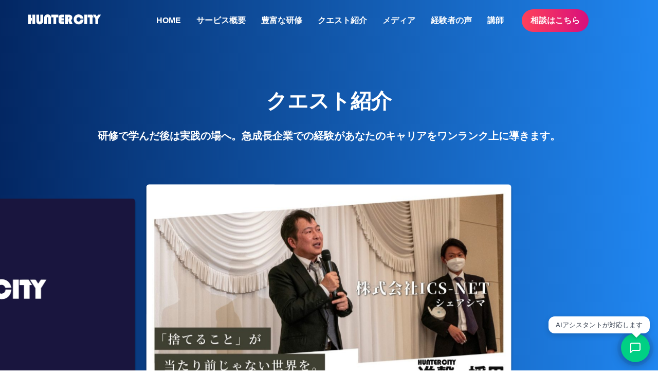

--- FILE ---
content_type: text/html; charset=UTF-8
request_url: https://huntercity.org/category/intro_quest/
body_size: 9937
content:
<!DOCTYPE html>
<html lang="ja">
<head>
  <meta charset="UTF-8">
  <meta http-equiv="X-UA-Compatible" content="IE=edge">
  <meta name="viewport" content="width=device-width, initial-scale=1.0">
	<meta name="keywords" content="シリコンバレー,即戦力,キャリア,内定取り消し,ボストン,就職,留学生,アメリカ">
	<meta name="author" content="huntercity一流から学ぶ・AI時代に勝つためのビジネススクール">
	

	
   <meta property="og:type" content="即戦力,huntercity,ポートフォリオ" >
	<meta property="og:image" content=" https://huntercity.org/wp-content/themes/hunter-theme/img/bg-visual.png" />
	  <!-- Google Analytics 4 -->
<script async src="https://www.googletagmanager.com/gtag/js?id=G-7Q8MEPSR0P"></script>
<script>
  window.dataLayer = window.dataLayer || [];
  function gtag(){dataLayer.push(arguments);}
  gtag('js', new Date());

  gtag('config', 'G-7Q8MEPSR0P');
</script>
  <script>
  (function(d) {
    var config = {
      kitId: 'kpn1tzq',
      scriptTimeout: 3000,
      async: true
    },
    h=d.documentElement,t=setTimeout(function(){h.className=h.className.replace(/\bwf-loading\b/g,"")+" wf-inactive";},config.scriptTimeout),tk=d.createElement("script"),f=false,s=d.getElementsByTagName("script")[0],a;h.className+=" wf-loading";tk.src='https://use.typekit.net/'+config.kitId+'.js';tk.async=true;tk.onload=tk.onreadystatechange=function(){a=this.readyState;if(f||a&&a!="complete"&&a!="loaded")return;f=true;clearTimeout(t);try{Typekit.load(config)}catch(e){}};s.parentNode.insertBefore(tk,s)
  })(document);
</script>
	
<link rel="preconnect" href="https://fonts.googleapis.com">
<link rel="preconnect" href="https://fonts.gstatic.com" crossorigin>
<link href="https://fonts.googleapis.com/css2?family=Anton&family=Dela+Gothic+One&family=M+PLUS+1p:wght@500&family=Spartan:wght@600&family=Atkinson+Hyperlegible:wght@700&family=Hind:wght@600&family=Rubik:wght@400;700;800&family=DM+Sans&family=DM+Serif+Display&display=swap" rel="stylesheet">
  <link href="https://use.fontawesome.com/releases/v5.6.1/css/all.css" rel="stylesheet">
  <link rel="shortcut icon" type="image/x-icon" href="https://huntercity.org/wp-content/uploads/2022/01/favicon.ico" />
  <link rel="stylesheet" href="https://unpkg.com/swiper/swiper-bundle.min.css">
  <link rel="stylesheet" href="https://huntercity.org/wp-content/themes/hunter-theme/css/reset.css">
	<link rel="stylesheet" href="https://huntercity.org/wp-content/themes/hunter-theme/style.css?20220416">

  
	<meta name="google-site-verification" content="aEOVoFg-DAEJWSE14iP1NxMAAFtxbirIm0BQZMBSqsI" />
  <!-- SalesChat Widget -->
  <script
    src="https://saleschat.me/widget.js"
    data-company-id="bc7965a1-e857-4822-82b9-149fa80555df"
    data-widget-base-url="https://saleschat.me/widget"
    defer
  ></script>

  
		<!-- All in One SEO 4.7.6 - aioseo.com -->
	<meta name="robots" content="max-image-preview:large" />
	<link rel="canonical" href="https://huntercity.org/category/intro_quest/" />
	<meta name="generator" content="All in One SEO (AIOSEO) 4.7.6" />
		<script type="application/ld+json" class="aioseo-schema">
			{"@context":"https:\/\/schema.org","@graph":[{"@type":"BreadcrumbList","@id":"https:\/\/huntercity.org\/category\/intro_quest\/#breadcrumblist","itemListElement":[{"@type":"ListItem","@id":"https:\/\/huntercity.org\/#listItem","position":1,"name":"\u5bb6","item":"https:\/\/huntercity.org\/","nextItem":{"@type":"ListItem","@id":"https:\/\/huntercity.org\/category\/intro_quest\/#listItem","name":"\u30af\u30a8\u30b9\u30c8\u7d39\u4ecb"}},{"@type":"ListItem","@id":"https:\/\/huntercity.org\/category\/intro_quest\/#listItem","position":2,"name":"\u30af\u30a8\u30b9\u30c8\u7d39\u4ecb","previousItem":{"@type":"ListItem","@id":"https:\/\/huntercity.org\/#listItem","name":"\u5bb6"}}]},{"@type":"CollectionPage","@id":"https:\/\/huntercity.org\/category\/intro_quest\/#collectionpage","url":"https:\/\/huntercity.org\/category\/intro_quest\/","name":"\u30af\u30a8\u30b9\u30c8\u7d39\u4ecb - huntercity","inLanguage":"ja","isPartOf":{"@id":"https:\/\/huntercity.org\/#website"},"breadcrumb":{"@id":"https:\/\/huntercity.org\/category\/intro_quest\/#breadcrumblist"}},{"@type":"Organization","@id":"https:\/\/huntercity.org\/#organization","name":"HUNTERCITY","description":"\u4e00\u6d41\u304b\u3089\u5b66\u3076\u30fbAI\u6642\u4ee3\u306b\u52dd\u3064\u305f\u3081\u306e \u30d3\u30b8\u30cd\u30b9\u30b9\u30af\u30fc\u30eb","url":"https:\/\/huntercity.org\/","telephone":"+817042867094","logo":{"@type":"ImageObject","url":"https:\/\/huntercity.org\/wp-content\/uploads\/2021\/12\/Screen-Shot-2020-06-02-at-18.08.24-940x548-1.png","@id":"https:\/\/huntercity.org\/category\/intro_quest\/#organizationLogo","width":940,"height":548},"image":{"@id":"https:\/\/huntercity.org\/category\/intro_quest\/#organizationLogo"},"sameAs":["https:\/\/www.facebook.com\/groups\/huntercitycomunity","https:\/\/twitter.com\/huntercity12","https:\/\/www.instagram.com\/huntercity_official\/?hl=en","https:\/\/www.youtube.com\/channel\/UCZHoSRnpQ4qtCkY9AaqZX1Q"]},{"@type":"WebSite","@id":"https:\/\/huntercity.org\/#website","url":"https:\/\/huntercity.org\/","name":"huntercity","description":"\u4e00\u6d41\u304b\u3089\u5b66\u3076\u30fbAI\u6642\u4ee3\u306b\u52dd\u3064\u305f\u3081\u306e \u30d3\u30b8\u30cd\u30b9\u30b9\u30af\u30fc\u30eb","inLanguage":"ja","publisher":{"@id":"https:\/\/huntercity.org\/#organization"}}]}
		</script>
		<!-- All in One SEO -->

<link rel="alternate" type="application/rss+xml" title="huntercity &raquo; クエスト紹介 カテゴリーのフィード" href="https://huntercity.org/category/intro_quest/feed/" />
		<!-- This site uses the Google Analytics by MonsterInsights plugin v9.2.2 - Using Analytics tracking - https://www.monsterinsights.com/ -->
		<!-- Note: MonsterInsights is not currently configured on this site. The site owner needs to authenticate with Google Analytics in the MonsterInsights settings panel. -->
					<!-- No tracking code set -->
				<!-- / Google Analytics by MonsterInsights -->
		<style id='wp-img-auto-sizes-contain-inline-css' type='text/css'>
img:is([sizes=auto i],[sizes^="auto," i]){contain-intrinsic-size:3000px 1500px}
/*# sourceURL=wp-img-auto-sizes-contain-inline-css */
</style>
<style id='wp-emoji-styles-inline-css' type='text/css'>

	img.wp-smiley, img.emoji {
		display: inline !important;
		border: none !important;
		box-shadow: none !important;
		height: 1em !important;
		width: 1em !important;
		margin: 0 0.07em !important;
		vertical-align: -0.1em !important;
		background: none !important;
		padding: 0 !important;
	}
/*# sourceURL=wp-emoji-styles-inline-css */
</style>
<style id='wp-block-library-inline-css' type='text/css'>
:root{--wp-block-synced-color:#7a00df;--wp-block-synced-color--rgb:122,0,223;--wp-bound-block-color:var(--wp-block-synced-color);--wp-editor-canvas-background:#ddd;--wp-admin-theme-color:#007cba;--wp-admin-theme-color--rgb:0,124,186;--wp-admin-theme-color-darker-10:#006ba1;--wp-admin-theme-color-darker-10--rgb:0,107,160.5;--wp-admin-theme-color-darker-20:#005a87;--wp-admin-theme-color-darker-20--rgb:0,90,135;--wp-admin-border-width-focus:2px}@media (min-resolution:192dpi){:root{--wp-admin-border-width-focus:1.5px}}.wp-element-button{cursor:pointer}:root .has-very-light-gray-background-color{background-color:#eee}:root .has-very-dark-gray-background-color{background-color:#313131}:root .has-very-light-gray-color{color:#eee}:root .has-very-dark-gray-color{color:#313131}:root .has-vivid-green-cyan-to-vivid-cyan-blue-gradient-background{background:linear-gradient(135deg,#00d084,#0693e3)}:root .has-purple-crush-gradient-background{background:linear-gradient(135deg,#34e2e4,#4721fb 50%,#ab1dfe)}:root .has-hazy-dawn-gradient-background{background:linear-gradient(135deg,#faaca8,#dad0ec)}:root .has-subdued-olive-gradient-background{background:linear-gradient(135deg,#fafae1,#67a671)}:root .has-atomic-cream-gradient-background{background:linear-gradient(135deg,#fdd79a,#004a59)}:root .has-nightshade-gradient-background{background:linear-gradient(135deg,#330968,#31cdcf)}:root .has-midnight-gradient-background{background:linear-gradient(135deg,#020381,#2874fc)}:root{--wp--preset--font-size--normal:16px;--wp--preset--font-size--huge:42px}.has-regular-font-size{font-size:1em}.has-larger-font-size{font-size:2.625em}.has-normal-font-size{font-size:var(--wp--preset--font-size--normal)}.has-huge-font-size{font-size:var(--wp--preset--font-size--huge)}.has-text-align-center{text-align:center}.has-text-align-left{text-align:left}.has-text-align-right{text-align:right}.has-fit-text{white-space:nowrap!important}#end-resizable-editor-section{display:none}.aligncenter{clear:both}.items-justified-left{justify-content:flex-start}.items-justified-center{justify-content:center}.items-justified-right{justify-content:flex-end}.items-justified-space-between{justify-content:space-between}.screen-reader-text{border:0;clip-path:inset(50%);height:1px;margin:-1px;overflow:hidden;padding:0;position:absolute;width:1px;word-wrap:normal!important}.screen-reader-text:focus{background-color:#ddd;clip-path:none;color:#444;display:block;font-size:1em;height:auto;left:5px;line-height:normal;padding:15px 23px 14px;text-decoration:none;top:5px;width:auto;z-index:100000}html :where(.has-border-color){border-style:solid}html :where([style*=border-top-color]){border-top-style:solid}html :where([style*=border-right-color]){border-right-style:solid}html :where([style*=border-bottom-color]){border-bottom-style:solid}html :where([style*=border-left-color]){border-left-style:solid}html :where([style*=border-width]){border-style:solid}html :where([style*=border-top-width]){border-top-style:solid}html :where([style*=border-right-width]){border-right-style:solid}html :where([style*=border-bottom-width]){border-bottom-style:solid}html :where([style*=border-left-width]){border-left-style:solid}html :where(img[class*=wp-image-]){height:auto;max-width:100%}:where(figure){margin:0 0 1em}html :where(.is-position-sticky){--wp-admin--admin-bar--position-offset:var(--wp-admin--admin-bar--height,0px)}@media screen and (max-width:600px){html :where(.is-position-sticky){--wp-admin--admin-bar--position-offset:0px}}

/*# sourceURL=wp-block-library-inline-css */
</style><style id='global-styles-inline-css' type='text/css'>
:root{--wp--preset--aspect-ratio--square: 1;--wp--preset--aspect-ratio--4-3: 4/3;--wp--preset--aspect-ratio--3-4: 3/4;--wp--preset--aspect-ratio--3-2: 3/2;--wp--preset--aspect-ratio--2-3: 2/3;--wp--preset--aspect-ratio--16-9: 16/9;--wp--preset--aspect-ratio--9-16: 9/16;--wp--preset--color--black: #000000;--wp--preset--color--cyan-bluish-gray: #abb8c3;--wp--preset--color--white: #ffffff;--wp--preset--color--pale-pink: #f78da7;--wp--preset--color--vivid-red: #cf2e2e;--wp--preset--color--luminous-vivid-orange: #ff6900;--wp--preset--color--luminous-vivid-amber: #fcb900;--wp--preset--color--light-green-cyan: #7bdcb5;--wp--preset--color--vivid-green-cyan: #00d084;--wp--preset--color--pale-cyan-blue: #8ed1fc;--wp--preset--color--vivid-cyan-blue: #0693e3;--wp--preset--color--vivid-purple: #9b51e0;--wp--preset--gradient--vivid-cyan-blue-to-vivid-purple: linear-gradient(135deg,rgb(6,147,227) 0%,rgb(155,81,224) 100%);--wp--preset--gradient--light-green-cyan-to-vivid-green-cyan: linear-gradient(135deg,rgb(122,220,180) 0%,rgb(0,208,130) 100%);--wp--preset--gradient--luminous-vivid-amber-to-luminous-vivid-orange: linear-gradient(135deg,rgb(252,185,0) 0%,rgb(255,105,0) 100%);--wp--preset--gradient--luminous-vivid-orange-to-vivid-red: linear-gradient(135deg,rgb(255,105,0) 0%,rgb(207,46,46) 100%);--wp--preset--gradient--very-light-gray-to-cyan-bluish-gray: linear-gradient(135deg,rgb(238,238,238) 0%,rgb(169,184,195) 100%);--wp--preset--gradient--cool-to-warm-spectrum: linear-gradient(135deg,rgb(74,234,220) 0%,rgb(151,120,209) 20%,rgb(207,42,186) 40%,rgb(238,44,130) 60%,rgb(251,105,98) 80%,rgb(254,248,76) 100%);--wp--preset--gradient--blush-light-purple: linear-gradient(135deg,rgb(255,206,236) 0%,rgb(152,150,240) 100%);--wp--preset--gradient--blush-bordeaux: linear-gradient(135deg,rgb(254,205,165) 0%,rgb(254,45,45) 50%,rgb(107,0,62) 100%);--wp--preset--gradient--luminous-dusk: linear-gradient(135deg,rgb(255,203,112) 0%,rgb(199,81,192) 50%,rgb(65,88,208) 100%);--wp--preset--gradient--pale-ocean: linear-gradient(135deg,rgb(255,245,203) 0%,rgb(182,227,212) 50%,rgb(51,167,181) 100%);--wp--preset--gradient--electric-grass: linear-gradient(135deg,rgb(202,248,128) 0%,rgb(113,206,126) 100%);--wp--preset--gradient--midnight: linear-gradient(135deg,rgb(2,3,129) 0%,rgb(40,116,252) 100%);--wp--preset--font-size--small: 13px;--wp--preset--font-size--medium: 20px;--wp--preset--font-size--large: 36px;--wp--preset--font-size--x-large: 42px;--wp--preset--spacing--20: 0.44rem;--wp--preset--spacing--30: 0.67rem;--wp--preset--spacing--40: 1rem;--wp--preset--spacing--50: 1.5rem;--wp--preset--spacing--60: 2.25rem;--wp--preset--spacing--70: 3.38rem;--wp--preset--spacing--80: 5.06rem;--wp--preset--shadow--natural: 6px 6px 9px rgba(0, 0, 0, 0.2);--wp--preset--shadow--deep: 12px 12px 50px rgba(0, 0, 0, 0.4);--wp--preset--shadow--sharp: 6px 6px 0px rgba(0, 0, 0, 0.2);--wp--preset--shadow--outlined: 6px 6px 0px -3px rgb(255, 255, 255), 6px 6px rgb(0, 0, 0);--wp--preset--shadow--crisp: 6px 6px 0px rgb(0, 0, 0);}:where(.is-layout-flex){gap: 0.5em;}:where(.is-layout-grid){gap: 0.5em;}body .is-layout-flex{display: flex;}.is-layout-flex{flex-wrap: wrap;align-items: center;}.is-layout-flex > :is(*, div){margin: 0;}body .is-layout-grid{display: grid;}.is-layout-grid > :is(*, div){margin: 0;}:where(.wp-block-columns.is-layout-flex){gap: 2em;}:where(.wp-block-columns.is-layout-grid){gap: 2em;}:where(.wp-block-post-template.is-layout-flex){gap: 1.25em;}:where(.wp-block-post-template.is-layout-grid){gap: 1.25em;}.has-black-color{color: var(--wp--preset--color--black) !important;}.has-cyan-bluish-gray-color{color: var(--wp--preset--color--cyan-bluish-gray) !important;}.has-white-color{color: var(--wp--preset--color--white) !important;}.has-pale-pink-color{color: var(--wp--preset--color--pale-pink) !important;}.has-vivid-red-color{color: var(--wp--preset--color--vivid-red) !important;}.has-luminous-vivid-orange-color{color: var(--wp--preset--color--luminous-vivid-orange) !important;}.has-luminous-vivid-amber-color{color: var(--wp--preset--color--luminous-vivid-amber) !important;}.has-light-green-cyan-color{color: var(--wp--preset--color--light-green-cyan) !important;}.has-vivid-green-cyan-color{color: var(--wp--preset--color--vivid-green-cyan) !important;}.has-pale-cyan-blue-color{color: var(--wp--preset--color--pale-cyan-blue) !important;}.has-vivid-cyan-blue-color{color: var(--wp--preset--color--vivid-cyan-blue) !important;}.has-vivid-purple-color{color: var(--wp--preset--color--vivid-purple) !important;}.has-black-background-color{background-color: var(--wp--preset--color--black) !important;}.has-cyan-bluish-gray-background-color{background-color: var(--wp--preset--color--cyan-bluish-gray) !important;}.has-white-background-color{background-color: var(--wp--preset--color--white) !important;}.has-pale-pink-background-color{background-color: var(--wp--preset--color--pale-pink) !important;}.has-vivid-red-background-color{background-color: var(--wp--preset--color--vivid-red) !important;}.has-luminous-vivid-orange-background-color{background-color: var(--wp--preset--color--luminous-vivid-orange) !important;}.has-luminous-vivid-amber-background-color{background-color: var(--wp--preset--color--luminous-vivid-amber) !important;}.has-light-green-cyan-background-color{background-color: var(--wp--preset--color--light-green-cyan) !important;}.has-vivid-green-cyan-background-color{background-color: var(--wp--preset--color--vivid-green-cyan) !important;}.has-pale-cyan-blue-background-color{background-color: var(--wp--preset--color--pale-cyan-blue) !important;}.has-vivid-cyan-blue-background-color{background-color: var(--wp--preset--color--vivid-cyan-blue) !important;}.has-vivid-purple-background-color{background-color: var(--wp--preset--color--vivid-purple) !important;}.has-black-border-color{border-color: var(--wp--preset--color--black) !important;}.has-cyan-bluish-gray-border-color{border-color: var(--wp--preset--color--cyan-bluish-gray) !important;}.has-white-border-color{border-color: var(--wp--preset--color--white) !important;}.has-pale-pink-border-color{border-color: var(--wp--preset--color--pale-pink) !important;}.has-vivid-red-border-color{border-color: var(--wp--preset--color--vivid-red) !important;}.has-luminous-vivid-orange-border-color{border-color: var(--wp--preset--color--luminous-vivid-orange) !important;}.has-luminous-vivid-amber-border-color{border-color: var(--wp--preset--color--luminous-vivid-amber) !important;}.has-light-green-cyan-border-color{border-color: var(--wp--preset--color--light-green-cyan) !important;}.has-vivid-green-cyan-border-color{border-color: var(--wp--preset--color--vivid-green-cyan) !important;}.has-pale-cyan-blue-border-color{border-color: var(--wp--preset--color--pale-cyan-blue) !important;}.has-vivid-cyan-blue-border-color{border-color: var(--wp--preset--color--vivid-cyan-blue) !important;}.has-vivid-purple-border-color{border-color: var(--wp--preset--color--vivid-purple) !important;}.has-vivid-cyan-blue-to-vivid-purple-gradient-background{background: var(--wp--preset--gradient--vivid-cyan-blue-to-vivid-purple) !important;}.has-light-green-cyan-to-vivid-green-cyan-gradient-background{background: var(--wp--preset--gradient--light-green-cyan-to-vivid-green-cyan) !important;}.has-luminous-vivid-amber-to-luminous-vivid-orange-gradient-background{background: var(--wp--preset--gradient--luminous-vivid-amber-to-luminous-vivid-orange) !important;}.has-luminous-vivid-orange-to-vivid-red-gradient-background{background: var(--wp--preset--gradient--luminous-vivid-orange-to-vivid-red) !important;}.has-very-light-gray-to-cyan-bluish-gray-gradient-background{background: var(--wp--preset--gradient--very-light-gray-to-cyan-bluish-gray) !important;}.has-cool-to-warm-spectrum-gradient-background{background: var(--wp--preset--gradient--cool-to-warm-spectrum) !important;}.has-blush-light-purple-gradient-background{background: var(--wp--preset--gradient--blush-light-purple) !important;}.has-blush-bordeaux-gradient-background{background: var(--wp--preset--gradient--blush-bordeaux) !important;}.has-luminous-dusk-gradient-background{background: var(--wp--preset--gradient--luminous-dusk) !important;}.has-pale-ocean-gradient-background{background: var(--wp--preset--gradient--pale-ocean) !important;}.has-electric-grass-gradient-background{background: var(--wp--preset--gradient--electric-grass) !important;}.has-midnight-gradient-background{background: var(--wp--preset--gradient--midnight) !important;}.has-small-font-size{font-size: var(--wp--preset--font-size--small) !important;}.has-medium-font-size{font-size: var(--wp--preset--font-size--medium) !important;}.has-large-font-size{font-size: var(--wp--preset--font-size--large) !important;}.has-x-large-font-size{font-size: var(--wp--preset--font-size--x-large) !important;}
/*# sourceURL=global-styles-inline-css */
</style>

<style id='classic-theme-styles-inline-css' type='text/css'>
/*! This file is auto-generated */
.wp-block-button__link{color:#fff;background-color:#32373c;border-radius:9999px;box-shadow:none;text-decoration:none;padding:calc(.667em + 2px) calc(1.333em + 2px);font-size:1.125em}.wp-block-file__button{background:#32373c;color:#fff;text-decoration:none}
/*# sourceURL=/wp-includes/css/classic-themes.min.css */
</style>
<link rel='stylesheet' id='liquid-block-speech-css' href='https://huntercity.org/wp-content/plugins/liquid-speech-balloon/css/block.css?ver=6.9' type='text/css' media='all' />
<link rel='stylesheet' id='toc-screen-css' href='https://huntercity.org/wp-content/plugins/table-of-contents-plus/screen.min.css?ver=2411.1' type='text/css' media='all' />
<link rel='stylesheet' id='wp-user-profile-avatar-frontend-css' href='https://huntercity.org/wp-content/plugins/wp-user-profile-avatar/assets/css/frontend.min.css?ver=6.9' type='text/css' media='all' />
<script type="text/javascript" src="https://huntercity.org/wp-includes/js/jquery/jquery.min.js?ver=3.7.1" id="jquery-core-js"></script>
<script type="text/javascript" src="https://huntercity.org/wp-includes/js/jquery/jquery-migrate.min.js?ver=3.4.1" id="jquery-migrate-js"></script>
<link rel="https://api.w.org/" href="https://huntercity.org/wp-json/" /><link rel="alternate" title="JSON" type="application/json" href="https://huntercity.org/wp-json/wp/v2/categories/14" />	<!-- Fonts Plugin CSS - https://fontsplugin.com/ -->
	<style>
			</style>
	<!-- Fonts Plugin CSS -->
	</head>
<body>
  <header id="header">
  <div class="h-inner">

      <h1><a href="https://huntercity.org/"><img src="https://huntercity.org/wp-content/themes/hunter-theme/img/top-logo@2x.png" alt="logo"></a></h1>

      <div class="navs">

        <nav>
          <ul class="nav-fir">
            <li><a href="https://huntercity.org/">HOME</a></li>
            <li><a href="https://huntercity.org/#service">サービス概要</a></li>
            <li id="nav-sec">
               <a class="key-sp" href="https://huntercity.org/training">豊富な研修</a>
              <a class="key">豊富な研修</a>
              <ul class="nav-lists">
                  <li><a href="https://huntercity.org/training">すべて</a></li>
                  <li><a href="https://huntercity.org/category/markets/">マーケティング戦略</a></li>
                  <li><a href="https://huntercity.org/category/finance/">ファイナンス・資金調達</a></li>
                  <li><a href="https://huntercity.org/category/insidesale/">インサイドセールス戦略</a></li>
                  <li><a href="https://huntercity.org/category/programing/">プログラミング・AI</a></li>
                  <li><a href="https://huntercity.org/category/branding/">ブランディング戦略</a></li>
                  <li><a href="https://huntercity.org/category/management/">起業・経営戦略</a></li>
                  <li><a href="https://huntercity.org/category/global/">グローバル戦略</a></li>
                  <li><a href="https://huntercity.org/category/design/">UI・UXデザイン</a></li>
                  <li><a href="https://huntercity.org/category/grafic/">動画編集・グラフィックデザイン</a></li>
              </ul>
            </li>
            <li><a href="https://huntercity.org/category/intro_quest/">クエスト紹介</a></li><li><a href="https://huntercity.org/category/official/">メディア</a></li>
            <li><a href="https://huntercity.org/#voice">経験者の声</a></li><li><a href="https://huntercity.org/#teams">講師</a></li>
          </ul>
        </nav>
  
        <div class="nav-btn">
          <div class="first-btn">
            <a href="https://line.me/R/ti/p/%40906vcwmp">相談はこちら</a>
          </div>

        </div>

      </div>

      <button class="sp-btn">
        <span></span>
        <span></span>
        <span></span>
      </button>

  </div>

  </header>

  <div id="mask"></div>

  <main>
<section id="market">
    <div class="m-inner">
      <div class="title">
                    <h2 class="font-h2">クエスト紹介</h2>
		    <p>研修で学んだ後は実践の場へ。<br class="sp">急成長企業での経験が<br class="sp">あなたのキャリアをワンランク上に導きます。</p>

              </div>
      <div class="swiper-container slider5">
       <div class="market-contents swiper-wrapper">
                      
          <div class="market-item swiper-slide min5"><a href="https://huntercity.org/ics-net_saiyo/">
                                  <img width="1024" height="576" src="https://huntercity.org/wp-content/uploads/2022/09/02cf877d1fbb7b0cec3e6b662557ddac-1024x576.jpg" class="tag-right-img wp-post-image" alt="" decoding="async" fetchpriority="high" srcset="https://huntercity.org/wp-content/uploads/2022/09/02cf877d1fbb7b0cec3e6b662557ddac-1024x576.jpg 1024w, https://huntercity.org/wp-content/uploads/2022/09/02cf877d1fbb7b0cec3e6b662557ddac-300x169.jpg 300w, https://huntercity.org/wp-content/uploads/2022/09/02cf877d1fbb7b0cec3e6b662557ddac-768x432.jpg 768w, https://huntercity.org/wp-content/uploads/2022/09/02cf877d1fbb7b0cec3e6b662557ddac.jpg 1280w" sizes="(max-width: 1024px) 100vw, 1024px" />                
                <div class="tag-right-title font-h2">
                  <p>
                        「捨てること」が当たり前じゃない世界を。-食料廃棄ゼロを目指した社会づくり-                  </p>
        
                </div>
          </a></div>

                
          <div class="market-item swiper-slide min5"><a href="https://huntercity.org/ichigo/">
                                  <img class="tag-right-img"  src="https://huntercity.org/wp-content/themes/hunter-theme/img/detail/noimage-s.png" alt="no-image" /> 
                
                <div class="tag-right-title font-h2">
                  <p>
                        いちご観光農園事業、農業の課題解決サービスの農場長、WEBマーケター、WEBデザイナーを募…                  </p>
        
                </div>
          </a></div>

                                      </div>
        </div>

   
       <div class="paged-icon">
          <div class="swiper-pagination"></div>
          <div class="swiper-button-next swiper-button-black"></div>
          <div class="swiper-button-prev swiper-button-black"></div>
        </div>
    </div><!-- inner  -->
  
</section>


<section id="market-bottom">

   <div class="d-bottom-contents">
        <div class="detail-left">
        <div class="d-left-title">関連記事</div>

        <div class="swiper-container slider18">
        <div class="swiper-wrapper">

        <div class="d-left-contents swiper-slide">

                
           <div class="left-item"><a href="https://huntercity.org/ics-net_saiyo/">
                             <img width="300" height="169" src="https://huntercity.org/wp-content/uploads/2022/09/02cf877d1fbb7b0cec3e6b662557ddac-300x169.jpg" class="tag-img wp-post-image" alt="" decoding="async" srcset="https://huntercity.org/wp-content/uploads/2022/09/02cf877d1fbb7b0cec3e6b662557ddac-300x169.jpg 300w, https://huntercity.org/wp-content/uploads/2022/09/02cf877d1fbb7b0cec3e6b662557ddac-1024x576.jpg 1024w, https://huntercity.org/wp-content/uploads/2022/09/02cf877d1fbb7b0cec3e6b662557ddac-768x432.jpg 768w, https://huntercity.org/wp-content/uploads/2022/09/02cf877d1fbb7b0cec3e6b662557ddac.jpg 1280w" sizes="(max-width: 300px) 100vw, 300px" />              
              <div class="tag-title">
                  「捨てること」が当たり前じゃない世界を。-食料廃棄ゼロを目指…             </div></a>
            </div>
                  
           <div class="left-item"><a href="https://huntercity.org/ichigo/">
                             <img class="tag-img"  src="https://huntercity.org/wp-content/themes/hunter-theme/img/detail/noimage-s.png" alt="no-image" />  
              
              <div class="tag-title">
                  いちご観光農園事業、農業の課題解決サービスの農場長、WEBマ…             </div></a>
            </div>
                                                  </div><!-- d-left-item-->
        <div class="d-left-contents swiper-slide">

                                    <p>記事が見つかりません</p>
                                </div><!-- d-left-item-->
              <div class="d-left-contents swiper-slide">
                               <p>記事がありません</p>
                        </div> <!-- d-left-contents swiper-slide-->
          <div class="d-left-contents swiper-slide">
                               <p>記事がありません</p>
                        </div> <!-- d-left-contents swiper-slide-->
          </div><!-- swiper-wrapper -->
            <div class="paged-icon-sec">
              <div class="swiper-pagination18"></div>
              <div class="swiper-button-next swiper-button-black"></div>
              <div class="swiper-button-prev swiper-button-black"></div>
            </div>
          </div> <!-- swiper-container-->

        </div>
        <div class="detail-right">
   
                   <div class="right-item"><a href="https://huntercity.org/ichigo/">
                          <img class="tag-right-img"  src="https://huntercity.org/wp-content/themes/hunter-theme/img/detail/noimage-s.png" alt="no-image" />  
                        <div class="tag-right-title font-h2">
              <p>
                いちご観光農園事業、農業の課題解決サービスの農場長、WEBマーケター、WEBデザ…              </p>
             
            </div>
            </a></div>
                      <div class="right-item"><a href="https://huntercity.org/ics-net_saiyo/">
                          <img width="300" height="169" src="https://huntercity.org/wp-content/uploads/2022/09/02cf877d1fbb7b0cec3e6b662557ddac-300x169.jpg" class="tag-right-img wp-post-image" alt="" decoding="async" srcset="https://huntercity.org/wp-content/uploads/2022/09/02cf877d1fbb7b0cec3e6b662557ddac-300x169.jpg 300w, https://huntercity.org/wp-content/uploads/2022/09/02cf877d1fbb7b0cec3e6b662557ddac-1024x576.jpg 1024w, https://huntercity.org/wp-content/uploads/2022/09/02cf877d1fbb7b0cec3e6b662557ddac-768x432.jpg 768w, https://huntercity.org/wp-content/uploads/2022/09/02cf877d1fbb7b0cec3e6b662557ddac.jpg 1280w" sizes="(max-width: 300px) 100vw, 300px" />                        <div class="tag-right-title font-h2">
              <p>
                「捨てること」が当たり前じゃない世界を。-食料廃棄ゼロを目指した社会づくり-              </p>
             
            </div>
            </a></div>
                                              </div>
	                                  </div>
       

      
  </section>


  


   


</main>
<footer id="footer">

<section id="footer-fir" class="footer-pc" >
<div class="inner">

    <div class="footer-left">
      
      <h3 class="f-logo">
        <a href="https://huntercity.org/"><img src="https://huntercity.org/wp-content/themes/hunter-theme/img/top-logo@2x.png" alt="f-logo"></a>
        
      </h3>
 
      <div class="f-contact">
 
       <div class="f-contact-title font-h2">contact</div>
 
       <ul class="f-contact-item">
         <li class="address">
           663 Moorpark way<br>
           Mountain View<br>
           United States
         </li>
         <li class="phone">
             Phone:<a href="tel:4084398543">4084398543</a>
           </li>
           <li class="email">
             Email:<a href="mailto:team@hackjpn.com">team@hackjpn.com</a>
           </li>
       </ul>
 
     </div><!--f-contact-->
    </div><!--left-->
 
    <div class="footer-right">
      
 
       <div class="f-contents">
         <div class="f-right-title font-h2">TOP</div>
         <ul class="f-right-item">
          <li><a href="https://huntercity.org/">HOME</a></li>
          <li><a href="https://huntercity.org//#service">サービス概要</a></li>
          <li><a href="https://huntercity.org/training">豊富な研修</a></li>
          <li><a href="https://huntercity.org/category/intro_quest/">クエスト紹介</a></li>
			 <li><a href="https://huntercity.org/category/official/">メディア</a></li>
			 <li><a href="https://huntercity.org//#voice">経験者の声</a></li>
			 <li><a href="https://huntercity.org//#teams">講師</a></li>
         </ul>
       </div>
       
       <div class="f-contents">
          <div class="f-right-title font-h2">Join</div>
          <ul class="f-right-item">
            <li><a href="https://www.facebook.com/groups/huntercitycomunity/">Facebook</a></li>
            <li><a href="https://twitter.com/huntercity12">Twitter</a></li>
          </ul>
        </div>
 
     <div class="f-contents">
        <div class="f-right-title font-h2">ハンター研修</div>
        <ul class="f-right-item">
        <li><a href="https://huntercity.org/category/markets/">マーケティング戦略</a></li>
          <li><a href="https://huntercity.org/category/finance/">ファイナンス・資金調達</a></li>
          <li><a href="https://huntercity.org/category/insidesale/">インサイドセールス戦略</a></li>
          <li><a href="https://huntercity.org/category/programing/">プログラミング・AI</a></li>
          <li><a href="https://huntercity.org/category/branding/">ブランディング戦略</a></li>
          <li><a href="https://huntercity.org/category/management/">起業・経営戦略</a></li>
          <li><a href="https://huntercity.org/category/global/">グローバル戦略</a></li>
          <li><a href="https://huntercity.org/category/design/">UI・UXデザイン</a></li>
          <li><a href="https://huntercity.org/category/grafic/">動画編集・グラフィックデザイン</a></li>
        </ul>
     </div>
      
     </div><!--right-->        

</div> <!--inner-->
</section>

<section id="footer-fir" class="footer footer-sp">
<div class="f-sp-inner">

      <div class="footer-sp-title">   
        <h3 class="f-logo">
          <a href="https://huntercity.org/"><img src=" https://huntercity.org/wp-content/themes/hunter-theme/img/top-logo@2x.png" alt="logo"></a>
        </h3>
      </div> 

      <div class="f-sp-contents">
      <ul class="f-right-item">
           <li>
           <h4 class="sp-number">HOME</h4>
             <a href="https://huntercity.org/">HUNTERCITYとは</a>
           </li>
           <li>
           <h4 class="sp-number">QUEST</h4>
             <a href="https://huntercity.org/category/intro_quest/">クエスト紹介</a>
            </li>
           <li>
           <h4 class="sp-number">SERVICE</h4>
             <a href="https://huntercity.org//#service">サービス概要</a>
            </li>
            <li>
           <h4 class="sp-number">VOICE</h4>
             <a href="https://huntercity.org//#voice">経験者の声</a>
            </li>
           <li>
           <h4 class="sp-number">TRAINING</h4>
             <a href="https://huntercity.org/training>">豊富な研修</a>
           </li>
          
           <li>
           <h4 class="sp-number">TEAM</h4>
             <a href="https://huntercity.org//#teams">講師</a>
            </li>
          </ul>
          <div class="company">
          <h4 class="sp-number">COMPANY</h4>
              <a href="https://hackjpn.com/">会社概要</a>
          </div>
      </div>
         
          <div class="privacy">
              <a href="https://pro.huntercity.org/">個人情報保護方針</a>
          </div>
</div>
</section>


<section id="footer-sec"> 
  <div class="inner">
    <small><p class="font-h2">Copyright 2020 - All right Recived.</p></small>
  </div>
</section>

</footer>

<div id="page-icon">
  <a href="#"><i class="fas fa-arrow-up"></i></a>
</div>




<script src="https://code.jquery.com/jquery-3.6.0.min.js" integrity="sha256-/xUj+3OJU5yExlq6GSYGSHk7tPXikynS7ogEvDej/m4="crossorigin="anonymous"></script>
<script src="https://unpkg.com/swiper/swiper-bundle.min.js"></script>
<script src="https://huntercity.org/wp-content/themes/hunter-theme/js/main.js"></script>
<script type="speculationrules">
{"prefetch":[{"source":"document","where":{"and":[{"href_matches":"/*"},{"not":{"href_matches":["/wp-*.php","/wp-admin/*","/wp-content/uploads/*","/wp-content/*","/wp-content/plugins/*","/wp-content/themes/hunter-theme/*","/*\\?(.+)"]}},{"not":{"selector_matches":"a[rel~=\"nofollow\"]"}},{"not":{"selector_matches":".no-prefetch, .no-prefetch a"}}]},"eagerness":"conservative"}]}
</script>
<script type="text/javascript" id="toc-front-js-extra">
/* <![CDATA[ */
var tocplus = {"smooth_scroll":"1"};
//# sourceURL=toc-front-js-extra
/* ]]> */
</script>
<script type="text/javascript" src="https://huntercity.org/wp-content/plugins/table-of-contents-plus/front.min.js?ver=2411.1" id="toc-front-js"></script>
<script id="wp-emoji-settings" type="application/json">
{"baseUrl":"https://s.w.org/images/core/emoji/17.0.2/72x72/","ext":".png","svgUrl":"https://s.w.org/images/core/emoji/17.0.2/svg/","svgExt":".svg","source":{"concatemoji":"https://huntercity.org/wp-includes/js/wp-emoji-release.min.js?ver=6.9"}}
</script>
<script type="module">
/* <![CDATA[ */
/*! This file is auto-generated */
const a=JSON.parse(document.getElementById("wp-emoji-settings").textContent),o=(window._wpemojiSettings=a,"wpEmojiSettingsSupports"),s=["flag","emoji"];function i(e){try{var t={supportTests:e,timestamp:(new Date).valueOf()};sessionStorage.setItem(o,JSON.stringify(t))}catch(e){}}function c(e,t,n){e.clearRect(0,0,e.canvas.width,e.canvas.height),e.fillText(t,0,0);t=new Uint32Array(e.getImageData(0,0,e.canvas.width,e.canvas.height).data);e.clearRect(0,0,e.canvas.width,e.canvas.height),e.fillText(n,0,0);const a=new Uint32Array(e.getImageData(0,0,e.canvas.width,e.canvas.height).data);return t.every((e,t)=>e===a[t])}function p(e,t){e.clearRect(0,0,e.canvas.width,e.canvas.height),e.fillText(t,0,0);var n=e.getImageData(16,16,1,1);for(let e=0;e<n.data.length;e++)if(0!==n.data[e])return!1;return!0}function u(e,t,n,a){switch(t){case"flag":return n(e,"\ud83c\udff3\ufe0f\u200d\u26a7\ufe0f","\ud83c\udff3\ufe0f\u200b\u26a7\ufe0f")?!1:!n(e,"\ud83c\udde8\ud83c\uddf6","\ud83c\udde8\u200b\ud83c\uddf6")&&!n(e,"\ud83c\udff4\udb40\udc67\udb40\udc62\udb40\udc65\udb40\udc6e\udb40\udc67\udb40\udc7f","\ud83c\udff4\u200b\udb40\udc67\u200b\udb40\udc62\u200b\udb40\udc65\u200b\udb40\udc6e\u200b\udb40\udc67\u200b\udb40\udc7f");case"emoji":return!a(e,"\ud83e\u1fac8")}return!1}function f(e,t,n,a){let r;const o=(r="undefined"!=typeof WorkerGlobalScope&&self instanceof WorkerGlobalScope?new OffscreenCanvas(300,150):document.createElement("canvas")).getContext("2d",{willReadFrequently:!0}),s=(o.textBaseline="top",o.font="600 32px Arial",{});return e.forEach(e=>{s[e]=t(o,e,n,a)}),s}function r(e){var t=document.createElement("script");t.src=e,t.defer=!0,document.head.appendChild(t)}a.supports={everything:!0,everythingExceptFlag:!0},new Promise(t=>{let n=function(){try{var e=JSON.parse(sessionStorage.getItem(o));if("object"==typeof e&&"number"==typeof e.timestamp&&(new Date).valueOf()<e.timestamp+604800&&"object"==typeof e.supportTests)return e.supportTests}catch(e){}return null}();if(!n){if("undefined"!=typeof Worker&&"undefined"!=typeof OffscreenCanvas&&"undefined"!=typeof URL&&URL.createObjectURL&&"undefined"!=typeof Blob)try{var e="postMessage("+f.toString()+"("+[JSON.stringify(s),u.toString(),c.toString(),p.toString()].join(",")+"));",a=new Blob([e],{type:"text/javascript"});const r=new Worker(URL.createObjectURL(a),{name:"wpTestEmojiSupports"});return void(r.onmessage=e=>{i(n=e.data),r.terminate(),t(n)})}catch(e){}i(n=f(s,u,c,p))}t(n)}).then(e=>{for(const n in e)a.supports[n]=e[n],a.supports.everything=a.supports.everything&&a.supports[n],"flag"!==n&&(a.supports.everythingExceptFlag=a.supports.everythingExceptFlag&&a.supports[n]);var t;a.supports.everythingExceptFlag=a.supports.everythingExceptFlag&&!a.supports.flag,a.supports.everything||((t=a.source||{}).concatemoji?r(t.concatemoji):t.wpemoji&&t.twemoji&&(r(t.twemoji),r(t.wpemoji)))});
//# sourceURL=https://huntercity.org/wp-includes/js/wp-emoji-loader.min.js
/* ]]> */
</script>
</body>
</html>

    




--- FILE ---
content_type: text/html; charset=utf-8
request_url: https://saleschat.me/widget?companyId=bc7965a1-e857-4822-82b9-149fa80555df&agentName=huntercity%20AI&themeColor=%2300d084&sessionId=sess_1769773394998_iclcmrycd08&visitorId=v_1769773394997_35b63mhc6cc&pageUrl=https%3A%2F%2Fhuntercity.org%2Fcategory%2Fintro_quest%2F
body_size: 2959
content:
<!DOCTYPE html><!--NRuI1EglcSQWBzqXzAkdC--><html lang="en"><head><meta charSet="utf-8"/><meta name="viewport" content="width=device-width, initial-scale=1"/><link rel="preload" href="/_next/static/media/797e433ab948586e-s.p.dbea232f.woff2" as="font" crossorigin="" type="font/woff2"/><link rel="preload" href="/_next/static/media/caa3a2e1cccd8315-s.p.853070df.woff2" as="font" crossorigin="" type="font/woff2"/><link rel="stylesheet" href="/_next/static/chunks/1176a9955228f782.css" data-precedence="next"/><link rel="preload" as="script" fetchPriority="low" href="/_next/static/chunks/0c0c74ffe4e8981d.js"/><script src="/_next/static/chunks/112f346e31f991df.js" async=""></script><script src="/_next/static/chunks/c462f7822a1dbf4e.js" async=""></script><script src="/_next/static/chunks/38fb4c0eb5915548.js" async=""></script><script src="/_next/static/chunks/6740f161f60c6ab5.js" async=""></script><script src="/_next/static/chunks/turbopack-3361fd4d4913cbbd.js" async=""></script><script src="/_next/static/chunks/a17861f3ee224d3b.js" async=""></script><script src="/_next/static/chunks/ff1a16fafef87110.js" async=""></script><script src="/_next/static/chunks/247eb132b7f7b574.js" async=""></script><script src="/_next/static/chunks/bf712f22e19fa535.js" async=""></script><script src="/_next/static/chunks/7d3ff2e72453122a.js" async=""></script><meta name="next-size-adjust" content=""/><title>Saleschat AI - 接客AIエージェント</title><meta name="description" content="URLを入れるだけでAIチャットボットが完成。あなたの会社専用の接客担当チャットを作成します。"/><meta property="og:title" content="Saleschat AI - 接客AIエージェント"/><meta property="og:description" content="URLを入れるだけでAIチャットボットが完成。あなたの会社専用の接客担当チャットを作成します。"/><meta property="og:image" content="http://localhost:3000/og-image.png"/><meta property="og:image:width" content="1200"/><meta property="og:image:height" content="630"/><meta property="og:image:alt" content="Saleschat AI - AIによる営業/業務効率UP パーソナルアシスタント"/><meta property="og:type" content="website"/><meta name="twitter:card" content="summary_large_image"/><meta name="twitter:title" content="Saleschat AI - 接客AIエージェント"/><meta name="twitter:description" content="URLを入れるだけでAIチャットボットが完成。あなたの会社専用の接客担当チャットを作成します。"/><meta name="twitter:image" content="http://localhost:3000/og-image.png"/><link rel="icon" href="/favicon.ico?favicon.0b3bf435.ico" sizes="256x256" type="image/x-icon"/><link rel="icon" href="/icon.png?icon.3f7a8965.png" sizes="85x84" type="image/png"/><link rel="apple-touch-icon" href="/apple-icon.png?apple-icon.3f7a8965.png" sizes="85x84" type="image/png"/><script src="/_next/static/chunks/a6dad97d9634a72d.js" noModule=""></script></head><body class="geist_a71539c9-module__T19VSG__variable geist_mono_8d43a2aa-module__8Li5zG__variable antialiased"><div hidden=""><!--$--><!--/$--></div><!--$!--><template data-dgst="BAILOUT_TO_CLIENT_SIDE_RENDERING"></template><div class="h-screen w-screen flex flex-col items-center justify-center" style="background:linear-gradient(180deg, #F1E8F0 0%, #E8DDE7 50%, #DFD4DE 100%)"><div class="flex items-center gap-2"><div class="w-3 h-3 rounded-full animate-bounce" style="background-color:#D86672;animation-delay:0ms"></div><div class="w-3 h-3 rounded-full animate-bounce" style="background-color:#D86672;animation-delay:150ms"></div><div class="w-3 h-3 rounded-full animate-bounce" style="background-color:#D86672;animation-delay:300ms"></div></div><p class="mt-4 text-sm" style="color:#D86672">読み込み中...</p></div><!--/$--><!--$--><!--/$--><script src="/_next/static/chunks/0c0c74ffe4e8981d.js" id="_R_" async=""></script><script>(self.__next_f=self.__next_f||[]).push([0])</script><script>self.__next_f.push([1,"1:\"$Sreact.fragment\"\n2:I[44636,[\"/_next/static/chunks/a17861f3ee224d3b.js\"],\"Providers\"]\n3:I[39756,[\"/_next/static/chunks/ff1a16fafef87110.js\",\"/_next/static/chunks/247eb132b7f7b574.js\"],\"default\"]\n4:I[37457,[\"/_next/static/chunks/ff1a16fafef87110.js\",\"/_next/static/chunks/247eb132b7f7b574.js\"],\"default\"]\n5:I[47257,[\"/_next/static/chunks/ff1a16fafef87110.js\",\"/_next/static/chunks/247eb132b7f7b574.js\"],\"ClientPageRoot\"]\n6:I[92511,[\"/_next/static/chunks/a17861f3ee224d3b.js\",\"/_next/static/chunks/bf712f22e19fa535.js\",\"/_next/static/chunks/7d3ff2e72453122a.js\"],\"default\"]\n9:I[97367,[\"/_next/static/chunks/ff1a16fafef87110.js\",\"/_next/static/chunks/247eb132b7f7b574.js\"],\"OutletBoundary\"]\na:\"$Sreact.suspense\"\nc:I[97367,[\"/_next/static/chunks/ff1a16fafef87110.js\",\"/_next/static/chunks/247eb132b7f7b574.js\"],\"ViewportBoundary\"]\ne:I[97367,[\"/_next/static/chunks/ff1a16fafef87110.js\",\"/_next/static/chunks/247eb132b7f7b574.js\"],\"MetadataBoundary\"]\n10:I[68027,[],\"default\"]\n:HL[\"/_next/static/chunks/1176a9955228f782.css\",\"style\"]\n:HL[\"/_next/static/media/797e433ab948586e-s.p.dbea232f.woff2\",\"font\",{\"crossOrigin\":\"\",\"type\":\"font/woff2\"}]\n:HL[\"/_next/static/media/caa3a2e1cccd8315-s.p.853070df.woff2\",\"font\",{\"crossOrigin\":\"\",\"type\":\"font/woff2\"}]\n"])</script><script>self.__next_f.push([1,"0:{\"P\":null,\"b\":\"NRuI1EglcSQWBzqXzAkdC\",\"c\":[\"\",\"widget\"],\"q\":\"\",\"i\":false,\"f\":[[[\"\",{\"children\":[\"widget\",{\"children\":[\"__PAGE__\",{}]}]},\"$undefined\",\"$undefined\",true],[[\"$\",\"$1\",\"c\",{\"children\":[[[\"$\",\"link\",\"0\",{\"rel\":\"stylesheet\",\"href\":\"/_next/static/chunks/1176a9955228f782.css\",\"precedence\":\"next\",\"crossOrigin\":\"$undefined\",\"nonce\":\"$undefined\"}],[\"$\",\"script\",\"script-0\",{\"src\":\"/_next/static/chunks/a17861f3ee224d3b.js\",\"async\":true,\"nonce\":\"$undefined\"}]],[\"$\",\"html\",null,{\"lang\":\"en\",\"children\":[\"$\",\"body\",null,{\"className\":\"geist_a71539c9-module__T19VSG__variable geist_mono_8d43a2aa-module__8Li5zG__variable antialiased\",\"children\":[\"$\",\"$L2\",null,{\"children\":[\"$\",\"$L3\",null,{\"parallelRouterKey\":\"children\",\"error\":\"$undefined\",\"errorStyles\":\"$undefined\",\"errorScripts\":\"$undefined\",\"template\":[\"$\",\"$L4\",null,{}],\"templateStyles\":\"$undefined\",\"templateScripts\":\"$undefined\",\"notFound\":[[[\"$\",\"title\",null,{\"children\":\"404: This page could not be found.\"}],[\"$\",\"div\",null,{\"style\":{\"fontFamily\":\"system-ui,\\\"Segoe UI\\\",Roboto,Helvetica,Arial,sans-serif,\\\"Apple Color Emoji\\\",\\\"Segoe UI Emoji\\\"\",\"height\":\"100vh\",\"textAlign\":\"center\",\"display\":\"flex\",\"flexDirection\":\"column\",\"alignItems\":\"center\",\"justifyContent\":\"center\"},\"children\":[\"$\",\"div\",null,{\"children\":[[\"$\",\"style\",null,{\"dangerouslySetInnerHTML\":{\"__html\":\"body{color:#000;background:#fff;margin:0}.next-error-h1{border-right:1px solid rgba(0,0,0,.3)}@media (prefers-color-scheme:dark){body{color:#fff;background:#000}.next-error-h1{border-right:1px solid rgba(255,255,255,.3)}}\"}}],[\"$\",\"h1\",null,{\"className\":\"next-error-h1\",\"style\":{\"display\":\"inline-block\",\"margin\":\"0 20px 0 0\",\"padding\":\"0 23px 0 0\",\"fontSize\":24,\"fontWeight\":500,\"verticalAlign\":\"top\",\"lineHeight\":\"49px\"},\"children\":404}],[\"$\",\"div\",null,{\"style\":{\"display\":\"inline-block\"},\"children\":[\"$\",\"h2\",null,{\"style\":{\"fontSize\":14,\"fontWeight\":400,\"lineHeight\":\"49px\",\"margin\":0},\"children\":\"This page could not be found.\"}]}]]}]}]],[]],\"forbidden\":\"$undefined\",\"unauthorized\":\"$undefined\"}]}]}]}]]}],{\"children\":[[\"$\",\"$1\",\"c\",{\"children\":[null,[\"$\",\"$L3\",null,{\"parallelRouterKey\":\"children\",\"error\":\"$undefined\",\"errorStyles\":\"$undefined\",\"errorScripts\":\"$undefined\",\"template\":[\"$\",\"$L4\",null,{}],\"templateStyles\":\"$undefined\",\"templateScripts\":\"$undefined\",\"notFound\":\"$undefined\",\"forbidden\":\"$undefined\",\"unauthorized\":\"$undefined\"}]]}],{\"children\":[[\"$\",\"$1\",\"c\",{\"children\":[[\"$\",\"$L5\",null,{\"Component\":\"$6\",\"serverProvidedParams\":{\"searchParams\":{},\"params\":{},\"promises\":[\"$@7\",\"$@8\"]}}],[[\"$\",\"script\",\"script-0\",{\"src\":\"/_next/static/chunks/bf712f22e19fa535.js\",\"async\":true,\"nonce\":\"$undefined\"}],[\"$\",\"script\",\"script-1\",{\"src\":\"/_next/static/chunks/7d3ff2e72453122a.js\",\"async\":true,\"nonce\":\"$undefined\"}]],[\"$\",\"$L9\",null,{\"children\":[\"$\",\"$a\",null,{\"name\":\"Next.MetadataOutlet\",\"children\":\"$@b\"}]}]]}],{},null,false,false]},null,false,false]},null,false,false],[\"$\",\"$1\",\"h\",{\"children\":[null,[\"$\",\"$Lc\",null,{\"children\":\"$@d\"}],[\"$\",\"div\",null,{\"hidden\":true,\"children\":[\"$\",\"$Le\",null,{\"children\":[\"$\",\"$a\",null,{\"name\":\"Next.Metadata\",\"children\":\"$@f\"}]}]}],[\"$\",\"meta\",null,{\"name\":\"next-size-adjust\",\"content\":\"\"}]]}],false]],\"m\":\"$undefined\",\"G\":[\"$10\",[]],\"S\":true}\n"])</script><script>self.__next_f.push([1,"7:{}\n8:\"$0:f:0:1:1:children:1:children:0:props:children:0:props:serverProvidedParams:params\"\n"])</script><script>self.__next_f.push([1,"d:[[\"$\",\"meta\",\"0\",{\"charSet\":\"utf-8\"}],[\"$\",\"meta\",\"1\",{\"name\":\"viewport\",\"content\":\"width=device-width, initial-scale=1\"}]]\n"])</script><script>self.__next_f.push([1,"11:I[27201,[\"/_next/static/chunks/ff1a16fafef87110.js\",\"/_next/static/chunks/247eb132b7f7b574.js\"],\"IconMark\"]\n"])</script><script>self.__next_f.push([1,"f:[[\"$\",\"title\",\"0\",{\"children\":\"Saleschat AI - 接客AIエージェント\"}],[\"$\",\"meta\",\"1\",{\"name\":\"description\",\"content\":\"URLを入れるだけでAIチャットボットが完成。あなたの会社専用の接客担当チャットを作成します。\"}],[\"$\",\"meta\",\"2\",{\"property\":\"og:title\",\"content\":\"Saleschat AI - 接客AIエージェント\"}],[\"$\",\"meta\",\"3\",{\"property\":\"og:description\",\"content\":\"URLを入れるだけでAIチャットボットが完成。あなたの会社専用の接客担当チャットを作成します。\"}],[\"$\",\"meta\",\"4\",{\"property\":\"og:image\",\"content\":\"http://localhost:3000/og-image.png\"}],[\"$\",\"meta\",\"5\",{\"property\":\"og:image:width\",\"content\":\"1200\"}],[\"$\",\"meta\",\"6\",{\"property\":\"og:image:height\",\"content\":\"630\"}],[\"$\",\"meta\",\"7\",{\"property\":\"og:image:alt\",\"content\":\"Saleschat AI - AIによる営業/業務効率UP パーソナルアシスタント\"}],[\"$\",\"meta\",\"8\",{\"property\":\"og:type\",\"content\":\"website\"}],[\"$\",\"meta\",\"9\",{\"name\":\"twitter:card\",\"content\":\"summary_large_image\"}],[\"$\",\"meta\",\"10\",{\"name\":\"twitter:title\",\"content\":\"Saleschat AI - 接客AIエージェント\"}],[\"$\",\"meta\",\"11\",{\"name\":\"twitter:description\",\"content\":\"URLを入れるだけでAIチャットボットが完成。あなたの会社専用の接客担当チャットを作成します。\"}],[\"$\",\"meta\",\"12\",{\"name\":\"twitter:image\",\"content\":\"http://localhost:3000/og-image.png\"}],[\"$\",\"link\",\"13\",{\"rel\":\"icon\",\"href\":\"/favicon.ico?favicon.0b3bf435.ico\",\"sizes\":\"256x256\",\"type\":\"image/x-icon\"}],[\"$\",\"link\",\"14\",{\"rel\":\"icon\",\"href\":\"/icon.png?icon.3f7a8965.png\",\"sizes\":\"85x84\",\"type\":\"image/png\"}],[\"$\",\"link\",\"15\",{\"rel\":\"apple-touch-icon\",\"href\":\"/apple-icon.png?apple-icon.3f7a8965.png\",\"sizes\":\"85x84\",\"type\":\"image/png\"}],[\"$\",\"$L11\",\"16\",{}]]\n"])</script><script>self.__next_f.push([1,"b:null\n"])</script></body></html>

--- FILE ---
content_type: text/css
request_url: https://huntercity.org/wp-content/themes/hunter-theme/style.css?20220416
body_size: 18403
content:
@charset "UTF-8";

iframe{
	max-width: 100%;
}
.top-first span {
  animation: sideSlide linear 0.5s forwards;
  color: white;
}
@keyframes sideSlide {
  0% {
    color: white;
  }
  100% {
    color: black;
  }
}
.top-second span {
  animation: sideSlide linear 0.5s forwards;
  color: white;
}

.swiper-backface-hidden .swiper-slide a{
	display: block;
}

.pagenation {
  position: absolute;
  bottom: 555px;
  left: 50%;
  transform: translateX(-50%);
  z-index: 100;
}
@media screen and (min-width: 800px) {
  .pagenation {
    position: absolute;
    bottom: -60px;
    left: 50%;
    transform: translateX(55%);
    z-index: 100;
  }
}

.pagenation ul {
  list-style: none;
  display: flex;
  justify-content: center;
  align-items: center;
  margin: 0 auto;
  padding: 0;
  text-align: center;
}

.pagenation ul a {
  padding: 9px 14px;
  border: 1px solid white;
  border-radius: 50%;
  font-weight: bold;
  color: white;
}
.pagenation li {
  margin-left: 10px;
}

.current {
  padding: 9px 14px;
  background-color: #fff;
  color: #032763;
  border-radius: 50%;
}

.sp-number {
  font-family: "Futura Medium", "Hind", "Spartan", sans-serif;
}

.sp-number-01 {
  font-family: "Futura Medium", "Spartan", sans-serif;
}

.font-impact {
  font-family: "impact", "Anton", sans-serif;
}

.font-h2 {
  font-family: "Yu Gothic Medium", "游ゴシック Medium", "YuGothic",
    "游ゴシック体", YuGothic, "Noto Sans JP", "ヒラギノ角ゴ Pro W3", "メイリオ",
    sans-serif;
  font-style: normal;
  font-weight: 900;
}

.font-rubik {
  font-family: "Yu Gothic Medium", "游ゴシック Medium", "YuGothic",
    "游ゴシック体", YuGothic, "Noto Sans JP", "ヒラギノ角ゴ Pro W3", "メイリオ",
    sans-serif;
}

.font-basic {
  font-family: "Yu Gothic Medium", "游ゴシック Medium", "YuGothic",
    "游ゴシック体", YuGothic, "Noto Sans JP", "ヒラギノ角ゴ Pro W3", "メイリオ",
    sans-serif;
}

.font-eng {
  font-family: "Yu Gothic Medium", "游ゴシック Medium", "YuGothic",
    "游ゴシック体", YuGothic, "Noto Sans JP", "ヒラギノ角ゴ Pro W3", "メイリオ",
    sans-serif;
  font-weight: 900;
  font-style: normal;
}

.font-dm {
  font-family: "Yu Gothic Medium", "游ゴシック Medium", "YuGothic",
    "游ゴシック体", YuGothic, "Noto Sans JP", "ヒラギノ角ゴ Pro W3", "メイリオ",
    sans-serif;
  font-weight: 500;
}

.font-dm-sands {
  font-weight: 400;
  font-family: "Yu Gothic Medium", "游ゴシック Medium", "YuGothic",
    "游ゴシック体", YuGothic, "Noto Sans JP", "ヒラギノ角ゴ Pro W3", "メイリオ",
    sans-serif;
}

.stoke-text {
  font-size: 5rem;
  padding-top: 50px;
  -webkit-text-stroke: 2px #fff;
  color: rgba(0, 0, 0, 0);
}

.footer-sp {
  display: block;
}

@media screen and (min-width: 480px) {
  .footer-sp {
    display: none;
  }
}

.footer-pc {
  display: none;
}

@media screen and (min-width: 480px) {
  .footer-pc {
    display: block;
  }
}

.bg-pc {
  display: none;
}

@media screen and (min-width: 800px) {
  .bg-pc {
    display: block;
  }
}

.bg-sp {
  display: block;
}

@media screen and (min-width: 1000px) {
  .bg-sp {
    display: none;
  }
}

.key {
  display: none !important;
}

@media screen and (min-width: 1200px) {
  .key {
    display: block !important; 
  }
}

.key-sp {
  display: block;
}

@media screen and (min-width: 1200px) {
  .key-sp {
    display: none !important;
  }
}

.pc {
  display: none;
}

@media screen and (min-width: 800px) {
  .pc {
    display: inline-block;
  }
}

.sp {
  display: inline-block;
}

@media screen and (min-width: 800px) {
  .sp {
    display: none;
  }
}

.sp-icon {
  display: inline-block;
  padding: 0 35px;
  vertical-align: middle;
}

@media screen and (min-width: 800px) {
  .sp-icon {
    display: none;
  }
}

.pc-icon {
  display: none;
  padding: 0 35px;
  vertical-align: middle;
}

@media screen and (min-width: 800px) {
  .pc-icon {
    display: inline-block;
  }
}

.both {
  padding: 0 35px;
  vertical-align: middle;
}

html {
  font-size: 16px;
}

body {
  font-family: "Yu Gothic Medium", "游ゴシック Medium", "YuGothic",
    "游ゴシック体", YuGothic, "Noto Sans JP", "ヒラギノ角ゴ Pro W3", "メイリオ",
    sans-serif;
  color: #ffffff;
  font-size: 16px;
}

main {
  background: -webkit-gradient(
    linear,
    left top,
    right top,
    from(#032763),
    to(#2086f0)
  );
  background: linear-gradient(to right, #032763, #2086f0);
}

#footer-fir.post-footer {
  background: -webkit-gradient(
    linear,
    right top,
    left top,
    from(#032763),
    to(#2086f0)
  );
  background: linear-gradient(to left, #032763, #2086f0);
}

#footer-sec.post-footer {
  background: -webkit-gradient(
    linear,
    right top,
    left top,
    from(#032763),
    to(#2086f0)
  );
  background: linear-gradient(to left, #032763, #2086f0);
}

.inner {
  width: 100%;
  max-width: 1000px;
  margin: 0 auto;
  padding: 0px 30px;
  -webkit-box-sizing: border-box;
  box-sizing: border-box;
}

@media screen and (min-width: 1200px) {
  .inner {
    padding: 0px;
  }
}

a {
  text-decoration: none;
  display: inline-block;
}

a:hover {
  cursor: pointer;
  opacity: 0.75;
}

#brank {
  display: none;
}

@media screen and (min-width: 800px) {
  #brank {
    display: block;
    width: 100%;
    height: 200px;
    background-color: #fff;
  }
}

blockquote {
  border: 2px solid #000;
  padding: 15px;
  margin-top: 20px;
  margin-bottom: 20px;
  position: relative;
  -webkit-box-shadow: 0 2px 4px rgba(0, 0, 0, 0.14);
  box-shadow: 0 2px 4px rgba(0, 0, 0, 0.14);
}

blockquote:before {
  display: inline-block;
  position: absolute;
  top: 15px;
  left: 10px;
  content: "“";
  font-family: "Yu Gothic Medium", "游ゴシック Medium", "YuGothic",
    "游ゴシック体", YuGothic, "Noto Sans JP", "ヒラギノ角ゴ Pro W3", "メイリオ",
    sans-serif;
  color: #6658ea;
  font-size: 90px;
  line-height: 1;
}

blockquote cite {
  display: block;
  text-align: right;
  color: #888888;
  font-size: 0.9em;
}

blockquote + blockquote {
  margin-top: 0px;
}

blockquote > p {
  text-indent: 2.5rem;
  margin-top: 0px !important;
}

.regi-btn {
  position: relative;
  display: inline-block;
  width: 200px;
}

@media screen and (min-width: 800px) {
  .regi-btn {
    width: 310px;
  }
}

.regi-btn a {
display: block;
color: #ffffff;
  background: -webkit-gradient(
    linear,
    left top,
    right top,
    from(#fe415a),
    to(#d80f7c)
  );
  background: linear-gradient(to right, #fe415a, #d80f7c);
  line-height: 45px;
  border-radius: 35px;
  text-align: left;
  font-weight: 900;
  font-style: normal;
  font-family: "Yu Gothic Medium", "游ゴシック Medium", "YuGothic",
    "游ゴシック体", YuGothic, "Noto Sans JP", "ヒラギノ角ゴ Pro W3", "メイリオ",
    sans-serif;
  padding-left: 35px;
}

@media screen and (min-width: 800px) {
  .regi-btn a {
    font-size: 1.5em;
    padding-left: 0px;
    line-height: 60px;
    text-align: center;
  }
}

.regi-btn a:hover {
  cursor: pointer;
  opacity: 0.75;
}

.regi-btn span {
  text-align: center;
  position: absolute;
  top: 50%;
  -webkit-transform: translateY(-50%);
  transform: translateY(-50%);
right: 20px;
  width: 15px;
  height: 15px;
  color: #ffffff;
  border: 2px solid #ffffff;
  border-radius: 50%;
  pointer-events: none;
}

@media screen and (min-width: 800px) {
  .regi-btn span {
    right: 20px;
  }
}

.regi-btn span .fa-arrow-right {
  font-size: 10px;
  -webkit-transform: translateY(-3px);
  transform: translateY(-3px);
  font-weight: 700;
}

@media screen and (min-width: 800px) {
  .regi-btn span .fa-arrow-right {
    font-size: 12px;
    -webkit-transform: translateY(-2px);
    transform: translateY(-2px);
  }
}

.c-title {
  color: #2086f0;
  background: -webkit-gradient(
    linear,
    left top,
    right top,
    from(#2086f0),
    to(#001c52)
  );
  background: linear-gradient(to right, #2086f0, #001c52);
  -webkit-background-clip: text;
  -webkit-text-fill-color: transparent;
  font-weight: bold;
  display: inline-block;
  padding-bottom: 5px;
  font-size: 2rem;
}

.c-text {
  color: #000;
  font-size: 1.75rem;
  line-height: 1.5em;
  white-space: nowrap;
  font-weight: 900;
}

.tag-right-img {
  width: 100%;
  height: auto;
}

@media screen and (min-width: 600px) {
  .c-text {
    font-size: 2.25rem;
  }
}

@media screen and (min-width: 800px) {
  .c-text {
    font-size: 3rem;
  }
}

.line {
  text-decoration: line-through;
}

.title h2 {
  font-size: 1rem;
  line-height: 1.5em;
  font-weight: 900;
}
.title p {
  text-align: center;
  margin: 0 5px;
  margin-top: 20px;
  font-weight: bold;
  font-size: 16px;
  line-height: 1.2;
}

@media screen and (min-width: 480px) {
  .title h2 {
    font-size: 1.5rem;
  }
}

@media screen and (min-width: 600px) {
  .title h2 {
    font-size: 2rem;
  }
  .title p {
    font-size: 20px;
  }
}

@media screen and (min-width: 800px) {
  .title h2 {
    font-size: 2.5rem;
    line-height: 1.8em;
  }
}

.title .discription {
  font-size: 1rem;
  line-height: 1.25em;
  padding-top: 30px;
  font-weight: bold;
}

@media screen and (min-width: 600px) {
  .title .discription {
    font-size: 1.25rem;
  }
}

@media screen and (min-width: 800px) {
  .title .discription {
    font-size: 1.5rem;
    line-height: 1.8em;
  }
}

@media screen and (min-width: 1000px) {
  .title .discription {
    padding-bottom: 30px;
  }
}

#page-icon {
  text-align: center;
  position: fixed;
  bottom: 70px;
  right: 30px;
  z-index: 110;
}

@media screen and (min-width: 1000px) {
  #page-icon {
    bottom: 180px;
    right: 135px;
  }
}

#page-icon a {
  color: #000;
  background-color: rgba(255, 255, 255, 0.9);
  border-radius: 50%;
  font-size: 1.25em;
  width: 40px;
  height: 40px;
  line-height: 40px;
}

@media screen and (min-width: 480px) {
  #page-icon a {
    font-size: 2em;
    width: 60px;
    height: 60px;
    line-height: 60px;
  }
}

#page-icon a .fas.fa-arrow-up {
  font-weight: 600;
}

.pager {
  display: -webkit-box;
  display: -ms-flexbox;
  display: flex;
  -webkit-box-orient: horizontal;
  -webkit-box-direction: normal;
  -ms-flex-direction: row;
  flex-direction: row;
  -webkit-box-pack: center;
  -ms-flex-pack: center;
  justify-content: center;
}

#header {
  position: fixed;
  z-index: 1000;
  height: 80px;
  width: 100%;
}

#header .h-inner {
  width: 100%;
  max-width: 1280px;
  margin: 0 auto;
  position: relative;
  padding-right: 30px;
  padding-left: 30px;
  height: 80px;
  line-height: 80px;
  display: -webkit-box;
  display: -ms-flexbox;
  display: flex;
  -webkit-box-pack: justify;
  -ms-flex-pack: justify;
  justify-content: space-between;
  -webkit-box-align: center;
  -ms-flex-align: center;
  align-items: center;
  -webkit-box-sizing: border-box;
  box-sizing: border-box;
}

@media screen and (min-width: 1200px) {
  #header .h-inner {
    padding-left: 55px;
    padding-right: 135px;
    display: -webkit-box;
    display: -ms-flexbox;
    display: flex;
    -webkit-box-pack: justify;
    -ms-flex-pack: justify;
    justify-content: space-between;
    -webkit-box-align: center;
    -ms-flex-align: center;
    align-items: center;
  }
}

#header .h-inner h1 {
  font-size: 1.5em;
}

#header .h-inner h1 a {
  color: #ffffff;
}

#header .h-inner .navs {
  -webkit-transition: all 0.5s ease;
  transition: all 0.5s ease;
  -webkit-transform: translateX(220px);
  transform: translateX(220px);
  top: 0;
  bottom: 0;
  right: 0;
  padding-top: 75px;
  width: 210px;
  background-color: #032763;
  position: fixed;
  line-height: 30px;
}

#header .h-inner .navs.-active {
  -webkit-transform: none;
  transform: none;
}

@media screen and (min-width: 1200px) {
  #header .h-inner .navs {
    -webkit-transform: none;
    transform: none;
    position: static;
    padding-top: 0px;
    width: initial;
    display: -webkit-box;
    display: -ms-flexbox;
    display: flex;
    -webkit-box-align: center;
    -ms-flex-align: center;
    align-items: center;
    background-color: transparent;
    line-height: 80px;
  }
}

@media screen and (min-width: 1200px) {
  #header .h-inner .navs nav .nav-fir {
    display: -webkit-box;
    display: -ms-flexbox;
    display: flex;
  }
}

@media screen and (min-width: 1200px) {
  #header .h-inner .navs nav .nav-fir li + li {
    padding-left: 30px;
    border-bottom: none;
  }
}

#header .h-inner .navs nav .nav-fir li:nth-child(3) {
  position: relative;
}

#header .h-inner .navs nav .nav-fir li a {
	display: block;
  border-bottom: 1px solid #ffffff;
  color: #ffffff;
  font-size: 16px;
  font-family: "Yu Gothic Medium", "游ゴシック Medium", "YuGothic",
    "游ゴシック体", YuGothic, "Noto Sans JP", "ヒラギノ角ゴ Pro W3", "メイリオ",
    sans-serif;
  font-weight: bold;
  padding-bottom: 25px;
  padding-left: 20px;
  padding-top: 25px;
}

#header .h-inner .navs nav .nav-fir li a:hover {
  opacity: 0.8;
}

@media screen and (min-width: 1200px) {
  #header .h-inner .navs nav .nav-fir li a {
	  display: inline-block;
    padding: 0px;
    border-bottom: none;
  }
	#header .h-inner .navs nav .nav-fir .nav-lists li a{
		display: block;
	}
}

#header .h-inner .navs .nav-btn {
  display: -webkit-box;
  display: -ms-flexbox;
  display: flex;
  -webkit-box-align: center;
  -ms-flex-align: center;
  align-items: center;
  font-weight: bold;
  margin-top: 30px;
  -webkit-box-pack: center;
  -ms-flex-pack: center;
  justify-content: center;
}

@media screen and (min-width: 1200px) {
  #header .h-inner .navs .nav-btn {
    margin: 0px;
  }
}

@media screen and (min-width: 1200px) {
  #header .h-inner .navs .nav-btn .first-btn {
    margin-left: 35px;
  }
}

#header .h-inner .navs .nav-btn .first-btn a {
  background: -webkit-gradient(
    linear,
    left top,
    right top,
    from(#fe415a),
    to(#d80f7c)
  );
  background: linear-gradient(to right, #fe415a, #d80f7c);
  color: #ffffff;
  font-weight: 900;
  font-style: normal;
  font-family: "Yu Gothic Medium", "游ゴシック Medium", "YuGothic",
    "游ゴシック体", YuGothic, "Noto Sans JP", "ヒラギノ角ゴ Pro W3", "メイリオ",
    sans-serif;
  display: block;
  line-height: 30px;
  border-radius: 30px;
  padding: 7px 17px;
}

#header .h-inner .navs .nav-btn .first-btn a:hover {
  cursor: pointer;
  opacity: 0.75;
}

#header .h-inner #nav-sec .nav-lists {
  display: none;
}

#header .h-inner #nav-sec .nav-lists.-active {
  display: none;
  padding: 15px 5px;
}

#header .h-inner #nav-sec .nav-lists.-active li {
  padding: 0px;
  border: none;
}

#header .h-inner #nav-sec .nav-lists.-active li a {
  font-size: 0.75rem;
}

@media screen and (min-width: 1200px) {
  #header .h-inner #nav-sec .nav-lists.-active {
    display: -webkit-box;
    display: -ms-flexbox;
    display: flex;
    -webkit-box-orient: vertical;
    -webkit-box-direction: normal;
    -ms-flex-direction: column;
    flex-direction: column;
    position: absolute;
    z-index: 100;
    top: 100%;
    left: 25px;
    background-color: #fff;
    padding: 15px 20px;
    width: 230px;
    border-radius: 5px;
  }
  #header .h-inner #nav-sec .nav-lists.-active li {
    padding: 0px;
  }
  #header .h-inner #nav-sec .nav-lists.-active li a {
    font-size: 14px;
    line-height: 35px;
    color: #000;
  }
}

#header .h-inner button {
  display: block;
  width: 35px;
  height: 30px;
  position: relative;
  -webkit-appearance: none;
  -moz-appearance: none;
  appearance: none;
  outline: none;
  font: inherit;
  border: none;
  background-color: transparent;
}

@media screen and (min-width: 1200px) {
  #header .h-inner button {
    display: none;
  }
}

#header .h-inner button span {
  display: block;
  background-color: #ffffff;
  height: 2px;
  width: 100%;
  position: absolute;
  -webkit-transition: 0.3s ease;
  transition: 0.3s ease;
}

#header .h-inner button span:first-child {
  top: 0;
}

#header .h-inner button span:nth-child(2) {
  top: 0;
  bottom: 0;
  margin: auto;
}

#header .h-inner button span:last-child {
  bottom: 0;
}

#header .h-inner button.-active span {
  top: 0;
  bottom: 0;
  margin: auto;
  -webkit-transition: 0.3s ease;
  transition: 0.3s ease;
}

#header .h-inner button.-active span:first-child {
  -webkit-transform: rotate(45deg);
  transform: rotate(45deg);
}

#header .h-inner button.-active span:nth-child(2) {
  -webkit-transform: rotate(45deg);
  transform: rotate(45deg);
}

#header .h-inner button.-active span:last-child {
  -webkit-transform: rotate(-45deg);
  transform: rotate(-45deg);
}

#header.-active {
  background: -webkit-gradient(
    linear,
    left top,
    right top,
    from(#032763),
    to(#2086f0)
  );
  background: linear-gradient(to right, #032763, #2086f0);
}

#top {
  position: relative;
  background: -webkit-gradient(
    linear,
    left top,
    right top,
    from(#032763),
    to(#2086f0)
  );
  background: linear-gradient(to right, #032763, #2086f0);
}

#top .top-inner {
  width: 100%;
  max-width: 1000px;
  margin: 0 auto;
  padding: 0px 20px;
  -webkit-box-sizing: border-box;
  box-sizing: border-box;
}

@media screen and (min-width: 1200px) {
  #top .top-inner {
    padding: 0px;
  }
}

#top .top-inner .top-message {
  padding-top: 130px;
  position: relative;
  z-index: 10;
  -webkit-transform: translateX(5%);
  transform: translateX(5%);
}

@media screen and (min-width: 480px) {
  #top .top-inner .top-message {
    -webkit-transform: none;
    transform: none;
  }
}

@media screen and (min-width: 480px) {
  #top .top-inner .top-message {
    padding-top: 230px;
  }
}

@media screen and (min-width: 1500px) {
  #top .top-inner .top-message {
    padding-top: 330px;
  }
}

#top .top-inner .top-message h2 {
  display: none;
  color: white;
  padding-bottom: 20px;
}

@media screen and (min-width: 480px) {
  #top .top-inner .top-message h2 {
    display: block;
  }
}

@media screen and (min-width: 480px) {
  #top .top-inner .top-message h2 img {
    width: initial;
  }
}

#top .top-inner .top-message p {
  font-size: 1.25rem;
  background-color: #ffffff;
  color: #000;
  font-weight: bold;
  line-height: 1.75em;
  border-radius: 5px;
  padding: 0px 10px;
  text-shadow: 2px 1px 2px #b7b2b2;
  display: block;
  width: fit-content;
  margin-top: 8px;
}

@media screen and (min-width: 480px) {
  #top .top-inner .top-message p {
    font-size: 1.75rem;
  }
}

@media screen and (min-width: 800px) {
  #top .top-inner .top-message p {
    padding: 0px 20px;
    border-radius: 10px;
    margin-top: 10px;
    font-size: 2.75rem;
  }
}

@media screen and (min-width: 800px) {
  #top .top-inner .top-message p.top-first {
    padding-right: 50px;
  }
}

#top .top-inner .top-contents {
  padding-top: 130px;
  text-align: center;
  z-index: 10;
  position: relative;
}



@media screen and (min-width: 600px) {
  #top .top-inner .top-contents {
    -webkit-box-orient: horizontal;
    -webkit-box-direction: normal;
    -ms-flex-direction: row;
    flex-direction: row;
    -webkit-box-pack: justify;
    -ms-flex-pack: justify;
    justify-content: space-between;
    -webkit-box-align: baseline;
    -ms-flex-align: baseline;
    align-items: baseline;
    padding-bottom: 0px;
    padding-top: 80px;
  }
}

@media screen and (min-width: 600px) and (min-width: 600px) {
  #top .top-inner .top-contents {
    padding-bottom: 30px;
  }
}

@media screen and (min-width: 600px) and (min-width: 800px) {
  #top .top-inner .top-contents {
    padding-bottom: 0px;
  }
}

#top .top-inner .top-contents .item-left {
  font-weight: bold;
}

@media screen and (min-width: 600px) {
  #top .top-inner .top-contents .item-left {
    padding-bottom: 35px;
  }
}

#top .top-inner .top-contents .item-left .number {
  font-size: 1rem;
  padding-bottom: 15px;
  text-align: center;
  padding-top: 15px;
}

@media screen and (min-width: 800px) {
  #top .top-inner .top-contents .item-left .number {
    font-size: 2rem;
    padding-top: 0px;
  }
}

#top .top-inner .top-contents .item-left .number span {
  font-size: 2.75rem;
  padding-left: 5px;
}

#top .top-inner .top-visual {
  z-index: 0;
  position: absolute;
  top: 80px;
  left: 0;
  right: 0;
}

#top .top-inner .top-visual .top-cover video {
    width: 100%;
    height: 100%;
    object-fit: cover;
}

@media screen and (min-width: 1000px) {
  #top .top-inner .top-visual {
    width: 79vw;
        max-width: 1200px;
    top: 0px;
    right: 0;
    left: initial;
    height: 100%;
  }
}

@media screen and (min-width: 1500px) {
  #top .top-inner .top-visual {
    top: 0;
    text-align: right;
  }
}

#top .top-inner .top-visual img {
  width: 100%;
  height: 260px;
  -o-object-fit: cover;
  object-fit: cover;
}

@media screen and (min-width: 480px) {
  #top .top-inner .top-visual img {
    height: 430px;
  }
}

@media screen and (min-width: 600px) {
  #top .top-inner .top-visual img {
    border-bottom-left-radius: 80px;
    width: initial;
    height: 750px;
  }
}

@media screen and (min-width: 1500px) {
  #top .top-inner .top-visual img {
    border-bottom-left-radius: 80px;
    width: initial;
    height: 920px;
  }
}

#top .top-inner .top-visual .top-cover {
  position: relative;
	height: 100%;
}

#top .top-inner .top-visual .top-cover::before {
  position: absolute;
  content: "";
  width: 100%;
  height: 100%;
  top: 0;
  left: 0;
  bottom: 0;
  background-color: rgba(0, 0, 0, 0.4);
  z-index: 100;
}

@media screen and (min-width: 600px) {
  #top .top-inner .top-visual .top-cover::before {
    border-bottom-left-radius: 80px;
  }
  #top .top-inner .top-visual .top-cover video {
    width: 100%;
    border-bottom-left-radius: 80px;
  }
}

#feature {
  background: -webkit-gradient(
    linear,
    left top,
    right top,
    from(#032763),
    to(#2086f0)
  );
  background: linear-gradient(to right, #032763, #2086f0);
  padding-top: 30px;
  padding-bottom: 120px;
}

@media screen and (min-width: 600px) {
  #feature {
    padding-top: 50px;
    padding-bottom: 120px;
  }
}

@media screen and (min-width: 800px) {
  #feature {
    padding-top: 30px;
  }
}

@media screen and (min-width: 1500px) {
  #feature {
    padding-top: 130px;
  }
}

#feature .inner {
  padding: 0px 20px;
}

#feature .title {
  max-width: 900px;
  width: 100%;
  padding-top: 30px;
  position: relative;
}

@media screen and (min-width: 600px) {
  #feature .title {
    padding-top: 50px;
  }
}

@media screen and (min-width: 1000px) {
  #feature .title {
    padding-top: 85px;
  }
}

#feature .title h2 {
  position: relative;
  z-index: 10;
  width: 100%;
  white-space: nowrap;
  font-size: 0.9rem;
  line-height: 2em;
}

@media screen and (min-width: 600px) {
  #feature .title h2 {
    font-size: 1.75rem;
  }
}

@media screen and (min-width: 1000px) {
  #feature .title h2 {
    font-size: 2.5rem;
  }
}

#feature .title p {
  padding: 20px 10px 50px;
  font-size: 0.75rem;
  line-height: 2.25em;
  font-weight: 200;
  position: relative;
}

@media screen and (min-width: 600px) {
  #feature .title p {
    line-height: 2em;
    padding-top: 40px;
    width: initial;
  }
}

@media screen and (min-width: 800px) {
  #feature .title p {
    font-size: 1em;
  }
}

#feature .title img {
  position: absolute;
  top: 10px;
  left: -60px;
  z-index: 0;
  width: 100%;
}

@media screen and (min-width: 480px) {
  #feature .title img {
    left: -100px;
  }
}

@media screen and (min-width: 1000px) {
  #feature .title img {
    left: -215px;
  }
}

#feature .fe-contents {
  display: -webkit-box;
  display: -ms-flexbox;
  display: flex;
  -webkit-box-orient: vertical;
  -webkit-box-direction: normal;
  -ms-flex-direction: column;
  flex-direction: column;
  -webkit-box-pack: center;
  -ms-flex-pack: center;
  justify-content: center;
  -webkit-box-align: center;
  -ms-flex-align: center;
  align-items: center;
}

@media screen and (min-width: 800px) {
  #feature .fe-contents {
    -webkit-box-orient: horizontal;
    -webkit-box-direction: normal;
    -ms-flex-direction: row;
    flex-direction: row;
    -ms-flex-pack: distribute;
    justify-content: space-around;
  }
}

#feature .fe-contents .fe-item {
  position: relative;
  border: 2px solid #ffffff;
  border-radius: 50%;
  text-align: center;
  width: 250px;
  height: 250px;
  margin-bottom: 40px;
}

@media screen and (min-width: 800px) {
  #feature .fe-contents .fe-item {
    margin-bottom: 0px;
  }
}

@media screen and (min-width: 1200px) {
  #feature .fe-contents .fe-item {
    width: 300px;
    height: 300px;
  }
}

#feature .fe-contents .fe-item .fe-text {
  position: absolute;
  top: 40%;
  left: 50%;
  -webkit-transform: translate(-50%, -40%);
  transform: translate(-50%, -40%);
  width: 100%;
}

#feature .fe-contents .fe-item .fe-text.normal {
  width: 100px;
  -webkit-transform: translate(-50%, -50%);
  transform: translate(-50%, -50%);
}

@media screen and (min-width: 800px) {
  #feature .fe-contents .fe-item .fe-text.normal {
    -webkit-transform: translate(-50%, -60%);
    transform: translate(-50%, -60%);
    width: 100px;
  }
}

@media screen and (min-width: 1200px) {
  #feature .fe-contents .fe-item .fe-text.normal {
    -webkit-transform: translate(-50%, -60%);
    transform: translate(-50%, -60%);
    width: 120px;
  }
}

#feature .fe-contents .fe-item .fe-text img {
  width: 100%;
}

#feature .fe-contents .fe-item .fe-discription {
  position: absolute;
  bottom: 10%;
  left: 50%;
  -webkit-transform: translateX(-50%);
  transform: translateX(-50%);
  width: 100%;
  line-height: 1.2em;
  font-size: 1rem;
}

.feature-bottom {
  text-align: center;
}

.item-right {
  text-align: center;
  font-weight: bold;
  display: inline-block;
}

@media screen and (min-width: 800px) {
  .item-right {
    padding-left: 0px;
  }
}

.item-right .item-title {
  font-size: 1.4rem;
  padding-bottom: 35px;
  text-align: center;
  position: relative;
  text-shadow: 1px 1px 2px black;
}

@media screen and (min-width: 480px) {
  .item-right .item-title {
    font-size: 2rem;
  }
}

@media screen and (min-width: 800px) {
  .item-right .item-title {
    font-size: 2.5rem;
    padding-bottom: 40px;
  }
}

.item-right .item-title::before {
  content: "";
  display: inline-block;
  margin-right: 10px;
  -webkit-transform: translate(-10px, -10px);
  transform: translate(-10px, -10px);
  width: 35px;
  background-color: #ffffff;
  height: 3px;
  z-index: 10;
  text-shadow: 1px 1px 2px black;
}

@media screen and (min-width: 800px) {
  .item-right .item-title::before {
    -webkit-transform: translate(-25px, -10px);
    transform: translate(-25px, -10px);
    width: 65px;
  }
}

.item-right .item-title::after {
  content: "";
  display: inline-block;
  margin-left: 10px;
  -webkit-transform: translate(10px, -10px);
  transform: translate(10px, -10px);
  width: 35px;
  background-color: #ffffff;
  height: 3px;
  z-index: 10;
  text-shadow: 1px 1px 2px black;
}

@media screen and (min-width: 800px) {
  .item-right .item-title::after {
    -webkit-transform: translate(25px, -10px);
    transform: translate(25px, -10px);
    width: 65px;
  }
}

.item-right .item-access {
  display: -webkit-box;
  display: -ms-flexbox;
  display: flex;
  position: relative;
  z-index: 10;
  padding: 0px 10px;
}

@media screen and (min-width: 800px) {
  .item-right .item-access {
    padding: 0px;
  }
}

.item-right .item-access p {
  color: #ffffff;
  width: 90%;
  height: auto;
  text-align: center;
}

@media screen and (min-width: 800px) {
  .item-right .item-access p {
    padding-top: 5px;
  }
}

@media screen and (min-width: 800px) {
  .item-right .item-access p + p {
    padding-left: 5px;
  }
}

.item-right .item-access p img {
  width: 100%;
}

@media screen and (min-width: 1000px) {
  .item-right .item-access p img {
    width: 160px;
  }
}

#service {
  background-color: #ffffff;
  padding-top: 50px;
}

@media screen and (min-width: 800px) {
  #service {
    padding-top: 80px;
  }
}

#service .inner .service-top {
  text-align: right;
  position: relative;
}

@media screen and (min-width: 600px) {
  #service .inner .service-top {
    padding-top: 90px;
  }
}

@media screen and (min-width: 1000px) {
  #service .inner .service-top {
    padding-top: 70px;
  }
}

#service .inner .service-top .c-title {
  position: relative;
  z-index: 10;
  padding-top: 5px;
}

#service .inner .service-top .c-text {
  position: relative;
  z-index: 10;
  font-size: 1.25rem;
  line-height: 1.75em;
}

@media screen and (min-width: 600px) {
  #service .inner .service-top .c-text {
    font-size: 2.25rem;
  }
}

@media screen and (min-width: 1000px) {
  #service .inner .service-top .c-text {
    font-size: 3rem;
  }
}

#service .inner .service-top img {
  position: absolute;
  z-index: 0;
  top: 0;
  left: 50%;
  -webkit-transform: translateX(-75%);
  transform: translateX(-75%);
  width: 80%;
}

@media screen and (min-width: 600px) {
  #service .inner .service-top img {
    left: 50%;
    -webkit-transform: translateX(-53%);
    transform: translateX(-53%);
  }
}

#service .s-contents {
  padding-top: 25px;
}

#service .s-contents .s-item {
  color: #000;
  background: -webkit-gradient(
    linear,
    left top,
    left bottom,
    from(#ffffff),
    to(#e9eff8)
  );
  background: linear-gradient(#ffffff, #e9eff8);
  position: relative;
}

#service .s-contents .s-item::after {
  content: "";
  position: absolute;
  top: 0;
  left: 0;
  display: block;
  width: 100%;
  height: 100%;
  z-index: 1;
  -webkit-box-shadow: 0px 15px 8px -8px #ccc;
  box-shadow: 0px 15px 8px -8px #ccc;
}

@media screen and (min-width: 800px) {
  #service .s-contents .s-item::after {
    -webkit-box-shadow: 0px 8px 20px -8px #c6c3c3;
    box-shadow: 0px 8px 20px -8px #c6c3c3;
  }
}

#service .s-contents .s-item .s-item-inner {
  display: -webkit-box;
  display: -ms-flexbox;
  display: flex;
  -webkit-box-orient: vertical;
  -webkit-box-direction: normal;
  -ms-flex-direction: column;
  flex-direction: column;
  -webkit-box-align: center;
  -ms-flex-align: center;
  align-items: center;
  -webkit-box-pack: center;
  -ms-flex-pack: center;
  justify-content: center;
  height: 100%;
  max-width: 1200px;
  margin: 0 auto;
  padding: 0px 25px;
  padding-top: 50px;
  text-align: center;
}

@media screen and (min-width: 600px) {
  #service .s-contents .s-item .s-item-inner {
    -webkit-box-align: end;
    -ms-flex-align: end;
    align-items: flex-end;
    -webkit-box-orient: horizontal;
    -webkit-box-direction: normal;
    -ms-flex-direction: row;
    flex-direction: row;
    -webkit-box-pack: center;
    -ms-flex-pack: center;
    justify-content: center;
    height: 400px;
    padding-top: 0px;
  }
  #service .s-contents .s-item .s-item-inner.second-item {
    -webkit-box-orient: horizontal;
    -webkit-box-direction: reverse;
    -ms-flex-direction: row-reverse;
    flex-direction: row-reverse;
  }
  #service .s-contents .s-item .s-item-inner.second-item .s-cover {
    padding-left: 70px;
  }
}

@media screen and (min-width: 600px) and (min-width: 1000px) {
  #service .s-contents .s-item .s-item-inner.second-item img {
    width: 450px;
  }
}

@media screen and (min-width: 600px) {
  #service .s-contents .s-item .s-item-inner.first-item {
    padding-top: 0px;
  }
}

#service .s-contents .s-item .s-item-inner .s-cover {
  width: 90%;
  position: relative;
  max-width: 480px;
  text-align: left;
}

@media screen and (min-width: 600px) {
  #service .s-contents .s-item .s-item-inner .s-cover {
    width: 48%;
  }
}

#service .s-contents .s-item .s-item-inner .s-cover .s-text {
  position: relative;
}

#service .s-contents .s-item .s-item-inner .s-cover .s-text span {
  position: absolute;
  top: 50%;
  left: -25px;
  -webkit-transform: translateY(-50%);
  transform: translateY(-50%);
  z-index: 0;
}

#service .s-contents .s-item .s-item-inner .s-cover .s-text span img {
  width: 50px;
}

@media screen and (min-width: 800px) {
  #service .s-contents .s-item .s-item-inner .s-cover .s-text span {
    position: absolute;
    top: 0;
    left: 0;
    -webkit-transform: translate(-50%, -10%);
    transform: translate(-50%, -10%);
    z-index: 0;
  }
  #service .s-contents .s-item .s-item-inner .s-cover .s-text span img {
    width: 100%;
  }
}

#service .s-contents .s-item .s-item-inner .s-cover .s-text p {
  font-size: 18px;
  font-weight: 900;
  line-height: 1.5em;
  position: relative;
  z-index: 10;
}

@media screen and (min-width: 800px) {
  #service .s-contents .s-item .s-item-inner .s-cover .s-text p {
    font-size: 2rem;
  }
}

@media screen and (min-width: 1000px) {
  #service .s-contents .s-item .s-item-inner .s-cover .s-text p {
    font-size: 2.5rem;
  }
}

#service .s-contents .s-item .s-item-inner .s-cover .s-discription {
  line-height: 2em;
  font-size: 15px;
  padding-left: 15px;
  padding-top: 10px;
}

@media screen and (min-width: 600px) {
  #service .s-contents .s-item .s-item-inner .s-cover .s-discription {
    line-height: 2em;
    font-size: 1em;
    padding-left: 0px;
    padding-bottom: 30px;
  }
}

#service .s-contents .s-item .s-item-inner .item-img {
  width: 90%;
}

@media screen and (min-width: 600px) {
  #service .s-contents .s-item .s-item-inner .item-img {
    display: block;
    vertical-align: baseline;
    width: 48%;
  }
}

#service .s-contents .s-item .s-item-inner .item-img img {
  width: 100%;
}

#service .s-contents .s-item .s-item-inner .item-img .image-item3 {
  width: 60%;
}

#service .s-contents .s-item .s-item-inner .item-img .first-visual {
  margin-top: -30px;
  padding-bottom: 50px;
}

@media screen and (min-width: 800px) {
  #service .s-contents .s-item .s-item-inner .item-img .first-visual {
    margin-top: 0px;
    padding-bottom: 20px;
  }
}

#achive {
  padding-top: 60px;
  background: -webkit-gradient(
    linear,
    left top,
    right top,
    from(#032763),
    to(#2086f0)
  );
  background: linear-gradient(to right, #032763, #2086f0);
}

@media screen and (min-width: 600px) {
  #achive {
    padding-top: 200px;
  }
}

#achive .inner .title {
  padding-top: 20px;
  position: relative;
  padding-left: 5px;
}

@media screen and (min-width: 600px) {
  #achive .inner .title {
    padding-left: 0px;
    padding-top: 40px;
  }
}

#achive .inner .title h2 {
  position: relative;
  z-index: 10;
}

#achive .inner .title img {
  position: absolute;
  top: 0;
  left: 50%;
  -webkit-transform: translateX(-50%);
  transform: translateX(-50%);
  z-index: 0;
  width: 100%;
}

#achive .a-contents {
  padding: 0 20px;
}

#achive .a-contents .a-item {
  padding-top: 50px;
  padding-bottom: 20px;
}

#achive .a-contents .a-item .a-text {
  font-size: 1rem;
  font-weight: bold;
  padding-bottom: 15px;
  line-height: 1.5rem;
}

@media screen and (min-width: 480px) {
  #achive .a-contents .a-item .a-text {
    font-size: 1.5rem;
  }
}

@media screen and (min-width: 800px) {
  #achive .a-contents .a-item .a-text {
    font-size: 2rem;
  }
}

#achive .a-contents .a-item .a-text span {
  font-size: 2rem;
  padding-right: 15px;
  position: relative;
  display: inline-block;
  z-index: 10;
}

#achive .a-contents .a-item .a-text span::before {
  z-index: -1;
  content: "";
  position: absolute;
  top: -70%;
  right: 25%;
  width: 40px;
  height: 40px;
  border-radius: 50%;
  background-color: #001c52;
}

@media screen and (min-width: 600px) {
  #achive .a-contents .a-item .a-text span::before {
    width: 80px;
    height: 80px;
    top: -50px;
    right: 2px;
  }
}

@media screen and (min-width: 600px) {
  #achive .a-contents .a-item .a-text span {
    font-size: 5rem;
  }
}

#achive .a-contents .a-item .a-discription {
  line-height: 1.5rem;
  font-size: 0.75rem;
  font-weight: 100;
  opacity: 0.9;
}

@media screen and (min-width: 480px) {
  #achive .a-contents .a-item .a-discription {
    font-size: 1rem;
  }
}

#figure {
  padding-top: 20px;
  padding-bottom: 80px;
  background: -webkit-gradient(
    linear,
    left top,
    right top,
    from(#032763),
    to(#2086f0)
  );
  background: linear-gradient(to right, #032763, #2086f0);
}

@media screen and (min-width: 600px) {
  #figure {
    padding-top: 150px;
  }
}

#figure .inner {
  text-align: center;
}

#figure .inner .title {
  font-size: 2.5rem;
  padding-top: 20px;
  position: relative;
}

@media screen and (min-width: 600px) {
  #figure .inner .title {
    padding-top: 40px;
  }
}

#figure .inner .title h2 {
  position: relative;
  z-index: 10;
}

#figure .inner .title img {
  position: absolute;
  top: 0;
  left: 50%;
  -webkit-transform: translateX(-50%);
  transform: translateX(-50%);
  z-index: 0;
  width: 90%;
}

@media screen and (min-width: 600px) {
  #figure .inner .title img {
    width: 100%;
    max-width: 650px;
  }
}

#figure .inner .f-contents {
  display: -ms-grid;
  display: grid;
  gap: 50px 10px;
  -ms-grid-columns: minmax(min-content, 200px);
  grid-template-columns: minmax(-webkit-min-content, 200px);
  grid-template-columns: minmax(min-content, 200px);
  padding-top: 30px;
  padding-bottom: 35px;
  -ms-flex-pack: distribute;
  justify-content: space-around;
}

@media screen and (min-width: 600px) {
  #figure .inner .f-contents {
    gap: 35px 10px;
    -ms-grid-columns: minmax(min-content, 200px) minmax(min-content, 200px);
    grid-template-columns: minmax(-webkit-min-content, 200px) minmax(
        -webkit-min-content,
        200px
      );
    grid-template-columns: minmax(min-content, 200px) minmax(min-content, 200px);
  }
}

@media screen and (min-width: 800px) {
  #figure .inner .f-contents {
    gap: 0px 10px;
    -ms-grid-columns: minmax(min-content, 200px) minmax(min-content, 200px)
      minmax(min-content, 200px) minmax(min-content, 200px);
    grid-template-columns:
      minmax(-webkit-min-content, 200px) minmax(-webkit-min-content, 200px)
      minmax(-webkit-min-content, 200px) minmax(-webkit-min-content, 200px);
    grid-template-columns:
      minmax(min-content, 200px) minmax(min-content, 200px) minmax(
        min-content,
        200px
      )
      minmax(min-content, 200px);
  }
}

@media screen and (min-width: 600px) {
  #figure .inner .f-contents {
    padding-bottom: 80px;
    padding-top: 50px;
  }
}

#figure .inner .f-contents .f-item {
  display: -webkit-box;
  display: -ms-flexbox;
  display: flex;
  -webkit-box-orient: vertical;
  -webkit-box-direction: reverse;
  -ms-flex-direction: column-reverse;
  flex-direction: column-reverse;
}

#figure .inner .f-contents .f-item .f-text {
  font-size: 0.625em;
  padding: 10px 0px;
  font-weight: 600;
}

@media screen and (min-width: 480px) {
  #figure .inner .f-contents .f-item .f-text {
    font-size: 0.81em;
  }
}

@media screen and (min-width: 800px) {
  #figure .inner .f-contents .f-item .f-text {
    padding: 5px 0px;
  }
}

#figure .inner .f-contents .f-item .f-num {
  padding-bottom: 20px;
  font-weight: bold;
  font-size: 14px;
}

#figure .inner .f-contents .f-item .f-number {
  font-size: 3rem;
  padding-right: 5px;
  font-weight: 800;
}

#figure .inner .f-contents .f-item .f-discription {
  font-size: 0.75em;
  line-height: 2em;
  font-weight: 900;
}

@media screen and (min-width: 1000px) {
  #figure .inner .f-contents .f-item .f-discription {
    font-size: 0.75em;
    width: 100%;
  }
}

#figure .inner .f-contents .f-item .f-image {
  margin-bottom: 10px;
}

#figure .inner .f-contents .f-item .f-image img {
  width: 70px;
  height: auto;
}

@media screen and (min-width: 600px) {
  #figure .inner .f-contents .f-item .f-image img {
    width: 100px;
    height: auto;
  }
}

#figure .inner .f-register p {
  font-size: 1rem;
  line-height: 2em;
  font-weight: 900;
  padding-bottom: 15px;
}

@media screen and (min-width: 480px) {
  #figure .inner .f-register p {
    padding-bottom: 40px;
    line-height: 1.5em;
    font-size: 1.5rem;
  }
}

#figure .inner .regi-btn a {
  background: #ffffff;
  color: black;
}

#figure .inner .regi-btn span {
  color: black;
  border: 2px solid black;
}

#teams {
  background-color: #ffffff;
  padding-top: 45px;
}

@media screen and (min-width: 600px) {
  #teams {
    padding-top: 100px;
    margin: 0px;
  }
}

#teams .inner {
  padding: 0px 30px;
}

#teams .inner .team-top {
  text-align: right;
  padding-top: 0px;
  position: relative;
}

@media screen and (min-width: 480px) {
  #teams .inner .team-top {
    padding-top: 80px;
  }
}

#teams .inner .team-top .c-title {
  z-index: 10;
  position: relative;
  font-size: 1.5rem;
}

@media screen and (min-width: 480px) {
  #teams .inner .team-top .c-title {
    font-size: 1.75rem;
  }
}

#teams .inner .team-top .c-text {
  z-index: 10;
  position: relative;
  font-size: 1.25rem;
  line-height: 1.75em;
}

@media screen and (min-width: 480px) {
  #teams .inner .team-top .c-text {
    font-size: 1.3rem;
  }
}

@media screen and (min-width: 800px) {
  #teams .inner .team-top .c-text {
    font-size: 2.25rem;
  }
}

#teams .inner .team-top .smart {
  display: block;
}

@media screen and (min-width: 480px) {
  #teams .inner .team-top .smart {
    display: none;
  }
}

#teams .inner .team-top img {
  position: absolute;
  top: 0;
  left: 50%;
  -webkit-transform: translateX(-80%);
  transform: translateX(-80%);
  z-index: 0;
  width: 205px;
}

@media screen and (min-width: 480px) {
  #teams .inner .team-top img {
    width: 400px;
    -webkit-transform: translateX(-50%);
    transform: translateX(-50%);
  }
}

@media screen and (min-width: 800px) {
  #teams .inner .team-top img {
    width: initial;
    -webkit-transform: translateX(-41%);
    transform: translateX(-41%);
  }
}

#teams .inner .t-contents {
  display: -ms-grid;
  display: grid;
  padding-top: 35px;
  gap: 30px 20px;
  -ms-grid-columns: 150px 150px;
  grid-template-columns: 150px 150px;
  -webkit-box-pack: center;
  -ms-flex-pack: center;
  justify-content: center;
}

@media screen and (min-width: 480px) {
  #teams .inner .t-contents {
    padding-top: 80px;
  }
}

@media screen and (min-width: 600px) {
  #teams .inner .t-contents {
    padding-top: 100px;
    gap: 30px 20px;
    -ms-grid-columns: 220px 220px;
    grid-template-columns: 220px 220px;
  }
}

@media screen and (min-width: 1000px) {
  #teams .inner .t-contents {
    -ms-grid-columns: 220px 220px 220px 220px;
    grid-template-columns: 220px 220px 220px 220px;
  }
}

#teams .inner .t-contents .t-item {
  cursor: pointer;
}

#teams .inner .t-contents .t-item a {
  display: block;
  color: #ffffff;
  position: relative;
}

#teams .inner .t-contents .t-item a::before {
  position: absolute;
  content: "";
  width: 100%;
  height: 100%;
  background: -webkit-gradient(
    linear,
    left top,
    left bottom,
    color-stop(50%, transparent),
    to(#1856a5)
  );
  background: linear-gradient(transparent 50%, #1856a5);
  border-radius: 15px;
  pointer-events: none;
}

#teams .inner .t-contents .t-item a:hover {
  opacity: 0.8;
}

#teams .inner .t-contents .t-item .t-image-text {
  position: absolute;
  top: 75%;
  left: 50%;
  -webkit-transform: translate(-50%, -50%);
  transform: translate(-50%, -50%);
  text-align: center;
}

#teams .inner .t-contents .t-item .t-image-text .t-name {
  padding-bottom: 10px;
  font-size: 1em;
  white-space: nowrap !important;
}

@media screen and (min-width: 800px) {
  #teams .inner .t-contents .t-item .t-image-text .t-name {
    font-size: 1.25rem;
  }
}

@media screen and (min-width: 1000px) {
  #teams .inner .t-contents .t-item .t-image-text .t-name {
    font-size: 1.5em;
  }
}

#teams .inner .t-contents .t-item .t-image-text .t-text {
  font-size: 0.7em;
  min-width: 95px;
  width: 100%;
  line-height: 1.5em;
}

@media screen and (min-width: 1000px) {
  #teams .inner .t-contents .t-item .t-image-text .t-text {
    white-space: nowrap;
  }
}

#teams .inner .t-contents .t-item .t-item-image img {
  width: 100%;
  height: auto;
  -o-object-fit: cover;
  object-fit: cover;
  border-radius: 10px;
  height: 196px;
}

@media screen and (min-width: 600px) {
  #teams .inner .t-contents .t-item .t-item-image img {
    height: 266px;
  }
}

@media screen and (min-width: 1000px) {
  #teams .inner .t-contents .t-item .t-item-image img {
    height: 293px;
  }
}

#price {
  background-color: #ffffff;
  padding-top: 70px;
  padding-bottom: 80px;
}

@media screen and (min-width: 600px) {
  #price {
    padding-top: 200px;
  }
}

#price .inner .team-top {
  position: relative;
  display: inline-block;
  padding-top: 0px;
}

@media screen and (min-width: 480px) {
  #price .inner .team-top {
    padding-top: 50px;
  }
}

@media screen and (min-width: 1000px) {
  #price .inner .team-top {
    padding-top: 70px;
  }
}

#price .inner .team-top .c-title {
  z-index: 20;
  position: relative;
  padding-bottom: 15px;
}

@media screen and (min-width: 600px) {
  #price .inner .team-top .c-title {
    padding-bottom: 5px;
  }
}

#price .inner .team-top .c-text {
  z-index: 20;
  position: relative;
  font-size: 1.5rem;
  line-height: 1.75em;
}

@media screen and (min-width: 480px) {
  #price .inner .team-top .c-text {
    font-size: 1.75rem;
  }
}

@media screen and (min-width: 800px) {
  #price .inner .team-top .c-text {
    font-size: 3rem;
  }
}

#price .inner .team-top .c-text .smart {
  display: block;
}

@media screen and (min-width: 480px) {
  #price .inner .team-top .c-text .smart {
    display: none;
  }
}

#price .inner .team-top .c-text .mid {
  display: none;
}

@media screen and (min-width: 480px) {
  #price .inner .team-top .c-text .mid {
    display: block;
  }
}

#price .inner .team-top img {
  position: absolute;
  top: 0;
  left: 0;
  z-index: 10;
  width: 160px;
}

@media screen and (min-width: 480px) {
  #price .inner .team-top img {
    width: initial;
    left: 50%;
    -webkit-transform: translateX(-50%);
    transform: translateX(-50%);
  }
}

@media screen and (min-width: 1000px) {
  #price .inner .team-top img {
    -webkit-transform: translateX(-58%);
    transform: translateX(-58%);
  }
}

#price .inner .p-contents {
  color: #000;
  padding-top: 30px;
  display: -ms-grid;
  display: grid;
  gap: 30px 20px;
  -ms-grid-columns: minmax(min-content, 290px);
  grid-template-columns: minmax(-webkit-min-content, 290px);
  grid-template-columns: minmax(min-content, 290px);
  -webkit-box-pack: center;
  -ms-flex-pack: center;
  justify-content: center;
}

@media screen and (min-width: 1000px) {
  #price .inner .p-contents {
    gap: 0px 20px;
    -ms-grid-columns: minmax(min-content, 300px) minmax(min-content, 300px)
      minmax(min-content, 300px);
    grid-template-columns:
      minmax(-webkit-min-content, 300px) minmax(-webkit-min-content, 300px)
      minmax(-webkit-min-content, 300px);
    grid-template-columns: minmax(min-content, 300px) minmax(min-content, 300px) minmax(
        min-content,
        300px
      );
    -webkit-box-pack: justify;
    -ms-flex-pack: justify;
    justify-content: space-between;
  }
}

#price .inner .p-contents .p-item {
  -webkit-box-sizing: border-box;
  box-sizing: border-box;
  padding: 25px 20px !important;
  text-align: center;
  border-radius: 15px;
  -webkit-box-shadow: 0px 0px 8px 3px #ccc;
  box-shadow: 0px 0px 8px 3px #ccc;
}

#price .inner .p-contents .p-item:hover {
  -webkit-transition: all 200ms ease-in-out;
  transition: all 200ms ease-in-out;
  -webkit-transform: scale(1.15);
  transform: scale(1.15);
}

#price .inner .p-contents .p-item:nth-child(1) {
  -webkit-box-ordinal-group: 4;
  -ms-flex-order: 3;
}

@media screen and (min-width: 1000px) {
  #price .inner .p-contents .p-item:nth-child(1) {
    -webkit-box-ordinal-group: 0;
    -ms-flex-order: -1;
    order: -1;
  }
}

#price .inner .p-contents .p-item:nth-child(2) {
  background: -webkit-gradient(
    linear,
    left top,
    right bottom,
    from(#2086f0),
    to(#032763)
  );
  background: linear-gradient(to bottom right, #2086f0, #032763);
  color: #ffffff;
  -webkit-box-ordinal-group: 3;
  -ms-flex-order: 2;
}

@media screen and (min-width: 1000px) {
  #price .inner .p-contents .p-item:nth-child(2) {
    -webkit-box-ordinal-group: 1;
    -ms-flex-order: 0;
    order: 0;
  }
}

#price .inner .p-contents .p-item:nth-child(2) .p-price {
  color: white;
}

#price .inner .p-contents .p-item:nth-child(2) li {
  color: #d9d9d9;
}

#price .inner .p-contents .p-item:nth-child(2) li span {
  color: #fff;
}

#price .inner .p-contents .p-item .p-item-title {
  font-weight: 900;
  position: relative;
  display: inline-block;
  font-size: 20px;
  padding-top: 10px;
  white-space: nowrap;
}

#price .inner .p-contents .p-item .p-item-title span {
  position: absolute;
  top: -10px;
  right: -30px;
  font-size: 1.5em;
  color: #1ce3dc;
}

#price .inner .p-contents .p-item .p-price {
  padding-top: 35px;
  font-weight: 200;
  font-size: 3rem;
  letter-spacing: 0;
  color: #2f2f2f;
}

#price .inner .p-contents .p-item .p-price span {
  font-size: 0.4em;
  font-family: "Yu Gothic Medium", "游ゴシック Medium", "YuGothic",
    "游ゴシック体", YuGothic, "Noto Sans JP", "ヒラギノ角ゴ Pro W3", "メイリオ",
    sans-serif;
  font-weight: bold;
}

#price .inner .p-contents .p-item ul {
  padding: 30px 5px;
  text-align: left;
  height: 190px;
}

#price .inner .p-contents .p-item ul li {
  list-style-position: inside;
  line-height: 2em;
  font-size: 14px;
  color: #7c7c7c;
}

#price .inner .p-contents .p-item ul li span {
  color: #212121;
}

#price .inner .p-contents .p-item .detail-btn.base a {
  padding: 0px 30px;
  line-height: 40px;
  border-radius: 40px;
  display: inline-block;
  color: white;
  background: -webkit-gradient(
    linear,
    right top,
    left top,
    from(#032763),
    to(#2086f0)
  );
  background: linear-gradient(to left, #032763, #2086f0);
  font-size: 1rem;
  font-weight: 900;
}

#price .inner .p-contents .p-item .detail-btn.base a:hover {
  background: white;
  color: #032763;
  border: 1px solid #032763;
}

#price .inner .p-contents .p-item .detail-btn.whity {
  display: inline-block;
}

#price .inner .p-contents .p-item .detail-btn.whity a {
  padding: 0px 30px;
  line-height: 50px;
  border-radius: 40px;
  display: inline-block;
  color: #000;
  border: none !important;
  background: white;
  font-weight: 900;
}

#price .inner .p-contents .p-item .detail-btn.whity a:hover {
  color: #ffffff;
  background: -webkit-gradient(
    linear,
    right top,
    left top,
    from(#032763),
    to(#2086f0)
  );
  background: linear-gradient(to left, #032763, #2086f0);
}

#voice {
  padding-top: 75px;
  padding-bottom: 110px;
  background: -webkit-gradient(
    linear,
    left top,
    right top,
    from(#032763),
    to(#2086f0)
  );
  background: linear-gradient(to right, #032763, #2086f0);
}

@media screen and (min-width: 800px) {
  #voice {
    padding-top: 100px;
    padding-bottom: 220px;
  }
}

#voice .inner .v-title {
  text-align: right;
}

#voice .inner .v-title img {
  padding: 10px;
  width: 215px;
}

@media screen and (min-width: 480px) {
  #voice .inner .v-title img {
    width: 350px;
  }
}

@media screen and (min-width: 800px) {
  #voice .inner .v-title img {
    width: inherit;
  }
}

#voice .inner .title {
  padding-top: 20px;
  padding-bottom: 0px;
  position: relative;
}

@media screen and (min-width: 600px) {
  #voice .inner .title {
    padding-top: 75px;
  }
}

#voice .inner .title h2 {
  position: relative;
  z-index: 10;
}

#voice .inner .title .discription {
  display: none;
}

@media screen and (min-width: 600px) {
  #voice .inner .title .discription {
    display: block;
    font-size: 1.5rem;
  }
}

#voice .inner .title img {
  position: absolute;
  top: 0;
  left: 0;
  width: 135px;
  z-index: 0;
}

@media screen and (min-width: 480px) {
  #voice .inner .title img {
    width: 250px;
  }
}

@media screen and (min-width: 600px) {
  #voice .inner .title img {
    width: 400px;
  }
}

#voice .swiper-container-parent {
  max-width: 1200px;
  width: 100%;
  margin: 0 auto;
  position: relative;
  -webkit-box-sizing: border-box;
  box-sizing: border-box;
  padding: 0px 20px;
}

#voice .swiper-container-parent .swiper-container {
  max-width: 1000px;
  width: 100%;
  margin: 0 auto;
  overflow: hidden;
}

@media screen and (min-width: 600px) {
  #voice .swiper-container-parent .swiper-container {
    margin-top: 0px;
  }
}

@media screen and (min-width: 800px) {
  #voice .swiper-container-parent .swiper-container {
    padding-bottom: 0px;
  }
}

#voice
  .swiper-container-parent
  .swiper-container
  .swiper-wrapper
  .swiper-slide {
  display: -webkit-box;
  display: -ms-flexbox;
  display: flex;
  -webkit-box-orient: vertical;
  -webkit-box-direction: normal;
  -ms-flex-direction: column;
  flex-direction: column;
  -webkit-box-align: center;
  -ms-flex-align: center;
  align-items: center;
  -webkit-box-pack: center;
  -ms-flex-pack: center;
  justify-content: center;
  margin: auto;
  width: 100%;
}

@media screen and (min-width: 1000px) {
  #voice
    .swiper-container-parent
    .swiper-container
    .swiper-wrapper
    .swiper-slide {
    -webkit-transform: none;
    transform: none;
    display: -webkit-box;
    display: -ms-flexbox;
    display: flex;
    -webkit-box-orient: horizontal;
    -webkit-box-direction: normal;
    -ms-flex-direction: row;
    flex-direction: row;
  }
}

#voice
  .swiper-container-parent
  .swiper-container
  .swiper-wrapper
  .swiper-slide
  .v-text {
  position: relative;
  z-index: 10;
  background-color: #ffffff;
  color: #000;
  width: 80%;
  display: -webkit-box;
  display: -ms-flexbox;
  display: flex;
  -webkit-box-orient: vertical;
  -webkit-box-direction: normal;
  -ms-flex-direction: column;
  flex-direction: column;
  -webkit-box-pack: justify;
  -ms-flex-pack: justify;
  justify-content: space-between;
  height: 245px;
  text-align: left;
  padding: 30px;
  -webkit-box-sizing: border-box;
  box-sizing: border-box;
  border-radius: 7px;
  letter-spacing: 0.25px;
}

@media screen and (min-width: 1000px) {
  #voice
    .swiper-container-parent
    .swiper-container
    .swiper-wrapper
    .swiper-slide
    .v-text {
    max-width: 550px;
    width: 50%;
    height: 230px;
  }
}

#voice
  .swiper-container-parent
  .swiper-container
  .swiper-wrapper
  .swiper-slide
  .v-text
  .v-text-title {
  font-size: 1rem;
  line-height: 1.75em;
  font-weight: 800;
  padding-bottom: 10px;
}

@media screen and (min-width: 600px) {
  #voice
    .swiper-container-parent
    .swiper-container
    .swiper-wrapper
    .swiper-slide
    .v-text
    .v-text-title {
    font-size: 1.25rem;
  }
}

@media screen and (min-width: 1000px) {
  #voice
    .swiper-container-parent
    .swiper-container
    .swiper-wrapper
    .swiper-slide
    .v-text
    .v-text-title {
    font-size: 1.35rem;
  }
}

#voice
  .swiper-container-parent
  .swiper-container
  .swiper-wrapper
  .swiper-slide
  .v-text
  .voice-name {
  color: #2086f0;
  background: linear-gradient(45deg, #2087f2 5%, #001c51 30%);
  -webkit-background-clip: text;
  -webkit-text-fill-color: transparent;
  font-size: 1.5rem;
  font-weight: bold;
  padding-top: 20px;
}

@media screen and (min-width: 800px) {
  #voice
    .swiper-container-parent
    .swiper-container
    .swiper-wrapper
    .swiper-slide
    .v-text
    .voice-name {
    font-size: 1.3rem;
  }
}

#voice
  .swiper-container-parent
  .swiper-container
  .swiper-wrapper
  .swiper-slide
  .voice-image {
  text-align: center;
  z-index: 20;
  position: relative;
  width: 100%;
}

@media screen and (min-width: 1000px) {
  #voice
    .swiper-container-parent
    .swiper-container
    .swiper-wrapper
    .swiper-slide
    .voice-image {
    width: 50%;
  }
}

#voice
  .swiper-container-parent
  .swiper-container
  .swiper-wrapper
  .swiper-slide
  .voice-image
  img {
  width: 70%;
  vertical-align: bottom;
  -webkit-transform: translateY(20px);
  transform: translateY(20px);
  border-radius: 10px;
}

@media screen and (min-width: 1000px) {
  #voice
    .swiper-container-parent
    .swiper-container
    .swiper-wrapper
    .swiper-slide
    .voice-image
    img {
    -webkit-transform: none;
    transform: none;
    width: 100%;
  }
}

#voice
  .swiper-container-parent
  .swiper-container
  .swiper-horizontal
  > .swiper-pagination-bullets,
#voice
  .swiper-container-parent
  .swiper-container
  .swiper-pagination-bullets.swiper-pagination-horizontal,
#voice .swiper-container-parent .swiper-container .swiper-pagination-custom,
#voice .swiper-container-parent .swiper-container .swiper-pagination-fraction {
  bottom: -50px;
}

@media screen and (min-width: 800px) {
  #voice
    .swiper-container-parent
    .swiper-container
    .swiper-horizontal
    > .swiper-pagination-bullets,
  #voice
    .swiper-container-parent
    .swiper-container
    .swiper-pagination-bullets.swiper-pagination-horizontal,
  #voice .swiper-container-parent .swiper-container .swiper-pagination-custom,
  #voice
    .swiper-container-parent
    .swiper-container
    .swiper-pagination-fraction {
    bottom: -100px;
  }
}

#voice .swiper-container-parent .swiper-container .swiper-pagination-bullet {
  color: #ffffff;
  width: 25px;
  /* 幅 */
  height: 25px;
  /* 高さ */
  opacity: 1;
  /* 半透明（デフォルトでは0.2） */
  background-color: #0f509e;
  border: 1px solid #ffffff;
  font-size: 0.75rem;
  line-height: 25px;
}

@media screen and (min-width: 800px) {
  #voice .swiper-container-parent .swiper-container .swiper-pagination-bullet {
    width: 40px;
    /* 幅 */
    height: 40px;
    /* 高さ */
    font-size: 1.25rem;
    line-height: 40px;
    border: 2px solid #ffffff;
  }
}

#voice
  .swiper-container-parent
  .swiper-container
  .swiper-pagination-bullet-active {
  background-color: #ffffff;
  color: #0f509e;
}

#voice .swiper-container-parent .swiper-button-prev,
#voice .swiper-container-parent .swiper-button-next {
  color: #ffffff;
  width: 30px;
  height: 30px;
  border: 1px solid #ffffff;
  border-radius: 50%;
  z-index: 100;
  -webkit-transform: translateY(20%);
  transform: translateY(20%);
}

@media screen and (min-width: 600px) {
  #voice .swiper-container-parent .swiper-button-prev,
  #voice .swiper-container-parent .swiper-button-next {
    border: 2px solid #ffffff;
    -webkit-transform: none;
    transform: none;
    width: 40px;
    height: 40px;
  }
}

#voice .swiper-container-parent .swiper-button-prev::after,
#voice .swiper-container-parent .swiper-button-next::after {
  font-size: 0.75rem;
}

@media screen and (min-width: 600px) {
  #voice .swiper-container-parent .swiper-button-prev::after,
  #voice .swiper-container-parent .swiper-button-next::after {
    font-size: 1.3rem;
    font-weight: 900;
  }
}

#voice .swiper-container-parent .swiper-button-prev {
  left: 2px !important;
  right: auto;
}

#voice .swiper-container-parent .swiper-button-next {
  right: 2px !important;
  left: auto;
}

#lessons {
  padding-top: 70px;
  background: -webkit-gradient(
    linear,
    left top,
    right top,
    from(#032763),
    to(#2086f0)
  );
  background: linear-gradient(to right, #032763, #2086f0);
}

@media screen and (min-width: 600px) {
  #lessons {
    padding-top: 100px;
  }
}

#lessons .inner {
  padding: 0px 30px;
}

#lessons .inner .title {
  padding-top: 40px;
  position: relative;
}

@media screen and (min-width: 600px) {
  #lessons .inner .title {
    padding-top: 90px;
  }
}

#lessons .inner .title h2 {
  text-align: right;
  position: relative;
  z-index: 10;
}

#lessons .inner .title img {
  position: absolute;
  top: 0;
  left: 50%;
  -webkit-transform: translateX(-60%);
  transform: translateX(-60%);
  z-index: 0;
  width: 255px;
  text-align: left;
}

@media screen and (min-width: 600px) {
  #lessons .inner .title img {
    -webkit-transform: translateX(-45%);
    transform: translateX(-45%);
    width: 85%;
  }
}

@media screen and (min-width: 1000px) {
  #lessons .inner .title img {
    width: 70%;
    -webkit-transform: translateX(-40%);
    transform: translateX(-40%);
  }
}

#lessons .slide-title {
  font-size: 1rem;
  padding-left: 40px;
  padding-bottom: 15px;
  padding-top: 70px;
  font-weight: bold;
  max-width: 1000px;
  width: 100%;
  margin: 0 auto;
  -webkit-box-sizing: border-box;
  box-sizing: border-box;
}

@media screen and (min-width: 600px) {
  #lessons .slide-title {
    font-size: 1.25rem;
  }
}

@media screen and (min-width: 800px) {
  #lessons .slide-title {
    font-size: 2rem;
    padding-left: 80px;
    padding-bottom: 35px;
  }
}

@media screen and (min-width: 1000px) {
  #lessons .slide-title {
    padding-left: 0px;
  }
}

#lessons .slide-title.latest-space {
  margin-top: -45px;
}

#lessons .swiper-container.slider2 {
  width: 87%;
  margin-left: auto;
  margin-right: 0px;
}

#lessons .swiper-container.slider2 .swiper-wrapper.slide-contents {
  display: -webkit-box;
  display: -ms-flexbox;
  display: flex;
}

#lessons
  .swiper-container.slider2
  .swiper-wrapper.slide-contents
  .swiper-slide.slide-item {
  position: relative;
  font-size: 1em;
}

#lessons
  .swiper-container.slider2
  .swiper-wrapper.slide-contents
  .swiper-slide.slide-item
  span {
  font-size: 3em;
  position: absolute;
  bottom: -5px;
  left: -30px;
  font-weight: bold;
  z-index: 50;
}

@media screen and (min-width: 480px) {
  #lessons
    .swiper-container.slider2
    .swiper-wrapper.slide-contents
    .swiper-slide.slide-item
    span {
    font-size: 5em;
    bottom: -10px;
    left: -40px;
  }
}

@media screen and (min-width: 1000px) {
  #lessons
    .swiper-container.slider2
    .swiper-wrapper.slide-contents
    .swiper-slide.slide-item
    span {
    bottom: -15px;
    font-size: 7em;
    left: -55px;
  }
}

#lessons
  .swiper-container.slider2
  .swiper-wrapper.slide-contents
  .swiper-slide.slide-item
  a {
	  display: block;
  position: relative;
  bottom: -10;
}

#lessons
  .swiper-container.slider2
  .swiper-wrapper.slide-contents
  .swiper-slide.slide-item
  a
  img {
  width: 100%;
}

#lessons .swiper-container {
  width: 90%;
  margin-left: auto;
  margin-right: 0px;
  overflow: hidden;
}

#lessons .swiper-container .prof-l-contents.swiper-wrapper {
  display: -webkit-box;
  display: -ms-flexbox;
  display: flex;
  width: 100%;
}

#lessons
  .swiper-container
  .prof-l-contents.swiper-wrapper
  .prof-l-item.swiper-slide
  img {
  width: 100%;
}

#flow {
  padding: 50px 0px;
  background-color: #ffffff;
  color: #000;
}

@media screen and (min-width: 600px) {
  #flow {
    padding: 80px 0px;
    padding-bottom: 180px;
  }
}

#flow .inner .flow-top {
  padding-top: 30px;
  text-align: center;
  padding-bottom: 20px;
  position: relative;
}

@media screen and (min-width: 800px) {
  #flow .inner .flow-top {
    padding-top: 50px;
    padding-bottom: 110px;
  }
}

#flow .inner .flow-top .c-title {
  position: relative;
  z-index: 10;
  font-size: 1.25rem;
}

@media screen and (min-width: 600px) {
  #flow .inner .flow-top .c-title {
    font-size: 2rem;
  }
}

#flow .inner .flow-top .c-text {
  position: relative;
  z-index: 10;
  font-size: 1.25rem;
}

@media screen and (min-width: 480px) {
  #flow .inner .flow-top .c-text {
    font-size: 2rem;
  }
}

@media screen and (min-width: 800px) {
  #flow .inner .flow-top .c-text {
    font-size: 3rem;
  }
}

#flow .inner .flow-top img {
  position: absolute;
  top: 0;
  left: 50%;
  -webkit-transform: translateX(-50%);
  transform: translateX(-50%);
  z-index: 0;
  width: 200px;
}

@media screen and (min-width: 600px) {
  #flow .inner .flow-top img {
    max-width: 420px;
    width: 100%;
  }
}

#flow .inner .f-contents {
  display: -webkit-box;
  display: -ms-flexbox;
  display: flex;
  -webkit-box-align: center;
  -ms-flex-align: center;
  align-items: center;
  -webkit-box-orient: vertical;
  -webkit-box-direction: normal;
  -ms-flex-direction: column;
  flex-direction: column;
}

@media screen and (min-width: 800px) {
  #flow .inner .f-contents {
    -ms-flex-pack: distribute;
    justify-content: space-around;
    -webkit-box-orient: horizontal;
    -webkit-box-direction: normal;
    -ms-flex-direction: row;
    flex-direction: row;
  }
}

#flow .inner .f-contents .f-item {
  text-align: center;
  padding: 30px;
}

@media screen and (min-width: 800px) {
  #flow .inner .f-contents .f-item {
    padding: 0px;
  }
}

#flow .inner .f-contents .f-item .f-image {
  padding-bottom: 40px;
  position: relative;
}

#flow .inner .f-contents .f-item .f-image img.sub-image {
  position: absolute;
  top: 50%;
  left: 50%;
  -webkit-transform: translate(-50%, -80%);
  transform: translate(-50%, -80%);
}

#flow .inner .f-contents .f-item .f-text .f-title {
  padding-bottom: 20px;
  font-size: 1.5rem;
  font-weight: bold;
}

#flow .inner .f-contents .f-item .f-text .f-discription {
  font-size: 1rem;
  line-height: 2em;
}

#flow .dot {
  -webkit-transform: rotate(90deg);
  transform: rotate(90deg);
}

@media screen and (min-width: 800px) {
  #flow .dot {
    display: block;
    -webkit-transform: translateY(-70px);
    transform: translateY(-70px);
    padding: 0px 5px;
  }
}

#flow .dot span {
  display: inline-block;
  width: 7px;
  height: 7px;
  border-radius: 50%;
  background-color: #000;
  white-space: nowrap;
}

#flow .dot span + span {
  margin-left: 5px;
}

#concept {
  padding: 60px 0px;
  background: -webkit-gradient(
    linear,
    left top,
    right top,
    from(#032763),
    to(#2086f0)
  );
  background: linear-gradient(to right, #032763, #2086f0);
}

@media screen and (min-width: 800px) {
  #concept {
    padding: 50px 20px;
    padding-bottom: 10px;
  }
}

#concept .inner {
  display: -webkit-box;
  display: -ms-flexbox;
  display: flex;
  -webkit-box-orient: vertical;
  -webkit-box-direction: reverse;
  -ms-flex-direction: column-reverse;
  flex-direction: column-reverse;
  -webkit-box-align: center;
  -ms-flex-align: center;
  align-items: center;
}

@media screen and (min-width: 800px) {
  #concept .inner {
    -webkit-box-orient: horizontal;
    -webkit-box-direction: normal;
    -ms-flex-direction: row;
    flex-direction: row;
    width: 100%;
  }
}

#concept .inner .concept-top {
  text-align: center;
  width: 100%;
  padding-top: 25px;
  position: relative;
}

@media screen and (min-width: 600px) {
  #concept .inner .concept-top {
    padding-top: 50px;
    padding-bottom: 75px;
  }
}

@media screen and (min-width: 800px) {
  #concept .inner .concept-top {
    width: 50%;
    text-align: left;
  }
}

#concept .inner .concept-top h2 {
  font-size: 1rem;
  line-height: 1.5em;
  color: #ffffff;
  position: relative;
  z-index: 10;
  padding-bottom: 30px;
  white-space: nowrap;
  text-align: center;
}

@media screen and (min-width: 480px) {
  #concept .inner .concept-top h2 {
    padding-left: 30px;
    padding-bottom: 50px;
    font-size: 2rem;
    line-height: 2em;
  }
}

@media screen and (min-width: 800px) {
  #concept .inner .concept-top h2 {
    text-align: left;
    font-size: 1.5rem;
    line-height: 1.5em;
  }
}

@media screen and (min-width: 1000px) {
  #concept .inner .concept-top h2 {
    font-size: 2rem;
    line-height: 2em;
  }
}

#concept .inner .concept-top img {
  position: absolute;
  z-index: -1;
  top: 0;
  left: 50%;
  -webkit-transform: translateX(-50%);
  transform: translateX(-50%);
  z-index: 0;
  width: 250px;
}

@media screen and (min-width: 480px) {
  #concept .inner .concept-top img {
    width: 450px;
  }
}

@media screen and (min-width: 800px) {
  #concept .inner .concept-top img {
    width: 470px;
    -webkit-transform: translateX(-45%);
    transform: translateX(-45%);
  }
}

@media screen and (min-width: 800px) {
  #concept .inner .concept-top .regi-btn {
    display: inline-block;
    padding-left: 30px;
  }
}

#concept .inner .concept-top .regi-btn a {
  background: #ffffff;
  color: black;
}

#concept .inner .concept-top .regi-btn span {
  color: black;
  border: 2px solid black;
}

#concept .concept-item {
  width: 100%;
  padding-bottom: 35px;
  position: relative;
  z-index: 10;
}

@media screen and (min-width: 800px) {
  #concept .concept-item {
    width: 50%;
    padding-left: 35px;
    padding-bottom: 50px;
  }
}

#concept .concept-item .con-image img {
  width: 100%;
}

#concept .concept-item p {
  padding-top: 15px;
  font-size: 0.75rem;
  font-weight: bold;
}

@media screen and (min-width: 480px) {
  #concept .concept-item p {
    padding-top: 25px;
    font-size: 1rem;
  }
}

#faq {
  padding-top: 50px;
  padding-bottom: 65px;
  background-color: #f2f6fb;
  color: #000;
}

@media screen and (min-width: 800px) {
  #faq {
    padding: 80px 0px;
  }
}

#faq .q-title {
  padding-bottom: 20px;
}

@media screen and (min-width: 600px) {
  #faq .q-title {
    padding-bottom: 60px;
  }
}

#faq .q-title .q-main-text {
  font-size: 2rem;
  font-weight: bold;
}

#faq .q-title .q-sub-text {
  padding-top: 15px;
  font-size: 1rem;
  font-weight: 600;
}

#faq .questions {
  font-size: 1rem;
  line-height: 1.5em;
}

#faq .questions .faq-items {
  position: relative;
}

#faq .questions .faq-items:hover {
  cursor: pointer;
}

#faq .questions .faq-items::after {
  content: "";
  position: absolute;
  left: 0;
  bottom: 0;
  width: 100%;
  height: 1px;
  margin: auto;
  background-image: linear-gradient(
    to right,
    #2970e2,
    #2970e2 5px,
    transparent 5px,
    transparent 10px
  );
  background-size: 10px 1px;
  background-repeat: repeat-x;
}

#faq .questions .faq-items .faq-title {
  display: -webkit-box;
  display: -ms-flexbox;
  display: flex;
  -webkit-box-pack: justify;
  -ms-flex-pack: justify;
  justify-content: space-between;
  -webkit-box-align: center;
  -ms-flex-align: center;
  align-items: center;
  position: relative;
  padding: 8px 0px;
}

@media screen and (min-width: 800px) {
  #faq .questions .faq-items .faq-title {
    padding: 15px 0px;
  }
}

#faq .questions .faq-items .faq-title::after {
  content: "";
  position: absolute;
  left: 0;
  top: 0;
  width: 100%;
  height: 1px;
  margin: auto;
  background-image: linear-gradient(
    to right,
    #2970e2,
    #2970e2 5px,
    transparent 5px,
    transparent 10px
  );
  background-size: 10px 1px;
  background-repeat: repeat-x;
}

#faq .questions .faq-items .faq-title:nth-child(1)::after {
  content: "";
  position: absolute;
  left: 0;
  top: 0;
  background-image: none;
}

#faq .questions .faq-items .faq-title .faq-text {
  font-weight: bold;
  padding-right: 25px;
  font-size: 0.75rem;
  display: -webkit-box;
  display: -ms-flexbox;
  display: flex;
  -webkit-box-align: start;
  -ms-flex-align: start;
  align-items: flex-start;
}

@media screen and (min-width: 600px) {
  #faq .questions .faq-items .faq-title .faq-text {
    font-size: 1rem;
  }
}

#faq .questions .faq-items .faq-title .faq-text .f-icon-image {
  padding-right: 5px;
}

#faq .questions .faq-items .faq-title .faq-text .f-icon-image img {
  width: 20px;
  height: 20px;
}

#faq .questions .faq-items .faq-title .faq-icon-btn {
  position: relative;
  display: inline-block;
  width: 15px;
  height: 15px;
}

#faq .questions .faq-items .faq-title .faq-icon-btn span {
  display: inline-block;
  width: 15px;
  height: 2px;
  right: 0;
  top: 50%;
  position: absolute;
  vertical-align: middle;
  background-color: #2970e2;
  -webkit-transition: all 0.5s ease;
  transition: all 0.5s ease;
}

@media screen and (min-width: 600px) {
  #faq .questions .faq-items .faq-title .faq-icon-btn span {
    width: 24px;
  }
}

#faq .questions .faq-items .faq-title .faq-icon-btn span:nth-child(2) {
  -webkit-transform: rotate(90deg);
  transform: rotate(90deg);
}

#faq .questions .faq-items .faq-description {
  display: none;
}

#faq .questions .faq-items .faq-cover {
  display: -webkit-box;
  display: -ms-flexbox;
  display: flex;
  -webkit-box-align: start;
  -ms-flex-align: start;
  align-items: flex-start;
  font-size: 0.75rem;
  padding-bottom: 10px;
}

@media screen and (min-width: 600px) {
  #faq .questions .faq-items .faq-cover {
    font-size: 1rem;
    padding: 15px 0px;
  }
}

#faq .questions .faq-items .faq-cover .f-icon-image {
  padding-right: 5px;
}

#faq .questions .faq-items .faq-cover .f-icon-image img {
  width: 20px;
  height: 20px;
}

#faq .questions .faq-items.-open .faq-description {
  display: block;
}

#faq .questions .faq-items.-open span {
  -webkit-transition: all 0.5s ease;
  transition: all 0.5s ease;
}

#faq .questions .faq-items.-open span:nth-child(1) {
  -webkit-transform: scale(0);
  transform: scale(0);
}

#faq .questions .faq-items.-open span:nth-child(2) {
  -webkit-transform: rotate(-180deg) !important;
  transform: rotate(-180deg) !important;
}

#footer {
  background: -webkit-gradient(
    linear,
    left top,
    right top,
    from(#032763),
    to(#2086f0)
  );
  background: linear-gradient(to right, #032763, #2086f0);
}

@media screen and (min-width: 800px) {
  #footer {
    border-top: 1px solid #fff;
  }
}

#footer.f-third {
  border-top: none;
}

#footer-fir {
  padding: 0px 20px;
}

#footer-fir .inner {
  display: -webkit-box;
  display: -ms-flexbox;
  display: flex;
  -webkit-box-orient: vertical;
  -webkit-box-direction: normal;
  -ms-flex-direction: column;
  flex-direction: column;
  padding: 20px 0px;
}

@media screen and (min-width: 600px) {
  #footer-fir .inner {
    -webkit-box-orient: horizontal;
    -webkit-box-direction: normal;
    -ms-flex-direction: row;
    flex-direction: row;
  }
}

#footer-fir .inner .footer-left {
  padding-right: 100px;
}

#footer-fir .inner .footer-left .f-logo {
  padding-bottom: 40px;
}

#footer-fir .inner .footer-left .f-contact {
  font-size: 0.75rem;
}

#footer-fir .inner .footer-left .f-contact .f-contact-title {
  padding-bottom: 20px;
}

#footer-fir .inner .footer-left .f-contact .f-contact-item {
  line-height: 1.75em;
  opacity: 0.85;
}

#footer-fir .inner .footer-left .f-contact .f-contact-item li {
  list-style: none;
}

#footer-fir .inner .footer-left .f-contact .f-contact-item li a {
  color: #fff;
  display: inline-block;
}

@media screen and (min-width: 800px) {
  #footer-fir .inner .footer-right {
    display: -webkit-box;
    display: -ms-flexbox;
    display: flex;
  }
}

#footer-fir .inner .footer-right .f-contents .f-right-title {
  font-size: 0.75rem;
  padding-bottom: 10px;
  padding-top: 30px;
}

#footer-fir .inner .footer-right .f-contents .f-right-item {
  font-size: 0.75rem;
  line-height: 2.5em;
  display: -webkit-box;
  display: -ms-flexbox;
  display: flex;
  -webkit-box-orient: horizontal;
  -webkit-box-direction: normal;
  -ms-flex-direction: row;
  flex-direction: row;
  -ms-flex-wrap: wrap;
  flex-wrap: wrap;
  opacity: 0.85;
}

@media screen and (min-width: 1000px) {
  #footer-fir .inner .footer-right .f-contents .f-right-item {
    -webkit-box-orient: vertical;
    -webkit-box-direction: normal;
    -ms-flex-direction: column;
    flex-direction: column;
    height: 210px;
  }
}

#footer-fir .inner .footer-right .f-contents .f-right-item li {
  list-style: none;
  padding-right: 35px;
  -webkit-box-sizing: border-box;
  box-sizing: border-box;
}

#footer-fir .inner .footer-right .f-contents .f-right-item li a {
  color: #ffffff;
}

.footer-sp {
  text-align: center;
}

.footer-sp .f-sp-inner {
  padding: 50px 0px;
}

.footer-sp .f-sp-contents {
  padding: 0px 50px;
}

.footer-sp .footer-sp-title {
  padding-bottom: 60px;
}

.footer-sp ul {
  text-align: left;
  display: -ms-grid;
  display: grid;
  -webkit-box-pack: justify;
  -ms-flex-pack: justify;
  justify-content: space-between;
  -ms-grid-columns: minmax(min-content, 95px) minmax(min-content, 95px);
  grid-template-columns: minmax(-webkit-min-content, 95px) minmax(
      -webkit-min-content,
      95px
    );
  grid-template-columns: minmax(min-content, 95px) minmax(min-content, 95px);
  gap: 20px;
}

.footer-sp ul li {
  list-style: none;
  padding-bottom: 30px;
}

.footer-sp .company {
  padding-top: 30px;
  padding-bottom: 30px;
  text-align: left;
}

.footer-sp h4 {
  font-weight: 900;
}

.footer-sp a {
display: block;
padding-top: 5px;
  font-size: 0.75rem;
  color: #fff;
  opacity: 0.8;
  white-space: nowrap;
}

.footer-sp .privacy {
  padding-top: 15px;
}

#footer-sec {
  display: none;
}

@media screen and (min-width: 480px) {
  #footer-sec {
    display: block;
    text-align: right;
    background: -webkit-gradient(
      linear,
      left top,
      right top,
      from(#032763),
      to(#2086f0)
    );
    background: linear-gradient(to right, #032763, #2086f0);
    padding-bottom: 25px;
  }
  #footer-sec small p {
    font-weight: 900;
    font-size: 12px;
  }
}

header {
  position: fixed;
  width: 100%;
  z-index: 1000;
}

header .h-inner-second {
  width: 100%;
  max-width: 1000px;
  margin: 0 auto;
  position: relative;
  padding-right: 30px;
  padding-left: 30px;
  display: -webkit-box;
  display: -ms-flexbox;
  display: flex;
  -webkit-box-pack: justify;
  -ms-flex-pack: justify;
  justify-content: space-between;
  -webkit-box-align: center;
  -ms-flex-align: center;
  align-items: center;
  line-height: 80px;
  -webkit-box-sizing: border-box;
  box-sizing: border-box;
  z-index: 110;
}

@media screen and (min-width: 480px) {
  header .h-inner-second {
    padding-left: 55px;
  }
}

@media screen and (min-width: 1200px) {
  header .h-inner-second {
    padding-left: 55px;
    display: -webkit-box;
    display: -ms-flexbox;
    display: flex;
    -webkit-box-pack: justify;
    -ms-flex-pack: justify;
    justify-content: space-between;
    -webkit-box-align: center;
    -ms-flex-align: center;
    align-items: center;
    height: 80px;
  }
}

header .h-inner-second h1 {
  font-size: 1.5em;
}

header .h-inner-second h1 a {
  color: #ffffff;
  font-family: "Yu Gothic Medium", "游ゴシック Medium", "YuGothic",
    "游ゴシック体", YuGothic, "Noto Sans JP", "ヒラギノ角ゴ Pro W3", "メイリオ",
    sans-serif;
  font-weight: bold;
}

header .h-inner-second h1 a img {
  width: 118px;
}

@media screen and (min-width: 480px) {
  header .h-inner-second h1 a img {
    width: initial;
  }
}

header .h-inner-second .navs {
  -webkit-transition: all 0.5s ease;
  transition: all 0.5s ease;
  -webkit-transform: translateX(220px);
  transform: translateX(220px);
  top: 0;
  bottom: 0;
  right: 0;
  padding-top: 80px;
  width: 170px;
  background-color: #032763;
  position: fixed;
  line-height: 30px;
}

header .h-inner-second .navs.-active {
  -webkit-transform: none;
  transform: none;
}

@media screen and (min-width: 1200px) {
  header .h-inner-second .navs {
    -webkit-transform: none;
    transform: none;
    position: static;
    padding-top: 0px;
    width: initial;
    display: -webkit-box;
    display: -ms-flexbox;
    display: flex;
    -webkit-box-align: center;
    -ms-flex-align: center;
    align-items: center;
    background-color: transparent;
    line-height: 80px;
  }
}

@media screen and (min-width: 1200px) {
  header .h-inner-second .navs .nav-fir ul {
    display: -webkit-box;
    display: -ms-flexbox;
    display: flex;
  }
}

header .h-inner-second .navs .nav-fir ul li {
  border-bottom: 1px solid #ffffff;
  padding-bottom: 10px;
  padding-left: 20px;
}

@media screen and (min-width: 1200px) {
  header .h-inner-second .navs .nav-fir ul li {
    padding: 0px;
    border-bottom: none;
  }
}

header .h-inner-second .navs .nav-fir ul li:nth-child(3) {
  position: relative;
}

header .h-inner-second .navs .nav-fir ul li + li {
  padding-top: 35px;
}

@media screen and (min-width: 1200px) {
  header .h-inner-second .navs .nav-fir ul li + li {
    padding: 0;
    padding-left: 35px;
    border-bottom: none;
  }
}

header .h-inner-second .navs .nav-fir ul li a {
  color: #ffffff;
  font-size: 14px;
  font-family: "Yu Gothic Medium", "游ゴシック Medium", "YuGothic",
    "游ゴシック体", YuGothic, "Noto Sans JP", "ヒラギノ角ゴ Pro W3", "メイリオ",
    sans-serif;
  font-weight: bold;
}

@media screen and (min-width: 1200px) {
  header .h-inner-second .navs .nav-fir ul li a {
    line-height: 80px;
  }
}

header .h-inner-second .navs .nav-fir ul li a:hover {
  opacity: 0.8;
}

header .h-inner-second .navs .nav-btn {
  display: -webkit-box;
  display: -ms-flexbox;
  display: flex;
  -webkit-box-align: center;
  -ms-flex-align: center;
  align-items: center;
  font-weight: bold;
  margin-top: 30px;
  -webkit-box-pack: center;
  -ms-flex-pack: center;
  justify-content: center;
}

@media screen and (min-width: 1200px) {
  header .h-inner-second .navs .nav-btn {
    margin: 0px;
  }
}

@media screen and (min-width: 1200px) {
  header .h-inner-second .navs .nav-btn .first-btn {
    margin-left: 35px;
  }
}

header .h-inner-second .navs .nav-btn .first-btn a {
  -webkit-box-shadow: 2px 2px 2px 2px rgba(0, 0, 0, 0.2);
  box-shadow: 2px 2px 2px 2px rgba(0, 0, 0, 0.2);
  color: #000;
  background-color: #ffffff;
  display: block;
  line-height: 35px;
  border-radius: 30px;
  padding: 0px 12px;
  font-weight: 900;
  font-size: 14px;
  font-family: "Yu Gothic Medium", "游ゴシック Medium", "YuGothic",
    "游ゴシック体", YuGothic, "Noto Sans JP", "ヒラギノ角ゴ Pro W3", "メイリオ",
    sans-serif;
}

header .h-inner-second .navs .nav-btn .first-btn a:hover {
  color: #ffffff;
  background-color: #000;
}

header .h-inner-second button {
  display: block;
  width: 20px;
  height: 18px;
  position: relative;
  -webkit-appearance: none;
  -moz-appearance: none;
  appearance: none;
  outline: none;
  font: inherit;
  border: none;
  background-color: transparent;
}

@media screen and (min-width: 1200px) {
  header .h-inner-second button {
    display: none;
  }
}

header .h-inner-second button span {
  display: block;
  background-color: #ffffff;
  height: 1px;
  width: 100%;
  position: absolute;
  -webkit-transition: 0.3s ease;
  transition: 0.3s ease;
}

header .h-inner-second button span:first-child {
  top: 0;
}

header .h-inner-second button span:nth-child(2) {
  top: 0;
  bottom: 0;
  margin: auto;
}

header .h-inner-second button span:last-child {
  bottom: 0;
}

header .h-inner-second button.-active {
  height: 100%;
}

header .h-inner-second button.-active span {
  top: 0;
  bottom: 0;
  margin: auto;
  -webkit-transition: 0.3s ease;
  transition: 0.3s ease;
}

header .h-inner-second button.-active span:first-child {
  -webkit-transform: rotate(45deg);
  transform: rotate(45deg);
}

header .h-inner-second button.-active span:nth-child(2) {
  -webkit-transform: rotate(45deg);
  transform: rotate(45deg);
}

header .h-inner-second button.-active span:last-child {
  -webkit-transform: rotate(-45deg);
  transform: rotate(-45deg);
}

header .h-inner-second #nav-sec .nav-lists {
  display: none;
}

header .h-inner-second #nav-sec .nav-lists.-active {
  display: none;
  padding: 15px 5px;
}

header .h-inner-second #nav-sec .nav-lists.-active li {
  padding: 0px;
  border: none;
}

header .h-inner-second #nav-sec .nav-lists.-active li a {
  display: block;
  font-size: 0.75rem;
}

@media screen and (min-width: 1200px) {
  header .h-inner-second #nav-sec .nav-lists.-active {
    display: -webkit-box;
    display: -ms-flexbox;
    display: flex;
    -webkit-box-orient: vertical;
    -webkit-box-direction: normal;
    -ms-flex-direction: column;
    flex-direction: column;
    position: absolute;
    z-index: 100;
    top: 100%;
    left: 25px;
    background-color: #fff;
    padding: 15px 20px;
    width: 230px;
    border-radius: 5px;
  }
  header .h-inner-second #nav-sec .nav-lists.-active li {
    padding: 0px;
  }
  header .h-inner-second #nav-sec .nav-lists.-active li a {
    font-size: 14px;
    line-height: 35px;
    display: block;
    color: #000;
  }
}

#post {
  padding-top: 215px;
  padding-bottom: 80px;
  border-bottom: 1px solid #ffffff;
}

#post .inner {
  padding: 0px 30px;
}

#post .inner .post-title {
  text-align: center;
}

#post .inner .post-title h2 {
  font-size: 1.5rem;
  padding-bottom: 32px;
}

@media screen and (min-width: 480px) {
  #post .inner .post-title h2 {
    font-size: 2.5rem;
  }
}

#post .inner .post-title p {
  font-size: 0.75rem;
}

@media screen and (min-width: 480px) {
  #post .inner .post-title p {
    font-size: 1rem;
  }
}

#post .inner .post-contents {
  width: 100%;
  padding-top: 80px;
  gap: 50px 0px;
  display: -ms-grid;
  display: grid;
  -ms-grid-columns: minmax(min-content, 500px);
  grid-template-columns: minmax(-webkit-min-content, 500px);
  grid-template-columns: minmax(min-content, 500px);
  -webkit-box-pack: center;
  -ms-flex-pack: center;
  justify-content: center;
}

@media screen and (min-width: 800px) {
  #post .inner .post-contents {
    gap: 0px 15px;
    -ms-grid-columns: minmax(min-content, 300px) minmax(min-content, 300px)
      minmax(min-content, 300px);
    grid-template-columns:
      minmax(-webkit-min-content, 300px) minmax(-webkit-min-content, 300px)
      minmax(-webkit-min-content, 300px);
    grid-template-columns: minmax(min-content, 300px) minmax(min-content, 300px) minmax(
        min-content,
        300px
      );
  }
}

#post .inner .post-contents .post-items {
  background-color: #ffffff;
  color: #000;
  border-radius: 5px;
}

#post .inner .post-contents .post-items .p-head {
  display: -webkit-box;
  display: -ms-flexbox;
  display: flex;
  padding: 10px;
  -webkit-box-sizing: border-box;
  box-sizing: border-box;
}

#post .inner .post-contents .post-items .p-head .p-icon img {
  width: 40px;
  height: 40px;
  border-radius: 50%;
}

#post .inner .post-contents .post-items .p-head .p-top-right {
  display: -webkit-box;
  display: -ms-flexbox;
  display: flex;
  -webkit-box-orient: vertical;
  -webkit-box-direction: normal;
  -ms-flex-direction: column;
  flex-direction: column;
  -ms-flex-pack: distribute;
  justify-content: space-around;
  padding-left: 15px;
}

#post .inner .post-contents .post-items .p-head .p-top-right .p-name {
  font-size: 0.8rem;
}

#post .inner .post-contents .post-items .p-head .p-top-right .p-date {
  font-size: 0.75rem;
}

#post .inner .post-contents .post-items .p-image {
  position: relative;
}

#post .inner .post-contents .post-items .p-image img {
  width: 100%;
}

#post .inner .post-contents .post-items .p-image .icon-logo {
  position: absolute;
  top: 50%;
  left: 50%;
  -webkit-transform: translate(-50%, -50%);
  transform: translate(-50%, -50%);
  width: 140px;
}

#post .inner .post-contents .post-items .p-text {
  -webkit-box-sizing: border-box;
  box-sizing: border-box;
  display: -webkit-box;
  display: -ms-flexbox;
  display: flex;
  -webkit-box-orient: vertical;
  -webkit-box-direction: normal;
  -ms-flex-direction: column;
  flex-direction: column;
  -webkit-box-pack: justify;
  -ms-flex-pack: justify;
  justify-content: space-between;
  min-height: 230px;
}

#post .inner .post-contents .post-items .p-text h3 {
  font-size: 1rem;
  line-height: 1.5em;
  padding-bottom: 15px;
  padding-top: 15px;
  padding-left: 10px;
  padding-right: 10px;
}

#post .inner .post-contents .post-items .p-text .p-discription {
  font-size: 0.75rem;
  line-height: 2em;
  padding-left: 15px;
  padding-right: 15px;
}

#prof-top {
  background: -webkit-gradient(
    linear,
    left top,
    right top,
    from(#032763),
    to(#2086f0)
  );
  background: linear-gradient(to right, #032763, #2086f0);
  padding-top: 80px;
}

#prof-top .p-top-image {
  position: relative;
}

#prof-top .p-top-image::before {
  position: absolute;
  content: "";
  width: 100%;
  height: 100%;
  background: -webkit-gradient(
    linear,
    left top,
    left bottom,
    color-stop(50%, transparent),
    to(#1856a5)
  );
  background: linear-gradient(to bottom, transparent 50%, #1856a5);
}

@media screen and (min-width: 480px) {
  #prof-top .p-top-image::before {
    background: -webkit-gradient(
      linear,
      right top,
      left top,
      color-stop(50%, transparent),
      to(#1856a5)
    );
    background: linear-gradient(to left, transparent 50%, #1856a5);
  }
}

#prof-top .p-top-image .p-head-image-pc {
  display: none;
}

@media screen and (min-width: 480px) {
  #prof-top .p-top-image .p-head-image-pc {
    width: 100%;
    height: 500px;
    -o-object-fit: cover;
    object-fit: cover;
    display: block;
  }
}

@media screen and (min-width: 800px) {
  #prof-top .p-top-image .p-head-image-pc {
    width: 100%;
    height: auto;
    -o-object-fit: cover;
    object-fit: cover;
  }
}

#prof-top .p-top-image .p-head-image-sp {
  width: 100%;
  height: 500px;
  -o-object-fit: cover;
  object-fit: cover;
  display: block;
}

@media screen and (min-width: 480px) {
  #prof-top .p-top-image .p-head-image-sp {
    display: none;
  }
}

#prof-top .p-top-image .prof-main-visual {
  position: absolute;
  bottom: 10px;
  left: 35px;
}

@media screen and (min-width: 480px) {
  #prof-top .p-top-image .prof-main-visual {
    bottom: 80px;
  }
}

@media screen and (min-width: 800px) {
  #prof-top .p-top-image .prof-main-visual {
    top: 50%;
    -webkit-transform: translateY(-50%);
    transform: translateY(-50%);
    left: 145px;
  }
}

@media screen and (min-width: 1200px) {
  #prof-top .p-top-image .prof-main-visual {
    top: 50%;
    -webkit-transform: translateY(-55%);
    transform: translateY(-55%);
  }
}

#prof-top .p-top-image .prof-main-visual .top-visual-message {
  padding-bottom: 15px;
}

@media screen and (min-width: 800px) {
  #prof-top .p-top-image .prof-main-visual .top-visual-message {
    padding-bottom: 20px;
  }
}

@media screen and (min-width: 1200px) {
  #prof-top .p-top-image .prof-main-visual .top-visual-message {
    padding-bottom: 50px;
  }
}

#prof-top .p-top-image .prof-main-visual .top-visual-message span {
  display: block;
  font-size: 1.5rem;
  -webkit-text-stroke: 1px #fff;
  color: rgba(0, 0, 0, 0);
}

@media screen and (min-width: 1200px) {
  #prof-top .p-top-image .prof-main-visual .top-visual-message span {
    font-size: 2rem;
  }
}

#prof-top .p-top-image .prof-main-visual .top-visual-message p {
  font-size: 4rem;
}

@media screen and (min-width: 1200px) {
  #prof-top .p-top-image .prof-main-visual .top-visual-message p {
    font-size: 5.75rem;
  }
}

#prof-top .p-top-image .prof-main-visual .lesson-btn a {
  display: inline-block;
  -webkit-box-sizing: border-box;
  box-sizing: border-box;
  padding: 0px 37px;
  line-height: 30px;
  border: 1px solid #ffffff;
  color: #ffffff;
  border-radius: 30px;
  font-size: 0.6rem;
  font-weight: 700;
  letter-spacing: 0.5px;
}

@media screen and (min-width: 480px) {
  #prof-top .p-top-image .prof-main-visual .lesson-btn a {
    font-size: 0.95rem;
    padding: 0px 40px;
    line-height: 40px;
    border: 1px solid #ffffff;
    color: #ffffff;
    border-radius: 30px;
  }
}

#prof-top .p-top-image .prof-main-visual .lesson-btn a:hover {
  background-color: #000;
}

#prof-top .p-top-image .prof-sub-visual {
  position: absolute;
  top: 25px;
  right: 40px;
  font-size: 3.25rem;
  -webkit-text-stroke: 1px #fff;
  color: rgba(0, 0, 0, 0);
}

@media screen and (min-width: 800px) {
  #prof-top .p-top-image .prof-sub-visual {
    top: auto;
    bottom: 20px;
    right: 135px;
    font-size: 8.875rem;
  }
}

#prof-top .p-top-image .prof-sub-visual img {
  width: 132px;
}

@media screen and (min-width: 800px) {
  #prof-top .p-top-image .prof-sub-visual img {
    width: 175px;
  }
}

@media screen and (min-width: 1200px) {
  #prof-top .p-top-image .prof-sub-visual img {
    width: 360px;
  }
}

#prof-top .p-top-image .prof-sns {
  display: none;
}

@media screen and (min-width: 480px) {
  #prof-top .p-top-image .prof-sns {
    display: -webkit-box;
    display: -ms-flexbox;
    display: flex;
    position: absolute;
    bottom: 10px;
    left: 50px;
    -webkit-box-align: center;
    -ms-flex-align: center;
    align-items: center;
  }
}

#prof-top .p-top-image .prof-sns::before,
#prof-top .p-top-image .prof-sns::after {
  content: "";
  display: inline-block;
  height: 1px;
  width: 30px;
  background-color: #ffffff;
  margin: 0px 5px;
}

#prof-top .p-top-image .prof-sns a {
  padding: 0px 5px;
}

#prof-top .p-top-image .prof-sns a:hover {
  opacity: 0.9;
}

#prof-top .p-top-image .prof-sns a:empty {
  display: none;
}

@media screen and (min-width: 1200px) {
  #prof-top .p-top-image .prof-sns {
    display: initial;
    top: 50%;
    -webkit-transform: translateY(-50%);
    transform: translateY(-50%);
    left: 70px;
  }
  #prof-top .p-top-image .prof-sns::before,
  #prof-top .p-top-image .prof-sns::after {
    content: "";
    display: inline-block;
    width: 1px;
    height: 30px;
    background-color: #ffffff;
    padding-bottom: 10px;
    -webkit-transform: translateX(12px);
    transform: translateX(12px);
    margin: 15px 0px;
  }
  #prof-top .p-top-image .prof-sns a {
    padding: 0px;
    padding: 15px 0px;
  }
  #prof-top .p-top-image .prof-sns a:hover {
    opacity: 0.9;
  }
}

#prof-top .p-top-image .prof-sns img {
  width: 25px;
  width: 25px;
}

#prof-top .p-top-image .pointer {
  display: none;
}

@media screen and (min-width: 800px) {
  #prof-top .p-top-image .pointer {
    display: inline-block;
    position: absolute;
    left: 0;
    top: 56%;
    -webkit-transform: translateX(-35%);
    transform: translateX(-35%);
    z-index: 1;
  }
}

#prof-lesson {
  padding-top: 80px;
  background: -webkit-gradient(
    linear,
    left top,
    right top,
    from(#032763),
    to(#2086f0)
  );
  background: linear-gradient(to right, #032763, #2086f0);
}

#prof-lesson .inner {
  max-width: 1200px;
  padding: 0px 5px;
}

#prof-lesson .inner .title {
  padding-top: 40px;
  text-align: center;
  position: relative;
  padding-bottom: 20px;
}

@media screen and (min-width: 480px) {
  #prof-lesson .inner .title {
    padding-top: 60px;
  }
}

#prof-lesson .inner .title h2 {
  position: relative;
  z-index: 10;
  font-size: 1rem;
}

@media screen and (min-width: 480px) {
  #prof-lesson .inner .title h2 {
    font-size: 2rem;
  }
}

@media screen and (min-width: 800px) {
  #prof-lesson .inner .title h2 {
    font-size: 2.5rem;
  }
}

#prof-lesson .inner .title img {
  position: absolute;
  top: 0;
  left: 50%;
  -webkit-transform: translateX(-50%);
  transform: translateX(-50%);
  max-width: 200px;
  width: 100%;
  z-index: 0;
}

@media screen and (min-width: 480px) {
  #prof-lesson .inner .title img {
    max-width: 300px;
  }
}

@media screen and (min-width: 800px) {
  #prof-lesson .inner .title img {
    max-width: 380px;
  }
}

#prof-lesson .inner .swiper-container-parent {
  position: relative;
  width: 100%;
}

@media screen and (min-width: 1200px) {
  #prof-lesson .inner .swiper-container-parent {
    width: 98%;
  }
}

#prof-lesson .inner .swiper-container-parent .swiper-container {
  width: 75%;
  max-width: 1000px;
  overflow-x: hidden;
  margin: 0 auto;
}

@media screen and (min-width: 600px) {
  #prof-lesson .inner .swiper-container-parent .swiper-container {
    width: 85%;
  }
}

@media screen and (min-width: 800px) {
  #prof-lesson .inner .swiper-container-parent .swiper-container {
    width: 90%;
  }
}

#prof-lesson
  .inner
  .swiper-container-parent
  .swiper-container
  .prof-l-contents.swiper-wrapper {
  display: -webkit-box;
  display: -ms-flexbox;
  display: flex;
  width: 100%;
}

#prof-lesson
  .inner
  .swiper-container-parent
  .swiper-container
  .prof-l-contents.swiper-wrapper
  .prof-l-item.swiper-slide
  img {
  width: 100%;
}

#prof-lesson
  .inner
  .swiper-container-parent
  .swiper-container
  .prof-l-contents.swiper-wrapper
  .prof-l-item.swiper-slide
  img
  a:hover {
  cursor: pointer;
}

#prof-lesson .inner .swiper-container-parent .swiper-button-prev,
#prof-lesson .inner .swiper-container-parent .swiper-button-next {
  color: #ffffff;
  border-radius: 50%;
  width: 25px;
  height: 25px;
  border: 1px solid #ffffff;
}

@media screen and (min-width: 480px) {
  #prof-lesson .inner .swiper-container-parent .swiper-button-prev,
  #prof-lesson .inner .swiper-container-parent .swiper-button-next {
    width: 30px;
    height: 30px;
    border: 1.5px solid #ffffff;
  }
}

@media screen and (min-width: 1200px) {
  #prof-lesson .inner .swiper-container-parent .swiper-button-prev,
  #prof-lesson .inner .swiper-container-parent .swiper-button-next {
    width: 45px;
    height: 45px;
    border: 2px solid #ffffff;
  }
}

#prof-lesson .inner .swiper-container-parent .swiper-button-prev::after,
#prof-lesson .inner .swiper-container-parent .swiper-button-next::after {
  font-size: 0.75rem;
  line-height: 25px;
}

@media screen and (min-width: 480px) {
  #prof-lesson .inner .swiper-container-parent .swiper-button-prev::after,
  #prof-lesson .inner .swiper-container-parent .swiper-button-next::after {
    font-weight: 600;
    line-height: 30px;
  }
}

@media screen and (min-width: 1200px) {
  #prof-lesson .inner .swiper-container-parent .swiper-button-prev::after,
  #prof-lesson .inner .swiper-container-parent .swiper-button-next::after {
    font-size: 1.3rem;
    line-height: 45px;
  }
}

#prof-strong {
  padding-top: 80px;
  background: -webkit-gradient(
    linear,
    left top,
    right top,
    from(#032763),
    to(#2086f0)
  );
  background: linear-gradient(to right, #032763, #2086f0);
}

#prof-strong .inner .title {
  padding-left: 30px;
  padding-top: 40px;
  position: relative;
  text-align: center;
}

@media screen and (min-width: 480px) {
  #prof-strong .inner .title {
    padding-top: 60px;
  }
}

@media screen and (min-width: 800px) {
  #prof-strong .inner .title {
    padding-top: 80px;
    text-align: left;
  }
}

#prof-strong .inner .title h2 {
  position: relative;
  z-index: 10;
  display: inline-block;
  font-size: 1rem;
  padding-bottom: 15px;
}

#prof-strong .inner .title h2::after {
  content: "";
  width: 500px;
  height: 2px;
  position: absolute;
  bottom: 0px;
  right: 0px;
  background-color: #ffffff;
}

@media screen and (min-width: 800px) {
  #prof-strong .inner .title h2::after {
    width: inherit;
    right: 0;
    left: -80px;
  }
}

@media screen and (min-width: 480px) {
  #prof-strong .inner .title h2 {
    font-size: 2rem;
    text-align: left;
  }
}

@media screen and (min-width: 800px) {
  #prof-strong .inner .title h2 {
    font-size: 2.5rem;
  }
}

#prof-strong .inner .title img {
  position: absolute;
  top: 0;
  left: 0;
  z-index: 0;
  max-width: 685px;
  width: 100%;
}

#prof-strong .inner .strong-contents {
  display: -webkit-box;
  display: -ms-flexbox;
  display: flex;
  -webkit-box-align: start;
  -ms-flex-align: start;
  align-items: flex-start;
  padding-top: 25px;
  -webkit-box-orient: vertical;
  -webkit-box-direction: normal;
  -ms-flex-direction: column;
  flex-direction: column;
  padding-left: 40px;
  padding-right: 40px;
}

@media screen and (min-width: 800px) {
  #prof-strong .inner .strong-contents {
    -webkit-box-orient: horizontal;
    -webkit-box-direction: normal;
    -ms-flex-direction: row;
    flex-direction: row;
    -webkit-box-pack: justify;
    -ms-flex-pack: justify;
    justify-content: space-between;
    padding-right: 0px;
  }
}

#prof-strong .inner .strong-contents .strong-text {
  font-size: 0.75rem;
  line-height: 2em;
  width: 100%;
  font-weight: 200;
  padding-bottom: 50px;
  opacity: 0.75;
  position: relative;
  z-index: 10;
}

@media screen and (min-width: 480px) {
  #prof-strong .inner .strong-contents .strong-text {
    font-size: 1rem;
    line-height: 2em;
  }
}

@media screen and (min-width: 800px) {
  #prof-strong .inner .strong-contents .strong-text {
    max-width: 450px;
    width: 50%;
    padding-bottom: 0px;
  }
}

#prof-strong .inner .strong-contents .strong-text::before {
  content: "";
  width: 2px;
  position: absolute;
  top: -90px;
  bottom: 50px;
  left: -40px;
  background-color: #ffffff;
}

@media screen and (min-width: 800px) {
  #prof-strong .inner .strong-contents .strong-text::before {
    bottom: 0px;
  }
}

#prof-strong .inner .strong-contents .strong-image {
  display: none;
}

@media screen and (min-width: 800px) {
  #prof-strong .inner .strong-contents .strong-image {
    display: block;
    -webkit-transform: translateY(-55px);
    transform: translateY(-55px);
    padding-right: 15px;
  }
}

#prof-strong .inner .strong-contents .strong-image img {
  max-width: 300px;
  width: 100%;
  -webkit-box-shadow: -30px -30px #032763;
  box-shadow: -30px -30px #032763;
  margin-left: 40px;
}

@media screen and (min-width: 480px) {
  #prof-strong .inner .strong-contents .strong-image img {
    width: 100%;
    max-width: 435px;
  }
}

@media screen and (min-width: 800px) {
  #prof-strong .inner .strong-contents .strong-image img {
    width: 100%;
    max-width: 600px;
  }
}

#prof-aword {
  background: -webkit-gradient(
    linear,
    left top,
    right top,
    from(#032763),
    to(#2086f0)
  );
  background: linear-gradient(to right, #032763, #2086f0);
  padding-top: 80px;
  padding-bottom: 100px;
  border-bottom: 1px solid #ffffff;
}

#prof-aword .inner {
  padding: 0px;
}

#prof-aword .inner .title {
  padding-top: 30px;
  text-align: center;
  position: relative;
}

@media screen and (min-width: 480px) {
  #prof-aword .inner .title {
    padding-top: 60px;
  }
}

@media screen and (min-width: 800px) {
  #prof-aword .inner .title {
    padding-top: 80px;
  }
}

#prof-aword .inner .title .title-inner {
  position: relative;
  z-index: 10;
  display: -webkit-box;
  display: -ms-flexbox;
  display: flex;
  -webkit-box-align: center;
  -ms-flex-align: center;
  align-items: center;
  -webkit-box-pack: center;
  -ms-flex-pack: center;
  justify-content: center;
  width: 100%;
}

#prof-aword .inner .title .title-inner::before,
#prof-aword .inner .title .title-inner::after {
  display: inline-block;
  content: "";
  max-width: 378px;
  width: 100%;
  height: 2px;
  background-color: #ffffff;
}

#prof-aword .inner .title .title-inner h2 {
  white-space: nowrap;
}

#prof-aword .inner .title .title-inner span img {
  width: 40px;
}

@media screen and (min-width: 480px) {
  #prof-aword .inner .title .title-inner span img {
    width: 82px;
  }
}

#prof-aword .inner .title .aword-image {
  position: absolute;
  top: 0;
  left: 50%;
  -webkit-transform: translateX(-50%);
  transform: translateX(-50%);
  z-index: 0;
  max-width: 200px;
  width: 100%;
}

@media screen and (min-width: 480px) {
  #prof-aword .inner .title .aword-image {
    width: 100%;
    max-width: 300px;
  }
}

@media screen and (min-width: 800px) {
  #prof-aword .inner .title .aword-image {
    width: 100%;
    max-width: 500px;
  }
}

#prof-aword .inner .aword-contents {
  display: -webkit-box;
  display: -ms-flexbox;
  display: flex;
  -webkit-box-pack: center;
  -ms-flex-pack: center;
  justify-content: center;
  -ms-flex-wrap: wrap;
  flex-wrap: wrap;
  padding-top: 40px;
  width: 100%;
}

@media screen and (min-width: 480px) {
  #prof-aword .inner .aword-contents {
    padding-top: 60px;
  }
}

@media screen and (min-width: 1000px) {
  #prof-aword .inner .aword-contents {
    -ms-flex-wrap: nowrap;
    flex-wrap: nowrap;
    -webkit-box-pack: justify;
    -ms-flex-pack: justify;
    justify-content: space-between;
  }
}

#prof-aword .inner .aword-contents .aword-item {
  text-align: center;
  -webkit-box-sizing: border-box;
  box-sizing: border-box;
  position: relative;
  padding-bottom: 35px;
}

@media screen and (min-width: 480px) {
  #prof-aword .inner .aword-contents .aword-item {
    padding-left: 17px;
    padding-right: 17px;
  }
}

@media screen and (min-width: 1000px) {
  #prof-aword .inner .aword-contents .aword-item {
    padding: 0px;
  }
  #prof-aword .inner .aword-contents .aword-item:nth-child(2) {
    margin: 0px 15px;
  }
}

#prof-aword .inner .aword-contents .aword-item img {
  width: 100%;
}

#prof-aword .inner .aword-contents .aword-item .aword-text {
  display: -webkit-box;
  display: -ms-flexbox;
  display: flex;
  -webkit-box-orient: vertical;
  -webkit-box-direction: normal;
  -ms-flex-direction: column;
  flex-direction: column;
  max-width: 300px;
  height: 300px;
  width: 80%;
  position: absolute;
  top: 50%;
  left: 50%;
  -webkit-transform: translate(-50%, -50%);
  transform: translate(-50%, -50%);
}

#prof-aword .inner .aword-contents .aword-item .aword-text h3 {
  font-size: 1.375rem;
  padding-bottom: 50px;
}

#prof-aword .inner .aword-contents .aword-item .aword-text p {
  font-size: 0.75rem;
  line-height: 2em;
  text-align: left;
}

.d-inner {
  max-width: 835px;
  width: 100%;
  margin: 0 auto;
  padding: 0px 20px;
  -webkit-box-sizing: border-box;
  box-sizing: border-box;
}

@media screen and (min-width: 1000px) {
  .d-inner {
    padding: 0px;
  }
}

.d-sns {
  display: -webkit-box;
  display: -ms-flexbox;
  display: flex;
  -webkit-box-pack: center;
  -ms-flex-pack: center;
  justify-content: center;
  -webkit-box-align: center;
  -ms-flex-align: center;
  align-items: center;
  text-align: center;
  padding-top: 65px;
}

.d-sns .d-facebook {
  -webkit-box-ordinal-group: 1;
  -ms-flex-order: 0;
  order: 0;
}

.d-sns .d-twitter {
  -webkit-box-ordinal-group: 2;
  -ms-flex-order: 1;
  order: 1;
}

.d-sns .d-chatwork {
  -webkit-box-ordinal-group: 3;
  -ms-flex-order: 2;
  order: 2;
}

.d-sns .d-fb {
  border: none;
}

.d-sns a {
  line-height: 60px;
  height: 60px;
  border-left: 1px solid rgba(41, 112, 226, 0.5);
}

.d-sns a img {
  width: 26px !important;
  height: 26px !important;
  padding: 0px 35px !important;
  vertical-align: middle;
}

#detail-top {
  max-width: 1000px;
  width: 100%;
  margin: 0 auto;
  padding-top: 80px;
}

@media screen and (min-width: 600px) {
  #detail-top {
    padding-top: 135px;
  }
}

#detail-top .d-date {
  display: none;
  text-decoration: none;
}

@media screen and (min-width: 600px) {
  #detail-top .d-date {
    display: block;
    font-size: 1rem;
    font-weight: bold;
    color: #fff;
    padding-bottom: 12px;
  }
}

#detail-top .d-visual {
  width: 100%;
  vertical-align: top;
  text-align: center;
  border-radius: 8px;
  z-index: 1;
  position: relative;
  -webkit-box-shadow: 0px 3px 3px 0px rgba(0, 0, 0, 0.5);
  box-shadow: 0px 3px 3px 0px rgba(0, 0, 0, 0.5);
}

#detail-top .d-contents {
  background-color: #fff;
  color: #000;
  padding-bottom: 65px;
  -webkit-transform: translateY(-4px);
  transform: translateY(-4px);
}

#detail-top .d-contents .d-inner .d-top {
  padding-top: 65px;
}

@media screen and (min-width: 600px) {
  #detail-top .d-contents .d-inner .d-top {
    padding-top: 100px;
    padding-bottom: 65px;
    border-bottom: 1px solid rgba(41, 112, 226, 0.5);
  }
}

#detail-top .d-contents .d-inner .d-top .d-category {
  text-align: center;
  padding-bottom: 30px;
  display: flex;
  justify-content: center;
  flex-wrap: wrap;
  line-height: 1.5em;
}

#detail-top .d-contents .d-inner .d-top .d-category a {
  color: #6658ea;
  font-weight: 700;
  font-family: "Yu Gothic Medium", "游ゴシック Medium", "YuGothic",
    "游ゴシック体", YuGothic, "Noto Sans JP", "ヒラギノ角ゴ Pro W3", "メイリオ",
    sans-serif;
  font-size: 14px;
  padding-right: 10px;
}

#detail-top .d-contents .d-inner .d-top .d-tag {
  text-align: center;
  padding-top: 30px;
  display: flex;
  justify-content: center;
  flex-wrap: wrap;
  line-height: 1.5em;
}

#detail-top .d-contents .d-inner .d-top .d-tag a {
  color: #6658ea;
  font-weight: 700;
  font-family: "DM Sans", sans-serif;
  font-size: 14px;
  padding-right: 10px;
}

#detail-top .d-contents .d-inner .d-top .d-title {
  word-break: break-all;
  text-align: center;
  font-size: 26px;
  line-height: 1.25em;
  font-weight: 500;
  color: #363156;
}

@media screen and (min-width: 600px) {
  #detail-top .d-contents .d-inner .d-top .d-title {
    font-size: 2rem;
  }
}

#detail-top .d-contents .d-inner .d-top .d-text {
  padding-top: 60px;
  font-size: 0.75rem;
  line-height: 2em;
  color: #363156;
}

@media screen and (min-width: 600px) {
  #detail-top .d-contents .d-inner .d-top .d-text {
    font-size: 1rem;
  }
}

#detail-top .d-contents .d-inner .d-top .d-sns {
  padding-top: 45px;
}

#detail-top .d-contents .d-inner #d-main {
  padding: 10px 0px 40px;
  border-bottom: 1px solid rgba(41, 112, 226, 0.5);
  font-family: "Yu Gothic Medium", "游ゴシック Medium", "YuGothic",
    "游ゴシック体", YuGothic, "Noto Sans JP", "ヒラギノ角ゴ Pro W3", "メイリオ",
    sans-serif;
  color: #363156;
}

@media screen and (min-width: 600px) {
  #detail-top .d-contents .d-inner #d-main {
    padding: 20px 0px 65px;
  }
}

#detail-top .d-contents .d-inner #d-main h2 {
  line-height: 2;
  padding-top: 45px;
  font-size: 1.75rem;
  font-weight: 900;
  font-family: "Yu Gothic Medium", "游ゴシック Medium", "YuGothic",
    "游ゴシック体", YuGothic, "Noto Sans JP", "ヒラギノ角ゴ Pro W3", "メイリオ",
    sans-serif;
}

#detail-top .d-contents .d-inner #d-main h3 {
  padding-top: 45px;
  font-size: 18px;
  font-weight: 500;
}

#detail-top .d-contents .d-inner #d-main h3 span {
  padding-right: 15px;
  font-family: "Yu Gothic Medium", "游ゴシック Medium", "YuGothic",
    "游ゴシック体", YuGothic, "Noto Sans JP", "ヒラギノ角ゴ Pro W3", "メイリオ",
    sans-serif;
}

#detail-top .d-contents .d-inner #d-main p {
  font-weight: 400;
  font-size: 16px;
  line-height: 2em;
}
@media screen and (min-width: 600px) {
  #detail-top .d-contents .d-inner #d-main p {
    font-size: 18px;
  }
}

#detail-top .d-contents .d-inner #d-main h5 {
  margin-top: 40px;
  font-size: 1.75rem;
  font-family: "Yu Gothic Medium", "游ゴシック Medium", "YuGothic",
    "游ゴシック体", YuGothic, "Noto Sans JP", "ヒラギノ角ゴ Pro W3", "メイリオ",
    sans-serif;
  font-weight: 500;
}

#detail-top .d-contents .d-inner #d-main ul {
  list-style: none;
}

#detail-top .d-contents .d-inner #d-main ul li {
  font-size: 18px;
  position: relative;
  line-height: 2.4em;
}

#detail-top .d-contents .d-inner #d-main ul li::before {
  content: "";
  display: inline-block;
  width: 20px;
  height: 20px;
  border-radius: 50%;
  background-color: #1156a9;
  margin-right: 20px;
  vertical-align: middle;
}

#detail-top .d-contents .d-inner #d-main ul li::after {
  content: "";
  display: block;
  position: absolute;
  top: 19px;
  left: 5px;
  width: 8px;
  height: 3px;
  border-left: 1.5px solid #fff;
  border-bottom: 1px solid #fff;
  -webkit-transform: rotate(-45deg);
  transform: rotate(-45deg);
}

#detail-top .d-contents .d-inner #d-main ol {
  padding-top: 30px;
  list-style: none;
  counter-reset: my-counter;
}

#detail-top .d-contents .d-inner #d-main ol li {
  position: relative;
  font-size: 0.75rem;
  font-weight: bold;
  line-height: 33px;
  padding-left: 45px;
  padding-bottom: 15px;
}

@media screen and (min-width: 600px) {
  #detail-top .d-contents .d-inner #d-main ol li {
    font-size: 1rem;
  }
}

#detail-top .d-contents .d-inner #d-main ol li::before {
  font-family: "Yu Gothic Medium", "游ゴシック Medium", "YuGothic",
    "游ゴシック体", YuGothic, "Noto Sans JP", "ヒラギノ角ゴ Pro W3", "メイリオ",
    sans-serif;
  content: counter(my-counter);
  counter-increment: my-counter;
  background-color: #fff;
  border: 2px solid;
  border-radius: 50%;
  -webkit-box-sizing: border-box;
  box-sizing: border-box;
  display: -webkit-box;
  display: -ms-flexbox;
  display: flex;
  -webkit-box-pack: center;
  -ms-flex-pack: center;
  justify-content: center;
  -webkit-box-align: center;
  -ms-flex-align: center;
  align-items: center;
  height: 33px;
  width: 33px;
  font-size: 1rem;
  line-height: 1;
  position: absolute;
  top: 0;
  left: 0;
  color: #000;
}

#detail-top .d-contents .d-inner #d-main ol li:last-child {
  padding-bottom: 0px;
}

#detail-top .d-contents .d-inner #d-main figure > img {
  padding-top: 0px;
}

#detail-top .d-contents .d-inner #d-main img.alignleft{
	float: left;
	margin: 0 15px;
	width: auto;
}

#detail-bottom {
  padding: 75px 0px;
  max-width: 1000px;
  width: 100%;
  margin: 0 auto;
  -webkit-box-sizing: border-box;
  box-sizing: border-box;
}

@media screen and (min-width: 600px) {
  #detail-bottom {
    padding-left: 200px 0px;
  }
}

@media screen and (min-width: 800px) {
  #detail-bottom {
    padding: 200px 20px;
  }
}

@media screen and (min-width: 1000px) {
  #detail-bottom {
    padding-left: 0px;
    padding-right: 0px;
  }
}

#detail-bottom .d-sub-title {
  text-align: center;
  font-size: 1.5rem;
}

@media screen and (min-width: 800px) {
  #detail-bottom .d-sub-title {
    font-size: 2.5rem;
  }
}

#detail-bottom .swiper-container.slider18 {
  overflow: hidden;
}

#detail-bottom .d-bottom-contents {
  width: 100%;
  padding-top: 25px;
  display: -webkit-box;
  display: -ms-flexbox;
  display: flex;
  -webkit-box-orient: vertical;
  -webkit-box-direction: reverse;
  -ms-flex-direction: column-reverse;
  flex-direction: column-reverse;
  -webkit-box-pack: center;
  -ms-flex-pack: center;
  justify-content: center;
}

@media screen and (min-width: 800px) {
  #detail-bottom .d-bottom-contents {
    padding-top: 60px;
    -webkit-box-pack: justify;
    -ms-flex-pack: justify;
    justify-content: space-between;
    -webkit-box-orient: horizontal;
    -webkit-box-direction: normal;
    -ms-flex-direction: row;
    flex-direction: row;
  }
}

#detail-bottom .d-bottom-contents .detail-left {
  background-color: #fff;
  color: #000;
  padding: 35px 35px 20px;
  -webkit-box-sizing: border-box;
  box-sizing: border-box;
  width: 100%;
  margin: 0 auto;
  margin-top: 55px;
}

@media screen and (min-width: 800px) {
  #detail-bottom .d-bottom-contents .detail-left {
    padding: 35px 10px 10px;
    margin: 0;
    width: 28%;
    border-radius: 5px;
    height: 552px;
  }
}

@media screen and (min-width: 1000px) {
  #detail-bottom .d-bottom-contents .detail-left {
    padding: 35px 20px 10px;
  }
}

#detail-bottom .d-bottom-contents .detail-left .d-left-title {
  font-weight: bold;
  font-size: 1rem;
  text-align: center;
  padding-bottom: 30px;
}

#detail-bottom .d-bottom-contents .detail-left .d-left-contents p {
  text-align: center;
  padding-bottom: 30px;
  padding-top: 30px;
}

#detail-bottom .d-bottom-contents .detail-left .d-left-contents p::before {
  position: absolute;
  content: "";
  top: 0;
  right: 0;
  width: 60%;
  height: 1px;
  background-color: rgba(41, 112, 226, 0.5);
}

@media screen and (min-width: 1000px) {
  #detail-bottom .d-bottom-contents .detail-left .d-left-contents p::before {
    width: 70%;
  }
}

#detail-bottom .d-bottom-contents .detail-left .d-left-contents::after {
  position: absolute;
  content: "";
  bottom: 0;
  right: 0;
  width: 60%;
  height: 1px;
  background-color: rgba(41, 112, 226, 0.5);
}

@media screen and (min-width: 1000px) {
  #detail-bottom .d-bottom-contents .detail-left .d-left-contents::after {
    width: 70%;
  }
}

#detail-bottom .d-bottom-contents .detail-left .left-item a {
  padding-bottom: 15px;
  padding-top: 15px;
  display: -webkit-box;
  display: -ms-flexbox;
  display: flex;
  -webkit-box-align: center;
  -ms-flex-align: center;
  align-items: center;
  -webkit-box-pack: justify;
  -ms-flex-pack: justify;
  justify-content: space-between;
  position: relative;
  color: #000;
  word-break: break-all;
}

#detail-bottom .d-bottom-contents .detail-left .left-item a::before {
  position: absolute;
  content: "";
  top: 0;
  right: 0;
  width: 60%;
  height: 1px;
  background-color: rgba(41, 112, 226, 0.5);
}

@media screen and (min-width: 1000px) {
  #detail-bottom .d-bottom-contents .detail-left .left-item a::before {
    width: 70%;
  }
}

#detail-bottom .d-bottom-contents .detail-left .left-item .tag-img {
  width: 60px;
  height: 60px;
  -o-object-fit: cover;
  object-fit: cover;
  padding-right: 15px;
}

#detail-bottom .d-bottom-contents .detail-left .left-item .tag-title {
  font-size: 0.75rem;
  line-height: 2em;
  font-weight: bold;
  -webkit-box-flex: 1;
  -ms-flex: 1;
  flex: 1;
  -webkit-transform: translateY(-6px);
  transform: translateY(-6px);
}

@media screen and (min-width: 800px) {
  #detail-bottom .d-bottom-contents .detail-left .left-item .tag-title {
    max-width: 180px;
    font-size: 0.68rem;
  }
}

@media screen and (min-width: 1000px) {
  #detail-bottom .d-bottom-contents .detail-left .left-item .tag-title {
    font-size: 0.75rem;
  }
}

#detail-bottom .d-bottom-contents .detail-left .paged-icon-sec {
  width: 100%;
  text-align: center;
  padding-top: 15px;
  position: relative;
}

#detail-bottom
  .d-bottom-contents
  .detail-left
  .paged-icon-sec
  .swiper-pagination-bullet {
  text-align: center;
  border-radius: 50%;
  margin: 0px;
  opacity: 1;
  background-color: transparent;
  color: #0f509e;
  width: 30px;
  /* 幅 */
  height: 30px;
  /* 高さ */
  font-size: 1rem;
  line-height: 30px;
}

#detail-bottom
  .d-bottom-contents
  .detail-left
  .paged-icon-sec
  .swiper-pagination-bullet-active {
  border: 2px solid #0f509e;
}

#detail-bottom
  .d-bottom-contents
  .detail-left
  .paged-icon-sec
  .swiper-button-prev:after,
#detail-bottom
  .d-bottom-contents
  .detail-left
  .paged-icon-sec
  .swiper-container-rtl
  .swiper-button-next:after {
  content: "";
}

#detail-bottom
  .d-bottom-contents
  .detail-left
  .paged-icon-sec
  .swiper-button-next:after,
#detail-bottom
  .d-bottom-contents
  .detail-left
  .paged-icon-sec
  .swiper-container-rtl
  .swiper-button-prev:after {
  content: "";
}

#detail-bottom
  .d-bottom-contents
  .detail-left
  .paged-icon-sec
  .swiper-button-prev:after,
#detail-bottom
  .d-bottom-contents
  .detail-left
  .paged-icon-sec
  .swiper-button-next:after {
  font-family: swiper-icons;
  font-size: var(--swiper-navigation-size);
  text-transform: none !important;
  letter-spacing: 0;
  text-transform: none;
  font-variant: initial;
}

#detail-bottom
  .d-bottom-contents
  .detail-left
  .paged-icon-sec
  .swiper-button-prev {
  width: 20px;
  background-image: url(./img/icon/icon04.svg);
  background-repeat: no-repeat;
  background-size: 100%;
  z-index: 100;
  position: absolute;
  left: calc(50% - 95px);
  -webkit-transform: translateY(25px);
  transform: translateY(25px);
}

#detail-bottom
  .d-bottom-contents
  .detail-left
  .paged-icon-sec
  .swiper-button-prev:hover {
  background-image: url(./img/icon/icon03.svg);
  -webkit-transform: translateY(25px) scale(-1, 1);
  transform: translateY(25px) scale(-1, 1);
}

#detail-bottom
  .d-bottom-contents
  .detail-left
  .paged-icon-sec
  .swiper-button-next {
  width: 20px;
  background-image: url(./img/icon/icon04.svg);
  background-repeat: no-repeat;
  background-size: 100%;
  position: absolute;
  right: calc(50% - 95px);
  -webkit-transform: translateY(25px) scale(-1, 1);
  transform: translateY(25px) scale(-1, 1);
}

#detail-bottom
  .d-bottom-contents
  .detail-left
  .paged-icon-sec
  .swiper-button-next:hover {
  background-image: url(./img/icon/icon03.svg);
  -webkit-transform: translateY(25px);
  transform: translateY(25px);
}

#detail-bottom .d-bottom-contents .detail-right {
  width: 100%;
  display: -ms-grid;
  display: grid;
  gap: 20px;
  -webkit-box-pack: center;
  -ms-flex-pack: center;
  justify-content: center;
  -ms-grid-columns: minmax(min-content, 300px);
  grid-template-columns: minmax(-webkit-min-content, 300px);
  grid-template-columns: minmax(min-content, 300px);
}

@media screen and (min-width: 480px) {
  #detail-bottom .d-bottom-contents .detail-right {
    gap: 20px 20px;
    -ms-grid-columns: (minmax(min-content, 330px)) [2];
    grid-template-columns: repeat(2, minmax(-webkit-min-content, 330px));
    grid-template-columns: repeat(2, minmax(min-content, 330px));
  }
}

@media screen and (min-width: 800px) {
  #detail-bottom .d-bottom-contents .detail-right {
    width: 69%;
  }
}

#detail-bottom .d-bottom-contents .detail-right .right-item {
  display: -webkit-box;
  display: -ms-flexbox;
  display: flex;
  -webkit-box-orient: vertical;
  -webkit-box-direction: normal;
  -ms-flex-direction: column;
  flex-direction: column;
}

#detail-bottom .d-bottom-contents .detail-right .right-item .tag-right-img {
  width: 100%;
  -o-object-fit: cover;
  object-fit: cover;
  height: 170px;
  z-index: 10;
  position: relative;
  border-radius: 3px;
  -webkit-box-shadow: 0px 3px 3px 0px rgba(0, 0, 0, 0.5);
  box-shadow: 0px 3px 3px 0px rgba(0, 0, 0, 0.5);
}

#detail-bottom .d-bottom-contents .detail-right .right-item .tag-right-title {
  text-align: left;
  background-color: #fff;
  color: #000;
  padding: 15px;
  padding-top: 10px;
  font-size: 1rem;
  line-height: 1.5em;
  font-weight: 900;
  height: 70px;
  display: -webkit-box;
  display: -ms-flexbox;
  display: flex;
  -webkit-box-orient: vertical;
  -webkit-box-direction: normal;
  -ms-flex-direction: column;
  flex-direction: column;
  -webkit-box-pack: justify;
  -ms-flex-pack: justify;
  justify-content: space-between;
  -webkit-transform: translateY(-3px);
  transform: translateY(-3px);
  word-break: break-all;
  border-bottom-left-radius: 5px;
  border-bottom-right-radius: 5px;
}

#detail-bottom
  .d-bottom-contents
  .detail-right
  .right-item
  .tag-right-title
  span {
  display: inline-block;
  padding-bottom: 20px;
}

#detail-bottom
  .d-bottom-contents
  .detail-right
  .right-item
  .tag-right-title
  time {
  font-size: 0.75rem;
  color: #707070;
}

#market {
  padding-top: 160px;
}

@media screen and (min-width: 600px) {
  #market {
    padding-bottom: 100px;
  }
}

#market .m-inner .title {
  padding-bottom: 25px;
}

@media screen and (min-width: 800px) {
  #market .m-inner .title {
    padding-bottom: 70px;
  }
}

#market .m-inner .title h2 {
  text-align: center;
  font-size: 1.5rem;
  font-family: 900;
}

@media screen and (min-width: 600px) {
  #market .m-inner .title h2 {
    font-size: 2.5rem;
  }
}

#market .m-inner .swiper-container {
  overflow-x: hidden;
}

@media screen and (min-width: 600px) {
  #market .m-inner .swiper-container {
    padding: 40px 0px;
  }
}

#market .m-inner .swiper-container.center {
  padding-bottom: 0px !important;
}

#market .m-inner .swiper-container.center > .swiper-wrapper {
  -webkit-box-orient: vertical;
  -webkit-box-direction: normal;
  -ms-flex-direction: column;
  flex-direction: column;
  -webkit-box-pack: center;
  -ms-flex-pack: center;
  justify-content: center;
  -webkit-box-align: center;
  -ms-flex-align: center;
  align-items: center;
  gap: 30px;
  text-align: center;
}

@media screen and (min-width: 800px) {
  #market .m-inner .swiper-container.center > .swiper-wrapper {
    -webkit-box-orient: horizontal;
    -webkit-box-direction: normal;
    -ms-flex-direction: row;
    flex-direction: row;
  }
}

#market
  .m-inner
  .swiper-container.center
  > .swiper-wrapper
  > .market-item.swiper-slide {
  display: -webkit-box;
  display: -ms-flexbox;
  display: flex;
  -webkit-box-pack: center !important;
  -ms-flex-pack: center !important;
  justify-content: center !important;
  width: 100%;
}

@media screen and (min-width: 600px) {
  #market
    .m-inner
    .swiper-container.center
    > .swiper-wrapper
    > .market-item.swiper-slide {
    width: 100%;
    max-width: 650px !important;
  }
}

#market .m-inner .market-item.swiper-slide {
  display: -webkit-box;
  display: -ms-flexbox;
  display: flex;
  -webkit-box-orient: vertical;
  -webkit-box-direction: normal;
  -ms-flex-direction: column;
  flex-direction: column;
  width: 100%;
}

@media screen and (min-width: 600px) {
  #market .m-inner .market-item.swiper-slide {
    -webkit-transition: 0.7s;
    transition: 0.7s;
  }
}

#market .m-inner .market-item.swiper-slide .tag-right-img {
  position: relative;
  z-index: 10;
  border-radius: 5px;
  -webkit-box-shadow: 0px 3px 3px 0px rgba(0, 0, 0, 0.5);
  box-shadow: 0px 3px 3px 0px rgba(0, 0, 0, 0.5);
  width: 100%;
  height: 215px;
  -o-object-fit: cover;
  object-fit: cover;
}

@media screen and (min-width: 1000px) {
  #market .m-inner .market-item.swiper-slide .tag-right-img {
    height: 250px;
  }
}

@media screen and (min-width: 1200px) {
  #market .m-inner .market-item.swiper-slide .tag-right-img {
    width: 100%;
    height: 357px;
    -o-object-fit: cover;
    object-fit: cover;
  }
}

@media screen and (min-width: 1500px) {
  #market .m-inner .market-item.swiper-slide .tag-right-img {
    width: 100%;
    height: 400px;
  }
}

@media screen and (min-width: 1800px) {
  #market .m-inner .market-item.swiper-slide .tag-right-img {
    width: 100%;
    height: 460px;
  }
}

#market .m-inner .market-item.swiper-slide .tag-right-title {
  -webkit-transform: translateY(-3px);
  transform: translateY(-3px);
  text-align: left;
  background-color: #fff;
  color: #000;
  padding: 15px;
  padding-top: 10px;
  font-size: 1rem;
  line-height: 1.5em;
  font-weight: 900;
  display: -webkit-box;
  display: -ms-flexbox;
  display: flex;
  -webkit-box-orient: vertical;
  -webkit-box-direction: normal;
  -ms-flex-direction: column;
  flex-direction: column;
  -webkit-box-pack: justify;
  -ms-flex-pack: justify;
  justify-content: space-between;
  border-bottom-left-radius: 5px;
  border-bottom-right-radius: 5px;
  word-break: break-all;
  height: 80px;
  -webkit-box-sizing: border-box;
  box-sizing: border-box;
}

#market .m-inner .market-item.swiper-slide .tag-right-title span {
  display: inline-block;
}

@media screen and (min-width: 800px) {
  #market .m-inner .market-item.swiper-slide .tag-right-title {
    height: 100px;
    font-size: 1.5rem;
  }
}

#market .m-inner .market-item.swiper-slide .tag-right-title time {
  color: #707070;
  font-size: 0.75rem;
}

#market .m-inner .paged-icon {
  position: relative;
}
#market .m-inner .paged-icon.paged-center {
  position: static;
  display: none !important;
}

#market .m-inner .paged-icon .swiper-button-prev:after,
#market .m-inner .paged-icon .swiper-container-rtl .swiper-button-next:after {
  content: "";
}

#market .m-inner .paged-icon .swiper-button-next:after,
#market .m-inner .paged-icon .swiper-container-rtl .swiper-button-prev:after {
  content: "";
}

#market .m-inner .paged-icon .swiper-button-prev:after,
#market .m-inner .paged-icon .swiper-button-next:after {
  font-family: swiper-icons;
  font-size: var(--swiper-navigation-size);
  text-transform: none !important;
  letter-spacing: 0;
  text-transform: none;
  font-variant: initial;
}

#market .m-inner .paged-icon .swiper-button-prev {
  display: none;
}

@media screen and (min-width: 600px) {
  #market .m-inner .paged-icon .swiper-button-prev {
    display: inline-block;
    width: 45px;
    background-image: url(./img/quest/icon02.svg);
    background-repeat: no-repeat;
    background-size: 100%;
    z-index: 100;
    position: absolute;
    left: calc(50% - 170px);
    -webkit-transform: translateY(40px);
    transform: translateY(40px);
  }
  #market .m-inner .paged-icon .swiper-button-prev:hover {
    background-image: url(./img/quest/icon.svg);
    -webkit-transform: translateY(40px) scale(-1, 1);
    transform: translateY(40px) scale(-1, 1);
  }
}

#market .m-inner .paged-icon .swiper-button-next {
  display: none;
}

@media screen and (min-width: 600px) {
  #market .m-inner .paged-icon .swiper-button-next {
    display: inline-block;
    width: 45px;
    background-image: url(./img/quest/icon02.svg);
    background-repeat: no-repeat;
    background-size: 100%;
    position: absolute;
    right: calc(50% - 170px);
    -webkit-transform: translateY(40px) scale(-1, 1);
    transform: translateY(40px) scale(-1, 1);
  }
  #market .m-inner .paged-icon .swiper-button-next:hover {
    background-image: url(./img/quest/icon.svg);
    -webkit-transform: translateY(40px);
    transform: translateY(40px);
  }
}

@media screen and (min-width: 600px) {
  #market .m-inner .swiper-slide-active {
    -webkit-transform: scale(1.12);
    transform: scale(1.12);
  }
}

#market .m-inner .swiper-horizontal > .swiper-pagination-bullets,
#market .m-inner .swiper-pagination-bullets.swiper-pagination-horizontal,
#market .m-inner .swiper-pagination-custom,
#market .m-inner .swiper-pagination-fraction {
  bottom: auto;
  display: inline-block;
}

#market .m-inner .swiper-pagination-bullet {
  width: 55px;
  /* 幅 */
  height: 3px;
  /* 高さ */
  margin-top: 25px;
  border-radius: inherit;
  margin: 0 5px !important;
}

@media screen and (min-width: 600px) {
  #market .m-inner .swiper-pagination-bullet {
    border-radius: 50%;
    margin-top: 0px;
    opacity: 1;
    background-color: #0f509e;
    color: #ffffff;
    width: 40px;
    /* 幅 */
    height: 40px;
    /* 高さ */
    font-size: 1.25rem;
    line-height: 40px;
    border: 2px solid #ffffff;
  }
}

#market .m-inner .swiper-pagination-bullet-active {
  background-color: #ffffff;
  color: #0f509e;
}

#market-bottom {
  padding-bottom: 75px;
  padding-top: 50px;
  max-width: 1000px;
  width: 100%;
  margin: 0 auto;
  -webkit-box-sizing: border-box;
  box-sizing: border-box;
}

@media screen and (min-width: 600px) {
  #market-bottom {
    padding-bottom: 100px;
  }
}

@media screen and (min-width: 800px) {
  #market-bottom {
    padding: 0px 20px;
    padding-bottom: 100px;
  }
}

@media screen and (min-width: 1000px) {
  #market-bottom {
    padding-left: 0px;
    padding-right: 0px;
  }
}

#market-bottom .d-sub-title {
  text-align: center;
  font-size: 1.5rem;
  font-family: 900;
}

@media screen and (min-width: 800px) {
  #market-bottom .d-sub-title {
    font-size: 2.5rem;
  }
}

#market-bottom .d-bottom-contents {
  position: relative;
  padding-top: 25px;
  display: -webkit-box;
  display: -ms-flexbox;
  display: flex;
  -webkit-box-orient: vertical;
  -webkit-box-direction: reverse;
  -ms-flex-direction: column-reverse;
  flex-direction: column-reverse;
  -webkit-box-pack: center;
  -ms-flex-pack: center;
  justify-content: center;
}

@media screen and (min-width: 800px) {
  #market-bottom .d-bottom-contents {
    -webkit-box-pack: justify;
    -ms-flex-pack: justify;
    justify-content: space-between;
    -webkit-box-orient: horizontal;
    -webkit-box-direction: normal;
    -ms-flex-direction: row;
    flex-direction: row;
    padding-top: 60px;
  }
}

#market-bottom .d-bottom-contents .detail-left {
  background-color: #fff;
  color: #000;
  padding: 35px 35px 20px;
  -webkit-box-sizing: border-box;
  box-sizing: border-box;
  width: 100%;
  margin: 0 auto;
  margin-top: 100px;
}

@media screen and (min-width: 800px) {
  #market-bottom .d-bottom-contents .detail-left {
    padding: 35px 10px 10px;
    margin: 0;
    width: 28%;
    border-radius: 5px;
    height: 552px;
  }
}

@media screen and (min-width: 1000px) {
  #market-bottom .d-bottom-contents .detail-left {
    padding: 35px 20px 10px;
  }
}

#market-bottom .d-bottom-contents .detail-left .d-left-title {
  font-weight: bold;
  font-size: 1rem;
  text-align: center;
  padding-bottom: 33px;
}

#market-bottom .d-bottom-contents .detail-left .swiper-container {
  overflow: hidden;
}

#market-bottom .d-bottom-contents .detail-left .left-item a {
  padding-bottom: 15px;
  padding-top: 15px;
  display: -webkit-box;
  display: -ms-flexbox;
  display: flex;
  -webkit-box-align: center;
  -ms-flex-align: center;
  align-items: center;
  -webkit-box-pack: justify;
  -ms-flex-pack: justify;
  justify-content: space-between;
  position: relative;
  color: #000;
  word-break: break-all;
}

#market-bottom .d-bottom-contents .detail-left .left-item a::before {
  position: absolute;
  content: "";
  top: 0;
  right: 0;
  width: 60%;
  height: 1px;
  background-color: rgba(41, 112, 226, 0.5);
}

@media screen and (min-width: 1000px) {
  #market-bottom .d-bottom-contents .detail-left .left-item a::before {
    width: 70%;
  }
}

#market-bottom .d-bottom-contents .detail-left .left-item .tag-img {
  width: 60px;
  height: 60px;
  -o-object-fit: cover;
  object-fit: cover;
  padding-right: 15px;
}

#market-bottom .d-bottom-contents .detail-left .left-item .tag-title {
  font-size: 0.75rem;
  line-height: 2em;
  font-weight: bold;
  -webkit-box-flex: 1;
  -ms-flex: 1;
  flex: 1;
  -webkit-transform: translateY(-6px);
  transform: translateY(-6px);
}

@media screen and (min-width: 800px) {
  #market-bottom .d-bottom-contents .detail-left .left-item .tag-title {
    max-width: 180px;
    font-size: 0.68rem;
  }
}

@media screen and (min-width: 1000px) {
  #market-bottom .d-bottom-contents .detail-left .left-item .tag-title {
    font-size: 0.75rem;
  }
}

#market-bottom .d-bottom-contents .detail-left .d-left-contents p {
  text-align: center;
  padding-bottom: 30px;
  padding-top: 30px;
}

#market-bottom .d-bottom-contents .detail-left .d-left-contents p::before {
  position: absolute;
  content: "";
  top: 0;
  right: 0;
  width: 60%;
  height: 1px;
  background-color: rgba(41, 112, 226, 0.5);
}

@media screen and (min-width: 1000px) {
  #market-bottom .d-bottom-contents .detail-left .d-left-contents p::before {
    width: 70%;
  }
}

#market-bottom .d-bottom-contents .detail-left .d-left-contents::after {
  position: absolute;
  content: "";
  bottom: 0;
  right: 0;
  width: 60%;
  height: 1px;
  background-color: rgba(41, 112, 226, 0.5);
}

@media screen and (min-width: 1000px) {
  #market-bottom .d-bottom-contents .detail-left .d-left-contents::after {
    width: 70%;
  }
}

#market-bottom .d-bottom-contents .detail-left .paged-icon-sec {
  width: 100%;
  text-align: center;
  position: relative;
  padding-top: 15px;
}

#market-bottom
  .d-bottom-contents
  .detail-left
  .paged-icon-sec
  .swiper-pagination-bullet {
  text-align: center;
  border-radius: 50%;
  margin: 0px;
  opacity: 1;
  background-color: transparent;
  color: #0f509e;
  width: 30px;
  /* 幅 */
  height: 30px;
  /* 高さ */
  font-size: 1rem;
  line-height: 30px;
}

#market-bottom
  .d-bottom-contents
  .detail-left
  .paged-icon-sec
  .swiper-pagination-bullet-active {
  border: 2px solid #0f509e;
}

#market-bottom
  .d-bottom-contents
  .detail-left
  .paged-icon-sec
  .swiper-button-prev:after,
#market-bottom
  .d-bottom-contents
  .detail-left
  .paged-icon-sec
  .swiper-container-rtl
  .swiper-button-next:after {
  content: "";
}

#market-bottom
  .d-bottom-contents
  .detail-left
  .paged-icon-sec
  .swiper-button-next:after,
#market-bottom
  .d-bottom-contents
  .detail-left
  .paged-icon-sec
  .swiper-container-rtl
  .swiper-button-prev:after {
  content: "";
}

#market-bottom
  .d-bottom-contents
  .detail-left
  .paged-icon-sec
  .swiper-button-prev:after,
#market-bottom
  .d-bottom-contents
  .detail-left
  .paged-icon-sec
  .swiper-button-next:after {
  font-family: swiper-icons;
  font-size: var(--swiper-navigation-size);
  text-transform: none !important;
  letter-spacing: 0;
  text-transform: none;
  font-variant: initial;
}

#market-bottom
  .d-bottom-contents
  .detail-left
  .paged-icon-sec
  .swiper-button-prev {
  width: 20px;
  background-image: url(./img/icon/icon04.svg);
  background-repeat: no-repeat;
  background-size: 100%;
  z-index: 100;
  position: absolute;
  left: calc(50% - 95px);
  -webkit-transform: translateY(25px);
  transform: translateY(25px);
}

#market-bottom
  .d-bottom-contents
  .detail-left
  .paged-icon-sec
  .swiper-button-prev:hover {
  background-image: url(./img/icon/icon03.svg);
  -webkit-transform: translateY(25px) scale(-1, 1);
  transform: translateY(25px) scale(-1, 1);
}

#market-bottom
  .d-bottom-contents
  .detail-left
  .paged-icon-sec
  .swiper-button-next {
  width: 20px;
  background-image: url(./img/icon/icon04.svg);
  background-repeat: no-repeat;
  background-size: 100%;
  position: absolute;
  right: calc(50% - 95px);
  -webkit-transform: translateY(25px) scale(-1, 1);
  transform: translateY(25px) scale(-1, 1);
}

#market-bottom
  .d-bottom-contents
  .detail-left
  .paged-icon-sec
  .swiper-button-next:hover {
  background-image: url(./img/icon/icon03.svg);
  -webkit-transform: translateY(25px);
  transform: translateY(25px);
}

#market-bottom .d-bottom-contents .detail-right {
  width: 100%;
  display: -ms-grid;
  display: grid;
  gap: 20px;
  -webkit-box-pack: center;
  -ms-flex-pack: center;
  justify-content: center;
  -ms-grid-columns: minmax(min-content, 300px);
  grid-template-columns: minmax(-webkit-min-content, 300px);
  grid-template-columns: minmax(min-content, 300px);
}

@media screen and (min-width: 480px) {
  #market-bottom .d-bottom-contents .detail-right {
    gap: 20px 20px;
    -ms-grid-columns: (minmax(min-content, 330px)) [2];
    grid-template-columns: repeat(2, minmax(-webkit-min-content, 330px));
    grid-template-columns: repeat(2, minmax(min-content, 330px));
  }
}

@media screen and (min-width: 800px) {
  #market-bottom .d-bottom-contents .detail-right {
    width: 69%;
  }
}

#market-bottom .d-bottom-contents .detail-right .right-item {
  display: -webkit-box;
  display: -ms-flexbox;
  display: flex;
  -webkit-box-orient: vertical;
  -webkit-box-direction: normal;
  -ms-flex-direction: column;
  flex-direction: column;
}

#market-bottom .d-bottom-contents .detail-right .right-item .tag-right-img {
  width: 100%;
  -o-object-fit: cover;
  object-fit: cover;
  height: 160px;
  z-index: 10;
  position: relative;
  border-radius: 3px;
  -webkit-box-shadow: 0px 3px 3px 0px rgba(0, 0, 0, 0.5);
  box-shadow: 0px 3px 3px 0px rgba(0, 0, 0, 0.5);
}

#market-bottom .d-bottom-contents .detail-right .right-item .tag-right-title {
  text-align: left;
  background-color: #fff;
  color: #000;
  padding: 15px;
  padding-bottom: 0;
  padding-top: 10px;
  font-size: 1rem;
  line-height: 1.5em;
  font-weight: 900;
  height: 80px;
  display: -webkit-box;
  display: -ms-flexbox;
  display: flex;
  -webkit-box-orient: vertical;
  -webkit-box-direction: normal;
  -ms-flex-direction: column;
  flex-direction: column;
  -webkit-box-pack: justify;
  -ms-flex-pack: justify;
  justify-content: space-between;
  -webkit-transform: translateY(-3px);
  transform: translateY(-3px);
  word-break: break-all;
  border-bottom-left-radius: 5px;
  border-bottom-right-radius: 5px;
}

#market-bottom
  .d-bottom-contents
  .detail-right
  .right-item
  .tag-right-title
  span {
  display: inline-block;
}

#market-bottom
  .d-bottom-contents
  .detail-right
  .right-item
  .tag-right-title
  time {
  font-size: 0.75rem;
  color: #707070;
}

#quest {
  padding-top: 160px;
  padding-bottom: 50px;
}

@media screen and (min-width: 600px) {
  #quest {
    padding-bottom: 120px;
  }
}

#quest .m-inner {
  width: 100%;
}

#quest .m-inner .title {
  padding-bottom: 25px;
}

@media screen and (min-width: 800px) {
  #quest .m-inner .title {
    padding-bottom: 80px;
  }
}

#quest .m-inner .title h2 {
  text-align: center;
  font-family: 900;
  font-size: 1.5rem;
}

@media screen and (min-width: 600px) {
  #quest .m-inner .title h2 {
    font-size: 2.5rem;
  }
}

#quest .m-inner .swiper-container {
  overflow-x: hidden;
}

@media screen and (min-width: 600px) {
  #quest .m-inner .swiper-container {
    padding: 40px 0px;
  }
}

#quest .m-inner .market-item.swiper-slide {
  display: -webkit-box;
  display: -ms-flexbox;
  display: flex;
  -webkit-box-orient: vertical;
  -webkit-box-direction: normal;
  -ms-flex-direction: column;
  flex-direction: column;
  width: 100%;
}

@media screen and (min-width: 600px) {
  #quest .m-inner .market-item.swiper-slide {
    -webkit-transition: 0.7s;
    transition: 0.7s;
  }
}

#quest .m-inner .market-item.swiper-slide .tag-right-img {
  position: relative;
  z-index: 10;
  border-radius: 5px;
  -webkit-box-shadow: 0px 3px 3px 0px rgba(0, 0, 0, 0.5);
  box-shadow: 0px 3px 3px 0px rgba(0, 0, 0, 0.5);
  width: 100%;
  height: 215px;
  -o-object-fit: cover;
  object-fit: cover;
}

@media screen and (min-width: 480px) {
  #quest .m-inner .market-item.swiper-slide .tag-right-img {
    height: 220px;
  }
}

@media screen and (min-width: 1000px) {
  #quest .m-inner .market-item.swiper-slide .tag-right-img {
    height: 250px;
  }
}

@media screen and (min-width: 1200px) {
  #quest .m-inner .market-item.swiper-slide .tag-right-img {
    width: 100%;
    height: 357px;
    -o-object-fit: cover;
    object-fit: cover;
  }
}

@media screen and (min-width: 1500px) {
  #quest .m-inner .market-item.swiper-slide .tag-right-img {
    width: 100%;
    height: 400px;
  }
}

@media screen and (min-width: 1800px) {
  #quest .m-inner .market-item.swiper-slide .tag-right-img {
    width: 100%;
    height: 460px;
  }
}

#quest .m-inner .market-item.swiper-slide .tag-right-title {
  -webkit-transform: translateY(-3px);
  transform: translateY(-3px);
  text-align: left;
  background-color: #fff;
  color: #000;
  padding: 15px;
  padding-top: 10px;
  font-size: 1rem;
  line-height: 1.5em;
  font-weight: 900;
  display: -webkit-box;
  display: -ms-flexbox;
  display: flex;
  -webkit-box-orient: vertical;
  -webkit-box-direction: normal;
  -ms-flex-direction: column;
  flex-direction: column;
  -webkit-box-pack: justify;
  -ms-flex-pack: justify;
  justify-content: space-between;
  border-bottom-left-radius: 5px;
  border-bottom-right-radius: 5px;
  word-break: break-all;
  height: 80px;
}

#quest .m-inner .market-item.swiper-slide .tag-right-title span {
  display: inline-block;
  padding-bottom: 30px;
}

@media screen and (min-width: 800px) {
  #quest .m-inner .market-item.swiper-slide .tag-right-title {
    height: 100px;
    font-size: 1.5rem;
  }
}

#quest .m-inner .market-item.swiper-slide .tag-right-title time {
  color: #707070;
  font-size: 0.75rem;
}

@media screen and (min-width: 600px) {
  #quest .m-inner .swiper-slide-active {
    -webkit-transform: scale(1.12);
    transform: scale(1.12);
  }
}

#quest .m-inner .swiper-horizontal > .swiper-pagination-bullets,
#quest .m-inner .swiper-pagination-bullets.swiper-pagination-horizontal,
#quest .m-inner .swiper-pagination-custom,
#quest .m-inner .swiper-pagination-fraction {
  bottom: auto;
  text-align: center;
}

#quest .m-inner .swiper-pagination-bullet {
  width: 55px;
  /* 幅 */
  height: 3px;
  /* 高さ */
  margin-top: 25px;
  border-radius: inherit;
  margin: 0 5px !important;
}

@media screen and (min-width: 600px) {
  #quest .m-inner .swiper-pagination-bullet {
    border-radius: 50%;
    margin-top: 0px;
    background-color: #0f509e;
    color: #ffffff;
    width: 40px;
    /* 幅 */
    height: 40px;
    /* 高さ */
    font-size: 1.25rem;
    line-height: 40px;
    border: 2px solid #ffffff;
    opacity: 1;
  }
}

#quest .m-inner .swiper-pagination-bullet-active {
  background-color: #ffffff;
  color: #0f509e;
}

#quest .m-inner .paged-icon {
  position: relative;
}

#quest .m-inner .paged-icon .swiper-button-prev:after,
#quest .m-inner .paged-icon .swiper-container-rtl .swiper-button-next:after {
  content: "";
}

#quest .m-inner .paged-icon .swiper-button-next:after,
#quest .m-inner .paged-icon .swiper-container-rtl .swiper-button-prev:after {
  content: "";
}

#quest .m-inner .paged-icon .swiper-button-prev:after,
#quest .m-inner .paged-icon .swiper-button-next:after {
  font-family: swiper-icons;
  font-size: var(--swiper-navigation-size);
  text-transform: none !important;
  letter-spacing: 0;
  text-transform: none;
  font-variant: initial;
}

#quest .m-inner .paged-icon .swiper-button-prev {
  display: none;
}

@media screen and (min-width: 600px) {
  #quest .m-inner .paged-icon .swiper-button-prev {
    display: inline-block;
    width: 45px;
    background-image: url(./img/quest/icon02.svg);
    background-repeat: no-repeat;
    background-size: 100%;
    z-index: 100;
    position: absolute;
    left: calc(50% - 170px);
    -webkit-transform: translateY(40px);
    transform: translateY(40px);
  }
  #quest .m-inner .paged-icon .swiper-button-prev:hover {
    background-image: url(./img/quest/icon.svg);
    -webkit-transform: translateY(40px) scale(-1, 1);
    transform: translateY(40px) scale(-1, 1);
  }
}

#quest .m-inner .paged-icon .swiper-button-next {
  display: none;
}

@media screen and (min-width: 600px) {
  #quest .m-inner .paged-icon .swiper-button-next {
    display: inline-block;
    width: 45px;
    background-image: url(./img/quest/icon02.svg);
    background-repeat: no-repeat;
    background-size: 100%;
    position: absolute;
    right: calc(50% - 170px);
    -webkit-transform: translateY(40px) scale(-1, 1);
    transform: translateY(40px) scale(-1, 1);
  }
  #quest .m-inner .paged-icon .swiper-button-next:hover {
    background-image: url(./img/quest/icon.svg);
    -webkit-transform: translateY(40px);
    transform: translateY(40px);
  }
}

#quest-first,
#quest-second,
#quest-third,
#quest-forth,
#quest-fifth,
#quest-sixth,
#quest-seventh,
#quest-eighth,
#quest-nineth,
#quest-tenth {
  padding-bottom: 80px;
}

#quest-first .q-sub-title,
#quest-second .q-sub-title,
#quest-third .q-sub-title,
#quest-forth .q-sub-title,
#quest-fifth .q-sub-title,
#quest-sixth .q-sub-title,
#quest-seventh .q-sub-title,
#quest-eighth .q-sub-title,
#quest-nineth .q-sub-title,
#quest-tenth .q-sub-title {
  font-size: 1.5rem;
  font-weight: 900;
  text-align: center;
}

@media screen and (min-width: 600px) {
  #quest-first .q-sub-title,
  #quest-second .q-sub-title,
  #quest-third .q-sub-title,
  #quest-forth .q-sub-title,
  #quest-fifth .q-sub-title,
  #quest-sixth .q-sub-title,
  #quest-seventh .q-sub-title,
  #quest-eighth .q-sub-title,
  #quest-nineth .q-sub-title,
  #quest-tenth .q-sub-title {
    font-size: 2.5rem;
  }
}

#quest-first .q-inner,
#quest-second .q-inner,
#quest-third .q-inner,
#quest-forth .q-inner,
#quest-fifth .q-inner,
#quest-sixth .q-inner,
#quest-seventh .q-inner,
#quest-eighth .q-inner,
#quest-nineth .q-inner,
#quest-tenth .q-inner {
  width: 100%;
  max-width: 1000px;
  margin: 0 auto;
  padding: 0px 35px;
  -webkit-box-sizing: border-box;
  box-sizing: border-box;
}

@media screen and (min-width: 1000px) {
  #quest-first .q-inner,
  #quest-second .q-inner,
  #quest-third .q-inner,
  #quest-forth .q-inner,
  #quest-fifth .q-inner,
  #quest-sixth .q-inner,
  #quest-seventh .q-inner,
  #quest-eighth .q-inner,
  #quest-nineth .q-inner,
  #quest-tenth .q-inner {
    padding: 0px;
  }
}

#quest-first .q-inner .swiper-container,
#quest-second .q-inner .swiper-container,
#quest-third .q-inner .swiper-container,
#quest-forth .q-inner .swiper-container,
#quest-fifth .q-inner .swiper-container,
#quest-sixth .q-inner .swiper-container,
#quest-seventh .q-inner .swiper-container,
#quest-eighth .q-inner .swiper-container,
#quest-nineth .q-inner .swiper-container,
#quest-tenth .q-inner .swiper-container {
  overflow-x: hidden;
  padding-top: 50px;
}

@media screen and (min-width: 600px) {
  #quest-first .q-inner .swiper-container,
  #quest-second .q-inner .swiper-container,
  #quest-third .q-inner .swiper-container,
  #quest-forth .q-inner .swiper-container,
  #quest-fifth .q-inner .swiper-container,
  #quest-sixth .q-inner .swiper-container,
  #quest-seventh .q-inner .swiper-container,
  #quest-eighth .q-inner .swiper-container,
  #quest-nineth .q-inner .swiper-container,
  #quest-tenth .q-inner .swiper-container {
    padding-bottom: 25px;
  }
}

#quest-first
  .q-inner
  .swiper-container
  .swiper-wrapper
  .swiper-slide
  .tag-right-img,
#quest-second
  .q-inner
  .swiper-container
  .swiper-wrapper
  .swiper-slide
  .tag-right-img,
#quest-third
  .q-inner
  .swiper-container
  .swiper-wrapper
  .swiper-slide
  .tag-right-img,
#quest-forth
  .q-inner
  .swiper-container
  .swiper-wrapper
  .swiper-slide
  .tag-right-img,
#quest-fifth
  .q-inner
  .swiper-container
  .swiper-wrapper
  .swiper-slide
  .tag-right-img,
#quest-sixth
  .q-inner
  .swiper-container
  .swiper-wrapper
  .swiper-slide
  .tag-right-img,
#quest-seventh
  .q-inner
  .swiper-container
  .swiper-wrapper
  .swiper-slide
  .tag-right-img,
#quest-eighth
  .q-inner
  .swiper-container
  .swiper-wrapper
  .swiper-slide
  .tag-right-img,
#quest-nineth
  .q-inner
  .swiper-container
  .swiper-wrapper
  .swiper-slide
  .tag-right-img,
#quest-tenth
  .q-inner
  .swiper-container
  .swiper-wrapper
  .swiper-slide
  .tag-right-img {
  position: relative;
  z-index: 10;
  width: 100%;
  border-radius: 5px;
  -webkit-box-shadow: 0px 3px 3px 0px rgba(0, 0, 0, 0.5);
  box-shadow: 0px 3px 3px 0px rgba(0, 0, 0, 0.5);
  -o-object-fit: cover;
  object-fit: cover;
  height: 170px;
}

#quest-first
  .q-inner
  .swiper-container
  .swiper-wrapper
  .swiper-slide
  .tag-right-title,
#quest-second
  .q-inner
  .swiper-container
  .swiper-wrapper
  .swiper-slide
  .tag-right-title,
#quest-third
  .q-inner
  .swiper-container
  .swiper-wrapper
  .swiper-slide
  .tag-right-title,
#quest-forth
  .q-inner
  .swiper-container
  .swiper-wrapper
  .swiper-slide
  .tag-right-title,
#quest-fifth
  .q-inner
  .swiper-container
  .swiper-wrapper
  .swiper-slide
  .tag-right-title,
#quest-sixth
  .q-inner
  .swiper-container
  .swiper-wrapper
  .swiper-slide
  .tag-right-title,
#quest-seventh
  .q-inner
  .swiper-container
  .swiper-wrapper
  .swiper-slide
  .tag-right-title,
#quest-eighth
  .q-inner
  .swiper-container
  .swiper-wrapper
  .swiper-slide
  .tag-right-title,
#quest-nineth
  .q-inner
  .swiper-container
  .swiper-wrapper
  .swiper-slide
  .tag-right-title,
#quest-tenth
  .q-inner
  .swiper-container
  .swiper-wrapper
  .swiper-slide
  .tag-right-title {
  -webkit-transform: translateY(-3px);
  transform: translateY(-3px);
  text-align: left;
  background-color: #fff;
  color: #000;
  padding: 15px;
  padding-bottom: 0;
  padding-top: 10px;
  font-size: 1rem;
  line-height: 1.5em;
  font-weight: 900;
  display: -webkit-box;
  display: -ms-flexbox;
  display: flex;
  -webkit-box-orient: vertical;
  -webkit-box-direction: normal;
  -ms-flex-direction: column;
  flex-direction: column;
  -webkit-box-pack: justify;
  -ms-flex-pack: justify;
  justify-content: space-between;
  border-bottom-left-radius: 5px;
  border-bottom-right-radius: 5px;
  height: 75px;
  word-break: break-all;
}

#quest-first .q-inner .swiper-container .swiper-wrapper .swiper-slide span,
#quest-second .q-inner .swiper-container .swiper-wrapper .swiper-slide span,
#quest-third .q-inner .swiper-container .swiper-wrapper .swiper-slide span,
#quest-forth .q-inner .swiper-container .swiper-wrapper .swiper-slide span,
#quest-fifth .q-inner .swiper-container .swiper-wrapper .swiper-slide span,
#quest-sixth .q-inner .swiper-container .swiper-wrapper .swiper-slide span,
#quest-seventh .q-inner .swiper-container .swiper-wrapper .swiper-slide span,
#quest-eighth .q-inner .swiper-container .swiper-wrapper .swiper-slide span,
#quest-nineth .q-inner .swiper-container .swiper-wrapper .swiper-slide span,
#quest-tenth .q-inner .swiper-container .swiper-wrapper .swiper-slide span {
  padding-bottom: 25px;
}

#quest-first .q-inner .swiper-container .swiper-wrapper .swiper-slide time,
#quest-second .q-inner .swiper-container .swiper-wrapper .swiper-slide time,
#quest-third .q-inner .swiper-container .swiper-wrapper .swiper-slide time,
#quest-forth .q-inner .swiper-container .swiper-wrapper .swiper-slide time,
#quest-fifth .q-inner .swiper-container .swiper-wrapper .swiper-slide time,
#quest-sixth .q-inner .swiper-container .swiper-wrapper .swiper-slide time,
#quest-seventh .q-inner .swiper-container .swiper-wrapper .swiper-slide time,
#quest-eighth .q-inner .swiper-container .swiper-wrapper .swiper-slide time,
#quest-nineth .q-inner .swiper-container .swiper-wrapper .swiper-slide time,
#quest-tenth .q-inner .swiper-container .swiper-wrapper .swiper-slide time {
  color: #707070;
  font-size: 0.75rem;
}

#quest-first .q-inner .swiper-horizontal > .swiper-pagination-bullets,
#quest-first .q-inner .swiper-pagination-bullets.swiper-pagination-horizontal,
#quest-first .q-inner .swiper-pagination-custom,
#quest-first .q-inner .swiper-pagination-fraction,
#quest-second .q-inner .swiper-horizontal > .swiper-pagination-bullets,
#quest-second .q-inner .swiper-pagination-bullets.swiper-pagination-horizontal,
#quest-second .q-inner .swiper-pagination-custom,
#quest-second .q-inner .swiper-pagination-fraction,
#quest-third .q-inner .swiper-horizontal > .swiper-pagination-bullets,
#quest-third .q-inner .swiper-pagination-bullets.swiper-pagination-horizontal,
#quest-third .q-inner .swiper-pagination-custom,
#quest-third .q-inner .swiper-pagination-fraction,
#quest-forth .q-inner .swiper-horizontal > .swiper-pagination-bullets,
#quest-forth .q-inner .swiper-pagination-bullets.swiper-pagination-horizontal,
#quest-forth .q-inner .swiper-pagination-custom,
#quest-forth .q-inner .swiper-pagination-fraction,
#quest-fifth .q-inner .swiper-horizontal > .swiper-pagination-bullets,
#quest-fifth .q-inner .swiper-pagination-bullets.swiper-pagination-horizontal,
#quest-fifth .q-inner .swiper-pagination-custom,
#quest-fifth .q-inner .swiper-pagination-fraction,
#quest-sixth .q-inner .swiper-horizontal > .swiper-pagination-bullets,
#quest-sixth .q-inner .swiper-pagination-bullets.swiper-pagination-horizontal,
#quest-sixth .q-inner .swiper-pagination-custom,
#quest-sixth .q-inner .swiper-pagination-fraction,
#quest-seventh .q-inner .swiper-horizontal > .swiper-pagination-bullets,
#quest-seventh .q-inner .swiper-pagination-bullets.swiper-pagination-horizontal,
#quest-seventh .q-inner .swiper-pagination-custom,
#quest-seventh .q-inner .swiper-pagination-fraction,
#quest-eighth .q-inner .swiper-horizontal > .swiper-pagination-bullets,
#quest-eighth .q-inner .swiper-pagination-bullets.swiper-pagination-horizontal,
#quest-eighth .q-inner .swiper-pagination-custom,
#quest-eighth .q-inner .swiper-pagination-fraction,
#quest-nineth .q-inner .swiper-horizontal > .swiper-pagination-bullets,
#quest-nineth .q-inner .swiper-pagination-bullets.swiper-pagination-horizontal,
#quest-nineth .q-inner .swiper-pagination-custom,
#quest-nineth .q-inner .swiper-pagination-fraction,
#quest-tenth .q-inner .swiper-horizontal > .swiper-pagination-bullets,
#quest-tenth .q-inner .swiper-pagination-bullets.swiper-pagination-horizontal,
#quest-tenth .q-inner .swiper-pagination-custom,
#quest-tenth .q-inner .swiper-pagination-fraction {
  bottom: auto;
  text-align: center;
}

#quest-first .q-inner .swiper-pagination-bullet,
#quest-second .q-inner .swiper-pagination-bullet,
#quest-third .q-inner .swiper-pagination-bullet,
#quest-forth .q-inner .swiper-pagination-bullet,
#quest-fifth .q-inner .swiper-pagination-bullet,
#quest-sixth .q-inner .swiper-pagination-bullet,
#quest-seventh .q-inner .swiper-pagination-bullet,
#quest-eighth .q-inner .swiper-pagination-bullet,
#quest-nineth .q-inner .swiper-pagination-bullet,
#quest-tenth .q-inner .swiper-pagination-bullet {
  width: 55px;
  /* 幅 */
  height: 3px;
  /* 高さ */
  border-radius: inherit;
  margin-top: 25px;
  margin: 0 5px !important;
}

@media screen and (min-width: 600px) {
  #quest-first .q-inner .swiper-pagination-bullet,
  #quest-second .q-inner .swiper-pagination-bullet,
  #quest-third .q-inner .swiper-pagination-bullet,
  #quest-forth .q-inner .swiper-pagination-bullet,
  #quest-fifth .q-inner .swiper-pagination-bullet,
  #quest-sixth .q-inner .swiper-pagination-bullet,
  #quest-seventh .q-inner .swiper-pagination-bullet,
  #quest-eighth .q-inner .swiper-pagination-bullet,
  #quest-nineth .q-inner .swiper-pagination-bullet,
  #quest-tenth .q-inner .swiper-pagination-bullet {
    border-radius: 50%;
    margin-top: 0px;
    background-color: #0f509e;
    color: #ffffff;
    width: 40px;
    /* 幅 */
    height: 40px;
    /* 高さ */
    font-size: 1rem;
    line-height: 40px;
    opacity: 1;
    border: 2px solid #ffffff;
  }
}

#quest-first .q-inner .swiper-pagination-bullet-active,
#quest-second .q-inner .swiper-pagination-bullet-active,
#quest-third .q-inner .swiper-pagination-bullet-active,
#quest-forth .q-inner .swiper-pagination-bullet-active,
#quest-fifth .q-inner .swiper-pagination-bullet-active,
#quest-sixth .q-inner .swiper-pagination-bullet-active,
#quest-seventh .q-inner .swiper-pagination-bullet-active,
#quest-eighth .q-inner .swiper-pagination-bullet-active,
#quest-nineth .q-inner .swiper-pagination-bullet-active,
#quest-tenth .q-inner .swiper-pagination-bullet-active {
  background-color: #ffffff;
  color: #0f509e;
}

#quest-first .q-inner .paged-icon,
#quest-second .q-inner .paged-icon,
#quest-third .q-inner .paged-icon,
#quest-forth .q-inner .paged-icon,
#quest-fifth .q-inner .paged-icon,
#quest-sixth .q-inner .paged-icon,
#quest-seventh .q-inner .paged-icon,
#quest-eighth .q-inner .paged-icon,
#quest-nineth .q-inner .paged-icon,
#quest-tenth .q-inner .paged-icon {
  position: relative;
  height: 44px;
}

#quest-first .q-inner .paged-icon img,
#quest-second .q-inner .paged-icon img,
#quest-third .q-inner .paged-icon img,
#quest-forth .q-inner .paged-icon img,
#quest-fifth .q-inner .paged-icon img,
#quest-sixth .q-inner .paged-icon img,
#quest-seventh .q-inner .paged-icon img,
#quest-eighth .q-inner .paged-icon img,
#quest-nineth .q-inner .paged-icon img,
#quest-tenth .q-inner .paged-icon img {
  display: none;
}

@media screen and (min-width: 600px) {
  #quest-first .q-inner .paged-icon img,
  #quest-second .q-inner .paged-icon img,
  #quest-third .q-inner .paged-icon img,
  #quest-forth .q-inner .paged-icon img,
  #quest-fifth .q-inner .paged-icon img,
  #quest-sixth .q-inner .paged-icon img,
  #quest-seventh .q-inner .paged-icon img,
  #quest-eighth .q-inner .paged-icon img,
  #quest-nineth .q-inner .paged-icon img,
  #quest-tenth .q-inner .paged-icon img {
    display: block;
  }
}

#quest-first .q-inner .paged-icon .category-link,
#quest-second .q-inner .paged-icon .category-link,
#quest-third .q-inner .paged-icon .category-link,
#quest-forth .q-inner .paged-icon .category-link,
#quest-fifth .q-inner .paged-icon .category-link,
#quest-sixth .q-inner .paged-icon .category-link,
#quest-seventh .q-inner .paged-icon .category-link,
#quest-eighth .q-inner .paged-icon .category-link,
#quest-nineth .q-inner .paged-icon .category-link,
#quest-tenth .q-inner .paged-icon .category-link {
  color: #fff;
  position: absolute;
  top: 125%;
  left: 50%;
  -webkit-transform: translate(-50%, -50%);
  transform: translate(-50%, -50%);
}

@media screen and (min-width: 600px) {
  #quest-first .q-inner .paged-icon .category-link,
  #quest-second .q-inner .paged-icon .category-link,
  #quest-third .q-inner .paged-icon .category-link,
  #quest-forth .q-inner .paged-icon .category-link,
  #quest-fifth .q-inner .paged-icon .category-link,
  #quest-sixth .q-inner .paged-icon .category-link,
  #quest-seventh .q-inner .paged-icon .category-link,
  #quest-eighth .q-inner .paged-icon .category-link,
  #quest-nineth .q-inner .paged-icon .category-link,
  #quest-tenth .q-inner .paged-icon .category-link {
    text-decoration: none;
    color: #fff;
    font-size: 1rem;
    top: 50%;
    right: calc(50% - 280px);
    left: auto;
    -webkit-transform: translateY(-50%);
    transform: translateY(-50%);
  }
}

#quest-first .q-inner .paged-icon .swiper-button-prev:after,
#quest-first
  .q-inner
  .paged-icon
  .swiper-container-rtl
  .swiper-button-next:after,
#quest-second .q-inner .paged-icon .swiper-button-prev:after,
#quest-second
  .q-inner
  .paged-icon
  .swiper-container-rtl
  .swiper-button-next:after,
#quest-third .q-inner .paged-icon .swiper-button-prev:after,
#quest-third
  .q-inner
  .paged-icon
  .swiper-container-rtl
  .swiper-button-next:after,
#quest-forth .q-inner .paged-icon .swiper-button-prev:after,
#quest-forth
  .q-inner
  .paged-icon
  .swiper-container-rtl
  .swiper-button-next:after,
#quest-fifth .q-inner .paged-icon .swiper-button-prev:after,
#quest-fifth
  .q-inner
  .paged-icon
  .swiper-container-rtl
  .swiper-button-next:after,
#quest-sixth .q-inner .paged-icon .swiper-button-prev:after,
#quest-sixth
  .q-inner
  .paged-icon
  .swiper-container-rtl
  .swiper-button-next:after,
#quest-seventh .q-inner .paged-icon .swiper-button-prev:after,
#quest-seventh
  .q-inner
  .paged-icon
  .swiper-container-rtl
  .swiper-button-next:after,
#quest-eighth .q-inner .paged-icon .swiper-button-prev:after,
#quest-eighth
  .q-inner
  .paged-icon
  .swiper-container-rtl
  .swiper-button-next:after,
#quest-nineth .q-inner .paged-icon .swiper-button-prev:after,
#quest-nineth
  .q-inner
  .paged-icon
  .swiper-container-rtl
  .swiper-button-next:after,
#quest-tenth .q-inner .paged-icon .swiper-button-prev:after,
#quest-tenth
  .q-inner
  .paged-icon
  .swiper-container-rtl
  .swiper-button-next:after {
  content: "";
}

#quest-first .q-inner .paged-icon .swiper-button-next:after,
#quest-first
  .q-inner
  .paged-icon
  .swiper-container-rtl
  .swiper-button-prev:after,
#quest-second .q-inner .paged-icon .swiper-button-next:after,
#quest-second
  .q-inner
  .paged-icon
  .swiper-container-rtl
  .swiper-button-prev:after,
#quest-third .q-inner .paged-icon .swiper-button-next:after,
#quest-third
  .q-inner
  .paged-icon
  .swiper-container-rtl
  .swiper-button-prev:after,
#quest-forth .q-inner .paged-icon .swiper-button-next:after,
#quest-forth
  .q-inner
  .paged-icon
  .swiper-container-rtl
  .swiper-button-prev:after,
#quest-fifth .q-inner .paged-icon .swiper-button-next:after,
#quest-fifth
  .q-inner
  .paged-icon
  .swiper-container-rtl
  .swiper-button-prev:after,
#quest-sixth .q-inner .paged-icon .swiper-button-next:after,
#quest-sixth
  .q-inner
  .paged-icon
  .swiper-container-rtl
  .swiper-button-prev:after,
#quest-seventh .q-inner .paged-icon .swiper-button-next:after,
#quest-seventh
  .q-inner
  .paged-icon
  .swiper-container-rtl
  .swiper-button-prev:after,
#quest-eighth .q-inner .paged-icon .swiper-button-next:after,
#quest-eighth
  .q-inner
  .paged-icon
  .swiper-container-rtl
  .swiper-button-prev:after,
#quest-nineth .q-inner .paged-icon .swiper-button-next:after,
#quest-nineth
  .q-inner
  .paged-icon
  .swiper-container-rtl
  .swiper-button-prev:after,
#quest-tenth .q-inner .paged-icon .swiper-button-next:after,
#quest-tenth
  .q-inner
  .paged-icon
  .swiper-container-rtl
  .swiper-button-prev:after {
  content: "";
}

#quest-first .q-inner .paged-icon .swiper-button-prev:after,
#quest-first .q-inner .paged-icon .swiper-button-next:after,
#quest-second .q-inner .paged-icon .swiper-button-prev:after,
#quest-second .q-inner .paged-icon .swiper-button-next:after,
#quest-third .q-inner .paged-icon .swiper-button-prev:after,
#quest-third .q-inner .paged-icon .swiper-button-next:after,
#quest-forth .q-inner .paged-icon .swiper-button-prev:after,
#quest-forth .q-inner .paged-icon .swiper-button-next:after,
#quest-fifth .q-inner .paged-icon .swiper-button-prev:after,
#quest-fifth .q-inner .paged-icon .swiper-button-next:after,
#quest-sixth .q-inner .paged-icon .swiper-button-prev:after,
#quest-sixth .q-inner .paged-icon .swiper-button-next:after,
#quest-seventh .q-inner .paged-icon .swiper-button-prev:after,
#quest-seventh .q-inner .paged-icon .swiper-button-next:after,
#quest-eighth .q-inner .paged-icon .swiper-button-prev:after,
#quest-eighth .q-inner .paged-icon .swiper-button-next:after,
#quest-nineth .q-inner .paged-icon .swiper-button-prev:after,
#quest-nineth .q-inner .paged-icon .swiper-button-next:after,
#quest-tenth .q-inner .paged-icon .swiper-button-prev:after,
#quest-tenth .q-inner .paged-icon .swiper-button-next:after {
  font-family: swiper-icons;
  font-size: var(--swiper-navigation-size);
  text-transform: none !important;
  letter-spacing: 0;
  text-transform: none;
  font-variant: initial;
}

#quest-first .q-inner .paged-icon .swiper-button-prev,
#quest-second .q-inner .paged-icon .swiper-button-prev,
#quest-third .q-inner .paged-icon .swiper-button-prev,
#quest-forth .q-inner .paged-icon .swiper-button-prev,
#quest-fifth .q-inner .paged-icon .swiper-button-prev,
#quest-sixth .q-inner .paged-icon .swiper-button-prev,
#quest-seventh .q-inner .paged-icon .swiper-button-prev,
#quest-eighth .q-inner .paged-icon .swiper-button-prev,
#quest-nineth .q-inner .paged-icon .swiper-button-prev,
#quest-tenth .q-inner .paged-icon .swiper-button-prev {
  display: none;
}

@media screen and (min-width: 600px) {
  #quest-first .q-inner .paged-icon .swiper-button-prev,
  #quest-second .q-inner .paged-icon .swiper-button-prev,
  #quest-third .q-inner .paged-icon .swiper-button-prev,
  #quest-forth .q-inner .paged-icon .swiper-button-prev,
  #quest-fifth .q-inner .paged-icon .swiper-button-prev,
  #quest-sixth .q-inner .paged-icon .swiper-button-prev,
  #quest-seventh .q-inner .paged-icon .swiper-button-prev,
  #quest-eighth .q-inner .paged-icon .swiper-button-prev,
  #quest-nineth .q-inner .paged-icon .swiper-button-prev,
  #quest-tenth .q-inner .paged-icon .swiper-button-prev {
    display: inline-block;
    width: 45px;
    background-image: url(./img/quest/icon02.svg);
    background-repeat: no-repeat;
    background-size: 100%;
    z-index: 100;
    position: absolute;
    left: calc(50% - 170px);
    -webkit-transform: translateY(17px);
    transform: translateY(17px);
  }
  #quest-first .q-inner .paged-icon .swiper-button-prev:hover,
  #quest-second .q-inner .paged-icon .swiper-button-prev:hover,
  #quest-third .q-inner .paged-icon .swiper-button-prev:hover,
  #quest-forth .q-inner .paged-icon .swiper-button-prev:hover,
  #quest-fifth .q-inner .paged-icon .swiper-button-prev:hover,
  #quest-sixth .q-inner .paged-icon .swiper-button-prev:hover,
  #quest-seventh .q-inner .paged-icon .swiper-button-prev:hover,
  #quest-eighth .q-inner .paged-icon .swiper-button-prev:hover,
  #quest-nineth .q-inner .paged-icon .swiper-button-prev:hover,
  #quest-tenth .q-inner .paged-icon .swiper-button-prev:hover {
    background-image: url(./img/quest/icon.svg);
    -webkit-transform: translateY(17px) scale(-1, 1);
    transform: translateY(17px) scale(-1, 1);
  }
}

#quest-first .q-inner .paged-icon .swiper-button-next,
#quest-second .q-inner .paged-icon .swiper-button-next,
#quest-third .q-inner .paged-icon .swiper-button-next,
#quest-forth .q-inner .paged-icon .swiper-button-next,
#quest-fifth .q-inner .paged-icon .swiper-button-next,
#quest-sixth .q-inner .paged-icon .swiper-button-next,
#quest-seventh .q-inner .paged-icon .swiper-button-next,
#quest-eighth .q-inner .paged-icon .swiper-button-next,
#quest-nineth .q-inner .paged-icon .swiper-button-next,
#quest-tenth .q-inner .paged-icon .swiper-button-next {
  display: none;
}

@media screen and (min-width: 600px) {
  #quest-first .q-inner .paged-icon .swiper-button-next,
  #quest-second .q-inner .paged-icon .swiper-button-next,
  #quest-third .q-inner .paged-icon .swiper-button-next,
  #quest-forth .q-inner .paged-icon .swiper-button-next,
  #quest-fifth .q-inner .paged-icon .swiper-button-next,
  #quest-sixth .q-inner .paged-icon .swiper-button-next,
  #quest-seventh .q-inner .paged-icon .swiper-button-next,
  #quest-eighth .q-inner .paged-icon .swiper-button-next,
  #quest-nineth .q-inner .paged-icon .swiper-button-next,
  #quest-tenth .q-inner .paged-icon .swiper-button-next {
    display: inline-block;
    width: 45px;
    background-image: url(./img/quest/icon02.svg);
    background-repeat: no-repeat;
    background-size: 100%;
    position: absolute;
    right: calc(50% - 170px);
    -webkit-transform: translateY(17px) scale(-1, 1);
    transform: translateY(17px) scale(-1, 1);
  }
  #quest-first .q-inner .paged-icon .swiper-button-next:hover,
  #quest-second .q-inner .paged-icon .swiper-button-next:hover,
  #quest-third .q-inner .paged-icon .swiper-button-next:hover,
  #quest-forth .q-inner .paged-icon .swiper-button-next:hover,
  #quest-fifth .q-inner .paged-icon .swiper-button-next:hover,
  #quest-sixth .q-inner .paged-icon .swiper-button-next:hover,
  #quest-seventh .q-inner .paged-icon .swiper-button-next:hover,
  #quest-eighth .q-inner .paged-icon .swiper-button-next:hover,
  #quest-nineth .q-inner .paged-icon .swiper-button-next:hover,
  #quest-tenth .q-inner .paged-icon .swiper-button-next:hover {
    background-image: url(./img/quest/icon.svg);
    -webkit-transform: translateY(17px);
    transform: translateY(17px);
  }
}

#quest-first .q-inner .swiper-container.center > .swiper-wrapper,
#quest-second .q-inner .swiper-container.center > .swiper-wrapper,
#quest-third .q-inner .swiper-container.center > .swiper-wrapper,
#quest-forth .q-inner .swiper-container.center > .swiper-wrapper,
#quest-fifth .q-inner .swiper-container.center > .swiper-wrapper,
#quest-sixth .q-inner .swiper-container.center > .swiper-wrapper,
#quest-seventh .q-inner .swiper-container.center > .swiper-wrapper,
#quest-eighth .q-inner .swiper-container.center > .swiper-wrapper,
#quest-nineth .q-inner .swiper-container.center > .swiper-wrapper,
#quest-tenth .q-inner .swiper-container.center > .swiper-wrapper {
  -webkit-box-orient: vertical;
  -webkit-box-direction: normal;
  -ms-flex-direction: column;
  flex-direction: column;
  -webkit-box-pack: center;
  -ms-flex-pack: center;
  justify-content: center;
  -webkit-box-align: centera;
  -ms-flex-align: centera;
  align-items: centera;
  gap: 30px;
  text-align: center;
}

@media screen and (min-width: 800px) {
  #quest-first .q-inner .swiper-container.center > .swiper-wrapper,
  #quest-second .q-inner .swiper-container.center > .swiper-wrapper,
  #quest-third .q-inner .swiper-container.center > .swiper-wrapper,
  #quest-forth .q-inner .swiper-container.center > .swiper-wrapper,
  #quest-fifth .q-inner .swiper-container.center > .swiper-wrapper,
  #quest-sixth .q-inner .swiper-container.center > .swiper-wrapper,
  #quest-seventh .q-inner .swiper-container.center > .swiper-wrapper,
  #quest-eighth .q-inner .swiper-container.center > .swiper-wrapper,
  #quest-nineth .q-inner .swiper-container.center > .swiper-wrapper,
  #quest-tenth .q-inner .swiper-container.center > .swiper-wrapper {
    -webkit-box-orient: horizontal;
    -webkit-box-direction: normal;
    -ms-flex-direction: row;
    flex-direction: row;
  }
}

#quest-first
  .q-inner
  .swiper-container.center
  > .swiper-wrapper
  > .market-item.swiper-slide,
#quest-second
  .q-inner
  .swiper-container.center
  > .swiper-wrapper
  > .market-item.swiper-slide,
#quest-third
  .q-inner
  .swiper-container.center
  > .swiper-wrapper
  > .market-item.swiper-slide,
#quest-forth
  .q-inner
  .swiper-container.center
  > .swiper-wrapper
  > .market-item.swiper-slide,
#quest-fifth
  .q-inner
  .swiper-container.center
  > .swiper-wrapper
  > .market-item.swiper-slide,
#quest-sixth
  .q-inner
  .swiper-container.center
  > .swiper-wrapper
  > .market-item.swiper-slide,
#quest-seventh
  .q-inner
  .swiper-container.center
  > .swiper-wrapper
  > .market-item.swiper-slide,
#quest-eighth
  .q-inner
  .swiper-container.center
  > .swiper-wrapper
  > .market-item.swiper-slide,
#quest-nineth
  .q-inner
  .swiper-container.center
  > .swiper-wrapper
  > .market-item.swiper-slide,
#quest-tenth
  .q-inner
  .swiper-container.center
  > .swiper-wrapper
  > .market-item.swiper-slide {
  display: -webkit-box;
  display: -ms-flexbox;
  display: flex;
  -webkit-box-pack: center !important;
  -ms-flex-pack: center !important;
  justify-content: center !important;
}

@media screen and (min-width: 600px) {
  #quest-first
    .q-inner
    .swiper-container.center
    > .swiper-wrapper
    > .market-item.swiper-slide,
  #quest-second
    .q-inner
    .swiper-container.center
    > .swiper-wrapper
    > .market-item.swiper-slide,
  #quest-third
    .q-inner
    .swiper-container.center
    > .swiper-wrapper
    > .market-item.swiper-slide,
  #quest-forth
    .q-inner
    .swiper-container.center
    > .swiper-wrapper
    > .market-item.swiper-slide,
  #quest-fifth
    .q-inner
    .swiper-container.center
    > .swiper-wrapper
    > .market-item.swiper-slide,
  #quest-sixth
    .q-inner
    .swiper-container.center
    > .swiper-wrapper
    > .market-item.swiper-slide,
  #quest-seventh
    .q-inner
    .swiper-container.center
    > .swiper-wrapper
    > .market-item.swiper-slide,
  #quest-eighth
    .q-inner
    .swiper-container.center
    > .swiper-wrapper
    > .market-item.swiper-slide,
  #quest-nineth
    .q-inner
    .swiper-container.center
    > .swiper-wrapper
    > .market-item.swiper-slide,
  #quest-tenth
    .q-inner
    .swiper-container.center
    > .swiper-wrapper
    > .market-item.swiper-slide {
    width: 300px !important;
  }
}

#quest-first .q-inner .paged-icon.paged-center > .swiper-button-next,
#quest-first .q-inner .paged-icon.paged-center .swiper-button-prev,
#quest-second .q-inner .paged-icon.paged-center > .swiper-button-next,
#quest-second .q-inner .paged-icon.paged-center .swiper-button-prev,
#quest-third .q-inner .paged-icon.paged-center > .swiper-button-next,
#quest-third .q-inner .paged-icon.paged-center .swiper-button-prev,
#quest-forth .q-inner .paged-icon.paged-center > .swiper-button-next,
#quest-forth .q-inner .paged-icon.paged-center .swiper-button-prev,
#quest-fifth .q-inner .paged-icon.paged-center > .swiper-button-next,
#quest-fifth .q-inner .paged-icon.paged-center .swiper-button-prev,
#quest-sixth .q-inner .paged-icon.paged-center > .swiper-button-next,
#quest-sixth .q-inner .paged-icon.paged-center .swiper-button-prev,
#quest-seventh .q-inner .paged-icon.paged-center > .swiper-button-next,
#quest-seventh .q-inner .paged-icon.paged-center .swiper-button-prev,
#quest-eighth .q-inner .paged-icon.paged-center > .swiper-button-next,
#quest-eighth .q-inner .paged-icon.paged-center .swiper-button-prev,
#quest-nineth .q-inner .paged-icon.paged-center > .swiper-button-next,
#quest-nineth .q-inner .paged-icon.paged-center .swiper-button-prev,
#quest-tenth .q-inner .paged-icon.paged-center > .swiper-button-next,
#quest-tenth .q-inner .paged-icon.paged-center .swiper-button-prev {
  display: none;
}
#quest-first .q-inner .swiper-container.center > .swiper-wrapper,
#quest-second .q-inner .swiper-container.center > .swiper-wrapper,
#quest-third .q-inner .swiper-container.center > .swiper-wrapper,
#quest-forth .q-inner .swiper-container.center > .swiper-wrapper,
#quest-fifth .q-inner .swiper-container.center > .swiper-wrapper,
#quest-sixth .q-inner .swiper-container.center > .swiper-wrapper,
#quest-seventh .q-inner .swiper-container.center > .swiper-wrapper,
#quest-eighth .q-inner .swiper-container.center > .swiper-wrapper,
#quest-nineth .q-inner .swiper-container.center > .swiper-wrapper,
#quest-tenth .q-inner .swiper-container.center > .swiper-wrapper {
  -webkit-box-orient: vertical;
  -webkit-box-direction: normal;
  -ms-flex-direction: column;
  flex-direction: column;
  -webkit-box-pack: center;
  -ms-flex-pack: center;
  justify-content: center;
  -webkit-box-align: centera;
  -ms-flex-align: centera;
  align-items: centera;
  gap: 30px;
  text-align: center;
}

@media screen and (min-width: 800px) {
  #quest-first .q-inner .swiper-container.center > .swiper-wrapper,
  #quest-second .q-inner .swiper-container.center > .swiper-wrapper,
  #quest-third .q-inner .swiper-container.center > .swiper-wrapper,
  #quest-forth .q-inner .swiper-container.center > .swiper-wrapper,
  #quest-fifth .q-inner .swiper-container.center > .swiper-wrapper,
  #quest-sixth .q-inner .swiper-container.center > .swiper-wrapper,
  #quest-seventh .q-inner .swiper-container.center > .swiper-wrapper,
  #quest-eighth .q-inner .swiper-container.center > .swiper-wrapper,
  #quest-nineth .q-inner .swiper-container.center > .swiper-wrapper,
  #quest-tenth .q-inner .swiper-container.center > .swiper-wrapper {
    -webkit-box-orient: horizontal;
    -webkit-box-direction: normal;
    -ms-flex-direction: row;
    flex-direction: row;
  }
}

#quest-first
  .q-inner
  .swiper-container.center
  > .swiper-wrapper
  > .market-item.swiper-slide,
#quest-second
  .q-inner
  .swiper-container.center
  > .swiper-wrapper
  > .market-item.swiper-slide,
#quest-third
  .q-inner
  .swiper-container.center
  > .swiper-wrapper
  > .market-item.swiper-slide,
#quest-forth
  .q-inner
  .swiper-container.center
  > .swiper-wrapper
  > .market-item.swiper-slide,
#quest-fifth
  .q-inner
  .swiper-container.center
  > .swiper-wrapper
  > .market-item.swiper-slide,
#quest-sixth
  .q-inner
  .swiper-container.center
  > .swiper-wrapper
  > .market-item.swiper-slide,
#quest-seventh
  .q-inner
  .swiper-container.center
  > .swiper-wrapper
  > .market-item.swiper-slide,
#quest-eighth
  .q-inner
  .swiper-container.center
  > .swiper-wrapper
  > .market-item.swiper-slide,
#quest-nineth
  .q-inner
  .swiper-container.center
  > .swiper-wrapper
  > .market-item.swiper-slide,
#quest-tenth
  .q-inner
  .swiper-container.center
  > .swiper-wrapper
  > .market-item.swiper-slide {
  display: -webkit-box;
  display: -ms-flexbox;
  display: flex;
  -webkit-box-pack: center !important;
  -ms-flex-pack: center !important;
  justify-content: center !important;
}

@media screen and (min-width: 600px) {
  #quest-first
    .q-inner
    .swiper-container.center
    > .swiper-wrapper
    > .market-item.swiper-slide,
  #quest-second
    .q-inner
    .swiper-container.center
    > .swiper-wrapper
    > .market-item.swiper-slide,
  #quest-third
    .q-inner
    .swiper-container.center
    > .swiper-wrapper
    > .market-item.swiper-slide,
  #quest-forth
    .q-inner
    .swiper-container.center
    > .swiper-wrapper
    > .market-item.swiper-slide,
  #quest-fifth
    .q-inner
    .swiper-container.center
    > .swiper-wrapper
    > .market-item.swiper-slide,
  #quest-sixth
    .q-inner
    .swiper-container.center
    > .swiper-wrapper
    > .market-item.swiper-slide,
  #quest-seventh
    .q-inner
    .swiper-container.center
    > .swiper-wrapper
    > .market-item.swiper-slide,
  #quest-eighth
    .q-inner
    .swiper-container.center
    > .swiper-wrapper
    > .market-item.swiper-slide,
  #quest-nineth
    .q-inner
    .swiper-container.center
    > .swiper-wrapper
    > .market-item.swiper-slide,
  #quest-tenth
    .q-inner
    .swiper-container.center
    > .swiper-wrapper
    > .market-item.swiper-slide {
    width: 300px !important;
  }
}

#quest-first .q-inner .paged-icon.paged-center > .category-link,
#quest-second .q-inner .paged-icon.paged-center > .category-link,
#quest-third .q-inner .paged-icon.paged-center > .category-link,
#quest-forth .q-inner .paged-icon.paged-center > .category-link,
#quest-fifth .q-inner .paged-icon.paged-center > .category-link,
#quest-sixth .q-inner .paged-icon.paged-center > .category-link,
#quest-seventh .q-inner .paged-icon.paged-center > .category-link,
#quest-eighth .q-inner .paged-icon.paged-center > .category-link,
#quest-nineth .q-inner .paged-icon.paged-center > .category-link,
#quest-tenth .q-inner .paged-icon.paged-center > .category-link {
  color: #fff;
  position: absolute;
  top: 50%;
  left: 50%;
  -webkit-transform: translate(-50%, -50%);
  transform: translate(-50%, -50%);
  text-align: center;
}

#quest-first .q-inner .paged-icon.paged-center > .swiper-button-next,
#quest-first .q-inner .paged-icon.paged-center .swiper-button-prev,
#quest-second .q-inner .paged-icon.paged-center > .swiper-button-next,
#quest-second .q-inner .paged-icon.paged-center .swiper-button-prev,
#quest-third .q-inner .paged-icon.paged-center > .swiper-button-next,
#quest-third .q-inner .paged-icon.paged-center .swiper-button-prev,
#quest-forth .q-inner .paged-icon.paged-center > .swiper-button-next,
#quest-forth .q-inner .paged-icon.paged-center .swiper-button-prev,
#quest-fifth .q-inner .paged-icon.paged-center > .swiper-button-next,
#quest-fifth .q-inner .paged-icon.paged-center .swiper-button-prev,
#quest-sixth .q-inner .paged-icon.paged-center > .swiper-button-next,
#quest-sixth .q-inner .paged-icon.paged-center .swiper-button-prev,
#quest-seventh .q-inner .paged-icon.paged-center > .swiper-button-next,
#quest-seventh .q-inner .paged-icon.paged-center .swiper-button-prev,
#quest-eighth .q-inner .paged-icon.paged-center > .swiper-button-next,
#quest-eighth .q-inner .paged-icon.paged-center .swiper-button-prev,
#quest-nineth .q-inner .paged-icon.paged-center > .swiper-button-next,
#quest-nineth .q-inner .paged-icon.paged-center .swiper-button-prev,
#quest-tenth .q-inner .paged-icon.paged-center > .swiper-button-next,
#quest-tenth .q-inner .paged-icon.paged-center .swiper-button-prev {
  display: none;
}
#quest-first
  .q-inner
  .swiper-container.center
  > .swiper-wrapper
  > .market-item.swiper-slide,
#quest-second
  .q-inner
  .swiper-container.center
  > .swiper-wrapper
  > .market-item.swiper-slide,
#quest-third
  .q-inner
  .swiper-container.center
  > .swiper-wrapper
  > .market-item.swiper-slide,
#quest-forth
  .q-inner
  .swiper-container.center
  > .swiper-wrapper
  > .market-item.swiper-slide,
#quest-fifth
  .q-inner
  .swiper-container.center
  > .swiper-wrapper
  > .market-item.swiper-slide,
#quest-sixth
  .q-inner
  .swiper-container.center
  > .swiper-wrapper
  > .market-item.swiper-slide,
#quest-seventh
  .q-inner
  .swiper-container.center
  > .swiper-wrapper
  > .market-item.swiper-slide,
#quest-eighth
  .q-inner
  .swiper-container.center
  > .swiper-wrapper
  > .market-item.swiper-slide,
#quest-nineth
  .q-inner
  .swiper-container.center
  > .swiper-wrapper
  > .market-item.swiper-slide,
#quest-tenth
  .q-inner
  .swiper-container.center
  > .swiper-wrapper
  > .market-item.swiper-slide {
  display: -webkit-box;
  display: -ms-flexbox;
  display: flex;
  -webkit-box-pack: center !important;
  -ms-flex-pack: center !important;
  justify-content: center !important;
}

@media screen and (min-width: 600px) {
  #quest-first
    .q-inner
    .swiper-container.center
    > .swiper-wrapper
    > .market-item.swiper-slide,
  #quest-second
    .q-inner
    .swiper-container.center
    > .swiper-wrapper
    > .market-item.swiper-slide,
  #quest-third
    .q-inner
    .swiper-container.center
    > .swiper-wrapper
    > .market-item.swiper-slide,
  #quest-forth
    .q-inner
    .swiper-container.center
    > .swiper-wrapper
    > .market-item.swiper-slide,
  #quest-fifth
    .q-inner
    .swiper-container.center
    > .swiper-wrapper
    > .market-item.swiper-slide,
  #quest-sixth
    .q-inner
    .swiper-container.center
    > .swiper-wrapper
    > .market-item.swiper-slide,
  #quest-seventh
    .q-inner
    .swiper-container.center
    > .swiper-wrapper
    > .market-item.swiper-slide,
  #quest-eighth
    .q-inner
    .swiper-container.center
    > .swiper-wrapper
    > .market-item.swiper-slide,
  #quest-nineth
    .q-inner
    .swiper-container.center
    > .swiper-wrapper
    > .market-item.swiper-slide,
  #quest-tenth
    .q-inner
    .swiper-container.center
    > .swiper-wrapper
    > .market-item.swiper-slide {
    width: 300px !important;
  }
}

.fadeIn {
  transform: translate3d(0, 0, -10px);
  transition: 1s;
  opacity: 0;
}

.fadeIn.animated {
  transform: translate3d(0, 0, 0);
  opacity: 1;
}

.postThumbnail {
  position: relative;
}

.postThumbnail::after {
  display: block;
  content: "";
  padding-top: 56.3%;
}

.postThumbnail .tag-right-img {
  position: absolute !important;
  top: 0;
  left: 0;
  width: 100% !important;
  height: 100% !important;
  object-fit: cover;
}

.page-404 {
  padding-top: 80px;
  width: 100%;
  height: 100%;
}
@media screen and (max-width: 600px) {
	.page-404 {
  max-height: 100%;
   }
}

.page-404-content {
  padding: 0 20px;
}

.page-404-content__inner {
  display: flex;
  max-width: 1040px;
  margin: 0 auto;
}
.page-404-left {
  width: 50%;
  display: flex;
  justify-content: center;
  align-items: center;
}

.page-404-left__content {
  display: flex;
  flex-direction: column;
  justify-content: center;
  align-items: center;
}

.page-404-left__content .title {
  font-size: 6rem;
  font-weight: bold;
}

.page-404-left__content .title-sub {
  font-size: 1.8rem;
  font-weight: bold;
  margin-top: 10px;
  line-height: 1.2;
}

.page-404-left__content .explain {
  font-size: 1rem;
  margin-top: 15px;
  margin-bottom: 40px;
}

.page-404-right {
  width: 50%;
  height: auto;
  display: flex;
  align-items: center;
}

.page-404-right img {
  width: 100%;
  max-height: 60%;
  object-fit: contain;
}

@media screen and (max-width: 600px) {
  .page-404-content__inner {
    flex-direction: column;
  }

  .page-404-left {
    width: 100%;
  }

  .page-404-right {
    margin-top: 40px;
    width: 100%;
    height: 200px;
  }

  .page-404-right img {
    width: 100%;
    height: 200px;
  }
}

.page-404-content .first-btn a {
  background: -webkit-gradient(
    linear,
    left top,
    right top,
    from(#fe415a),
    to(#d80f7c)
  );
  background: linear-gradient(to right, #fe415a, #d80f7c);
  color: #ffffff;
  font-weight: 900;
  font-style: normal;
  font-family: "Yu Gothic Medium", "游ゴシック Medium", "YuGothic",
    "游ゴシック体", YuGothic, "Noto Sans JP", "ヒラギノ角ゴ Pro W3", "メイリオ",
    sans-serif;
  display: inline-block;
  line-height: 30px;
  border-radius: 30px;
  padding: 7px 17px;
}

.page-404-content .first-btn a:hover {
  cursor: pointer;
  opacity: 0.75;
}


--- FILE ---
content_type: image/svg+xml
request_url: https://huntercity.org/wp-content/themes/hunter-theme/img/quest/icon02.svg
body_size: 217
content:
<svg xmlns="http://www.w3.org/2000/svg" width="47.084" height="10.214" viewBox="0 0 47.084 10.214">
  <defs>
    <style>
      .cls-1 {
        opacity: 0.38;
      }

      .cls-2 {
        fill: none;
        stroke: #fff;
        stroke-linecap: round;
        stroke-width: 2px;
      }
    </style>
  </defs>
  <g id="グループ_2697" data-name="グループ 2697" class="cls-1" transform="translate(1.357 1.357)">
    <line id="線_57" data-name="線 57" class="cls-2" x1="44.727" transform="translate(0 7.5)"/>
    <line id="線_58" data-name="線 58" class="cls-2" x1="13.727" y2="7.5"/>
  </g>
</svg>


--- FILE ---
content_type: application/javascript
request_url: https://huntercity.org/wp-content/themes/hunter-theme/js/main.js
body_size: 3472
content:
window.addEventListener("scroll", function(){
  let scroll =document.documentElement.scrollTop;
  header = document.getElementById('header')

  if (scroll > 0){
    header.classList.add('-active');
  } else {
    header.classList.remove('-active');
  }
})
//テキストアニメーション-----------------------------------------------------------

const animationTargetElements = document.querySelectorAll(".top-first");

for(let i=0; i <animationTargetElements.length; i++){
  const targetElement = animationTargetElements[i];
  texts =targetElement.textContent;
  textsArray =[];

  targetElement.textContent="";

  for(let j =0; j < texts.split("").length; j++){
    textsArray.push('<span style="animation-delay:'+ (j *.15) +'s;">' + texts.split("")[j] +'</span>')
  }
  for(let k =0; k <textsArray.length; k++){
    targetElement.innerHTML += textsArray[k]
  }

}

const animationTargetElements2 = document.querySelectorAll(".top-second");

for(let i=0; i <animationTargetElements2.length; i++){
  const targetElement2 = animationTargetElements2[i];
  texts2 =targetElement2.textContent;
  textsArray2 =[];

  targetElement2.textContent="";

  for(let j =0; j < texts2.split("").length; j++){
    textsArray2.push('<span style="animation-delay:'+ ((j *.15) +2)+'s;">' + texts2.split("")[j] +'</span>')
  }
  for(let k =0; k <textsArray2.length; k++){
    targetElement2.innerHTML += textsArray2[k]
  }

}

// FAQボタン-----------------------------------------------------------
$(function(){
  $('.faq-items').on('click',function(){
    $(this).children('.faq-description').slideToggle();
      $(this).toggleClass('-open');
  })
});

$(function(){
  $('#nav-sec').mouseover(function(){
    $(this).children('.nav-lists').addClass("-active");
  })

  $('#nav-sec').mouseout(function(){
    $(this).children('.nav-lists').removeClass("-active");
  })
});

// フェードインアニメーション------------------------------------------------
$(window).on('load scroll', function (){

  var box = $('.fadeIn');
  var animated = 'animated';
  
  box.each(function(){
  
    var boxOffset = $(this).offset().top;
    var scrollPos = $(window).scrollTop();
    var wh = $(window).height();

    //画面内のどの位置で処理を実行するかで「100」の値を変更
    if(scrollPos > boxOffset - wh + 200 ){
      $(this).addClass(animated);
    }
  });

});

// ページコンテンツに飛ばす------------------------------------------------
let pageTop = $("#page-icon");
        pageTop.hide();

        $ (window).scroll(function () {
            if ($(this).scrollTop() > 80) {
            pageTop.fadeIn(300);
        } else {
            pageTop.fadeOut(300);
        }
        });
    
  pageTop.click(function () {
      $("body, html").animate({ scrollTop: 0}, 500);
      return false;
  })

  $(window).on('load', function() {
    const url = $(location).attr('href'),
    headerHeight = $('header').outerHeight();
  
    if(url.indexOf("#") != -1){
      const anchor = url.split("#"),
      target = $('#' + anchor[anchor.length - 1]),
      position = Math.floor(target.offset().top) - headerHeight;
      $("html, body").animate({scrollTop:position}, 500);
    }
  });
  
// ナビボタン -------------------------------------------------------------
$(function(){
  $('.sp-btn').on('click',function(){
    $('.navs').toggleClass('-active');
    $(this).toggleClass("-active");
    $('#mask').toggleClass("-active");
  })
});

// スクロール -------------------------------------------------------------
$('a[href^="#"]').click(function(){
  var speed = 500;
  var href= $(this).attr("href");
  var target = $(href == "#" || href == "" ? 'html' : href);
  var position = target.offset().top - 80;
  $("html, body").animate({scrollTop:position}, speed, "swing");
  return false;
});




// TOPページスライド------------------------------------------------

var slider1 = new Swiper('.slider1', {
  slidesPerView: 1,
  spaceBetween: 30,
  loop:true,
  centeredSlides : true,

  pagination: {
    el: '.swiper-pagination',
    type: 'bullets',
    clickable: true,
    renderBullet: function (index, className) {
			//中に数字を表示
			return '<span class="' + className + '">' + (index + 1) + '</span>';
		}
  },

  navigation: {
    nextEl: '.swiper-button-next',
    prevEl: '.swiper-button-prev',
    clickable: true
  },
  
  autoplay: {
    delay: 5000,
    disableOnInteraction: true,
  },

  breakpoints: {

}
});
//------------------------------------------------------------------------
var slider2 = new Swiper('.slider2', {
  slidesOffsetBefore: 58,
  slidesPerView: 1.2,
  spaceBetween: 60,
  loop:true,
  initialSlide:0,
  autoplay: {
    delay: 5000,
    disableOnInteraction: true,
  },
  breakpoints: {
	    500: {
            spaceBetween: 60,
            slidesOffsetBefore: 58,
            slidesPerView: 1.75,
          },
	  
        800: {
            spaceBetween: 60,
            slidesOffsetBefore: 58,
            slidesPerView: 2.5,
          },
    
    1000: {
      spaceBetween: 90,
      slidesPerView: 2.75,
      slidesOffsetBefore: 58,
    },
}
});

//------------------------------------------------------------------------
var slider4 = new Swiper('.slider4', {
  slidesPerView: 1.2,
  spaceBetween: 20,
  loop:true,
  initialSlide:0,
  autoplay: {
    delay: 5000,
    disableOnInteraction: true,
  },
  breakpoints: {
	  500: {
      spaceBetween: 40,
      slidesPerView: 1.75,
    },
	  
    1000: {
      spaceBetween: 40,
      slidesPerView: 2.75,
    },
}
});

//プロフィールページ------------------------------------
const slider3 = new Swiper('.slider3', {
  slidesPerView: 1,
  spaceBetween: 20,
  loop:true,
  
  autoplay: {
    delay: 5000,
    disableOnInteraction: true,
  },

  navigation: {
        nextEl: '.swiper-button-next',
        prevEl: '.swiper-button-prev',
        clickable: true
      },

  breakpoints: {


    600: {
      slidesPerView: 2,
      spaceBetween: 10,
    },

    1000: {
      slidesPerView: 3,
      slidesOffsetBefore: 0,
      spaceBetween: 10,
    },

    1200:{
      slidesPerView: 3,
      slidesOffsetBefore: 0,
      spaceBetween: 20,
    }

}
});

//マーケティングスライド------------------------------------
const slideLength5 = document.querySelectorAll('.min5').length
if ( slideLength5 > 1 ) { 
const slider5 = new Swiper('.slider5', {
  slidesPerView: 1,
  slidesOffsetBefore: 0,
  centeredSlides:true,
  loop:true,
  speed:700,
  autoplay: {
    delay: 6000,
    disableOnInteraction: true,
  },
  navigation: {
    nextEl: '.swiper-button-next',
    prevEl: '.swiper-button-prev',
    clickable: true,
  },

  pagination: {
    el: '.swiper-pagination',
    type: 'bullets',
    clickable: true,
  },

  
  breakpoints: {


    600:{
      slidesPerView: 1.93,
      slidesOffsetBefore: 0,
      spaceBetween: 40,

      pagination: {
        el: '.swiper-pagination',
        type: 'bullets',
        clickable: true,
        renderBullet: function (index, className) {
          return '<span class="' + className + '">' + (index + 1) + '</span>';
        }
      },
   
    },

    1000: {
      slidesPerView: 1.93,
      slidesOffsetBefore: 0,
      spaceBetween: 60,

      pagination: {
        el: '.swiper-pagination',
        type: 'bullets',
        clickable: true,
        renderBullet: function (index, className) {
          return '<span class="' + className + '">' + (index + 1) + '</span>';
        }
      },
    },

    1500: {
      slidesPerView: 2.2,
      slidesOffsetBefore: 0,
      spaceBetween: 80,

      pagination: {
        el: '.swiper-pagination',
        type: 'bullets',
        clickable: true,
        renderBullet: function (index, className) {
          return '<span class="' + className + '">' + (index + 1) + '</span>';
        }
      },
    }, 
 }
})
}else{
  $('.slider5').addClass('center');
  $('.slider5').next().addClass('paged-center');
};

//タグ用-------------------------------------------------
const slideLength25 = document.querySelectorAll('.min25').length
if ( slideLength25 > 1 ) { 
const slider25 = new Swiper('.slider25', {
  slidesPerView: 1,
  slidesOffsetBefore: 0,
  centeredSlides:true,
  loop:true,
  speed:700,
  autoplay: {
    delay: 6000,
    disableOnInteraction: true,
  },
  navigation: {
    nextEl: '.swiper-button-next',
    prevEl: '.swiper-button-prev',
    clickable: true,
  },

  pagination: {
    el: '.swiper-pagination25',
    type: 'bullets',
    clickable: true,
  },

  
  breakpoints: {


    600:{
      slidesPerView: 1.93,
      slidesOffsetBefore: 0,
      spaceBetween: 40,

      pagination: {
        el: '.swiper-pagination25',
        type: 'bullets',
        clickable: true,
        renderBullet: function (index, className) {
          return '<span class="' + className + '">' + (index + 1) + '</span>';
        }
      },
   
    },

    1000: {
      slidesPerView: 1.93,
      slidesOffsetBefore: 0,
      spaceBetween: 60,

      pagination: {
        el: '.swiper-pagination25',
        type: 'bullets',
        clickable: true,
        renderBullet: function (index, className) {
          return '<span class="' + className + '">' + (index + 1) + '</span>';
        }
      },
    },

    1500: {
      slidesPerView: 2.2,
      slidesOffsetBefore: 0,
      spaceBetween: 80,

      pagination: {
        el: '.swiper-pagination25',
        type: 'bullets',
        clickable: true,
        renderBullet: function (index, className) {
          return '<span class="' + className + '">' + (index + 1) + '</span>';
        }
      },
    }, 
 }
})
}else{
  $('.slider25').addClass('center');
  $('.slider25').next().addClass('paged-center');
};

//カテゴリースライド------------------------------------------------
const slider6 = new Swiper('.slider6', {
  slidesPerView: 1,
  slidesOffsetBefore: 0,
  centeredSlides:true,
  spaceBetween: 30,
  loop:true,
  speed:700,
  autoplay: {
    delay: 6000,
    disableOnInteraction: true,
  },
  navigation: {
    nextEl: '.swiper-button-next',
    prevEl: '.swiper-button-prev',
    clickable: true
  },

  pagination: {
    el: '.swiper-pagination3',
    type: 'bullets',
    clickable: true,
  },

  breakpoints: {

    600:{
       slidesPerView: 2,
       slidesOffsetBefore: 0,
        // centeredSlides:true,
        spaceBetween: 30,

      pagination: {
        el: '.swiper-pagination3',
        type: 'bullets',
        clickable: true,
        renderBullet: function (index, className) {
          return '<span class="' + className + '">' + (index + 1) + '</span>';
        }
      },
    },

  800: {
    slidesPerView: 3,
    slidesOffsetBefore: 0,
    centeredSlides:true,
    spaceBetween: 30,

    pagination: {
      el: '.swiper-pagination3',
      type: 'bullets',
      clickable: true,
      renderBullet: function (index, className) {
        return '<span class="' + className + '">' + (index + 1) + '</span>';
      }
    }
  },

}
});

const slider8 = new Swiper('.slider8', {
  slidesPerView: 1,
  slidesOffsetBefore: 0,
  centeredSlides:true,
  spaceBetween: 30,
  loop:true,
  speed:700,
  autoplay: {
    delay: 6000,
    disableOnInteraction: true,
  },

  pagination: {
    el: '.swiper-pagination4',
    type: 'bullets',
    clickable: true,
  },
  navigation: {
    nextEl: '.swiper-button-next',
    prevEl: '.swiper-button-prev',
    clickable: true
  },

  breakpoints: {

    600:{
       slidesPerView: 2,
       slidesOffsetBefore: 0,
        // centeredSlides:true,
        spaceBetween: 30,

      pagination: {
        el: '.swiper-pagination4',
        type: 'bullets',
        clickable: true,
        renderBullet: function (index, className) {
          return '<span class="' + className + '">' + (index + 1) + '</span>';
        }
      },
      navigation: {
        nextEl: '.swiper-button-next',
        prevEl: '.swiper-button-prev',
        clickable: true
      },

    },

  800: {
    slidesPerView: 3,
    slidesOffsetBefore: 0,
    centeredSlides:true,
    spaceBetween: 30,

    pagination: {
      el: '.swiper-pagination4',
      type: 'bullets',
      clickable: true,
      renderBullet: function (index, className) {
        return '<span class="' + className + '">' + (index + 1) + '</span>';
      }
    }
  },

}
});

const slider9 = new Swiper('.slider9', {
  slidesPerView: 1,
  slidesOffsetBefore: 0,
  centeredSlides:true,
  spaceBetween: 30,
  loop:true,
  speed:700,
  autoplay: {
    delay: 6000,
    disableOnInteraction: true,
  },

  pagination: {
    el: '.swiper-pagination5',
    type: 'bullets',
    clickable: true,
  },

  navigation: {
    nextEl: '.swiper-button-next',
    prevEl: '.swiper-button-prev',
    clickable: true
  },

  breakpoints: {

    600:{
       slidesPerView: 2,
       slidesOffsetBefore: 0,
        // centeredSlides:true,
        spaceBetween: 30,

      pagination: {
        el: '.swiper-pagination5',
        type: 'bullets',
        clickable: true,
        renderBullet: function (index, className) {
          return '<span class="' + className + '">' + (index + 1) + '</span>';
        }
      },
     

    },

  800: {
    slidesPerView: 3,
    slidesOffsetBefore: 0,
    centeredSlides:true,
    spaceBetween: 30,

    pagination: {
      el: '.swiper-pagination5',
      type: 'bullets',
      clickable: true,
      renderBullet: function (index, className) {
        return '<span class="' + className + '">' + (index + 1) + '</span>';
      }
    }
  },

}
});

const slider10 = new Swiper('.slider10', {
  slidesPerView: 1,
  slidesOffsetBefore: 0,
  centeredSlides:true,
  spaceBetween: 30,
  loop:true,
  speed:700,
  autoplay: {
    delay: 6000,
    disableOnInteraction: true,
  },
  navigation: {
    nextEl: '.swiper-button-next',
    prevEl: '.swiper-button-prev',
    clickable: true
  },

  pagination: {
    el: '.swiper-pagination6',
    type: 'bullets',
    clickable: true,
  },

  breakpoints: {

    600:{
       slidesPerView: 2,
       slidesOffsetBefore: 0,
        // centeredSlides:true,
        spaceBetween: 30,

      pagination: {
        el: '.swiper-pagination6',
        type: 'bullets',
        clickable: true,
        renderBullet: function (index, className) {
          return '<span class="' + className + '">' + (index + 1) + '</span>';
        }
      },
  

    },

  800: {
    slidesPerView: 3,
    slidesOffsetBefore: 0,
    centeredSlides:true,
    spaceBetween: 30,

    pagination: {
      el: '.swiper-pagination6',
      type: 'bullets',
      clickable: true,
      renderBullet: function (index, className) {
        return '<span class="' + className + '">' + (index + 1) + '</span>';
      }
    }
  },

}
});

const slider11 = new Swiper('.slider11', {
  slidesPerView: 1,
  slidesOffsetBefore: 0,
  centeredSlides:true,
  spaceBetween: 30,
  loop:true,
  speed:700,
  autoplay: {
    delay: 6000,
    disableOnInteraction: true,
  },
  navigation: {
    nextEl: '.swiper-button-next',
    prevEl: '.swiper-button-prev',
    clickable: true
  },

  pagination: {
    el: '.swiper-pagination7',
    type: 'bullets',
    clickable: true,
  },

  breakpoints: {

    600:{
       slidesPerView: 2,
       slidesOffsetBefore: 0,
        // centeredSlides:true,
        spaceBetween: 30,

      pagination: {
        el: '.swiper-pagination7',
        type: 'bullets',
        clickable: true,
        renderBullet: function (index, className) {
          return '<span class="' + className + '">' + (index + 1) + '</span>';
        }
      },
  

    },

  800: {
    slidesPerView: 3,
    slidesOffsetBefore: 0,
    centeredSlides:true,
    spaceBetween: 30,

    pagination: {
      el: '.swiper-pagination7',
      type: 'bullets',
      clickable: true,
      renderBullet: function (index, className) {
        return '<span class="' + className + '">' + (index + 1) + '</span>';
      }
    }
  },

}
});

const slideLength = document.querySelectorAll('.min').length
if ( slideLength > 1 ) { 
  const slider12 = new Swiper('.slider12',
   {
    slidesPerView: 1,
    slidesOffsetBefore: 0,
    centeredSlides:true,
    spaceBetween: 30,
    loop:true,
    speed:700,
    navigation: {
      nextEl: '.swiper-button-next',
      prevEl: '.swiper-button-prev',
      clickable: true
    },
    autoplay: {
      delay: 6000,
      disableOnInteraction: true,
    },
    pagination: {
      el: '.swiper-pagination8',
      type: 'bullets',
      clickable: true,
    },

    breakpoints: {
      600:{
        slidesPerView: 2,
        slidesOffsetBefore: 0,
          spaceBetween: 30,

        pagination: {
          el: '.swiper-pagination8',
          type: 'bullets',
          clickable: true,
          renderBullet: function (index, className) {
            return '<span class="' + className + '">' + (index + 1) + '</span>';
          }
        },//pagi
      },//600

    800: {
      slidesPerView: 3,
      slidesOffsetBefore: 0,
      centeredSlides:true,
      spaceBetween: 30,

      pagination: {
        el: '.swiper-pagination8',
        type: 'bullets',
        clickable: true,
        renderBullet: function (index, className) {
          return '<span class="' + className + '">' + (index + 1) + '</span>';
        }
      }
    },
   }//break
 })
}else{
  $('.slider12').addClass('center');
  $('.slider12').next().addClass('paged-center');
}

const slider13 = new Swiper('.slider13', {
  slidesPerView: 1,
  slidesOffsetBefore: 0,
  centeredSlides:true,
  spaceBetween: 30,
  loop:true,
  speed:700,
  navigation: {
    nextEl: '.swiper-button-next',
    prevEl: '.swiper-button-prev',
    clickable: true
  },
  
  autoplay: {
    delay: 6000,
    disableOnInteraction: true,
  },

  pagination: {
    el: '.swiper-pagination9',
    type: 'bullets',
    clickable: true,
  },

  breakpoints: {

    600:{
       slidesPerView: 2,
       slidesOffsetBefore: 0,
        // centeredSlides:true,
        spaceBetween: 30,

      pagination: {
        el: '.swiper-pagination9',
        type: 'bullets',
        clickable: true,
        renderBullet: function (index, className) {
          return '<span class="' + className + '">' + (index + 1) + '</span>';
        }
      },


    },

  800: {
    slidesPerView: 3,
    slidesOffsetBefore: 0,
    centeredSlides:true,
    spaceBetween: 30,

    pagination: {
      el: '.swiper-pagination9',
      type: 'bullets',
      clickable: true,
      renderBullet: function (index, className) {
        return '<span class="' + className + '">' + (index + 1) + '</span>';
      }
    }
  },

}
});

const slideLength14 = document.querySelectorAll('.min14').length
if ( slideLength14 > 1 ) { 
const slider14 = new Swiper('.slider14', {
  slidesPerView: 1,
  slidesOffsetBefore: 0,
  centeredSlides:true,
  spaceBetween: 30,
  loop:true,
  speed:700,
  navigation: {
    nextEl: '.swiper-button-next',
    prevEl: '.swiper-button-prev',
    clickable: true
  },
  
  autoplay: {
    delay: 6000,
    disableOnInteraction: true,
  },

  pagination: {
    el: '.swiper-pagination10',
    type: 'bullets',
    clickable: true,
  },

  breakpoints: {

    600:{
       slidesPerView: 2,
       slidesOffsetBefore: 0,
        spaceBetween: 30,

      pagination: {
        el: '.swiper-pagination10',
        type: 'bullets',
        clickable: true,
        renderBullet: function (index, className) {
          return '<span class="' + className + '">' + (index + 1) + '</span>';
        }
      },
     

    },

  800: {
    slidesPerView: 3,
    slidesOffsetBefore: 0,
    centeredSlides:true,
    spaceBetween: 30,

    pagination: {
      el: '.swiper-pagination10',
      type: 'bullets',
      clickable: true,
      renderBullet: function (index, className) {
        return '<span class="' + className + '">' + (index + 1) + '</span>';
      }
    }
  },

}
})}else{
  $('.slider14').addClass('center');
  $('.slider14').next().addClass('paged-center');
}

const slider15 = new Swiper('.slider15', {
  slidesPerView: 1,
  slidesOffsetBefore: 0,
  centeredSlides:true,
  spaceBetween: 30,
  loop:true,
  speed:700,
  navigation: {
    nextEl: '.swiper-button-next',
    prevEl: '.swiper-button-prev',
    clickable: true
  },
  
  autoplay: {
    delay: 6000,
    disableOnInteraction: true,
  },

     pagination: {
        el: '.swiper-pagination11',
        type: 'bullets',
        clickable: true,
      },

      breakpoints: {

        600:{
           slidesPerView: 2,
           slidesOffsetBefore: 0,
            // centeredSlides:true,
            spaceBetween: 30,
    
          pagination: {
            el: '.swiper-pagination11',
            type: 'bullets',
            clickable: true,
            renderBullet: function (index, className) {
              return '<span class="' + className + '">' + (index + 1) + '</span>';
            }
          },
  
    
        },

      800: {
        slidesPerView: 3,
        slidesOffsetBefore: 0,
        centeredSlides:true,
        spaceBetween: 30,
  
        pagination: {
          el: '.swiper-pagination11',
          type: 'bullets',
          clickable: true,
          renderBullet: function (index, className) {
            return '<span class="' + className + '">' + (index + 1) + '</span>';
          }
        }
      },

    }
});
const slider20 = new Swiper('.slider20', {
  slidesPerView: 1,
  slidesOffsetBefore: 0,
  centeredSlides:true,
  spaceBetween: 30,
  loop:true,
  speed:700,
  navigation: {
    nextEl: '.swiper-button-next',
    prevEl: '.swiper-button-prev',
    clickable: true
  },
  
  autoplay: {
    delay: 6000,
    disableOnInteraction: true,
  },

     pagination: {
        el: '.swiper-pagination20',
        type: 'bullets',
        clickable: true,
      },

      breakpoints: {

        600:{
           slidesPerView: 2,
           slidesOffsetBefore: 0,
            // centeredSlides:true,
            spaceBetween: 30,
    
          pagination: {
            el: '.swiper-pagination20',
            type: 'bullets',
            clickable: true,
            renderBullet: function (index, className) {
              return '<span class="' + className + '">' + (index + 1) + '</span>';
            }
          },
  
    
        },

      800: {
        slidesPerView: 3,
        slidesOffsetBefore: 0,
        centeredSlides:true,
        spaceBetween: 30,
  
        pagination: {
          el: '.swiper-pagination20',
          type: 'bullets',
          clickable: true,
          renderBullet: function (index, className) {
            return '<span class="' + className + '">' + (index + 1) + '</span>';
          }
        }
      },

    }
});

//クエスト一覧のトップスライド------------------------------------
const slider7 = new Swiper('.slider7', {
  slidesPerView: 1,
  slidesOffsetBefore: 0,
  centeredSlides:true,
  loop:true,
  speed:700,
  
  autoplay: {
    delay: 6000,
    disableOnInteraction: true,
  },

  pagination: {
    el: '.swiper-pagination',
    type: 'bullets',
    clickable: true,

  },

  navigation: {
    nextEl: '.swiper-button-next',
    prevEl: '.swiper-button-prev',
    clickable: true
  },

  
  breakpoints: {

    600:{
      slidesPerView: 1.93,
      slidesOffsetBefore: 0,
      spaceBetween: 40,

      pagination: {
        el: '.swiper-pagination',
        type: 'bullets',
        clickable: true,
        renderBullet: function (index, className) {
          return '<span class="' + className + '">' + (index + 1) + '</span>';
        }
      },

   

    },

    1000: {
      slidesPerView: 1.93,
      slidesOffsetBefore: 0,
      spaceBetween: 60,

      pagination: {
        el: '.swiper-pagination',
        type: 'bullets',
        clickable: true,
        renderBullet: function (index, className) {
          return '<span class="' + className + '">' + (index + 1) + '</span>';
        }
      },
    },

    1500: {
      slidesPerView: 2.2,
      slidesOffsetBefore: 0,
      spaceBetween: 80,

      pagination: {
        el: '.swiper-pagination',
        type: 'bullets',
        clickable: true,
        renderBullet: function (index, className) {
          return '<span class="' + className + '">' + (index + 1) + '</span>';
        }
      },
    },
}
});


//関連記事のスライダー-------------------------------------------
const slider18 = new Swiper('.slider18', {
  slidesPerView: 1,
  slidesOffsetBefore: 0,
  centeredSlides:true,
  loop:true,
  speed:900,
  
  autoplay: {
    delay: 7000,
    disableOnInteraction: true,
  },

  pagination: {
    el: '.swiper-pagination18',
    type: 'bullets',
    clickable: true,
    renderBullet: function (index, className) {
              return '<span class="' + className + '">' + (index + 1) + '</span>';
            }
  },
  navigation: {
    nextEl: '.swiper-button-next',
    prevEl: '.swiper-button-prev',
    clickable: true
  }
});

// $(function() {
//   //h1要素を変数に代入する
//   var h1 = $('.slide-in_title');

//   //h1要素の中の文字を一文字ずつ分割して配列(txt_array)に入れる
//   var txt_array = h1.text().split('');

//   //h1要素の中身を空にする
//   $('.slide-in_title').html('');

//   //配列に入っている文字数分だけ処理を繰り返す
//   $.each(txt_array, function(index, element) {

//     //<span style="opacity: 0">配列に入っている1文字</span>という要素を作成する
//     var new_element = $("").text(element).css({ opacity: 0 });
// 	  console.log(new_element);

//     //作成した要素をh1要素の末尾に追加していく。
//     h1.append(new_element);

//     //indexの数値 * ミリ秒だけ処理を遅延させる。
//     //indexの数値は後方の文字にいくほど大きくなるので
//     //それにミリ秒を乗じる事で後ろの文字ほど処理が遅延し文字が遅れて現れる
//     new_element.delay(index * 100);

//     //animateを使って3000ミリ秒（3秒）の時間をかけて
//     //opacityを1（不透明）にしてジワッと文字を出現させる
//     new_element.animate({opacity: 1}, 3000);

//   });
// });

// $(function() {
//   //h1要素を変数に代入する
//   var h2 = $('.slide-in_title_2');

//   //h1要素の中の文字を一文字ずつ分割して配列(txt_array)に入れる
//   var txt_array_2 = h2.text().split('');

//   //h1要素の中身を空にする
//   $('.slide-in_title_2').html('');

//   //配列に入っている文字数分だけ処理を繰り返す
//   $.each(txt_array_2, function(index, element) {

//     //<span style="opacity: 0">配列に入っている1文字</span>という要素を作成する
//     var new_element_2 = $("").text(element).css({ opacity: 0 });

//     //作成した要素をh1要素の末尾に追加していく。
//     h2.append(new_element_2);

//     //indexの数値 * ミリ秒だけ処理を遅延させる。
//     //indexの数値は後方の文字にいくほど大きくなるので
//     //それにミリ秒を乗じる事で後ろの文字ほど処理が遅延し文字が遅れて現れる
//     new_element_2.delay(index * 100);

//     //animateを使って3000ミリ秒（3秒）の時間をかけて
//     //opacityを1（不透明）にしてジワッと文字を出現させる
//     new_element_2.animate({opacity: 1}, 3000);

//   });
// });






--- FILE ---
content_type: image/svg+xml
request_url: https://huntercity.org/wp-content/themes/hunter-theme/img/icon/icon04.svg
body_size: 154
content:
<svg xmlns="http://www.w3.org/2000/svg" width="19.171" height="4.342" viewBox="0 0 19.171 4.342">
  <g id="グループ_2690" data-name="グループ 2690" transform="translate(0.671 0.671)" opacity="0.38">
    <line id="線_57" data-name="線 57" x1="18" transform="translate(0 3)" fill="none" stroke="#2970e2" stroke-linecap="round" stroke-width="1"/>
    <line id="線_58" data-name="線 58" x1="6" y2="3" fill="none" stroke="#2970e2" stroke-linecap="round" stroke-width="1"/>
  </g>
</svg>


--- FILE ---
content_type: application/javascript; charset=utf-8
request_url: https://saleschat.me/_next/static/chunks/7d3ff2e72453122a.js
body_size: 99316
content:
(globalThis.TURBOPACK||(globalThis.TURBOPACK=[])).push(["object"==typeof document?document.currentScript:void 0,26568,(e,t,n)=>{"use strict";var r=/\/\*[^*]*\*+([^/*][^*]*\*+)*\//g,a=/\n/g,s=/^\s*/,i=/^(\*?[-#/*\\\w]+(\[[0-9a-z_-]+\])?)\s*/,o=/^:\s*/,l=/^((?:'(?:\\'|.)*?'|"(?:\\"|.)*?"|\([^)]*?\)|[^};])+)/,c=/^[;\s]*/,u=/^\s+|\s+$/g;function h(e){return e?e.replace(u,""):""}t.exports=function(e,t){if("string"!=typeof e)throw TypeError("First argument must be a string");if(!e)return[];t=t||{};var n=1,u=1;function d(e){var t=e.match(a);t&&(n+=t.length);var r=e.lastIndexOf("\n");u=~r?e.length-r:u+e.length}function p(){var e={line:n,column:u};return function(t){return t.position=new m(e),f(s),t}}function m(e){this.start=e,this.end={line:n,column:u},this.source=t.source}function E(r){var a=Error(t.source+":"+n+":"+u+": "+r);if(a.reason=r,a.filename=t.source,a.line=n,a.column=u,a.source=e,t.silent);else throw a}function f(t){var n=t.exec(e);if(n){var r=n[0];return d(r),e=e.slice(r.length),n}}function T(e){var t;for(e=e||[];t=g();)!1!==t&&e.push(t);return e}function g(){var t=p();if("/"==e.charAt(0)&&"*"==e.charAt(1)){for(var n=2;""!=e.charAt(n)&&("*"!=e.charAt(n)||"/"!=e.charAt(n+1));)++n;if(n+=2,""===e.charAt(n-1))return E("End of comment missing");var r=e.slice(2,n-2);return u+=2,d(r),e=e.slice(n),u+=2,t({type:"comment",comment:r})}}m.prototype.content=e,f(s);var A,_=[];for(T(_);A=function(){var e=p(),t=f(i);if(t){if(g(),!f(o))return E("property missing ':'");var n=f(l),a=e({type:"declaration",property:h(t[0].replace(r,"")),value:n?h(n[0].replace(r,"")):""});return f(c),a}}();)!1!==A&&(_.push(A),T(_));return _}},70454,(e,t,n)=>{"use strict";var r=e.e&&e.e.__importDefault||function(e){return e&&e.__esModule?e:{default:e}};Object.defineProperty(n,"__esModule",{value:!0}),n.default=function(e,t){let n=null;if(!e||"string"!=typeof e)return n;let r=(0,a.default)(e),s="function"==typeof t;return r.forEach(e=>{if("declaration"!==e.type)return;let{property:r,value:a}=e;s?t(r,a,e):a&&((n=n||{})[r]=a)}),n};let a=r(e.r(26568))},65185,(e,t,n)=>{"use strict";Object.defineProperty(n,"__esModule",{value:!0}),n.camelCase=void 0;var r=/^--[a-zA-Z0-9_-]+$/,a=/-([a-z])/g,s=/^[^-]+$/,i=/^-(webkit|moz|ms|o|khtml)-/,o=/^-(ms)-/,l=function(e,t){return t.toUpperCase()},c=function(e,t){return"".concat(t,"-")};n.camelCase=function(e,t){var n;return(void 0===t&&(t={}),!(n=e)||s.test(n)||r.test(n))?e:(e=e.toLowerCase(),(e=t.reactCompat?e.replace(o,c):e.replace(i,c)).replace(a,l))}},15511,(e,t,n)=>{"use strict";var r=(e.e&&e.e.__importDefault||function(e){return e&&e.__esModule?e:{default:e}})(e.r(70454)),a=e.r(65185);function s(e,t){var n={};return e&&"string"==typeof e&&(0,r.default)(e,function(e,r){e&&r&&(n[(0,a.camelCase)(e,t)]=r)}),n}s.default=s,t.exports=s},4100,(e,t,n)=>{"use strict";var r=Object.prototype.hasOwnProperty,a=Object.prototype.toString,s=Object.defineProperty,i=Object.getOwnPropertyDescriptor,o=function(e){return"function"==typeof Array.isArray?Array.isArray(e):"[object Array]"===a.call(e)},l=function(e){if(!e||"[object Object]"!==a.call(e))return!1;var t,n=r.call(e,"constructor"),s=e.constructor&&e.constructor.prototype&&r.call(e.constructor.prototype,"isPrototypeOf");if(e.constructor&&!n&&!s)return!1;for(t in e);return void 0===t||r.call(e,t)},c=function(e,t){s&&"__proto__"===t.name?s(e,t.name,{enumerable:!0,configurable:!0,value:t.newValue,writable:!0}):e[t.name]=t.newValue},u=function(e,t){if("__proto__"===t){if(!r.call(e,t))return;else if(i)return i(e,t).value}return e[t]};t.exports=function e(){var t,n,r,a,s,i,h=arguments[0],d=1,p=arguments.length,m=!1;for("boolean"==typeof h&&(m=h,h=arguments[1]||{},d=2),(null==h||"object"!=typeof h&&"function"!=typeof h)&&(h={});d<p;++d)if(t=arguments[d],null!=t)for(n in t)r=u(h,n),h!==(a=u(t,n))&&(m&&a&&(l(a)||(s=o(a)))?(s?(s=!1,i=r&&o(r)?r:[]):i=r&&l(r)?r:{},c(h,{name:n,newValue:e(m,i,a)})):void 0!==a&&c(h,{name:n,newValue:a}));return h}},92511,e=>{"use strict";var t,n,r,a,s,i,o,l,c,u,h,d,p,m,E,f,T,g,A,_,N,I,S,C,k,D,y,O,b,R,L,P=e.i(43476),x=e.i(71645),M=e.i(18566),v=e.i(75254);let w=(0,v.default)("mic",[["path",{d:"M12 19v3",key:"npa21l"}],["path",{d:"M19 10v2a7 7 0 0 1-14 0v-2",key:"1vc78b"}],["rect",{x:"9",y:"2",width:"6",height:"13",rx:"3",key:"s6n7sd"}]]),B=(0,v.default)("mic-off",[["path",{d:"M12 19v3",key:"npa21l"}],["path",{d:"M15 9.34V5a3 3 0 0 0-5.68-1.33",key:"1gzdoj"}],["path",{d:"M16.95 16.95A7 7 0 0 1 5 12v-2",key:"cqa7eg"}],["path",{d:"M18.89 13.23A7 7 0 0 0 19 12v-2",key:"16hl24"}],["path",{d:"m2 2 20 20",key:"1ooewy"}],["path",{d:"M9 9v3a3 3 0 0 0 5.12 2.12",key:"r2i35w"}]]);var F=e.i(14764),U=e.i(82373),H=e.i(35116),G=e.i(7486),Y=e.i(61911),j=e.i(63727),z=e.i(94983),q=e.i(74875),W=e.i(78917);let Q=(0,v.default)("play",[["path",{d:"M5 5a2 2 0 0 1 3.008-1.728l11.997 6.998a2 2 0 0 1 .003 3.458l-12 7A2 2 0 0 1 5 19z",key:"10ikf1"}]]),V=(0,v.default)("square",[["rect",{width:"18",height:"18",x:"3",y:"3",rx:"2",key:"afitv7"}]]);var K=e.i(64659);function X(){}function $(){}function J(e){let t=[],n=String(e||""),r=n.indexOf(","),a=0,s=!1;for(;!s;){-1===r&&(r=n.length,s=!0);let e=n.slice(a,r).trim();(e||!s)&&t.push(e),a=r+1,r=n.indexOf(",",a)}return t}function Z(e,t){let n=t||{};return(""===e[e.length-1]?[...e,""]:e).join((n.padRight?" ":"")+","+(!1===n.padLeft?"":" ")).trim()}let ee=/^[$_\p{ID_Start}][$_\u{200C}\u{200D}\p{ID_Continue}]*$/u,et=/^[$_\p{ID_Start}][-$_\u{200C}\u{200D}\p{ID_Continue}]*$/u,en={};function er(e,t){return((t||en).jsx?et:ee).test(e)}let ea=/[ \t\n\f\r]/g;function es(e){return""===e.replace(ea,"")}class ei{constructor(e,t){this.attribute=t,this.property=e}}ei.prototype.attribute="",ei.prototype.booleanish=!1,ei.prototype.boolean=!1,ei.prototype.commaOrSpaceSeparated=!1,ei.prototype.commaSeparated=!1,ei.prototype.defined=!1,ei.prototype.mustUseProperty=!1,ei.prototype.number=!1,ei.prototype.overloadedBoolean=!1,ei.prototype.property="",ei.prototype.spaceSeparated=!1,ei.prototype.space=void 0;let eo=0,el=eE(),ec=eE(),eu=eE(),eh=eE(),ed=eE(),ep=eE(),em=eE();function eE(){return 2**++eo}e.s(["boolean",0,el,"booleanish",0,ec,"commaOrSpaceSeparated",0,em,"commaSeparated",0,ep,"number",0,eh,"overloadedBoolean",0,eu,"spaceSeparated",0,ed],744);var ef=e.i(744);let eT=Object.keys(ef);class eg extends ei{constructor(e,t,n,r){let a=-1;if(super(e,t),function(e,t,n){n&&(e[t]=n)}(this,"space",r),"number"==typeof n)for(;++a<eT.length;){const e=eT[a];!function(e,t,n){n&&(e[t]=n)}(this,eT[a],(n&ef[e])===ef[e])}}}function eA(e){return e.toLowerCase()}eg.prototype.defined=!0;let e_=/[A-Z]/g,eN=/-[a-z]/g,eI=/^data[-\w.:]+$/i;function eS(e,t){let n=eA(t),r=t,a=ei;if(n in e.normal)return e.property[e.normal[n]];if(n.length>4&&"data"===n.slice(0,4)&&eI.test(t)){if("-"===t.charAt(4)){let e=t.slice(5).replace(eN,ek);r="data"+e.charAt(0).toUpperCase()+e.slice(1)}else{let e=t.slice(4);if(!eN.test(e)){let n=e.replace(e_,eC);"-"!==n.charAt(0)&&(n="-"+n),t="data"+n}}a=eg}return new a(r,t)}function eC(e){return"-"+e.toLowerCase()}function ek(e){return e.charAt(1).toUpperCase()}let eD={classId:"classID",dataType:"datatype",itemId:"itemID",strokeDashArray:"strokeDasharray",strokeDashOffset:"strokeDashoffset",strokeLineCap:"strokeLinecap",strokeLineJoin:"strokeLinejoin",strokeMiterLimit:"strokeMiterlimit",typeOf:"typeof",xLinkActuate:"xlinkActuate",xLinkArcRole:"xlinkArcrole",xLinkHref:"xlinkHref",xLinkRole:"xlinkRole",xLinkShow:"xlinkShow",xLinkTitle:"xlinkTitle",xLinkType:"xlinkType",xmlnsXLink:"xmlnsXlink"};class ey{constructor(e,t,n){this.normal=t,this.property=e,n&&(this.space=n)}}function eO(e,t){let n={},r={};for(let t of e)Object.assign(n,t.property),Object.assign(r,t.normal);return new ey(n,r,t)}function eb(e){let t={},n={};for(let[r,a]of Object.entries(e.properties)){let s=new eg(r,e.transform(e.attributes||{},r),a,e.space);e.mustUseProperty&&e.mustUseProperty.includes(r)&&(s.mustUseProperty=!0),t[r]=s,n[eA(r)]=r,n[eA(s.attribute)]=r}return new ey(t,n,e.space)}ey.prototype.normal={},ey.prototype.property={},ey.prototype.space=void 0;let eR=eb({properties:{ariaActiveDescendant:null,ariaAtomic:ec,ariaAutoComplete:null,ariaBusy:ec,ariaChecked:ec,ariaColCount:eh,ariaColIndex:eh,ariaColSpan:eh,ariaControls:ed,ariaCurrent:null,ariaDescribedBy:ed,ariaDetails:null,ariaDisabled:ec,ariaDropEffect:ed,ariaErrorMessage:null,ariaExpanded:ec,ariaFlowTo:ed,ariaGrabbed:ec,ariaHasPopup:null,ariaHidden:ec,ariaInvalid:null,ariaKeyShortcuts:null,ariaLabel:null,ariaLabelledBy:ed,ariaLevel:eh,ariaLive:null,ariaModal:ec,ariaMultiLine:ec,ariaMultiSelectable:ec,ariaOrientation:null,ariaOwns:ed,ariaPlaceholder:null,ariaPosInSet:eh,ariaPressed:ec,ariaReadOnly:ec,ariaRelevant:null,ariaRequired:ec,ariaRoleDescription:ed,ariaRowCount:eh,ariaRowIndex:eh,ariaRowSpan:eh,ariaSelected:ec,ariaSetSize:eh,ariaSort:null,ariaValueMax:eh,ariaValueMin:eh,ariaValueNow:eh,ariaValueText:null,role:null},transform:(e,t)=>"role"===t?t:"aria-"+t.slice(4).toLowerCase()});function eL(e,t){return t in e?e[t]:t}function eP(e,t){return eL(e,t.toLowerCase())}let ex=eb({attributes:{acceptcharset:"accept-charset",classname:"class",htmlfor:"for",httpequiv:"http-equiv"},mustUseProperty:["checked","multiple","muted","selected"],properties:{abbr:null,accept:ep,acceptCharset:ed,accessKey:ed,action:null,allow:null,allowFullScreen:el,allowPaymentRequest:el,allowUserMedia:el,alt:null,as:null,async:el,autoCapitalize:null,autoComplete:ed,autoFocus:el,autoPlay:el,blocking:ed,capture:null,charSet:null,checked:el,cite:null,className:ed,cols:eh,colSpan:null,content:null,contentEditable:ec,controls:el,controlsList:ed,coords:eh|ep,crossOrigin:null,data:null,dateTime:null,decoding:null,default:el,defer:el,dir:null,dirName:null,disabled:el,download:eu,draggable:ec,encType:null,enterKeyHint:null,fetchPriority:null,form:null,formAction:null,formEncType:null,formMethod:null,formNoValidate:el,formTarget:null,headers:ed,height:eh,hidden:eu,high:eh,href:null,hrefLang:null,htmlFor:ed,httpEquiv:ed,id:null,imageSizes:null,imageSrcSet:null,inert:el,inputMode:null,integrity:null,is:null,isMap:el,itemId:null,itemProp:ed,itemRef:ed,itemScope:el,itemType:ed,kind:null,label:null,lang:null,language:null,list:null,loading:null,loop:el,low:eh,manifest:null,max:null,maxLength:eh,media:null,method:null,min:null,minLength:eh,multiple:el,muted:el,name:null,nonce:null,noModule:el,noValidate:el,onAbort:null,onAfterPrint:null,onAuxClick:null,onBeforeMatch:null,onBeforePrint:null,onBeforeToggle:null,onBeforeUnload:null,onBlur:null,onCancel:null,onCanPlay:null,onCanPlayThrough:null,onChange:null,onClick:null,onClose:null,onContextLost:null,onContextMenu:null,onContextRestored:null,onCopy:null,onCueChange:null,onCut:null,onDblClick:null,onDrag:null,onDragEnd:null,onDragEnter:null,onDragExit:null,onDragLeave:null,onDragOver:null,onDragStart:null,onDrop:null,onDurationChange:null,onEmptied:null,onEnded:null,onError:null,onFocus:null,onFormData:null,onHashChange:null,onInput:null,onInvalid:null,onKeyDown:null,onKeyPress:null,onKeyUp:null,onLanguageChange:null,onLoad:null,onLoadedData:null,onLoadedMetadata:null,onLoadEnd:null,onLoadStart:null,onMessage:null,onMessageError:null,onMouseDown:null,onMouseEnter:null,onMouseLeave:null,onMouseMove:null,onMouseOut:null,onMouseOver:null,onMouseUp:null,onOffline:null,onOnline:null,onPageHide:null,onPageShow:null,onPaste:null,onPause:null,onPlay:null,onPlaying:null,onPopState:null,onProgress:null,onRateChange:null,onRejectionHandled:null,onReset:null,onResize:null,onScroll:null,onScrollEnd:null,onSecurityPolicyViolation:null,onSeeked:null,onSeeking:null,onSelect:null,onSlotChange:null,onStalled:null,onStorage:null,onSubmit:null,onSuspend:null,onTimeUpdate:null,onToggle:null,onUnhandledRejection:null,onUnload:null,onVolumeChange:null,onWaiting:null,onWheel:null,open:el,optimum:eh,pattern:null,ping:ed,placeholder:null,playsInline:el,popover:null,popoverTarget:null,popoverTargetAction:null,poster:null,preload:null,readOnly:el,referrerPolicy:null,rel:ed,required:el,reversed:el,rows:eh,rowSpan:eh,sandbox:ed,scope:null,scoped:el,seamless:el,selected:el,shadowRootClonable:el,shadowRootDelegatesFocus:el,shadowRootMode:null,shape:null,size:eh,sizes:null,slot:null,span:eh,spellCheck:ec,src:null,srcDoc:null,srcLang:null,srcSet:null,start:eh,step:null,style:null,tabIndex:eh,target:null,title:null,translate:null,type:null,typeMustMatch:el,useMap:null,value:ec,width:eh,wrap:null,writingSuggestions:null,align:null,aLink:null,archive:ed,axis:null,background:null,bgColor:null,border:eh,borderColor:null,bottomMargin:eh,cellPadding:null,cellSpacing:null,char:null,charOff:null,classId:null,clear:null,code:null,codeBase:null,codeType:null,color:null,compact:el,declare:el,event:null,face:null,frame:null,frameBorder:null,hSpace:eh,leftMargin:eh,link:null,longDesc:null,lowSrc:null,marginHeight:eh,marginWidth:eh,noResize:el,noHref:el,noShade:el,noWrap:el,object:null,profile:null,prompt:null,rev:null,rightMargin:eh,rules:null,scheme:null,scrolling:ec,standby:null,summary:null,text:null,topMargin:eh,valueType:null,version:null,vAlign:null,vLink:null,vSpace:eh,allowTransparency:null,autoCorrect:null,autoSave:null,disablePictureInPicture:el,disableRemotePlayback:el,prefix:null,property:null,results:eh,security:null,unselectable:null},space:"html",transform:eP}),eM=eb({attributes:{accentHeight:"accent-height",alignmentBaseline:"alignment-baseline",arabicForm:"arabic-form",baselineShift:"baseline-shift",capHeight:"cap-height",className:"class",clipPath:"clip-path",clipRule:"clip-rule",colorInterpolation:"color-interpolation",colorInterpolationFilters:"color-interpolation-filters",colorProfile:"color-profile",colorRendering:"color-rendering",crossOrigin:"crossorigin",dataType:"datatype",dominantBaseline:"dominant-baseline",enableBackground:"enable-background",fillOpacity:"fill-opacity",fillRule:"fill-rule",floodColor:"flood-color",floodOpacity:"flood-opacity",fontFamily:"font-family",fontSize:"font-size",fontSizeAdjust:"font-size-adjust",fontStretch:"font-stretch",fontStyle:"font-style",fontVariant:"font-variant",fontWeight:"font-weight",glyphName:"glyph-name",glyphOrientationHorizontal:"glyph-orientation-horizontal",glyphOrientationVertical:"glyph-orientation-vertical",hrefLang:"hreflang",horizAdvX:"horiz-adv-x",horizOriginX:"horiz-origin-x",horizOriginY:"horiz-origin-y",imageRendering:"image-rendering",letterSpacing:"letter-spacing",lightingColor:"lighting-color",markerEnd:"marker-end",markerMid:"marker-mid",markerStart:"marker-start",navDown:"nav-down",navDownLeft:"nav-down-left",navDownRight:"nav-down-right",navLeft:"nav-left",navNext:"nav-next",navPrev:"nav-prev",navRight:"nav-right",navUp:"nav-up",navUpLeft:"nav-up-left",navUpRight:"nav-up-right",onAbort:"onabort",onActivate:"onactivate",onAfterPrint:"onafterprint",onBeforePrint:"onbeforeprint",onBegin:"onbegin",onCancel:"oncancel",onCanPlay:"oncanplay",onCanPlayThrough:"oncanplaythrough",onChange:"onchange",onClick:"onclick",onClose:"onclose",onCopy:"oncopy",onCueChange:"oncuechange",onCut:"oncut",onDblClick:"ondblclick",onDrag:"ondrag",onDragEnd:"ondragend",onDragEnter:"ondragenter",onDragExit:"ondragexit",onDragLeave:"ondragleave",onDragOver:"ondragover",onDragStart:"ondragstart",onDrop:"ondrop",onDurationChange:"ondurationchange",onEmptied:"onemptied",onEnd:"onend",onEnded:"onended",onError:"onerror",onFocus:"onfocus",onFocusIn:"onfocusin",onFocusOut:"onfocusout",onHashChange:"onhashchange",onInput:"oninput",onInvalid:"oninvalid",onKeyDown:"onkeydown",onKeyPress:"onkeypress",onKeyUp:"onkeyup",onLoad:"onload",onLoadedData:"onloadeddata",onLoadedMetadata:"onloadedmetadata",onLoadStart:"onloadstart",onMessage:"onmessage",onMouseDown:"onmousedown",onMouseEnter:"onmouseenter",onMouseLeave:"onmouseleave",onMouseMove:"onmousemove",onMouseOut:"onmouseout",onMouseOver:"onmouseover",onMouseUp:"onmouseup",onMouseWheel:"onmousewheel",onOffline:"onoffline",onOnline:"ononline",onPageHide:"onpagehide",onPageShow:"onpageshow",onPaste:"onpaste",onPause:"onpause",onPlay:"onplay",onPlaying:"onplaying",onPopState:"onpopstate",onProgress:"onprogress",onRateChange:"onratechange",onRepeat:"onrepeat",onReset:"onreset",onResize:"onresize",onScroll:"onscroll",onSeeked:"onseeked",onSeeking:"onseeking",onSelect:"onselect",onShow:"onshow",onStalled:"onstalled",onStorage:"onstorage",onSubmit:"onsubmit",onSuspend:"onsuspend",onTimeUpdate:"ontimeupdate",onToggle:"ontoggle",onUnload:"onunload",onVolumeChange:"onvolumechange",onWaiting:"onwaiting",onZoom:"onzoom",overlinePosition:"overline-position",overlineThickness:"overline-thickness",paintOrder:"paint-order",panose1:"panose-1",pointerEvents:"pointer-events",referrerPolicy:"referrerpolicy",renderingIntent:"rendering-intent",shapeRendering:"shape-rendering",stopColor:"stop-color",stopOpacity:"stop-opacity",strikethroughPosition:"strikethrough-position",strikethroughThickness:"strikethrough-thickness",strokeDashArray:"stroke-dasharray",strokeDashOffset:"stroke-dashoffset",strokeLineCap:"stroke-linecap",strokeLineJoin:"stroke-linejoin",strokeMiterLimit:"stroke-miterlimit",strokeOpacity:"stroke-opacity",strokeWidth:"stroke-width",tabIndex:"tabindex",textAnchor:"text-anchor",textDecoration:"text-decoration",textRendering:"text-rendering",transformOrigin:"transform-origin",typeOf:"typeof",underlinePosition:"underline-position",underlineThickness:"underline-thickness",unicodeBidi:"unicode-bidi",unicodeRange:"unicode-range",unitsPerEm:"units-per-em",vAlphabetic:"v-alphabetic",vHanging:"v-hanging",vIdeographic:"v-ideographic",vMathematical:"v-mathematical",vectorEffect:"vector-effect",vertAdvY:"vert-adv-y",vertOriginX:"vert-origin-x",vertOriginY:"vert-origin-y",wordSpacing:"word-spacing",writingMode:"writing-mode",xHeight:"x-height",playbackOrder:"playbackorder",timelineBegin:"timelinebegin"},properties:{about:em,accentHeight:eh,accumulate:null,additive:null,alignmentBaseline:null,alphabetic:eh,amplitude:eh,arabicForm:null,ascent:eh,attributeName:null,attributeType:null,azimuth:eh,bandwidth:null,baselineShift:null,baseFrequency:null,baseProfile:null,bbox:null,begin:null,bias:eh,by:null,calcMode:null,capHeight:eh,className:ed,clip:null,clipPath:null,clipPathUnits:null,clipRule:null,color:null,colorInterpolation:null,colorInterpolationFilters:null,colorProfile:null,colorRendering:null,content:null,contentScriptType:null,contentStyleType:null,crossOrigin:null,cursor:null,cx:null,cy:null,d:null,dataType:null,defaultAction:null,descent:eh,diffuseConstant:eh,direction:null,display:null,dur:null,divisor:eh,dominantBaseline:null,download:el,dx:null,dy:null,edgeMode:null,editable:null,elevation:eh,enableBackground:null,end:null,event:null,exponent:eh,externalResourcesRequired:null,fill:null,fillOpacity:eh,fillRule:null,filter:null,filterRes:null,filterUnits:null,floodColor:null,floodOpacity:null,focusable:null,focusHighlight:null,fontFamily:null,fontSize:null,fontSizeAdjust:null,fontStretch:null,fontStyle:null,fontVariant:null,fontWeight:null,format:null,fr:null,from:null,fx:null,fy:null,g1:ep,g2:ep,glyphName:ep,glyphOrientationHorizontal:null,glyphOrientationVertical:null,glyphRef:null,gradientTransform:null,gradientUnits:null,handler:null,hanging:eh,hatchContentUnits:null,hatchUnits:null,height:null,href:null,hrefLang:null,horizAdvX:eh,horizOriginX:eh,horizOriginY:eh,id:null,ideographic:eh,imageRendering:null,initialVisibility:null,in:null,in2:null,intercept:eh,k:eh,k1:eh,k2:eh,k3:eh,k4:eh,kernelMatrix:em,kernelUnitLength:null,keyPoints:null,keySplines:null,keyTimes:null,kerning:null,lang:null,lengthAdjust:null,letterSpacing:null,lightingColor:null,limitingConeAngle:eh,local:null,markerEnd:null,markerMid:null,markerStart:null,markerHeight:null,markerUnits:null,markerWidth:null,mask:null,maskContentUnits:null,maskUnits:null,mathematical:null,max:null,media:null,mediaCharacterEncoding:null,mediaContentEncodings:null,mediaSize:eh,mediaTime:null,method:null,min:null,mode:null,name:null,navDown:null,navDownLeft:null,navDownRight:null,navLeft:null,navNext:null,navPrev:null,navRight:null,navUp:null,navUpLeft:null,navUpRight:null,numOctaves:null,observer:null,offset:null,onAbort:null,onActivate:null,onAfterPrint:null,onBeforePrint:null,onBegin:null,onCancel:null,onCanPlay:null,onCanPlayThrough:null,onChange:null,onClick:null,onClose:null,onCopy:null,onCueChange:null,onCut:null,onDblClick:null,onDrag:null,onDragEnd:null,onDragEnter:null,onDragExit:null,onDragLeave:null,onDragOver:null,onDragStart:null,onDrop:null,onDurationChange:null,onEmptied:null,onEnd:null,onEnded:null,onError:null,onFocus:null,onFocusIn:null,onFocusOut:null,onHashChange:null,onInput:null,onInvalid:null,onKeyDown:null,onKeyPress:null,onKeyUp:null,onLoad:null,onLoadedData:null,onLoadedMetadata:null,onLoadStart:null,onMessage:null,onMouseDown:null,onMouseEnter:null,onMouseLeave:null,onMouseMove:null,onMouseOut:null,onMouseOver:null,onMouseUp:null,onMouseWheel:null,onOffline:null,onOnline:null,onPageHide:null,onPageShow:null,onPaste:null,onPause:null,onPlay:null,onPlaying:null,onPopState:null,onProgress:null,onRateChange:null,onRepeat:null,onReset:null,onResize:null,onScroll:null,onSeeked:null,onSeeking:null,onSelect:null,onShow:null,onStalled:null,onStorage:null,onSubmit:null,onSuspend:null,onTimeUpdate:null,onToggle:null,onUnload:null,onVolumeChange:null,onWaiting:null,onZoom:null,opacity:null,operator:null,order:null,orient:null,orientation:null,origin:null,overflow:null,overlay:null,overlinePosition:eh,overlineThickness:eh,paintOrder:null,panose1:null,path:null,pathLength:eh,patternContentUnits:null,patternTransform:null,patternUnits:null,phase:null,ping:ed,pitch:null,playbackOrder:null,pointerEvents:null,points:null,pointsAtX:eh,pointsAtY:eh,pointsAtZ:eh,preserveAlpha:null,preserveAspectRatio:null,primitiveUnits:null,propagate:null,property:em,r:null,radius:null,referrerPolicy:null,refX:null,refY:null,rel:em,rev:em,renderingIntent:null,repeatCount:null,repeatDur:null,requiredExtensions:em,requiredFeatures:em,requiredFonts:em,requiredFormats:em,resource:null,restart:null,result:null,rotate:null,rx:null,ry:null,scale:null,seed:null,shapeRendering:null,side:null,slope:null,snapshotTime:null,specularConstant:eh,specularExponent:eh,spreadMethod:null,spacing:null,startOffset:null,stdDeviation:null,stemh:null,stemv:null,stitchTiles:null,stopColor:null,stopOpacity:null,strikethroughPosition:eh,strikethroughThickness:eh,string:null,stroke:null,strokeDashArray:em,strokeDashOffset:null,strokeLineCap:null,strokeLineJoin:null,strokeMiterLimit:eh,strokeOpacity:eh,strokeWidth:null,style:null,surfaceScale:eh,syncBehavior:null,syncBehaviorDefault:null,syncMaster:null,syncTolerance:null,syncToleranceDefault:null,systemLanguage:em,tabIndex:eh,tableValues:null,target:null,targetX:eh,targetY:eh,textAnchor:null,textDecoration:null,textRendering:null,textLength:null,timelineBegin:null,title:null,transformBehavior:null,type:null,typeOf:em,to:null,transform:null,transformOrigin:null,u1:null,u2:null,underlinePosition:eh,underlineThickness:eh,unicode:null,unicodeBidi:null,unicodeRange:null,unitsPerEm:eh,values:null,vAlphabetic:eh,vMathematical:eh,vectorEffect:null,vHanging:eh,vIdeographic:eh,version:null,vertAdvY:eh,vertOriginX:eh,vertOriginY:eh,viewBox:null,viewTarget:null,visibility:null,width:null,widths:null,wordSpacing:null,writingMode:null,x:null,x1:null,x2:null,xChannelSelector:null,xHeight:eh,y:null,y1:null,y2:null,yChannelSelector:null,z:null,zoomAndPan:null},space:"svg",transform:eL}),ev=eb({properties:{xLinkActuate:null,xLinkArcRole:null,xLinkHref:null,xLinkRole:null,xLinkShow:null,xLinkTitle:null,xLinkType:null},space:"xlink",transform:(e,t)=>"xlink:"+t.slice(5).toLowerCase()}),ew=eb({attributes:{xmlnsxlink:"xmlns:xlink"},properties:{xmlnsXLink:null,xmlns:null},space:"xmlns",transform:eP}),eB=eb({properties:{xmlBase:null,xmlLang:null,xmlSpace:null},space:"xml",transform:(e,t)=>"xml:"+t.slice(3).toLowerCase()}),eF=eO([eR,ex,ev,ew,eB],"html"),eU=eO([eR,eM,ev,ew,eB],"svg");function eH(e){let t=String(e||"").trim();return t?t.split(/[ \t\n\r\f]+/g):[]}function eG(e){return e.join(" ").trim()}var eY=e.i(15511);let ej=eq("end"),ez=eq("start");function eq(e){return function(t){let n=t&&t.position&&t.position[e]||{};if("number"==typeof n.line&&n.line>0&&"number"==typeof n.column&&n.column>0)return{line:n.line,column:n.column,offset:"number"==typeof n.offset&&n.offset>-1?n.offset:void 0}}}function eW(e){return e&&"object"==typeof e?"position"in e||"type"in e?eV(e.position):"start"in e||"end"in e?eV(e):"line"in e||"column"in e?eQ(e):"":""}function eQ(e){return eK(e&&e.line)+":"+eK(e&&e.column)}function eV(e){return eQ(e&&e.start)+"-"+eQ(e&&e.end)}function eK(e){return e&&"number"==typeof e?e:1}class eX extends Error{constructor(e,t,n){super(),"string"==typeof t&&(n=t,t=void 0);let r="",a={},s=!1;if(t&&(a="line"in t&&"column"in t||"start"in t&&"end"in t?{place:t}:"type"in t?{ancestors:[t],place:t.position}:{...t}),"string"==typeof e?r=e:!a.cause&&e&&(s=!0,r=e.message,a.cause=e),!a.ruleId&&!a.source&&"string"==typeof n){const e=n.indexOf(":");-1===e?a.ruleId=n:(a.source=n.slice(0,e),a.ruleId=n.slice(e+1))}if(!a.place&&a.ancestors&&a.ancestors){const e=a.ancestors[a.ancestors.length-1];e&&(a.place=e.position)}const i=a.place&&"start"in a.place?a.place.start:a.place;this.ancestors=a.ancestors||void 0,this.cause=a.cause||void 0,this.column=i?i.column:void 0,this.fatal=void 0,this.file="",this.message=r,this.line=i?i.line:void 0,this.name=eW(a.place)||"1:1",this.place=a.place||void 0,this.reason=this.message,this.ruleId=a.ruleId||void 0,this.source=a.source||void 0,this.stack=s&&a.cause&&"string"==typeof a.cause.stack?a.cause.stack:"",this.actual=void 0,this.expected=void 0,this.note=void 0,this.url=void 0}}eX.prototype.file="",eX.prototype.name="",eX.prototype.reason="",eX.prototype.message="",eX.prototype.stack="",eX.prototype.column=void 0,eX.prototype.line=void 0,eX.prototype.ancestors=void 0,eX.prototype.cause=void 0,eX.prototype.fatal=void 0,eX.prototype.place=void 0,eX.prototype.ruleId=void 0,eX.prototype.source=void 0;let e$={}.hasOwnProperty,eJ=new Map,eZ=/[A-Z]/g,e0=new Set(["table","tbody","thead","tfoot","tr"]),e1=new Set(["td","th"]),e3="https://github.com/syntax-tree/hast-util-to-jsx-runtime";function e2(e,t,n){var r,a,s,i,o,l,c,u,h;let d,p,m,E,f,T,g,A,_,N,I;return"element"===t.type?(r=e,a=t,s=n,p=d=r.schema,"svg"===a.tagName.toLowerCase()&&"html"===d.space&&(r.schema=eU),r.ancestors.push(a),m=e6(r,a.tagName,!1),E=function(e,t){let n,r,a={};for(r in t.properties)if("children"!==r&&e$.call(t.properties,r)){let s=function(e,t,n){let r=eS(e.schema,t);if(!(null==n||"number"==typeof n&&Number.isNaN(n))){if(Array.isArray(n)&&(n=r.commaSeparated?Z(n):eG(n)),"style"===r.property){let t="object"==typeof n?n:function(e,t){try{return(0,eY.default)(t,{reactCompat:!0})}catch(n){if(e.ignoreInvalidStyle)return{};let t=new eX("Cannot parse `style` attribute",{ancestors:e.ancestors,cause:n,ruleId:"style",source:"hast-util-to-jsx-runtime"});throw t.file=e.filePath||void 0,t.url=e3+"#cannot-parse-style-attribute",t}}(e,String(n));return"css"===e.stylePropertyNameCase&&(t=function(e){let t,n={};for(t in e)e$.call(e,t)&&(n[function(e){let t=e.replace(eZ,e7);return"ms-"===t.slice(0,3)&&(t="-"+t),t}(t)]=e[t]);return n}(t)),["style",t]}return["react"===e.elementAttributeNameCase&&r.space?eD[r.property]||r.property:r.attribute,n]}}(e,r,t.properties[r]);if(s){let[r,i]=s;e.tableCellAlignToStyle&&"align"===r&&"string"==typeof i&&e1.has(t.tagName)?n=i:a[r]=i}}return n&&((a.style||(a.style={}))["css"===e.stylePropertyNameCase?"text-align":"textAlign"]=n),a}(r,a),f=e8(r,a),e0.has(a.tagName)&&(f=f.filter(function(e){return"string"!=typeof e||!("object"==typeof e?"text"===e.type&&es(e.value):es(e))})),e5(r,E,m,a),e4(E,f),r.ancestors.pop(),r.schema=d,r.create(a,m,E,s)):"mdxFlowExpression"===t.type||"mdxTextExpression"===t.type?function(e,t){if(t.data&&t.data.estree&&e.evaluater){let n=t.data.estree.body[0];return X("ExpressionStatement"===n.type),e.evaluater.evaluateExpression(n.expression)}e9(e,t.position)}(e,t):"mdxJsxFlowElement"===t.type||"mdxJsxTextElement"===t.type?(i=e,o=t,l=n,g=T=i.schema,"svg"===o.name&&"html"===T.space&&(i.schema=eU),i.ancestors.push(o),A=null===o.name?i.Fragment:e6(i,o.name,!0),_=function(e,t){let n={};for(let r of t.attributes)if("mdxJsxExpressionAttribute"===r.type)if(r.data&&r.data.estree&&e.evaluater){let t=r.data.estree.body[0];X("ExpressionStatement"===t.type);let a=t.expression;X("ObjectExpression"===a.type);let s=a.properties[0];X("SpreadElement"===s.type),Object.assign(n,e.evaluater.evaluateExpression(s.argument))}else e9(e,t.position);else{let a,s=r.name;if(r.value&&"object"==typeof r.value)if(r.value.data&&r.value.data.estree&&e.evaluater){let t=r.value.data.estree.body[0];X("ExpressionStatement"===t.type),a=e.evaluater.evaluateExpression(t.expression)}else e9(e,t.position);else a=null===r.value||r.value;n[s]=a}return n}(i,o),N=e8(i,o),e5(i,_,A,o),e4(_,N),i.ancestors.pop(),i.schema=T,i.create(o,A,_,l)):"mdxjsEsm"===t.type?function(e,t){if(t.data&&t.data.estree&&e.evaluater)return e.evaluater.evaluateProgram(t.data.estree);e9(e,t.position)}(e,t):"root"===t.type?(c=e,u=t,h=n,e4(I={},e8(c,u)),c.create(u,c.Fragment,I,h)):"text"===t.type?t.value:void 0}function e5(e,t,n,r){"string"!=typeof n&&n!==e.Fragment&&e.passNode&&(t.node=r)}function e4(e,t){if(t.length>0){let n=t.length>1?t:t[0];n&&(e.children=n)}}function e8(e,t){let n=[],r=-1,a=e.passKeys?new Map:eJ;for(;++r<t.children.length;){let s,i=t.children[r];if(e.passKeys){let e="element"===i.type?i.tagName:"mdxJsxFlowElement"===i.type||"mdxJsxTextElement"===i.type?i.name:void 0;if(e){let t=a.get(e)||0;s=e+"-"+t,a.set(e,t+1)}}let o=e2(e,i,s);void 0!==o&&n.push(o)}return n}function e6(e,t,n){let r;if(n)if(t.includes(".")){let e,n=t.split("."),a=-1;for(;++a<n.length;){let t=er(n[a])?{type:"Identifier",name:n[a]}:{type:"Literal",value:n[a]};e=e?{type:"MemberExpression",object:e,property:t,computed:!!(a&&"Literal"===t.type),optional:!1}:t}X(e,"always a result"),r=e}else r=er(t)&&!/^[a-z]/.test(t)?{type:"Identifier",name:t}:{type:"Literal",value:t};else r={type:"Literal",value:t};if("Literal"===r.type){let t=r.value;return e$.call(e.components,t)?e.components[t]:t}if(e.evaluater)return e.evaluater.evaluateExpression(r);e9(e)}function e9(e,t){let n=new eX("Cannot handle MDX estrees without `createEvaluater`",{ancestors:e.ancestors,place:t,ruleId:"mdx-estree",source:"hast-util-to-jsx-runtime"});throw n.file=e.filePath||void 0,n.url=e3+"#cannot-handle-mdx-estrees-without-createevaluater",n}function e7(e){return"-"+e.toLowerCase()}let te={action:["form"],cite:["blockquote","del","ins","q"],data:["object"],formAction:["button","input"],href:["a","area","base","link"],icon:["menuitem"],itemId:null,manifest:["html"],ping:["a","area"],poster:["video"],src:["audio","embed","iframe","img","input","script","source","track","video"]},tt={};function tn(e,t,n){var r;if((r=e)&&"object"==typeof r){if("value"in e)return"html"!==e.type||n?e.value:"";if(t&&"alt"in e&&e.alt)return e.alt;if("children"in e)return tr(e.children,t,n)}return Array.isArray(e)?tr(e,t,n):""}function tr(e,t,n){let r=[],a=-1;for(;++a<e.length;)r[a]=tn(e[a],t,n);return r.join("")}function ta(e,t,n,r){let a,s=e.length,i=0;if(t=t<0?-t>s?0:s+t:t>s?s:t,n=n>0?n:0,r.length<1e4)(a=Array.from(r)).unshift(t,n),e.splice(...a);else for(n&&e.splice(t,n);i<r.length;)(a=r.slice(i,i+1e4)).unshift(t,0),e.splice(...a),i+=1e4,t+=1e4}function ts(e,t){return e.length>0?(ta(e,e.length,0,t),e):t}let ti={}.hasOwnProperty,to=tA(/[A-Za-z]/),tl=tA(/[\dA-Za-z]/),tc=tA(/[#-'*+\--9=?A-Z^-~]/);function tu(e){return null!==e&&(e<32||127===e)}let th=tA(/\d/),td=tA(/[\dA-Fa-f]/),tp=tA(/[!-/:-@[-`{-~]/);function tm(e){return null!==e&&e<-2}function tE(e){return null!==e&&(e<0||32===e)}function tf(e){return -2===e||-1===e||32===e}let tT=tA(/\p{P}|\p{S}/u),tg=tA(/\s/);function tA(e){return function(t){return null!==t&&t>-1&&e.test(String.fromCharCode(t))}}function t_(e,t,n,r){let a=r?r-1:1/0,s=0;return function(r){return tf(r)?(e.enter(n),function r(i){return tf(i)&&s++<a?(e.consume(i),r):(e.exit(n),t(i))}(r)):t(r)}}let tN={tokenize:function(e){let t,n=e.attempt(this.parser.constructs.contentInitial,function(t){return null===t?void e.consume(t):(e.enter("lineEnding"),e.consume(t),e.exit("lineEnding"),t_(e,n,"linePrefix"))},function(n){return e.enter("paragraph"),function n(r){let a=e.enter("chunkText",{contentType:"text",previous:t});return t&&(t.next=a),t=a,function t(r){if(null===r){e.exit("chunkText"),e.exit("paragraph"),e.consume(r);return}return tm(r)?(e.consume(r),e.exit("chunkText"),n):(e.consume(r),t)}(r)}(n)});return n}},tI={tokenize:function(e){let t,n,r,a=this,s=[],i=0;return o;function o(t){if(i<s.length){let n=s[i];return a.containerState=n[1],e.attempt(n[0].continuation,l,c)(t)}return c(t)}function l(e){if(i++,a.containerState._closeFlow){let n;a.containerState._closeFlow=void 0,t&&T();let r=a.events.length,s=r;for(;s--;)if("exit"===a.events[s][0]&&"chunkFlow"===a.events[s][1].type){n=a.events[s][1].end;break}f(i);let o=r;for(;o<a.events.length;)a.events[o][1].end={...n},o++;return ta(a.events,s+1,0,a.events.slice(r)),a.events.length=o,c(e)}return o(e)}function c(n){if(i===s.length){if(!t)return d(n);if(t.currentConstruct&&t.currentConstruct.concrete)return m(n);a.interrupt=!!(t.currentConstruct&&!t._gfmTableDynamicInterruptHack)}return a.containerState={},e.check(tS,u,h)(n)}function u(e){return t&&T(),f(i),d(e)}function h(e){return a.parser.lazy[a.now().line]=i!==s.length,r=a.now().offset,m(e)}function d(t){return a.containerState={},e.attempt(tS,p,m)(t)}function p(e){return i++,s.push([a.currentConstruct,a.containerState]),d(e)}function m(r){if(null===r){t&&T(),f(0),e.consume(r);return}return t=t||a.parser.flow(a.now()),e.enter("chunkFlow",{_tokenizer:t,contentType:"flow",previous:n}),function t(n){if(null===n){E(e.exit("chunkFlow"),!0),f(0),e.consume(n);return}return tm(n)?(e.consume(n),E(e.exit("chunkFlow")),i=0,a.interrupt=void 0,o):(e.consume(n),t)}(r)}function E(e,s){let o=a.sliceStream(e);if(s&&o.push(null),e.previous=n,n&&(n.next=e),n=e,t.defineSkip(e.start),t.write(o),a.parser.lazy[e.start.line]){let e,n,s=t.events.length;for(;s--;)if(t.events[s][1].start.offset<r&&(!t.events[s][1].end||t.events[s][1].end.offset>r))return;let o=a.events.length,l=o;for(;l--;)if("exit"===a.events[l][0]&&"chunkFlow"===a.events[l][1].type){if(e){n=a.events[l][1].end;break}e=!0}for(f(i),s=o;s<a.events.length;)a.events[s][1].end={...n},s++;ta(a.events,l+1,0,a.events.slice(o)),a.events.length=s}}function f(t){let n=s.length;for(;n-- >t;){let t=s[n];a.containerState=t[1],t[0].exit.call(a,e)}s.length=t}function T(){t.write([null]),n=void 0,t=void 0,a.containerState._closeFlow=void 0}}},tS={tokenize:function(e,t,n){return t_(e,e.attempt(this.parser.constructs.document,t,n),"linePrefix",this.parser.constructs.disable.null.includes("codeIndented")?void 0:4)}},tC={partial:!0,tokenize:function(e,t,n){return function(t){return tf(t)?t_(e,r,"linePrefix")(t):r(t)};function r(e){return null===e||tm(e)?t(e):n(e)}}};class tk{constructor(e){this.left=e?[...e]:[],this.right=[]}get(e){if(e<0||e>=this.left.length+this.right.length)throw RangeError("Cannot access index `"+e+"` in a splice buffer of size `"+(this.left.length+this.right.length)+"`");return e<this.left.length?this.left[e]:this.right[this.right.length-e+this.left.length-1]}get length(){return this.left.length+this.right.length}shift(){return this.setCursor(0),this.right.pop()}slice(e,t){let n=null==t?1/0:t;return n<this.left.length?this.left.slice(e,n):e>this.left.length?this.right.slice(this.right.length-n+this.left.length,this.right.length-e+this.left.length).reverse():this.left.slice(e).concat(this.right.slice(this.right.length-n+this.left.length).reverse())}splice(e,t,n){this.setCursor(Math.trunc(e));let r=this.right.splice(this.right.length-(t||0),1/0);return n&&tD(this.left,n),r.reverse()}pop(){return this.setCursor(1/0),this.left.pop()}push(e){this.setCursor(1/0),this.left.push(e)}pushMany(e){this.setCursor(1/0),tD(this.left,e)}unshift(e){this.setCursor(0),this.right.push(e)}unshiftMany(e){this.setCursor(0),tD(this.right,e.reverse())}setCursor(e){if(e!==this.left.length&&(!(e>this.left.length)||0!==this.right.length)&&(!(e<0)||0!==this.left.length))if(e<this.left.length){let t=this.left.splice(e,1/0);tD(this.right,t.reverse())}else{let t=this.right.splice(this.left.length+this.right.length-e,1/0);tD(this.left,t.reverse())}}}function tD(e,t){let n=0;if(t.length<1e4)e.push(...t);else for(;n<t.length;)e.push(...t.slice(n,n+1e4)),n+=1e4}function ty(e){let t,n,r,a,s,i,o,l={},c=-1,u=new tk(e);for(;++c<u.length;){for(;c in l;)c=l[c];if(t=u.get(c),c&&"chunkFlow"===t[1].type&&"listItemPrefix"===u.get(c-1)[1].type&&((r=0)<(i=t[1]._tokenizer.events).length&&"lineEndingBlank"===i[r][1].type&&(r+=2),r<i.length&&"content"===i[r][1].type))for(;++r<i.length&&"content"!==i[r][1].type;)"chunkText"===i[r][1].type&&(i[r][1]._isInFirstContentOfListItem=!0,r++);if("enter"===t[0])t[1].contentType&&(Object.assign(l,function(e,t){let n,r,a=e.get(t)[1],s=e.get(t)[2],i=t-1,o=[],l=a._tokenizer;!l&&(l=s.parser[a.contentType](a.start),a._contentTypeTextTrailing&&(l._contentTypeTextTrailing=!0));let c=l.events,u=[],h={},d=-1,p=a,m=0,E=0,f=[0];for(;p;){for(;e.get(++i)[1]!==p;);o.push(i),!p._tokenizer&&(n=s.sliceStream(p),p.next||n.push(null),r&&l.defineSkip(p.start),p._isInFirstContentOfListItem&&(l._gfmTasklistFirstContentOfListItem=!0),l.write(n),p._isInFirstContentOfListItem&&(l._gfmTasklistFirstContentOfListItem=void 0)),r=p,p=p.next}for(p=a;++d<c.length;)"exit"===c[d][0]&&"enter"===c[d-1][0]&&c[d][1].type===c[d-1][1].type&&c[d][1].start.line!==c[d][1].end.line&&(E=d+1,f.push(E),p._tokenizer=void 0,p.previous=void 0,p=p.next);for(l.events=[],p?(p._tokenizer=void 0,p.previous=void 0):f.pop(),d=f.length;d--;){let t=c.slice(f[d],f[d+1]),n=o.pop();u.push([n,n+t.length-1]),e.splice(n,2,t)}for(u.reverse(),d=-1;++d<u.length;)h[m+u[d][0]]=m+u[d][1],m+=u[d][1]-u[d][0]-1;return h}(u,c)),c=l[c],o=!0);else if(t[1]._container){for(r=c,n=void 0;r--;)if("lineEnding"===(a=u.get(r))[1].type||"lineEndingBlank"===a[1].type)"enter"===a[0]&&(n&&(u.get(n)[1].type="lineEndingBlank"),a[1].type="lineEnding",n=r);else if("linePrefix"===a[1].type||"listItemIndent"===a[1].type);else break;n&&(t[1].end={...u.get(n)[1].start},(s=u.slice(n,c)).unshift(t),u.splice(n,c-n+1,s))}}return ta(e,0,1/0,u.slice(0)),!o}let tO={resolve:function(e){return ty(e),e},tokenize:function(e,t){let n;return function(t){return e.enter("content"),n=e.enter("chunkContent",{contentType:"content"}),r(t)};function r(t){return null===t?a(t):tm(t)?e.check(tb,s,a)(t):(e.consume(t),r)}function a(n){return e.exit("chunkContent"),e.exit("content"),t(n)}function s(t){return e.consume(t),e.exit("chunkContent"),n.next=e.enter("chunkContent",{contentType:"content",previous:n}),n=n.next,r}}},tb={partial:!0,tokenize:function(e,t,n){let r=this;return function(t){return e.exit("chunkContent"),e.enter("lineEnding"),e.consume(t),e.exit("lineEnding"),t_(e,a,"linePrefix")};function a(a){if(null===a||tm(a))return n(a);let s=r.events[r.events.length-1];return!r.parser.constructs.disable.null.includes("codeIndented")&&s&&"linePrefix"===s[1].type&&s[2].sliceSerialize(s[1],!0).length>=4?t(a):e.interrupt(r.parser.constructs.flow,n,t)(a)}}},tR={tokenize:function(e){let t=this,n=e.attempt(tC,function(r){return null===r?void e.consume(r):(e.enter("lineEndingBlank"),e.consume(r),e.exit("lineEndingBlank"),t.currentConstruct=void 0,n)},e.attempt(this.parser.constructs.flowInitial,r,t_(e,e.attempt(this.parser.constructs.flow,r,e.attempt(tO,r)),"linePrefix")));return n;function r(r){return null===r?void e.consume(r):(e.enter("lineEnding"),e.consume(r),e.exit("lineEnding"),t.currentConstruct=void 0,n)}}},tL={resolveAll:tv()},tP=tM("string"),tx=tM("text");function tM(e){return{resolveAll:tv("text"===e?tw:void 0),tokenize:function(t){let n=this,r=this.parser.constructs[e],a=t.attempt(r,s,i);return s;function s(e){return l(e)?a(e):i(e)}function i(e){return null===e?void t.consume(e):(t.enter("data"),t.consume(e),o)}function o(e){return l(e)?(t.exit("data"),a(e)):(t.consume(e),o)}function l(e){if(null===e)return!0;let t=r[e],a=-1;if(t)for(;++a<t.length;){let e=t[a];if(!e.previous||e.previous.call(n,n.previous))return!0}return!1}}}}function tv(e){return function(t,n){let r,a=-1;for(;++a<=t.length;)void 0===r?t[a]&&"data"===t[a][1].type&&(r=a,a++):t[a]&&"data"===t[a][1].type||(a!==r+2&&(t[r][1].end=t[a-1][1].end,t.splice(r+2,a-r-2),a=r+2),r=void 0);return e?e(t,n):t}}function tw(e,t){let n=0;for(;++n<=e.length;)if((n===e.length||"lineEnding"===e[n][1].type)&&"data"===e[n-1][1].type){let r,a=e[n-1][1],s=t.sliceStream(a),i=s.length,o=-1,l=0;for(;i--;){let e=s[i];if("string"==typeof e){for(o=e.length;32===e.charCodeAt(o-1);)l++,o--;if(o)break;o=-1}else if(-2===e)r=!0,l++;else if(-1===e);else{i++;break}}if(t._contentTypeTextTrailing&&n===e.length&&(l=0),l){let s={type:n===e.length||r||l<2?"lineSuffix":"hardBreakTrailing",start:{_bufferIndex:i?o:a.start._bufferIndex+o,_index:a.start._index+i,line:a.end.line,column:a.end.column-l,offset:a.end.offset-l},end:{...a.end}};a.end={...s.start},a.start.offset===a.end.offset?Object.assign(a,s):(e.splice(n,0,["enter",s,t],["exit",s,t]),n+=2)}n++}return e}function tB(e){return null===e||tE(e)||tg(e)?1:tT(e)?2:void 0}function tF(e,t,n){let r=[],a=-1;for(;++a<e.length;){let s=e[a].resolveAll;s&&!r.includes(s)&&(t=s(t,n),r.push(s))}return t}let tU={name:"attention",resolveAll:function(e,t){let n,r,a,s,i,o,l,c,u=-1;for(;++u<e.length;)if("enter"===e[u][0]&&"attentionSequence"===e[u][1].type&&e[u][1]._close){for(n=u;n--;)if("exit"===e[n][0]&&"attentionSequence"===e[n][1].type&&e[n][1]._open&&t.sliceSerialize(e[n][1]).charCodeAt(0)===t.sliceSerialize(e[u][1]).charCodeAt(0)){if((e[n][1]._close||e[u][1]._open)&&(e[u][1].end.offset-e[u][1].start.offset)%3&&!((e[n][1].end.offset-e[n][1].start.offset+e[u][1].end.offset-e[u][1].start.offset)%3))continue;o=e[n][1].end.offset-e[n][1].start.offset>1&&e[u][1].end.offset-e[u][1].start.offset>1?2:1;let h={...e[n][1].end},d={...e[u][1].start};tH(h,-o),tH(d,o),s={type:o>1?"strongSequence":"emphasisSequence",start:h,end:{...e[n][1].end}},i={type:o>1?"strongSequence":"emphasisSequence",start:{...e[u][1].start},end:d},a={type:o>1?"strongText":"emphasisText",start:{...e[n][1].end},end:{...e[u][1].start}},r={type:o>1?"strong":"emphasis",start:{...s.start},end:{...i.end}},e[n][1].end={...s.start},e[u][1].start={...i.end},l=[],e[n][1].end.offset-e[n][1].start.offset&&(l=ts(l,[["enter",e[n][1],t],["exit",e[n][1],t]])),l=ts(l,[["enter",r,t],["enter",s,t],["exit",s,t],["enter",a,t]]),l=ts(l,tF(t.parser.constructs.insideSpan.null,e.slice(n+1,u),t)),l=ts(l,[["exit",a,t],["enter",i,t],["exit",i,t],["exit",r,t]]),e[u][1].end.offset-e[u][1].start.offset?(c=2,l=ts(l,[["enter",e[u][1],t],["exit",e[u][1],t]])):c=0,ta(e,n-1,u-n+3,l),u=n+l.length-c-2;break}}for(u=-1;++u<e.length;)"attentionSequence"===e[u][1].type&&(e[u][1].type="data");return e},tokenize:function(e,t){let n,r=this.parser.constructs.attentionMarkers.null,a=this.previous,s=tB(a);return function(i){return n=i,e.enter("attentionSequence"),function i(o){if(o===n)return e.consume(o),i;let l=e.exit("attentionSequence"),c=tB(o),u=!c||2===c&&s||r.includes(o),h=!s||2===s&&c||r.includes(a);return l._open=!!(42===n?u:u&&(s||!h)),l._close=!!(42===n?h:h&&(c||!u)),t(o)}(i)}}};function tH(e,t){e.column+=t,e.offset+=t,e._bufferIndex+=t}let tG={continuation:{tokenize:function(e,t,n){let r=this;return function(t){return tf(t)?t_(e,a,"linePrefix",r.parser.constructs.disable.null.includes("codeIndented")?void 0:4)(t):a(t)};function a(r){return e.attempt(tG,t,n)(r)}}},exit:function(e){e.exit("blockQuote")},name:"blockQuote",tokenize:function(e,t,n){let r=this;return function(t){if(62===t){let n=r.containerState;return n.open||(e.enter("blockQuote",{_container:!0}),n.open=!0),e.enter("blockQuotePrefix"),e.enter("blockQuoteMarker"),e.consume(t),e.exit("blockQuoteMarker"),a}return n(t)};function a(n){return tf(n)?(e.enter("blockQuotePrefixWhitespace"),e.consume(n),e.exit("blockQuotePrefixWhitespace"),e.exit("blockQuotePrefix"),t):(e.exit("blockQuotePrefix"),t(n))}}},tY={name:"characterEscape",tokenize:function(e,t,n){return function(t){return e.enter("characterEscape"),e.enter("escapeMarker"),e.consume(t),e.exit("escapeMarker"),r};function r(r){return tp(r)?(e.enter("characterEscapeValue"),e.consume(r),e.exit("characterEscapeValue"),e.exit("characterEscape"),t):n(r)}}},tj=document.createElement("i");function tz(e){let t="&"+e+";";tj.innerHTML=t;let n=tj.textContent;return(59!==n.charCodeAt(n.length-1)||"semi"===e)&&n!==t&&n}let tq={name:"characterReference",tokenize:function(e,t,n){let r,a,s=this,i=0;return function(t){return e.enter("characterReference"),e.enter("characterReferenceMarker"),e.consume(t),e.exit("characterReferenceMarker"),o};function o(t){return 35===t?(e.enter("characterReferenceMarkerNumeric"),e.consume(t),e.exit("characterReferenceMarkerNumeric"),l):(e.enter("characterReferenceValue"),r=31,a=tl,c(t))}function l(t){return 88===t||120===t?(e.enter("characterReferenceMarkerHexadecimal"),e.consume(t),e.exit("characterReferenceMarkerHexadecimal"),e.enter("characterReferenceValue"),r=6,a=td,c):(e.enter("characterReferenceValue"),r=7,a=th,c(t))}function c(o){if(59===o&&i){let r=e.exit("characterReferenceValue");return a!==tl||tz(s.sliceSerialize(r))?(e.enter("characterReferenceMarker"),e.consume(o),e.exit("characterReferenceMarker"),e.exit("characterReference"),t):n(o)}return a(o)&&i++<r?(e.consume(o),c):n(o)}}},tW={partial:!0,tokenize:function(e,t,n){let r=this;return function(t){return null===t?n(t):(e.enter("lineEnding"),e.consume(t),e.exit("lineEnding"),a)};function a(e){return r.parser.lazy[r.now().line]?n(e):t(e)}}},tQ={concrete:!0,name:"codeFenced",tokenize:function(e,t,n){let r,a=this,s={partial:!0,tokenize:function(e,t,n){let s=0;return function(t){return e.enter("lineEnding"),e.consume(t),e.exit("lineEnding"),i};function i(t){return e.enter("codeFencedFence"),tf(t)?t_(e,l,"linePrefix",a.parser.constructs.disable.null.includes("codeIndented")?void 0:4)(t):l(t)}function l(t){return t===r?(e.enter("codeFencedFenceSequence"),function t(a){return a===r?(s++,e.consume(a),t):s>=o?(e.exit("codeFencedFenceSequence"),tf(a)?t_(e,c,"whitespace")(a):c(a)):n(a)}(t)):n(t)}function c(r){return null===r||tm(r)?(e.exit("codeFencedFence"),t(r)):n(r)}}},i=0,o=0;return function(t){var s;let c;return s=t,i=(c=a.events[a.events.length-1])&&"linePrefix"===c[1].type?c[2].sliceSerialize(c[1],!0).length:0,r=s,e.enter("codeFenced"),e.enter("codeFencedFence"),e.enter("codeFencedFenceSequence"),function t(a){return a===r?(o++,e.consume(a),t):o<3?n(a):(e.exit("codeFencedFenceSequence"),tf(a)?t_(e,l,"whitespace")(a):l(a))}(s)};function l(s){return null===s||tm(s)?(e.exit("codeFencedFence"),a.interrupt?t(s):e.check(tW,u,m)(s)):(e.enter("codeFencedFenceInfo"),e.enter("chunkString",{contentType:"string"}),function t(a){return null===a||tm(a)?(e.exit("chunkString"),e.exit("codeFencedFenceInfo"),l(a)):tf(a)?(e.exit("chunkString"),e.exit("codeFencedFenceInfo"),t_(e,c,"whitespace")(a)):96===a&&a===r?n(a):(e.consume(a),t)}(s))}function c(t){return null===t||tm(t)?l(t):(e.enter("codeFencedFenceMeta"),e.enter("chunkString",{contentType:"string"}),function t(a){return null===a||tm(a)?(e.exit("chunkString"),e.exit("codeFencedFenceMeta"),l(a)):96===a&&a===r?n(a):(e.consume(a),t)}(t))}function u(t){return e.attempt(s,m,h)(t)}function h(t){return e.enter("lineEnding"),e.consume(t),e.exit("lineEnding"),d}function d(t){return i>0&&tf(t)?t_(e,p,"linePrefix",i+1)(t):p(t)}function p(t){return null===t||tm(t)?e.check(tW,u,m)(t):(e.enter("codeFlowValue"),function t(n){return null===n||tm(n)?(e.exit("codeFlowValue"),p(n)):(e.consume(n),t)}(t))}function m(n){return e.exit("codeFenced"),t(n)}}},tV={name:"codeIndented",tokenize:function(e,t,n){let r=this;return function(t){return e.enter("codeIndented"),t_(e,a,"linePrefix",5)(t)};function a(t){let a=r.events[r.events.length-1];return a&&"linePrefix"===a[1].type&&a[2].sliceSerialize(a[1],!0).length>=4?function t(n){return null===n?s(n):tm(n)?e.attempt(tK,t,s)(n):(e.enter("codeFlowValue"),function n(r){return null===r||tm(r)?(e.exit("codeFlowValue"),t(r)):(e.consume(r),n)}(n))}(t):n(t)}function s(n){return e.exit("codeIndented"),t(n)}}},tK={partial:!0,tokenize:function(e,t,n){let r=this;return a;function a(t){return r.parser.lazy[r.now().line]?n(t):tm(t)?(e.enter("lineEnding"),e.consume(t),e.exit("lineEnding"),a):t_(e,s,"linePrefix",5)(t)}function s(e){let s=r.events[r.events.length-1];return s&&"linePrefix"===s[1].type&&s[2].sliceSerialize(s[1],!0).length>=4?t(e):tm(e)?a(e):n(e)}}};function tX(e,t,n,r,a,s,i,o,l){let c=l||1/0,u=0;return function(t){return 60===t?(e.enter(r),e.enter(a),e.enter(s),e.consume(t),e.exit(s),h):null===t||32===t||41===t||tu(t)?n(t):(e.enter(r),e.enter(i),e.enter(o),e.enter("chunkString",{contentType:"string"}),m(t))};function h(n){return 62===n?(e.enter(s),e.consume(n),e.exit(s),e.exit(a),e.exit(r),t):(e.enter(o),e.enter("chunkString",{contentType:"string"}),d(n))}function d(t){return 62===t?(e.exit("chunkString"),e.exit(o),h(t)):null===t||60===t||tm(t)?n(t):(e.consume(t),92===t?p:d)}function p(t){return 60===t||62===t||92===t?(e.consume(t),d):d(t)}function m(a){return!u&&(null===a||41===a||tE(a))?(e.exit("chunkString"),e.exit(o),e.exit(i),e.exit(r),t(a)):u<c&&40===a?(e.consume(a),u++,m):41===a?(e.consume(a),u--,m):null===a||32===a||40===a||tu(a)?n(a):(e.consume(a),92===a?E:m)}function E(t){return 40===t||41===t||92===t?(e.consume(t),m):m(t)}}function t$(e,t,n,r,a,s){let i,o=this,l=0;return function(t){return e.enter(r),e.enter(a),e.consume(t),e.exit(a),e.enter(s),c};function c(h){return l>999||null===h||91===h||93===h&&!i||94===h&&!l&&"_hiddenFootnoteSupport"in o.parser.constructs?n(h):93===h?(e.exit(s),e.enter(a),e.consume(h),e.exit(a),e.exit(r),t):tm(h)?(e.enter("lineEnding"),e.consume(h),e.exit("lineEnding"),c):(e.enter("chunkString",{contentType:"string"}),u(h))}function u(t){return null===t||91===t||93===t||tm(t)||l++>999?(e.exit("chunkString"),c(t)):(e.consume(t),i||(i=!tf(t)),92===t?h:u)}function h(t){return 91===t||92===t||93===t?(e.consume(t),l++,u):u(t)}}function tJ(e,t,n,r,a,s){let i;return function(t){return 34===t||39===t||40===t?(e.enter(r),e.enter(a),e.consume(t),e.exit(a),i=40===t?41:t,o):n(t)};function o(n){return n===i?(e.enter(a),e.consume(n),e.exit(a),e.exit(r),t):(e.enter(s),l(n))}function l(t){return t===i?(e.exit(s),o(i)):null===t?n(t):tm(t)?(e.enter("lineEnding"),e.consume(t),e.exit("lineEnding"),t_(e,l,"linePrefix")):(e.enter("chunkString",{contentType:"string"}),c(t))}function c(t){return t===i||null===t||tm(t)?(e.exit("chunkString"),l(t)):(e.consume(t),92===t?u:c)}function u(t){return t===i||92===t?(e.consume(t),c):c(t)}}function tZ(e,t){let n;return function r(a){return tm(a)?(e.enter("lineEnding"),e.consume(a),e.exit("lineEnding"),n=!0,r):tf(a)?t_(e,r,n?"linePrefix":"lineSuffix")(a):t(a)}}function t0(e){return e.replace(/[\t\n\r ]+/g," ").replace(/^ | $/g,"").toLowerCase().toUpperCase()}let t1={partial:!0,tokenize:function(e,t,n){return function(t){return tE(t)?tZ(e,r)(t):n(t)};function r(t){return tJ(e,a,n,"definitionTitle","definitionTitleMarker","definitionTitleString")(t)}function a(t){return tf(t)?t_(e,s,"whitespace")(t):s(t)}function s(e){return null===e||tm(e)?t(e):n(e)}}},t3=["address","article","aside","base","basefont","blockquote","body","caption","center","col","colgroup","dd","details","dialog","dir","div","dl","dt","fieldset","figcaption","figure","footer","form","frame","frameset","h1","h2","h3","h4","h5","h6","head","header","hr","html","iframe","legend","li","link","main","menu","menuitem","nav","noframes","ol","optgroup","option","p","param","search","section","summary","table","tbody","td","tfoot","th","thead","title","tr","track","ul"],t2=["pre","script","style","textarea"],t5={partial:!0,tokenize:function(e,t,n){return function(r){return e.enter("lineEnding"),e.consume(r),e.exit("lineEnding"),e.attempt(tC,t,n)}}},t4={partial:!0,tokenize:function(e,t,n){let r=this;return function(t){return tm(t)?(e.enter("lineEnding"),e.consume(t),e.exit("lineEnding"),a):n(t)};function a(e){return r.parser.lazy[r.now().line]?n(e):t(e)}}},t8={name:"labelEnd",resolveAll:function(e){let t=-1,n=[];for(;++t<e.length;){let r=e[t][1];if(n.push(e[t]),"labelImage"===r.type||"labelLink"===r.type||"labelEnd"===r.type){let e="labelImage"===r.type?4:2;r.type="data",t+=e}}return e.length!==n.length&&ta(e,0,e.length,n),e},resolveTo:function(e,t){let n,r,a,s,i=e.length,o=0;for(;i--;)if(n=e[i][1],r){if("link"===n.type||"labelLink"===n.type&&n._inactive)break;"enter"===e[i][0]&&"labelLink"===n.type&&(n._inactive=!0)}else if(a){if("enter"===e[i][0]&&("labelImage"===n.type||"labelLink"===n.type)&&!n._balanced&&(r=i,"labelLink"!==n.type)){o=2;break}}else"labelEnd"===n.type&&(a=i);let l={type:"labelLink"===e[r][1].type?"link":"image",start:{...e[r][1].start},end:{...e[e.length-1][1].end}},c={type:"label",start:{...e[r][1].start},end:{...e[a][1].end}},u={type:"labelText",start:{...e[r+o+2][1].end},end:{...e[a-2][1].start}};return s=ts(s=[["enter",l,t],["enter",c,t]],e.slice(r+1,r+o+3)),s=ts(s,[["enter",u,t]]),s=ts(s,tF(t.parser.constructs.insideSpan.null,e.slice(r+o+4,a-3),t)),s=ts(s,[["exit",u,t],e[a-2],e[a-1],["exit",c,t]]),s=ts(s,e.slice(a+1)),s=ts(s,[["exit",l,t]]),ta(e,r,e.length,s),e},tokenize:function(e,t,n){let r,a,s=this,i=s.events.length;for(;i--;)if(("labelImage"===s.events[i][1].type||"labelLink"===s.events[i][1].type)&&!s.events[i][1]._balanced){r=s.events[i][1];break}return function(t){return r?r._inactive?u(t):(a=s.parser.defined.includes(t0(s.sliceSerialize({start:r.end,end:s.now()}))),e.enter("labelEnd"),e.enter("labelMarker"),e.consume(t),e.exit("labelMarker"),e.exit("labelEnd"),o):n(t)};function o(t){return 40===t?e.attempt(t6,c,a?c:u)(t):91===t?e.attempt(t9,c,a?l:u)(t):a?c(t):u(t)}function l(t){return e.attempt(t7,c,u)(t)}function c(e){return t(e)}function u(e){return r._balanced=!0,n(e)}}},t6={tokenize:function(e,t,n){return function(t){return e.enter("resource"),e.enter("resourceMarker"),e.consume(t),e.exit("resourceMarker"),r};function r(t){return tE(t)?tZ(e,a)(t):a(t)}function a(t){return 41===t?c(t):tX(e,s,i,"resourceDestination","resourceDestinationLiteral","resourceDestinationLiteralMarker","resourceDestinationRaw","resourceDestinationString",32)(t)}function s(t){return tE(t)?tZ(e,o)(t):c(t)}function i(e){return n(e)}function o(t){return 34===t||39===t||40===t?tJ(e,l,n,"resourceTitle","resourceTitleMarker","resourceTitleString")(t):c(t)}function l(t){return tE(t)?tZ(e,c)(t):c(t)}function c(r){return 41===r?(e.enter("resourceMarker"),e.consume(r),e.exit("resourceMarker"),e.exit("resource"),t):n(r)}}},t9={tokenize:function(e,t,n){let r=this;return function(t){return t$.call(r,e,a,s,"reference","referenceMarker","referenceString")(t)};function a(e){return r.parser.defined.includes(t0(r.sliceSerialize(r.events[r.events.length-1][1]).slice(1,-1)))?t(e):n(e)}function s(e){return n(e)}}},t7={tokenize:function(e,t,n){return function(t){return e.enter("reference"),e.enter("referenceMarker"),e.consume(t),e.exit("referenceMarker"),r};function r(r){return 93===r?(e.enter("referenceMarker"),e.consume(r),e.exit("referenceMarker"),e.exit("reference"),t):n(r)}}},ne={name:"labelStartImage",resolveAll:t8.resolveAll,tokenize:function(e,t,n){let r=this;return function(t){return e.enter("labelImage"),e.enter("labelImageMarker"),e.consume(t),e.exit("labelImageMarker"),a};function a(t){return 91===t?(e.enter("labelMarker"),e.consume(t),e.exit("labelMarker"),e.exit("labelImage"),s):n(t)}function s(e){return 94===e&&"_hiddenFootnoteSupport"in r.parser.constructs?n(e):t(e)}}},nt={name:"labelStartLink",resolveAll:t8.resolveAll,tokenize:function(e,t,n){let r=this;return function(t){return e.enter("labelLink"),e.enter("labelMarker"),e.consume(t),e.exit("labelMarker"),e.exit("labelLink"),a};function a(e){return 94===e&&"_hiddenFootnoteSupport"in r.parser.constructs?n(e):t(e)}}},nn={name:"lineEnding",tokenize:function(e,t){return function(n){return e.enter("lineEnding"),e.consume(n),e.exit("lineEnding"),t_(e,t,"linePrefix")}}},nr={name:"thematicBreak",tokenize:function(e,t,n){let r,a=0;return function(s){var i;return e.enter("thematicBreak"),r=i=s,function s(i){return i===r?(e.enter("thematicBreakSequence"),function t(n){return n===r?(e.consume(n),a++,t):(e.exit("thematicBreakSequence"),tf(n)?t_(e,s,"whitespace")(n):s(n))}(i)):a>=3&&(null===i||tm(i))?(e.exit("thematicBreak"),t(i)):n(i)}(i)}}},na={continuation:{tokenize:function(e,t,n){let r=this;return r.containerState._closeFlow=void 0,e.check(tC,function(n){return r.containerState.furtherBlankLines=r.containerState.furtherBlankLines||r.containerState.initialBlankLine,t_(e,t,"listItemIndent",r.containerState.size+1)(n)},function(n){return r.containerState.furtherBlankLines||!tf(n)?(r.containerState.furtherBlankLines=void 0,r.containerState.initialBlankLine=void 0,a(n)):(r.containerState.furtherBlankLines=void 0,r.containerState.initialBlankLine=void 0,e.attempt(ni,t,a)(n))});function a(a){return r.containerState._closeFlow=!0,r.interrupt=void 0,t_(e,e.attempt(na,t,n),"linePrefix",r.parser.constructs.disable.null.includes("codeIndented")?void 0:4)(a)}}},exit:function(e){e.exit(this.containerState.type)},name:"list",tokenize:function(e,t,n){let r=this,a=r.events[r.events.length-1],s=a&&"linePrefix"===a[1].type?a[2].sliceSerialize(a[1],!0).length:0,i=0;return function(t){let a=r.containerState.type||(42===t||43===t||45===t?"listUnordered":"listOrdered");if("listUnordered"===a?!r.containerState.marker||t===r.containerState.marker:th(t)){if(r.containerState.type||(r.containerState.type=a,e.enter(a,{_container:!0})),"listUnordered"===a)return e.enter("listItemPrefix"),42===t||45===t?e.check(nr,n,o)(t):o(t);if(!r.interrupt||49===t)return e.enter("listItemPrefix"),e.enter("listItemValue"),function t(a){return th(a)&&++i<10?(e.consume(a),t):(!r.interrupt||i<2)&&(r.containerState.marker?a===r.containerState.marker:41===a||46===a)?(e.exit("listItemValue"),o(a)):n(a)}(t)}return n(t)};function o(t){return e.enter("listItemMarker"),e.consume(t),e.exit("listItemMarker"),r.containerState.marker=r.containerState.marker||t,e.check(tC,r.interrupt?n:l,e.attempt(ns,u,c))}function l(e){return r.containerState.initialBlankLine=!0,s++,u(e)}function c(t){return tf(t)?(e.enter("listItemPrefixWhitespace"),e.consume(t),e.exit("listItemPrefixWhitespace"),u):n(t)}function u(n){return r.containerState.size=s+r.sliceSerialize(e.exit("listItemPrefix"),!0).length,t(n)}}},ns={partial:!0,tokenize:function(e,t,n){let r=this;return t_(e,function(e){let a=r.events[r.events.length-1];return!tf(e)&&a&&"listItemPrefixWhitespace"===a[1].type?t(e):n(e)},"listItemPrefixWhitespace",r.parser.constructs.disable.null.includes("codeIndented")?void 0:5)}},ni={partial:!0,tokenize:function(e,t,n){let r=this;return t_(e,function(e){let a=r.events[r.events.length-1];return a&&"listItemIndent"===a[1].type&&a[2].sliceSerialize(a[1],!0).length===r.containerState.size?t(e):n(e)},"listItemIndent",r.containerState.size+1)}},no={name:"setextUnderline",resolveTo:function(e,t){let n,r,a,s=e.length;for(;s--;)if("enter"===e[s][0]){if("content"===e[s][1].type){n=s;break}"paragraph"===e[s][1].type&&(r=s)}else"content"===e[s][1].type&&e.splice(s,1),a||"definition"!==e[s][1].type||(a=s);let i={type:"setextHeading",start:{...e[n][1].start},end:{...e[e.length-1][1].end}};return e[r][1].type="setextHeadingText",a?(e.splice(r,0,["enter",i,t]),e.splice(a+1,0,["exit",e[n][1],t]),e[n][1].end={...e[a][1].end}):e[n][1]=i,e.push(["exit",i,t]),e},tokenize:function(e,t,n){let r,a=this;return function(t){var i;let o,l=a.events.length;for(;l--;)if("lineEnding"!==a.events[l][1].type&&"linePrefix"!==a.events[l][1].type&&"content"!==a.events[l][1].type){o="paragraph"===a.events[l][1].type;break}return!a.parser.lazy[a.now().line]&&(a.interrupt||o)?(e.enter("setextHeadingLine"),r=t,i=t,e.enter("setextHeadingLineSequence"),function t(n){return n===r?(e.consume(n),t):(e.exit("setextHeadingLineSequence"),tf(n)?t_(e,s,"lineSuffix")(n):s(n))}(i)):n(t)};function s(r){return null===r||tm(r)?(e.exit("setextHeadingLine"),t(r)):n(r)}}};e.s(["attentionMarkers",0,{null:[42,95]},"contentInitial",0,{91:{name:"definition",tokenize:function(e,t,n){let r,a=this;return function(t){var r;return e.enter("definition"),r=t,t$.call(a,e,s,n,"definitionLabel","definitionLabelMarker","definitionLabelString")(r)};function s(t){return(r=t0(a.sliceSerialize(a.events[a.events.length-1][1]).slice(1,-1)),58===t)?(e.enter("definitionMarker"),e.consume(t),e.exit("definitionMarker"),i):n(t)}function i(t){return tE(t)?tZ(e,o)(t):o(t)}function o(t){return tX(e,l,n,"definitionDestination","definitionDestinationLiteral","definitionDestinationLiteralMarker","definitionDestinationRaw","definitionDestinationString")(t)}function l(t){return e.attempt(t1,c,c)(t)}function c(t){return tf(t)?t_(e,u,"whitespace")(t):u(t)}function u(s){return null===s||tm(s)?(e.exit("definition"),a.parser.defined.push(r),t(s)):n(s)}}}},"disable",0,{null:[]},"document",0,{42:na,43:na,45:na,48:na,49:na,50:na,51:na,52:na,53:na,54:na,55:na,56:na,57:na,62:tG},"flow",0,{35:{name:"headingAtx",resolve:function(e,t){let n,r,a=e.length-2,s=3;return"whitespace"===e[3][1].type&&(s+=2),a-2>s&&"whitespace"===e[a][1].type&&(a-=2),"atxHeadingSequence"===e[a][1].type&&(s===a-1||a-4>s&&"whitespace"===e[a-2][1].type)&&(a-=s+1===a?2:4),a>s&&(n={type:"atxHeadingText",start:e[s][1].start,end:e[a][1].end},r={type:"chunkText",start:e[s][1].start,end:e[a][1].end,contentType:"text"},ta(e,s,a-s+1,[["enter",n,t],["enter",r,t],["exit",r,t],["exit",n,t]])),e},tokenize:function(e,t,n){let r=0;return function(a){var s;return e.enter("atxHeading"),s=a,e.enter("atxHeadingSequence"),function a(s){return 35===s&&r++<6?(e.consume(s),a):null===s||tE(s)?(e.exit("atxHeadingSequence"),function n(r){return 35===r?(e.enter("atxHeadingSequence"),function t(r){return 35===r?(e.consume(r),t):(e.exit("atxHeadingSequence"),n(r))}(r)):null===r||tm(r)?(e.exit("atxHeading"),t(r)):tf(r)?t_(e,n,"whitespace")(r):(e.enter("atxHeadingText"),function t(r){return null===r||35===r||tE(r)?(e.exit("atxHeadingText"),n(r)):(e.consume(r),t)}(r))}(s)):n(s)}(s)}}},42:nr,45:[no,nr],60:{concrete:!0,name:"htmlFlow",resolveTo:function(e){let t=e.length;for(;t--&&("enter"!==e[t][0]||"htmlFlow"!==e[t][1].type););return t>1&&"linePrefix"===e[t-2][1].type&&(e[t][1].start=e[t-2][1].start,e[t+1][1].start=e[t-2][1].start,e.splice(t-2,2)),e},tokenize:function(e,t,n){let r,a,s,i,o,l=this;return function(t){var n;return n=t,e.enter("htmlFlow"),e.enter("htmlFlowData"),e.consume(n),c};function c(i){return 33===i?(e.consume(i),u):47===i?(e.consume(i),a=!0,p):63===i?(e.consume(i),r=3,l.interrupt?t:P):to(i)?(e.consume(i),s=String.fromCharCode(i),m):n(i)}function u(a){return 45===a?(e.consume(a),r=2,h):91===a?(e.consume(a),r=5,i=0,d):to(a)?(e.consume(a),r=4,l.interrupt?t:P):n(a)}function h(r){return 45===r?(e.consume(r),l.interrupt?t:P):n(r)}function d(r){let a="CDATA[";return r===a.charCodeAt(i++)?(e.consume(r),i===a.length)?l.interrupt?t:C:d:n(r)}function p(t){return to(t)?(e.consume(t),s=String.fromCharCode(t),m):n(t)}function m(i){if(null===i||47===i||62===i||tE(i)){let o=47===i,c=s.toLowerCase();return!o&&!a&&t2.includes(c)?(r=1,l.interrupt?t(i):C(i)):t3.includes(s.toLowerCase())?(r=6,o)?(e.consume(i),E):l.interrupt?t(i):C(i):(r=7,l.interrupt&&!l.parser.lazy[l.now().line]?n(i):a?function t(n){return tf(n)?(e.consume(n),t):I(n)}(i):f(i))}return 45===i||tl(i)?(e.consume(i),s+=String.fromCharCode(i),m):n(i)}function E(r){return 62===r?(e.consume(r),l.interrupt?t:C):n(r)}function f(t){return 47===t?(e.consume(t),I):58===t||95===t||to(t)?(e.consume(t),T):tf(t)?(e.consume(t),f):I(t)}function T(t){return 45===t||46===t||58===t||95===t||tl(t)?(e.consume(t),T):g(t)}function g(t){return 61===t?(e.consume(t),A):tf(t)?(e.consume(t),g):f(t)}function A(t){return null===t||60===t||61===t||62===t||96===t?n(t):34===t||39===t?(e.consume(t),o=t,_):tf(t)?(e.consume(t),A):function t(n){return null===n||34===n||39===n||47===n||60===n||61===n||62===n||96===n||tE(n)?g(n):(e.consume(n),t)}(t)}function _(t){return t===o?(e.consume(t),o=null,N):null===t||tm(t)?n(t):(e.consume(t),_)}function N(e){return 47===e||62===e||tf(e)?f(e):n(e)}function I(t){return 62===t?(e.consume(t),S):n(t)}function S(t){return null===t||tm(t)?C(t):tf(t)?(e.consume(t),S):n(t)}function C(t){return 45===t&&2===r?(e.consume(t),O):60===t&&1===r?(e.consume(t),b):62===t&&4===r?(e.consume(t),x):63===t&&3===r?(e.consume(t),P):93===t&&5===r?(e.consume(t),L):tm(t)&&(6===r||7===r)?(e.exit("htmlFlowData"),e.check(t5,M,k)(t)):null===t||tm(t)?(e.exit("htmlFlowData"),k(t)):(e.consume(t),C)}function k(t){return e.check(t4,D,M)(t)}function D(t){return e.enter("lineEnding"),e.consume(t),e.exit("lineEnding"),y}function y(t){return null===t||tm(t)?k(t):(e.enter("htmlFlowData"),C(t))}function O(t){return 45===t?(e.consume(t),P):C(t)}function b(t){return 47===t?(e.consume(t),s="",R):C(t)}function R(t){if(62===t){let n=s.toLowerCase();return t2.includes(n)?(e.consume(t),x):C(t)}return to(t)&&s.length<8?(e.consume(t),s+=String.fromCharCode(t),R):C(t)}function L(t){return 93===t?(e.consume(t),P):C(t)}function P(t){return 62===t?(e.consume(t),x):45===t&&2===r?(e.consume(t),P):C(t)}function x(t){return null===t||tm(t)?(e.exit("htmlFlowData"),M(t)):(e.consume(t),x)}function M(n){return e.exit("htmlFlow"),t(n)}}},61:no,95:nr,96:tQ,126:tQ},"flowInitial",0,{[-2]:tV,[-1]:tV,32:tV},"insideSpan",0,{null:[tU,tL]},"string",0,{38:tq,92:tY},"text",0,{[-5]:nn,[-4]:nn,[-3]:nn,33:ne,38:tq,42:tU,60:[{name:"autolink",tokenize:function(e,t,n){let r=0;return function(t){return e.enter("autolink"),e.enter("autolinkMarker"),e.consume(t),e.exit("autolinkMarker"),e.enter("autolinkProtocol"),a};function a(t){return to(t)?(e.consume(t),s):64===t?n(t):o(t)}function s(t){return 43===t||45===t||46===t||tl(t)?(r=1,function t(n){return 58===n?(e.consume(n),r=0,i):(43===n||45===n||46===n||tl(n))&&r++<32?(e.consume(n),t):(r=0,o(n))}(t)):o(t)}function i(r){return 62===r?(e.exit("autolinkProtocol"),e.enter("autolinkMarker"),e.consume(r),e.exit("autolinkMarker"),e.exit("autolink"),t):null===r||32===r||60===r||tu(r)?n(r):(e.consume(r),i)}function o(t){return 64===t?(e.consume(t),l):tc(t)?(e.consume(t),o):n(t)}function l(a){return tl(a)?function a(s){return 46===s?(e.consume(s),r=0,l):62===s?(e.exit("autolinkProtocol").type="autolinkEmail",e.enter("autolinkMarker"),e.consume(s),e.exit("autolinkMarker"),e.exit("autolink"),t):function t(s){if((45===s||tl(s))&&r++<63){let n=45===s?t:a;return e.consume(s),n}return n(s)}(s)}(a):n(a)}}},{name:"htmlText",tokenize:function(e,t,n){let r,a,s,i=this;return function(t){return e.enter("htmlText"),e.enter("htmlTextData"),e.consume(t),o};function o(t){return 33===t?(e.consume(t),l):47===t?(e.consume(t),_):63===t?(e.consume(t),g):to(t)?(e.consume(t),I):n(t)}function l(t){return 45===t?(e.consume(t),c):91===t?(e.consume(t),a=0,p):to(t)?(e.consume(t),T):n(t)}function c(t){return 45===t?(e.consume(t),d):n(t)}function u(t){return null===t?n(t):45===t?(e.consume(t),h):tm(t)?(s=u,R(t)):(e.consume(t),u)}function h(t){return 45===t?(e.consume(t),d):u(t)}function d(e){return 62===e?b(e):45===e?h(e):u(e)}function p(t){let r="CDATA[";return t===r.charCodeAt(a++)?(e.consume(t),a===r.length?m:p):n(t)}function m(t){return null===t?n(t):93===t?(e.consume(t),E):tm(t)?(s=m,R(t)):(e.consume(t),m)}function E(t){return 93===t?(e.consume(t),f):m(t)}function f(t){return 62===t?b(t):93===t?(e.consume(t),f):m(t)}function T(t){return null===t||62===t?b(t):tm(t)?(s=T,R(t)):(e.consume(t),T)}function g(t){return null===t?n(t):63===t?(e.consume(t),A):tm(t)?(s=g,R(t)):(e.consume(t),g)}function A(e){return 62===e?b(e):g(e)}function _(t){return to(t)?(e.consume(t),N):n(t)}function N(t){return 45===t||tl(t)?(e.consume(t),N):function t(n){return tm(n)?(s=t,R(n)):tf(n)?(e.consume(n),t):b(n)}(t)}function I(t){return 45===t||tl(t)?(e.consume(t),I):47===t||62===t||tE(t)?S(t):n(t)}function S(t){return 47===t?(e.consume(t),b):58===t||95===t||to(t)?(e.consume(t),C):tm(t)?(s=S,R(t)):tf(t)?(e.consume(t),S):b(t)}function C(t){return 45===t||46===t||58===t||95===t||tl(t)?(e.consume(t),C):function t(n){return 61===n?(e.consume(n),k):tm(n)?(s=t,R(n)):tf(n)?(e.consume(n),t):S(n)}(t)}function k(t){return null===t||60===t||61===t||62===t||96===t?n(t):34===t||39===t?(e.consume(t),r=t,D):tm(t)?(s=k,R(t)):tf(t)?(e.consume(t),k):(e.consume(t),y)}function D(t){return t===r?(e.consume(t),r=void 0,O):null===t?n(t):tm(t)?(s=D,R(t)):(e.consume(t),D)}function y(t){return null===t||34===t||39===t||60===t||61===t||96===t?n(t):47===t||62===t||tE(t)?S(t):(e.consume(t),y)}function O(e){return 47===e||62===e||tE(e)?S(e):n(e)}function b(r){return 62===r?(e.consume(r),e.exit("htmlTextData"),e.exit("htmlText"),t):n(r)}function R(t){return e.exit("htmlTextData"),e.enter("lineEnding"),e.consume(t),e.exit("lineEnding"),L}function L(t){return tf(t)?t_(e,P,"linePrefix",i.parser.constructs.disable.null.includes("codeIndented")?void 0:4)(t):P(t)}function P(t){return e.enter("htmlTextData"),s(t)}}}],91:nt,92:[{name:"hardBreakEscape",tokenize:function(e,t,n){return function(t){return e.enter("hardBreakEscape"),e.consume(t),r};function r(r){return tm(r)?(e.exit("hardBreakEscape"),t(r)):n(r)}}},tY],93:t8,95:tU,96:{name:"codeText",previous:function(e){return 96!==e||"characterEscape"===this.events[this.events.length-1][1].type},resolve:function(e){let t,n,r=e.length-4,a=3;if(("lineEnding"===e[3][1].type||"space"===e[a][1].type)&&("lineEnding"===e[r][1].type||"space"===e[r][1].type)){for(t=a;++t<r;)if("codeTextData"===e[t][1].type){e[a][1].type="codeTextPadding",e[r][1].type="codeTextPadding",a+=2,r-=2;break}}for(t=a-1,r++;++t<=r;)void 0===n?t!==r&&"lineEnding"!==e[t][1].type&&(n=t):(t===r||"lineEnding"===e[t][1].type)&&(e[n][1].type="codeTextData",t!==n+2&&(e[n][1].end=e[t-1][1].end,e.splice(n+2,t-n-2),r-=t-n-2,t=n+2),n=void 0);return e},tokenize:function(e,t,n){let r,a,s=0;return function(t){return e.enter("codeText"),e.enter("codeTextSequence"),function t(n){return 96===n?(e.consume(n),s++,t):(e.exit("codeTextSequence"),i(n))}(t)};function i(l){return null===l?n(l):32===l?(e.enter("space"),e.consume(l),e.exit("space"),i):96===l?(a=e.enter("codeTextSequence"),r=0,function n(i){return 96===i?(e.consume(i),r++,n):r===s?(e.exit("codeTextSequence"),e.exit("codeText"),t(i)):(a.type="codeTextData",o(i))}(l)):tm(l)?(e.enter("lineEnding"),e.consume(l),e.exit("lineEnding"),i):(e.enter("codeTextData"),o(l))}function o(t){return null===t||32===t||96===t||tm(t)?(e.exit("codeTextData"),i(t)):(e.consume(t),o)}}}}],4127);var nl=e.i(4127);let nc=/[\0\t\n\r]/g;function nu(e,t){let n=Number.parseInt(e,t);return n<9||11===n||n>13&&n<32||n>126&&n<160||n>55295&&n<57344||n>64975&&n<65008||(65535&n)==65535||(65535&n)==65534||n>1114111?"�":String.fromCodePoint(n)}let nh=/\\([!-/:-@[-`{-~])|&(#(?:\d{1,7}|x[\da-f]{1,6})|[\da-z]{1,31});/gi;function nd(e,t,n){if(t)return t;if(35===n.charCodeAt(0)){let e=n.charCodeAt(1),t=120===e||88===e;return nu(n.slice(t?2:1),t?16:10)}return tz(n)||e}let np={}.hasOwnProperty;function nm(e){return{line:e.line,column:e.column,offset:e.offset}}function nE(e,t){if(e)throw Error("Cannot close `"+e.type+"` ("+eW({start:e.start,end:e.end})+"): a different token (`"+t.type+"`, "+eW({start:t.start,end:t.end})+") is open");throw Error("Cannot close document, a token (`"+t.type+"`, "+eW({start:t.start,end:t.end})+") is still open")}function nf(e){let t=this;t.parser=function(n){var r,a;let s,i,o,l;return"string"!=typeof(r={...t.data("settings"),...e,extensions:t.data("micromarkExtensions")||[],mdastExtensions:t.data("fromMarkdownExtensions")||[]})&&(a=r,r=void 0),(function(e){let t={transforms:[],canContainEols:["emphasis","fragment","heading","paragraph","strong"],enter:{autolink:r(T),autolinkProtocol:c,autolinkEmail:c,atxHeading:r(m),blockQuote:r(function(){return{type:"blockquote",children:[]}}),characterEscape:c,characterReference:c,codeFenced:r(p),codeFencedFenceInfo:a,codeFencedFenceMeta:a,codeIndented:r(p,a),codeText:r(function(){return{type:"inlineCode",value:""}},a),codeTextData:c,data:c,codeFlowValue:c,definition:r(function(){return{type:"definition",identifier:"",label:null,title:null,url:""}}),definitionDestinationString:a,definitionLabelString:a,definitionTitleString:a,emphasis:r(function(){return{type:"emphasis",children:[]}}),hardBreakEscape:r(E),hardBreakTrailing:r(E),htmlFlow:r(f,a),htmlFlowData:c,htmlText:r(f,a),htmlTextData:c,image:r(function(){return{type:"image",title:null,url:"",alt:null}}),label:a,link:r(T),listItem:r(function(e){return{type:"listItem",spread:e._spread,checked:null,children:[]}}),listItemValue:function(e){this.data.expectingFirstListItemValue&&(this.stack[this.stack.length-2].start=Number.parseInt(this.sliceSerialize(e),10),this.data.expectingFirstListItemValue=void 0)},listOrdered:r(g,function(){this.data.expectingFirstListItemValue=!0}),listUnordered:r(g),paragraph:r(function(){return{type:"paragraph",children:[]}}),reference:function(){this.data.referenceType="collapsed"},referenceString:a,resourceDestinationString:a,resourceTitleString:a,setextHeading:r(m),strong:r(function(){return{type:"strong",children:[]}}),thematicBreak:r(function(){return{type:"thematicBreak"}})},exit:{atxHeading:i(),atxHeadingSequence:function(e){let t=this.stack[this.stack.length-1];t.depth||(t.depth=this.sliceSerialize(e).length)},autolink:i(),autolinkEmail:function(e){u.call(this,e),this.stack[this.stack.length-1].url="mailto:"+this.sliceSerialize(e)},autolinkProtocol:function(e){u.call(this,e),this.stack[this.stack.length-1].url=this.sliceSerialize(e)},blockQuote:i(),characterEscapeValue:u,characterReferenceMarkerHexadecimal:d,characterReferenceMarkerNumeric:d,characterReferenceValue:function(e){let t,n=this.sliceSerialize(e),r=this.data.characterReferenceType;r?(t=nu(n,"characterReferenceMarkerNumeric"===r?10:16),this.data.characterReferenceType=void 0):t=tz(n);let a=this.stack[this.stack.length-1];a.value+=t},characterReference:function(e){this.stack.pop().position.end=nm(e.end)},codeFenced:i(function(){let e=this.resume();this.stack[this.stack.length-1].value=e.replace(/^(\r?\n|\r)|(\r?\n|\r)$/g,""),this.data.flowCodeInside=void 0}),codeFencedFence:function(){this.data.flowCodeInside||(this.buffer(),this.data.flowCodeInside=!0)},codeFencedFenceInfo:function(){let e=this.resume();this.stack[this.stack.length-1].lang=e},codeFencedFenceMeta:function(){let e=this.resume();this.stack[this.stack.length-1].meta=e},codeFlowValue:u,codeIndented:i(function(){let e=this.resume();this.stack[this.stack.length-1].value=e.replace(/(\r?\n|\r)$/g,"")}),codeText:i(function(){let e=this.resume();this.stack[this.stack.length-1].value=e}),codeTextData:u,data:u,definition:i(),definitionDestinationString:function(){let e=this.resume();this.stack[this.stack.length-1].url=e},definitionLabelString:function(e){let t=this.resume(),n=this.stack[this.stack.length-1];n.label=t,n.identifier=t0(this.sliceSerialize(e)).toLowerCase()},definitionTitleString:function(){let e=this.resume();this.stack[this.stack.length-1].title=e},emphasis:i(),hardBreakEscape:i(h),hardBreakTrailing:i(h),htmlFlow:i(function(){let e=this.resume();this.stack[this.stack.length-1].value=e}),htmlFlowData:u,htmlText:i(function(){let e=this.resume();this.stack[this.stack.length-1].value=e}),htmlTextData:u,image:i(function(){let e=this.stack[this.stack.length-1];if(this.data.inReference){let t=this.data.referenceType||"shortcut";e.type+="Reference",e.referenceType=t,delete e.url,delete e.title}else delete e.identifier,delete e.label;this.data.referenceType=void 0}),label:function(){let e=this.stack[this.stack.length-1],t=this.resume(),n=this.stack[this.stack.length-1];this.data.inReference=!0,"link"===n.type?n.children=e.children:n.alt=t},labelText:function(e){let t=this.sliceSerialize(e),n=this.stack[this.stack.length-2];n.label=t.replace(nh,nd),n.identifier=t0(t).toLowerCase()},lineEnding:function(e){let n=this.stack[this.stack.length-1];if(this.data.atHardBreak){n.children[n.children.length-1].position.end=nm(e.end),this.data.atHardBreak=void 0;return}!this.data.setextHeadingSlurpLineEnding&&t.canContainEols.includes(n.type)&&(c.call(this,e),u.call(this,e))},link:i(function(){let e=this.stack[this.stack.length-1];if(this.data.inReference){let t=this.data.referenceType||"shortcut";e.type+="Reference",e.referenceType=t,delete e.url,delete e.title}else delete e.identifier,delete e.label;this.data.referenceType=void 0}),listItem:i(),listOrdered:i(),listUnordered:i(),paragraph:i(),referenceString:function(e){let t=this.resume(),n=this.stack[this.stack.length-1];n.label=t,n.identifier=t0(this.sliceSerialize(e)).toLowerCase(),this.data.referenceType="full"},resourceDestinationString:function(){let e=this.resume();this.stack[this.stack.length-1].url=e},resourceTitleString:function(){let e=this.resume();this.stack[this.stack.length-1].title=e},resource:function(){this.data.inReference=void 0},setextHeading:i(function(){this.data.setextHeadingSlurpLineEnding=void 0}),setextHeadingLineSequence:function(e){this.stack[this.stack.length-1].depth=61===this.sliceSerialize(e).codePointAt(0)?1:2},setextHeadingText:function(){this.data.setextHeadingSlurpLineEnding=!0},strong:i(),thematicBreak:i()}};!function e(t,n){let r=-1;for(;++r<n.length;){let a=n[r];Array.isArray(a)?e(t,a):function(e,t){let n;for(n in t)if(np.call(t,n))switch(n){case"canContainEols":{let r=t[n];r&&e[n].push(...r);break}case"transforms":{let r=t[n];r&&e[n].push(...r);break}case"enter":case"exit":{let r=t[n];r&&Object.assign(e[n],r)}}}(t,a)}}(t,(e||{}).mdastExtensions||[]);let n={};return function(e){let r={type:"root",children:[]},i={stack:[r],tokenStack:[],config:t,enter:s,exit:o,buffer:a,resume:l,data:n},c=[],u=-1;for(;++u<e.length;)("listOrdered"===e[u][1].type||"listUnordered"===e[u][1].type)&&("enter"===e[u][0]?c.push(u):u=function(e,t,n){let r,a,s,i,o=t-1,l=-1,c=!1;for(;++o<=n;){let t=e[o];switch(t[1].type){case"listUnordered":case"listOrdered":case"blockQuote":"enter"===t[0]?l++:l--,i=void 0;break;case"lineEndingBlank":"enter"===t[0]&&(!r||i||l||s||(s=o),i=void 0);break;case"linePrefix":case"listItemValue":case"listItemMarker":case"listItemPrefix":case"listItemPrefixWhitespace":break;default:i=void 0}if(!l&&"enter"===t[0]&&"listItemPrefix"===t[1].type||-1===l&&"exit"===t[0]&&("listUnordered"===t[1].type||"listOrdered"===t[1].type)){if(r){let i=o;for(a=void 0;i--;){let t=e[i];if("lineEnding"===t[1].type||"lineEndingBlank"===t[1].type){if("exit"===t[0])continue;a&&(e[a][1].type="lineEndingBlank",c=!0),t[1].type="lineEnding",a=i}else if("linePrefix"===t[1].type||"blockQuotePrefix"===t[1].type||"blockQuotePrefixWhitespace"===t[1].type||"blockQuoteMarker"===t[1].type||"listItemIndent"===t[1].type);else break}s&&(!a||s<a)&&(r._spread=!0),r.end=Object.assign({},a?e[a][1].start:t[1].end),e.splice(a||o,0,["exit",r,t[2]]),o++,n++}if("listItemPrefix"===t[1].type){let a={type:"listItem",_spread:!1,start:Object.assign({},t[1].start),end:void 0};r=a,e.splice(o,0,["enter",a,t[2]]),o++,n++,s=void 0,i=!0}}}return e[t][1]._spread=c,n}(e,c.pop(),u));for(u=-1;++u<e.length;){let n=t[e[u][0]];np.call(n,e[u][1].type)&&n[e[u][1].type].call(Object.assign({sliceSerialize:e[u][2].sliceSerialize},i),e[u][1])}if(i.tokenStack.length>0){let e=i.tokenStack[i.tokenStack.length-1];(e[1]||nE).call(i,void 0,e[0])}for(r.position={start:nm(e.length>0?e[0][1].start:{line:1,column:1,offset:0}),end:nm(e.length>0?e[e.length-2][1].end:{line:1,column:1,offset:0})},u=-1;++u<t.transforms.length;)r=t.transforms[u](r)||r;return r};function r(e,t){return function(n){s.call(this,e(n),n),t&&t.call(this,n)}}function a(){this.stack.push({type:"fragment",children:[]})}function s(e,t,n){this.stack[this.stack.length-1].children.push(e),this.stack.push(e),this.tokenStack.push([t,n||void 0]),e.position={start:nm(t.start),end:void 0}}function i(e){return function(t){e&&e.call(this,t),o.call(this,t)}}function o(e,t){let n=this.stack.pop(),r=this.tokenStack.pop();if(r)r[0].type!==e.type&&(t?t.call(this,e,r[0]):(r[1]||nE).call(this,e,r[0]));else throw Error("Cannot close `"+e.type+"` ("+eW({start:e.start,end:e.end})+"): it’s not open");n.position.end=nm(e.end)}function l(){var e;return e=this.stack.pop(),tn(e,"boolean"!=typeof tt.includeImageAlt||tt.includeImageAlt,"boolean"!=typeof tt.includeHtml||tt.includeHtml)}function c(e){let t=this.stack[this.stack.length-1].children,n=t[t.length-1];n&&"text"===n.type||((n={type:"text",value:""}).position={start:nm(e.start),end:void 0},t.push(n)),this.stack.push(n)}function u(e){let t=this.stack.pop();t.value+=this.sliceSerialize(e),t.position.end=nm(e.end)}function h(){this.data.atHardBreak=!0}function d(e){this.data.characterReferenceType=e.type}function p(){return{type:"code",lang:null,meta:null,value:""}}function m(){return{type:"heading",depth:0,children:[]}}function E(){return{type:"break"}}function f(){return{type:"html",value:""}}function T(){return{type:"link",title:null,url:"",children:[]}}function g(e){return{type:"list",ordered:"listOrdered"===e.type,start:null,spread:e._spread,children:[]}}})(a)(function(e){for(;!ty(e););return e}((function(e){let t={constructs:function(e){let t={},n=-1;for(;++n<e.length;)!function(e,t){let n;for(n in t){let r,a=(ti.call(e,n)?e[n]:void 0)||(e[n]={}),s=t[n];if(s)for(r in s){ti.call(a,r)||(a[r]=[]);let e=s[r];!function(e,t){let n=-1,r=[];for(;++n<t.length;)("after"===t[n].add?e:r).push(t[n]);ta(e,0,0,r)}(a[r],Array.isArray(e)?e:e?[e]:[])}}}(t,e[n]);return t}([nl,...(e||{}).extensions||[]]),content:n(tN),defined:[],document:n(tI),flow:n(tR),lazy:{},string:n(tP),text:n(tx)};return t;function n(e){return function(n){return function(e,t,n){let r={_bufferIndex:-1,_index:0,line:n&&n.line||1,column:n&&n.column||1,offset:n&&n.offset||0},a={},s=[],i=[],o=[],l={attempt:m(function(e,t){E(e,t.from)}),check:m(p),consume:function(e){tm(e)?(r.line++,r.column=1,r.offset+=-3===e?2:1,f()):-1!==e&&(r.column++,r.offset++),r._bufferIndex<0?r._index++:(r._bufferIndex++,r._bufferIndex===i[r._index].length&&(r._bufferIndex=-1,r._index++)),c.previous=e},enter:function(e,t){let n=t||{};return n.type=e,n.start=d(),c.events.push(["enter",n,c]),o.push(n),n},exit:function(e){let t=o.pop();return t.end=d(),c.events.push(["exit",t,c]),t},interrupt:m(p,{interrupt:!0})},c={code:null,containerState:{},defineSkip:function(e){a[e.line]=e.column,f()},events:[],now:d,parser:e,previous:null,sliceSerialize:function(e,t){return function(e,t){let n,r=-1,a=[];for(;++r<e.length;){let s,i=e[r];if("string"==typeof i)s=i;else switch(i){case -5:s="\r";break;case -4:s="\n";break;case -3:s="\r\n";break;case -2:s=t?" ":"	";break;case -1:if(!t&&n)continue;s=" ";break;default:s=String.fromCharCode(i)}n=-2===i,a.push(s)}return a.join("")}(h(e),t)},sliceStream:h,write:function(e){return(i=ts(i,e),function(){let e;for(;r._index<i.length;){let n=i[r._index];if("string"==typeof n)for(e=r._index,r._bufferIndex<0&&(r._bufferIndex=0);r._index===e&&r._bufferIndex<n.length;){var t;t=n.charCodeAt(r._bufferIndex),u=u(t)}else u=u(n)}}(),null!==i[i.length-1])?[]:(E(t,0),c.events=tF(s,c.events,c),c.events)}},u=t.tokenize.call(c,l);return t.resolveAll&&s.push(t),c;function h(e){return function(e,t){let n,r=t.start._index,a=t.start._bufferIndex,s=t.end._index,i=t.end._bufferIndex;if(r===s)n=[e[r].slice(a,i)];else{if(n=e.slice(r,s),a>-1){let e=n[0];"string"==typeof e?n[0]=e.slice(a):n.shift()}i>0&&n.push(e[s].slice(0,i))}return n}(i,e)}function d(){let{_bufferIndex:e,_index:t,line:n,column:a,offset:s}=r;return{_bufferIndex:e,_index:t,line:n,column:a,offset:s}}function p(e,t){t.restore()}function m(e,t){return function(n,a,s){var i;let u,h,p,m;return Array.isArray(n)?E(n):"tokenize"in n?E([n]):(i=n,function(e){let t=null!==e&&i[e],n=null!==e&&i.null;return E([...Array.isArray(t)?t:t?[t]:[],...Array.isArray(n)?n:n?[n]:[]])(e)});function E(e){return(u=e,h=0,0===e.length)?s:T(e[h])}function T(e){return function(n){let a,s,i,u,h;return(a=d(),s=c.previous,i=c.currentConstruct,u=c.events.length,h=Array.from(o),m={from:u,restore:function(){r=a,c.previous=s,c.currentConstruct=i,c.events.length=u,o=h,f()}},p=e,e.partial||(c.currentConstruct=e),e.name&&c.parser.constructs.disable.null.includes(e.name))?A(n):e.tokenize.call(t?Object.assign(Object.create(c),t):c,l,g,A)(n)}}function g(t){return e(p,m),a}function A(e){return(m.restore(),++h<u.length)?T(u[h]):s}}}function E(e,t){e.resolveAll&&!s.includes(e)&&s.push(e),e.resolve&&ta(c.events,t,c.events.length-t,e.resolve(c.events.slice(t),c)),e.resolveTo&&(c.events=e.resolveTo(c.events,c))}function f(){r.line in a&&r.column<2&&(r.column=a[r.line],r.offset+=a[r.line]-1)}}(t,e,n)}}})(a).document().write((i=1,o="",l=!0,function(e,t,n){let r,a,c,u,h,d=[];for(e=o+("string"==typeof e?e.toString():new TextDecoder(t||void 0).decode(e)),c=0,o="",l&&(65279===e.charCodeAt(0)&&c++,l=void 0);c<e.length;){if(nc.lastIndex=c,u=(r=nc.exec(e))&&void 0!==r.index?r.index:e.length,h=e.charCodeAt(u),!r){o=e.slice(c);break}if(10===h&&c===u&&s)d.push(-3),s=void 0;else switch(s&&(d.push(-5),s=void 0),c<u&&(d.push(e.slice(c,u)),i+=u-c),h){case 0:d.push(65533),i++;break;case 9:for(a=4*Math.ceil(i/4),d.push(-2);i++<a;)d.push(-1);break;case 10:d.push(-4),i=1;break;default:s=!0,i=1}c=u+1}return n&&(s&&d.push(-5),o&&d.push(o),d.push(null)),d})(n,r,!0))))}}let nT="object"==typeof self?self:globalThis,ng=e=>{var t;let n,r;return(t=new Map,n=(e,n)=>(t.set(n,e),e),r=a=>{if(t.has(a))return t.get(a);let[s,i]=e[a];switch(s){case 0:case -1:return n(i,a);case 1:{let e=n([],a);for(let t of i)e.push(r(t));return e}case 2:{let e=n({},a);for(let[t,n]of i)e[r(t)]=r(n);return e}case 3:return n(new Date(i),a);case 4:{let{source:e,flags:t}=i;return n(new RegExp(e,t),a)}case 5:{let e=n(new Map,a);for(let[t,n]of i)e.set(r(t),r(n));return e}case 6:{let e=n(new Set,a);for(let t of i)e.add(r(t));return e}case 7:{let{name:e,message:t}=i;return n(new nT[e](t),a)}case 8:return n(BigInt(i),a);case"BigInt":return n(Object(BigInt(i)),a);case"ArrayBuffer":return n(new Uint8Array(i).buffer,i);case"DataView":{let{buffer:e}=new Uint8Array(i);return n(new DataView(e),i)}}return n(new nT[s](i),a)})(0)},{toString:nA}={},{keys:n_}=Object,nN=e=>{let t=typeof e;if("object"!==t||!e)return[0,t];let n=nA.call(e).slice(8,-1);switch(n){case"Array":return[1,""];case"Object":return[2,""];case"Date":return[3,""];case"RegExp":return[4,""];case"Map":return[5,""];case"Set":return[6,""];case"DataView":return[1,n]}return n.includes("Array")?[1,n]:n.includes("Error")?[7,n]:[2,n]},nI=([e,t])=>0===e&&("function"===t||"symbol"===t),nS=(e,{json:t,lossy:n}={})=>{var r,a,s;let i,o,l=[];return(r=!(t||n),a=!!t,s=new Map,i=(e,t)=>{let n=l.push(e)-1;return s.set(t,n),n},o=e=>{if(s.has(e))return s.get(e);let[t,n]=nN(e);switch(t){case 0:{let a=e;switch(n){case"bigint":t=8,a=e.toString();break;case"function":case"symbol":if(r)throw TypeError("unable to serialize "+n);a=null;break;case"undefined":return i([-1],e)}return i([t,a],e)}case 1:{if(n){let t=e;return"DataView"===n?t=new Uint8Array(e.buffer):"ArrayBuffer"===n&&(t=new Uint8Array(e)),i([n,[...t]],e)}let r=[],a=i([t,r],e);for(let t of e)r.push(o(t));return a}case 2:{if(n)switch(n){case"BigInt":return i([n,e.toString()],e);case"Boolean":case"Number":case"String":return i([n,e.valueOf()],e)}if(a&&"toJSON"in e)return o(e.toJSON());let s=[],l=i([t,s],e);for(let t of n_(e))(r||!nI(nN(e[t])))&&s.push([o(t),o(e[t])]);return l}case 3:return i([t,e.toISOString()],e);case 4:{let{source:n,flags:r}=e;return i([t,{source:n,flags:r}],e)}case 5:{let n=[],a=i([t,n],e);for(let[t,a]of e)(r||!(nI(nN(t))||nI(nN(a))))&&n.push([o(t),o(a)]);return a}case 6:{let n=[],a=i([t,n],e);for(let t of e)(r||!nI(nN(t)))&&n.push(o(t));return a}}let{message:l}=e;return i([t,{name:n,message:l}],e)})(e),l},nC="function"==typeof structuredClone?(e,t)=>t&&("json"in t||"lossy"in t)?ng(nS(e,t)):structuredClone(e):(e,t)=>ng(nS(e,t));function nk(e){let t=[],n=-1,r=0,a=0;for(;++n<e.length;){let s=e.charCodeAt(n),i="";if(37===s&&tl(e.charCodeAt(n+1))&&tl(e.charCodeAt(n+2)))a=2;else if(s<128)/[!#$&-;=?-Z_a-z~]/.test(String.fromCharCode(s))||(i=String.fromCharCode(s));else if(s>55295&&s<57344){let t=e.charCodeAt(n+1);s<56320&&t>56319&&t<57344?(i=String.fromCharCode(s,t),a=1):i="�"}else i=String.fromCharCode(s);i&&(t.push(e.slice(r,n),encodeURIComponent(i)),r=n+a+1,i=""),a&&(n+=a,a=0)}return t.join("")+e.slice(r)}function nD(e,t){let n=[{type:"text",value:"↩"}];return t>1&&n.push({type:"element",tagName:"sup",properties:{},children:[{type:"text",value:String(t)}]}),n}function ny(e,t){return"Back to reference "+(e+1)+(t>1?"-"+t:"")}let nO=function(e){var t,n;if(null==e)return nR;if("function"==typeof e)return nb(e);if("object"==typeof e){return Array.isArray(e)?function(e){let t=[],n=-1;for(;++n<e.length;)t[n]=nO(e[n]);return nb(function(...e){let n=-1;for(;++n<t.length;)if(t[n].apply(this,e))return!0;return!1})}(e):(t=e,nb(function(e){let n;for(n in t)if(e[n]!==t[n])return!1;return!0}))}if("string"==typeof e){return n=e,nb(function(e){return e&&e.type===n})}throw Error("Expected function, string, or object as test")};function nb(e){return function(t,n,r){return!!(function(e){return null!==e&&"object"==typeof e&&"type"in e}(t)&&e.call(this,t,"number"==typeof n?n:void 0,r||void 0))}}function nR(){return!0}let nL=[];function nP(e,t,n,r){let a;"function"==typeof t&&"function"!=typeof n?(r=n,n=t):a=t;let s=nO(a),i=r?-1:1;(function e(a,o,l){let c=a&&"object"==typeof a?a:{};if("string"==typeof c.type){let e="string"==typeof c.tagName?c.tagName:"string"==typeof c.name?c.name:void 0;Object.defineProperty(u,"name",{value:"node ("+a.type+(e?"<"+e+">":"")+")"})}return u;function u(){var c;let u,h,d,p=nL;if((!t||s(a,o,l[l.length-1]||void 0))&&!1===(p=Array.isArray(c=n(a,l))?c:"number"==typeof c?[!0,c]:null==c?nL:[c])[0])return p;if("children"in a&&a.children&&a.children&&"skip"!==p[0])for(h=(r?a.children.length:-1)+i,d=l.concat(a);h>-1&&h<a.children.length;){if(!1===(u=e(a.children[h],h,d)())[0])return u;h="number"==typeof u[1]?u[1]:h+i}return p}})(e,void 0,[])()}function nx(e,t,n,r){let a,s,i;"function"==typeof t&&"function"!=typeof n?(s=void 0,i=t,a=n):(s=t,i=n,a=r),nP(e,s,function(e,t){let n=t[t.length-1],r=n?n.children.indexOf(e):void 0;return i(e,r,n)},a)}function nM(e,t){let n=t.referenceType,r="]";if("collapsed"===n?r+="[]":"full"===n&&(r+="["+(t.label||t.identifier)+"]"),"imageReference"===t.type)return[{type:"text",value:"!["+t.alt+r}];let a=e.all(t),s=a[0];s&&"text"===s.type?s.value="["+s.value:a.unshift({type:"text",value:"["});let i=a[a.length-1];return i&&"text"===i.type?i.value+=r:a.push({type:"text",value:r}),a}function nv(e){let t=e.spread;return null==t?e.children.length>1:t}function nw(e,t,n){let r=0,a=e.length;if(t){let t=e.codePointAt(r);for(;9===t||32===t;)r++,t=e.codePointAt(r)}if(n){let t=e.codePointAt(a-1);for(;9===t||32===t;)a--,t=e.codePointAt(a-1)}return a>r?e.slice(r,a):""}let nB={blockquote:function(e,t){let n={type:"element",tagName:"blockquote",properties:{},children:e.wrap(e.all(t),!0)};return e.patch(t,n),e.applyData(t,n)},break:function(e,t){let n={type:"element",tagName:"br",properties:{},children:[]};return e.patch(t,n),[e.applyData(t,n),{type:"text",value:"\n"}]},code:function(e,t){let n=t.value?t.value+"\n":"",r={},a=t.lang?t.lang.split(/\s+/):[];a.length>0&&(r.className=["language-"+a[0]]);let s={type:"element",tagName:"code",properties:r,children:[{type:"text",value:n}]};return t.meta&&(s.data={meta:t.meta}),e.patch(t,s),s={type:"element",tagName:"pre",properties:{},children:[s=e.applyData(t,s)]},e.patch(t,s),s},delete:function(e,t){let n={type:"element",tagName:"del",properties:{},children:e.all(t)};return e.patch(t,n),e.applyData(t,n)},emphasis:function(e,t){let n={type:"element",tagName:"em",properties:{},children:e.all(t)};return e.patch(t,n),e.applyData(t,n)},footnoteReference:function(e,t){let n,r="string"==typeof e.options.clobberPrefix?e.options.clobberPrefix:"user-content-",a=String(t.identifier).toUpperCase(),s=nk(a.toLowerCase()),i=e.footnoteOrder.indexOf(a),o=e.footnoteCounts.get(a);void 0===o?(o=0,e.footnoteOrder.push(a),n=e.footnoteOrder.length):n=i+1,o+=1,e.footnoteCounts.set(a,o);let l={type:"element",tagName:"a",properties:{href:"#"+r+"fn-"+s,id:r+"fnref-"+s+(o>1?"-"+o:""),dataFootnoteRef:!0,ariaDescribedBy:["footnote-label"]},children:[{type:"text",value:String(n)}]};e.patch(t,l);let c={type:"element",tagName:"sup",properties:{},children:[l]};return e.patch(t,c),e.applyData(t,c)},heading:function(e,t){let n={type:"element",tagName:"h"+t.depth,properties:{},children:e.all(t)};return e.patch(t,n),e.applyData(t,n)},html:function(e,t){if(e.options.allowDangerousHtml){let n={type:"raw",value:t.value};return e.patch(t,n),e.applyData(t,n)}},imageReference:function(e,t){let n=String(t.identifier).toUpperCase(),r=e.definitionById.get(n);if(!r)return nM(e,t);let a={src:nk(r.url||""),alt:t.alt};null!==r.title&&void 0!==r.title&&(a.title=r.title);let s={type:"element",tagName:"img",properties:a,children:[]};return e.patch(t,s),e.applyData(t,s)},image:function(e,t){let n={src:nk(t.url)};null!==t.alt&&void 0!==t.alt&&(n.alt=t.alt),null!==t.title&&void 0!==t.title&&(n.title=t.title);let r={type:"element",tagName:"img",properties:n,children:[]};return e.patch(t,r),e.applyData(t,r)},inlineCode:function(e,t){let n={type:"text",value:t.value.replace(/\r?\n|\r/g," ")};e.patch(t,n);let r={type:"element",tagName:"code",properties:{},children:[n]};return e.patch(t,r),e.applyData(t,r)},linkReference:function(e,t){let n=String(t.identifier).toUpperCase(),r=e.definitionById.get(n);if(!r)return nM(e,t);let a={href:nk(r.url||"")};null!==r.title&&void 0!==r.title&&(a.title=r.title);let s={type:"element",tagName:"a",properties:a,children:e.all(t)};return e.patch(t,s),e.applyData(t,s)},link:function(e,t){let n={href:nk(t.url)};null!==t.title&&void 0!==t.title&&(n.title=t.title);let r={type:"element",tagName:"a",properties:n,children:e.all(t)};return e.patch(t,r),e.applyData(t,r)},listItem:function(e,t,n){let r=e.all(t),a=n?function(e){let t=!1;if("list"===e.type){t=e.spread||!1;let n=e.children,r=-1;for(;!t&&++r<n.length;)t=nv(n[r])}return t}(n):nv(t),s={},i=[];if("boolean"==typeof t.checked){let e,n=r[0];n&&"element"===n.type&&"p"===n.tagName?e=n:(e={type:"element",tagName:"p",properties:{},children:[]},r.unshift(e)),e.children.length>0&&e.children.unshift({type:"text",value:" "}),e.children.unshift({type:"element",tagName:"input",properties:{type:"checkbox",checked:t.checked,disabled:!0},children:[]}),s.className=["task-list-item"]}let o=-1;for(;++o<r.length;){let e=r[o];(a||0!==o||"element"!==e.type||"p"!==e.tagName)&&i.push({type:"text",value:"\n"}),"element"!==e.type||"p"!==e.tagName||a?i.push(e):i.push(...e.children)}let l=r[r.length-1];l&&(a||"element"!==l.type||"p"!==l.tagName)&&i.push({type:"text",value:"\n"});let c={type:"element",tagName:"li",properties:s,children:i};return e.patch(t,c),e.applyData(t,c)},list:function(e,t){let n={},r=e.all(t),a=-1;for("number"==typeof t.start&&1!==t.start&&(n.start=t.start);++a<r.length;){let e=r[a];if("element"===e.type&&"li"===e.tagName&&e.properties&&Array.isArray(e.properties.className)&&e.properties.className.includes("task-list-item")){n.className=["contains-task-list"];break}}let s={type:"element",tagName:t.ordered?"ol":"ul",properties:n,children:e.wrap(r,!0)};return e.patch(t,s),e.applyData(t,s)},paragraph:function(e,t){let n={type:"element",tagName:"p",properties:{},children:e.all(t)};return e.patch(t,n),e.applyData(t,n)},root:function(e,t){let n={type:"root",children:e.wrap(e.all(t))};return e.patch(t,n),e.applyData(t,n)},strong:function(e,t){let n={type:"element",tagName:"strong",properties:{},children:e.all(t)};return e.patch(t,n),e.applyData(t,n)},table:function(e,t){let n=e.all(t),r=n.shift(),a=[];if(r){let n={type:"element",tagName:"thead",properties:{},children:e.wrap([r],!0)};e.patch(t.children[0],n),a.push(n)}if(n.length>0){let r={type:"element",tagName:"tbody",properties:{},children:e.wrap(n,!0)},s=ez(t.children[1]),i=ej(t.children[t.children.length-1]);s&&i&&(r.position={start:s,end:i}),a.push(r)}let s={type:"element",tagName:"table",properties:{},children:e.wrap(a,!0)};return e.patch(t,s),e.applyData(t,s)},tableCell:function(e,t){let n={type:"element",tagName:"td",properties:{},children:e.all(t)};return e.patch(t,n),e.applyData(t,n)},tableRow:function(e,t,n){let r=n?n.children:void 0,a=0===(r?r.indexOf(t):1)?"th":"td",s=n&&"table"===n.type?n.align:void 0,i=s?s.length:t.children.length,o=-1,l=[];for(;++o<i;){let n=t.children[o],r={},i=s?s[o]:void 0;i&&(r.align=i);let c={type:"element",tagName:a,properties:r,children:[]};n&&(c.children=e.all(n),e.patch(n,c),c=e.applyData(n,c)),l.push(c)}let c={type:"element",tagName:"tr",properties:{},children:e.wrap(l,!0)};return e.patch(t,c),e.applyData(t,c)},text:function(e,t){let n={type:"text",value:function(e){let t=String(e),n=/\r?\n|\r/g,r=n.exec(t),a=0,s=[];for(;r;)s.push(nw(t.slice(a,r.index),a>0,!0),r[0]),a=r.index+r[0].length,r=n.exec(t);return s.push(nw(t.slice(a),a>0,!1)),s.join("")}(String(t.value))};return e.patch(t,n),e.applyData(t,n)},thematicBreak:function(e,t){let n={type:"element",tagName:"hr",properties:{},children:[]};return e.patch(t,n),e.applyData(t,n)},toml:nF,yaml:nF,definition:nF,footnoteDefinition:nF};function nF(){}let nU={}.hasOwnProperty,nH={};function nG(e,t){e.position&&(t.position=function(e){let t=ez(e),n=ej(e);if(t&&n)return{start:t,end:n}}(e))}function nY(e,t){let n=t;if(e&&e.data){let t=e.data.hName,r=e.data.hChildren,a=e.data.hProperties;"string"==typeof t&&("element"===n.type?n.tagName=t:n={type:"element",tagName:t,properties:{},children:"children"in n?n.children:[n]}),"element"===n.type&&a&&Object.assign(n.properties,nC(a)),"children"in n&&n.children&&null!=r&&(n.children=r)}return n}function nj(e,t){let n=[],r=-1;for(t&&n.push({type:"text",value:"\n"});++r<e.length;)r&&n.push({type:"text",value:"\n"}),n.push(e[r]);return t&&e.length>0&&n.push({type:"text",value:"\n"}),n}function nz(e){let t=0,n=e.charCodeAt(t);for(;9===n||32===n;)t++,n=e.charCodeAt(t);return e.slice(t)}function nq(e,t){let n,r,a,s,i=(n=t||nH,r=new Map,a=new Map,s={all:function(e){let t=[];if("children"in e){let n=e.children,r=-1;for(;++r<n.length;){let a=s.one(n[r],e);if(a){if(r&&"break"===n[r-1].type&&(Array.isArray(a)||"text"!==a.type||(a.value=nz(a.value)),!Array.isArray(a)&&"element"===a.type)){let e=a.children[0];e&&"text"===e.type&&(e.value=nz(e.value))}Array.isArray(a)?t.push(...a):t.push(a)}}}return t},applyData:nY,definitionById:r,footnoteById:a,footnoteCounts:new Map,footnoteOrder:[],handlers:{...nB,...n.handlers},one:function(e,t){let n=e.type,r=s.handlers[n];if(nU.call(s.handlers,n)&&r)return r(s,e,t);if(s.options.passThrough&&s.options.passThrough.includes(n)){if("children"in e){let{children:t,...n}=e,r=nC(n);return r.children=s.all(e),r}return nC(e)}return(s.options.unknownHandler||function(e,t){let n=t.data||{},r="value"in t&&!(nU.call(n,"hProperties")||nU.call(n,"hChildren"))?{type:"text",value:t.value}:{type:"element",tagName:"div",properties:{},children:e.all(t)};return e.patch(t,r),e.applyData(t,r)})(s,e,t)},options:n,patch:nG,wrap:nj},nx(e,function(e){if("definition"===e.type||"footnoteDefinition"===e.type){let t="definition"===e.type?r:a,n=String(e.identifier).toUpperCase();t.has(n)||t.set(n,e)}}),s),o=i.one(e,void 0),l=function(e){let t="string"==typeof e.options.clobberPrefix?e.options.clobberPrefix:"user-content-",n=e.options.footnoteBackContent||nD,r=e.options.footnoteBackLabel||ny,a=e.options.footnoteLabel||"Footnotes",s=e.options.footnoteLabelTagName||"h2",i=e.options.footnoteLabelProperties||{className:["sr-only"]},o=[],l=-1;for(;++l<e.footnoteOrder.length;){let a=e.footnoteById.get(e.footnoteOrder[l]);if(!a)continue;let s=e.all(a),i=String(a.identifier).toUpperCase(),c=nk(i.toLowerCase()),u=0,h=[],d=e.footnoteCounts.get(i);for(;void 0!==d&&++u<=d;){h.length>0&&h.push({type:"text",value:" "});let e="string"==typeof n?n:n(l,u);"string"==typeof e&&(e={type:"text",value:e}),h.push({type:"element",tagName:"a",properties:{href:"#"+t+"fnref-"+c+(u>1?"-"+u:""),dataFootnoteBackref:"",ariaLabel:"string"==typeof r?r:r(l,u),className:["data-footnote-backref"]},children:Array.isArray(e)?e:[e]})}let p=s[s.length-1];if(p&&"element"===p.type&&"p"===p.tagName){let e=p.children[p.children.length-1];e&&"text"===e.type?e.value+=" ":p.children.push({type:"text",value:" "}),p.children.push(...h)}else s.push(...h);let m={type:"element",tagName:"li",properties:{id:t+"fn-"+c},children:e.wrap(s,!0)};e.patch(a,m),o.push(m)}if(0!==o.length)return{type:"element",tagName:"section",properties:{dataFootnotes:!0,className:["footnotes"]},children:[{type:"element",tagName:s,properties:{...nC(i),id:"footnote-label"},children:[{type:"text",value:a}]},{type:"text",value:"\n"},{type:"element",tagName:"ol",properties:{},children:e.wrap(o,!0)},{type:"text",value:"\n"}]}}(i),c=Array.isArray(o)?{type:"root",children:o}:o||{type:"root",children:[]};return l&&(X("children"in c),c.children.push({type:"text",value:"\n"},l)),c}function nW(e,t){return e&&"run"in e?async function(n,r){let a=nq(n,{file:r,...t});await e.run(a,r)}:function(n,r){return nq(n,{file:r,...e||t})}}function nQ(e){if(e)throw e}var nV=e.i(4100);function nK(e){if("object"!=typeof e||null===e)return!1;let t=Object.getPrototypeOf(e);return(null===t||t===Object.prototype||null===Object.getPrototypeOf(t))&&!(Symbol.toStringTag in e)&&!(Symbol.iterator in e)}let nX=function(e,t){let n;if(void 0!==t&&"string"!=typeof t)throw TypeError('"ext" argument must be a string');n0(e);let r=0,a=-1,s=e.length;if(void 0===t||0===t.length||t.length>e.length){for(;s--;)if(47===e.codePointAt(s)){if(n){r=s+1;break}}else a<0&&(n=!0,a=s+1);return a<0?"":e.slice(r,a)}if(t===e)return"";let i=-1,o=t.length-1;for(;s--;)if(47===e.codePointAt(s)){if(n){r=s+1;break}}else i<0&&(n=!0,i=s+1),o>-1&&(e.codePointAt(s)===t.codePointAt(o--)?o<0&&(a=s):(o=-1,a=i));return r===a?a=i:a<0&&(a=e.length),e.slice(r,a)},n$=function(e){let t;if(n0(e),0===e.length)return".";let n=-1,r=e.length;for(;--r;)if(47===e.codePointAt(r)){if(t){n=r;break}}else t||(t=!0);return n<0?47===e.codePointAt(0)?"/":".":1===n&&47===e.codePointAt(0)?"//":e.slice(0,n)},nJ=function(e){let t;n0(e);let n=e.length,r=-1,a=0,s=-1,i=0;for(;n--;){let o=e.codePointAt(n);if(47===o){if(t){a=n+1;break}continue}r<0&&(t=!0,r=n+1),46===o?s<0?s=n:1!==i&&(i=1):s>-1&&(i=-1)}return s<0||r<0||0===i||1===i&&s===r-1&&s===a+1?"":e.slice(s,r)},nZ=function(...e){var t;let n,r,a,s=-1;for(;++s<e.length;)n0(e[s]),e[s]&&(a=void 0===a?e[s]:a+"/"+e[s]);return void 0===a?".":(n0(t=a),n=47===t.codePointAt(0),0!==(r=function(e,t){let n,r,a="",s=0,i=-1,o=0,l=-1;for(;++l<=e.length;){if(l<e.length)n=e.codePointAt(l);else if(47===n)break;else n=47;if(47===n){if(i===l-1||1===o);else if(i!==l-1&&2===o){if(a.length<2||2!==s||46!==a.codePointAt(a.length-1)||46!==a.codePointAt(a.length-2)){if(a.length>2){if((r=a.lastIndexOf("/"))!==a.length-1){r<0?(a="",s=0):s=(a=a.slice(0,r)).length-1-a.lastIndexOf("/"),i=l,o=0;continue}}else if(a.length>0){a="",s=0,i=l,o=0;continue}}t&&(a=a.length>0?a+"/..":"..",s=2)}else a.length>0?a+="/"+e.slice(i+1,l):a=e.slice(i+1,l),s=l-i-1;i=l,o=0}else 46===n&&o>-1?o++:o=-1}return a}(t,!n)).length||n||(r="."),r.length>0&&47===t.codePointAt(t.length-1)&&(r+="/"),n?"/"+r:r)};function n0(e){if("string"!=typeof e)throw TypeError("Path must be a string. Received "+JSON.stringify(e))}function n1(e){return!!(null!==e&&"object"==typeof e&&"href"in e&&e.href&&"protocol"in e&&e.protocol&&void 0===e.auth)}let n3=["history","path","basename","stem","extname","dirname"];class n2{constructor(e){let t,n;t=e?n1(e)?{path:e}:"string"==typeof e||function(e){return!!(e&&"object"==typeof e&&"byteLength"in e&&"byteOffset"in e)}(e)?{value:e}:e:{},this.cwd="cwd"in t?"":"/",this.data={},this.history=[],this.messages=[],this.value,this.map,this.result,this.stored;let r=-1;for(;++r<n3.length;){const e=n3[r];e in t&&void 0!==t[e]&&null!==t[e]&&(this[e]="history"===e?[...t[e]]:t[e])}for(n in t)n3.includes(n)||(this[n]=t[n])}get basename(){return"string"==typeof this.path?nX(this.path):void 0}set basename(e){n4(e,"basename"),n5(e,"basename"),this.path=nZ(this.dirname||"",e)}get dirname(){return"string"==typeof this.path?n$(this.path):void 0}set dirname(e){n8(this.basename,"dirname"),this.path=nZ(e||"",this.basename)}get extname(){return"string"==typeof this.path?nJ(this.path):void 0}set extname(e){if(n5(e,"extname"),n8(this.dirname,"extname"),e){if(46!==e.codePointAt(0))throw Error("`extname` must start with `.`");if(e.includes(".",1))throw Error("`extname` cannot contain multiple dots")}this.path=nZ(this.dirname,this.stem+(e||""))}get path(){return this.history[this.history.length-1]}set path(e){n1(e)&&(e=function(e){if("string"==typeof e)e=new URL(e);else if(!n1(e)){let t=TypeError('The "path" argument must be of type string or an instance of URL. Received `'+e+"`");throw t.code="ERR_INVALID_ARG_TYPE",t}if("file:"!==e.protocol){let e=TypeError("The URL must be of scheme file");throw e.code="ERR_INVALID_URL_SCHEME",e}return function(e){if(""!==e.hostname){let e=TypeError('File URL host must be "localhost" or empty on darwin');throw e.code="ERR_INVALID_FILE_URL_HOST",e}let t=e.pathname,n=-1;for(;++n<t.length;)if(37===t.codePointAt(n)&&50===t.codePointAt(n+1)){let e=t.codePointAt(n+2);if(70===e||102===e){let e=TypeError("File URL path must not include encoded / characters");throw e.code="ERR_INVALID_FILE_URL_PATH",e}}return decodeURIComponent(t)}(e)}(e)),n4(e,"path"),this.path!==e&&this.history.push(e)}get stem(){return"string"==typeof this.path?nX(this.path,this.extname):void 0}set stem(e){n4(e,"stem"),n5(e,"stem"),this.path=nZ(this.dirname||"",e+(this.extname||""))}fail(e,t,n){let r=this.message(e,t,n);throw r.fatal=!0,r}info(e,t,n){let r=this.message(e,t,n);return r.fatal=void 0,r}message(e,t,n){let r=new eX(e,t,n);return this.path&&(r.name=this.path+":"+r.name,r.file=this.path),r.fatal=!1,this.messages.push(r),r}toString(e){return void 0===this.value?"":"string"==typeof this.value?this.value:new TextDecoder(e||void 0).decode(this.value)}}function n5(e,t){if(e&&e.includes("/"))throw Error("`"+t+"` cannot be a path: did not expect `/`")}function n4(e,t){if(!e)throw Error("`"+t+"` cannot be empty")}function n8(e,t){if(!e)throw Error("Setting `"+t+"` requires `path` to be set too")}let n6=function(e){let t=this.constructor.prototype,n=t[e],r=function(){return n.apply(r,arguments)};return Object.setPrototypeOf(r,t),r},n9={}.hasOwnProperty;class n7 extends n6{constructor(){super("copy"),this.Compiler=void 0,this.Parser=void 0,this.attachers=[],this.compiler=void 0,this.freezeIndex=-1,this.frozen=void 0,this.namespace={},this.parser=void 0,this.transformers=function(){let e=[],t={run:function(...t){let n=-1,r=t.pop();if("function"!=typeof r)throw TypeError("Expected function as last argument, not "+r);!function a(s,...i){let o=e[++n],l=-1;if(s)return void r(s);for(;++l<t.length;)(null===i[l]||void 0===i[l])&&(i[l]=t[l]);t=i,o?(function(e,t){let n;return function(...t){let s,i=e.length>t.length;i&&t.push(r);try{s=e.apply(this,t)}catch(e){if(i&&n)throw e;return r(e)}i||(s&&s.then&&"function"==typeof s.then?s.then(a,r):s instanceof Error?r(s):a(s))};function r(e,...a){n||(n=!0,t(e,...a))}function a(e){r(null,e)}})(o,a)(...i):r(null,...i)}(null,...t)},use:function(n){if("function"!=typeof n)throw TypeError("Expected `middelware` to be a function, not "+n);return e.push(n),t}};return t}()}copy(){let e=new n7,t=-1;for(;++t<this.attachers.length;){let n=this.attachers[t];e.use(...n)}return e.data((0,nV.default)(!0,{},this.namespace)),e}data(e,t){return"string"==typeof e?2==arguments.length?(rr("data",this.frozen),this.namespace[e]=t,this):n9.call(this.namespace,e)&&this.namespace[e]||void 0:e?(rr("data",this.frozen),this.namespace=e,this):this.namespace}freeze(){if(this.frozen)return this;for(;++this.freezeIndex<this.attachers.length;){let[e,...t]=this.attachers[this.freezeIndex];if(!1===t[0])continue;!0===t[0]&&(t[0]=void 0);let n=e.call(this,...t);"function"==typeof n&&this.transformers.use(n)}return this.frozen=!0,this.freezeIndex=1/0,this}parse(e){this.freeze();let t=ri(e),n=this.parser||this.Parser;return rt("parse",n),n(String(t),t)}process(e,t){let n=this;return this.freeze(),rt("process",this.parser||this.Parser),rn("process",this.compiler||this.Compiler),t?r(void 0,t):new Promise(r);function r(r,a){let s=ri(e),i=n.parse(s);function o(e,n){e||!n?a(e):r?r(n):(X(t,"`done` is defined if `resolve` is not"),t(void 0,n))}n.run(i,s,function(e,t,r){var a,s;if(e||!t||!r)return o(e);let i=n.stringify(t,r);"string"==typeof(a=i)||(s=a)&&"object"==typeof s&&"byteLength"in s&&"byteOffset"in s?r.value=i:r.result=i,o(e,r)})}}processSync(e){let t,n=!1;return this.freeze(),rt("processSync",this.parser||this.Parser),rn("processSync",this.compiler||this.Compiler),this.process(e,function(e,r){n=!0,nQ(e),t=r}),rs("processSync","process",n),X(t,"we either bailed on an error or have a tree"),t}run(e,t,n){ra(e),this.freeze();let r=this.transformers;return n||"function"!=typeof t||(n=t,t=void 0),n?a(void 0,n):new Promise(a);function a(a,s){X("function"!=typeof t,"`file` can’t be a `done` anymore, we checked");let i=ri(t);r.run(e,i,function(t,r,i){let o=r||e;t?s(t):a?a(o):(X(n,"`done` is defined if `resolve` is not"),n(void 0,o,i))})}}runSync(e,t){let n,r=!1;return this.run(e,t,function(e,t){nQ(e),n=t,r=!0}),rs("runSync","run",r),X(n,"we either bailed on an error or have a tree"),n}stringify(e,t){this.freeze();let n=ri(t),r=this.compiler||this.Compiler;return rn("stringify",r),ra(e),r(e,n)}use(e,...t){let n=this.attachers,r=this.namespace;if(rr("use",this.frozen),null==e);else if("function"==typeof e)i(e,t);else if("object"==typeof e)Array.isArray(e)?s(e):a(e);else throw TypeError("Expected usable value, not `"+e+"`");return this;function a(e){if(!("plugins"in e)&&!("settings"in e))throw Error("Expected usable value but received an empty preset, which is probably a mistake: presets typically come with `plugins` and sometimes with `settings`, but this has neither");s(e.plugins),e.settings&&(r.settings=(0,nV.default)(!0,r.settings,e.settings))}function s(e){let t=-1;if(null==e);else if(Array.isArray(e))for(;++t<e.length;)!function(e){if("function"==typeof e)i(e,[]);else if("object"==typeof e)if(Array.isArray(e)){let[t,...n]=e;i(t,n)}else a(e);else throw TypeError("Expected usable value, not `"+e+"`")}(e[t]);else throw TypeError("Expected a list of plugins, not `"+e+"`")}function i(e,t){let r=-1,a=-1;for(;++r<n.length;)if(n[r][0]===e){a=r;break}if(-1===a)n.push([e,...t]);else if(t.length>0){let[r,...s]=t,i=n[a][1];nK(i)&&nK(r)&&(r=(0,nV.default)(!0,i,r)),n[a]=[e,r,...s]}}}}let re=new n7().freeze();function rt(e,t){if("function"!=typeof t)throw TypeError("Cannot `"+e+"` without `parser`")}function rn(e,t){if("function"!=typeof t)throw TypeError("Cannot `"+e+"` without `compiler`")}function rr(e,t){if(t)throw Error("Cannot call `"+e+"` on a frozen processor.\nCreate a new processor first, by calling it: use `processor()` instead of `processor`.")}function ra(e){if(!nK(e)||"string"!=typeof e.type)throw TypeError("Expected node, got `"+e+"`")}function rs(e,t,n){if(!n)throw Error("`"+e+"` finished async. Use `"+t+"` instead")}function ri(e){var t;return(t=e)&&"object"==typeof t&&"message"in t&&"messages"in t?e:new n2(e)}let ro=[],rl={allowDangerousHtml:!0},rc=/^(https?|ircs?|mailto|xmpp)$/i,ru=[{from:"astPlugins",id:"remove-buggy-html-in-markdown-parser"},{from:"allowDangerousHtml",id:"remove-buggy-html-in-markdown-parser"},{from:"allowNode",id:"replace-allownode-allowedtypes-and-disallowedtypes",to:"allowElement"},{from:"allowedTypes",id:"replace-allownode-allowedtypes-and-disallowedtypes",to:"allowedElements"},{from:"className",id:"remove-classname"},{from:"disallowedTypes",id:"replace-allownode-allowedtypes-and-disallowedtypes",to:"disallowedElements"},{from:"escapeHtml",id:"remove-buggy-html-in-markdown-parser"},{from:"includeElementIndex",id:"#remove-includeelementindex"},{from:"includeNodeIndex",id:"change-includenodeindex-to-includeelementindex"},{from:"linkTarget",id:"remove-linktarget"},{from:"plugins",id:"change-plugins-to-remarkplugins",to:"remarkPlugins"},{from:"rawSourcePos",id:"#remove-rawsourcepos"},{from:"renderers",id:"change-renderers-to-components",to:"components"},{from:"source",id:"change-source-to-children",to:"children"},{from:"sourcePos",id:"#remove-sourcepos"},{from:"transformImageUri",id:"#add-urltransform",to:"urlTransform"},{from:"transformLinkUri",id:"#add-urltransform",to:"urlTransform"}];function rh(e){var t;let n,r,a,s,i,o=(n=(t=e).rehypePlugins||ro,r=t.remarkPlugins||ro,a=t.remarkRehypeOptions?{...t.remarkRehypeOptions,...rl}:rl,re().use(nf).use(r).use(nW,a).use(n)),l=(s=e.children||"",i=new n2,"string"==typeof s?i.value=s:$("Unexpected value `"+s+"` for `children` prop, expected `string`"),i);return function(e,t){let n=t.allowedElements,r=t.allowElement,a=t.components,s=t.disallowedElements,i=t.skipHtml,o=t.unwrapDisallowed,l=t.urlTransform||rd;for(let e of ru)Object.hasOwn(t,e.from)&&$("Unexpected `"+e.from+"` prop, "+(e.to?"use `"+e.to+"` instead":"remove it")+" (see <https://github.com/remarkjs/react-markdown/blob/main/changelog.md#"+e.id+"> for more info)");return n&&s&&$("Unexpected combined `allowedElements` and `disallowedElements`, expected one or the other"),nx(e,function(e,t,a){if("raw"===e.type&&a&&"number"==typeof t)return i?a.children.splice(t,1):a.children[t]={type:"text",value:e.value},t;if("element"===e.type){let t;for(t in te)if(Object.hasOwn(te,t)&&Object.hasOwn(e.properties,t)){let n=e.properties[t],r=te[t];(null===r||r.includes(e.tagName))&&(e.properties[t]=l(String(n||""),t,e))}}if("element"===e.type){let i=n?!n.includes(e.tagName):!!s&&s.includes(e.tagName);if(!i&&r&&"number"==typeof t&&(i=!r(e,t,a)),i&&a&&"number"==typeof t)return o&&e.children?a.children.splice(t,1,...e.children):a.children.splice(t,1),t}}),function(e,t){var n,r,a,s;let i;if(!t||void 0===t.Fragment)throw TypeError("Expected `Fragment` in options");let o=t.filePath||void 0;if(t.development){if("function"!=typeof t.jsxDEV)throw TypeError("Expected `jsxDEV` in options when `development: true`");n=o,r=t.jsxDEV,i=function(e,t,a,s){let i=Array.isArray(a.children),o=ez(e);return r(t,a,s,i,{columnNumber:o?o.column-1:void 0,fileName:n,lineNumber:o?o.line:void 0},void 0)}}else{if("function"!=typeof t.jsx)throw TypeError("Expected `jsx` in production options");if("function"!=typeof t.jsxs)throw TypeError("Expected `jsxs` in production options");a=t.jsx,s=t.jsxs,i=function(e,t,n,r){let i=Array.isArray(n.children)?s:a;return r?i(t,n,r):i(t,n)}}let l={Fragment:t.Fragment,ancestors:[],components:t.components||{},create:i,elementAttributeNameCase:t.elementAttributeNameCase||"react",evaluater:t.createEvaluater?t.createEvaluater():void 0,filePath:o,ignoreInvalidStyle:t.ignoreInvalidStyle||!1,passKeys:!1!==t.passKeys,passNode:t.passNode||!1,schema:"svg"===t.space?eU:eF,stylePropertyNameCase:t.stylePropertyNameCase||"dom",tableCellAlignToStyle:!1!==t.tableCellAlignToStyle},c=e2(l,e,void 0);return c&&"string"!=typeof c?c:l.create(e,l.Fragment,{children:c||void 0},void 0)}(e,{Fragment:P.Fragment,components:a,ignoreInvalidStyle:!0,jsx:P.jsx,jsxs:P.jsxs,passKeys:!0,passNode:!0})}(o.runSync(o.parse(l),l),e)}function rd(e){let t=e.indexOf(":"),n=e.indexOf("?"),r=e.indexOf("#"),a=e.indexOf("/");return -1===t||-1!==a&&t>a||-1!==n&&t>n||-1!==r&&t>r||rc.test(e.slice(0,t))?e:""}function rp(){return{type:"break"}}function rm(){return function(e){!function(e,t,n){let r=nO([]),a=function(e){let t=[];if(!Array.isArray(e))throw TypeError("Expected find and replace tuple or list of tuples");let n=!e[0]||Array.isArray(e[0])?e:[e],r=-1;for(;++r<n.length;){var a;let e=n[r];t.push(["string"==typeof(a=e[0])?RegExp(function(e){if("string"!=typeof e)throw TypeError("Expected a string");return e.replace(/[|\\{}()[\]^$+*?.]/g,"\\$&").replace(/-/g,"\\x2d")}(a),"g"):a,function(e){return"function"==typeof e?e:function(){return e}}(e[1])])}return t}(t),s=-1;for(;++s<a.length;)nP(e,"text",i);function i(e,t){let n,i=-1;for(;++i<t.length;){let e=t[i],a=n?n.children:void 0;if(r(e,a?a.indexOf(e):void 0,n))return;n=e}if(n)return function(e,t){let n=t[t.length-1],r=a[s][0],i=a[s][1],o=0,l=n.children.indexOf(e),c=!1,u=[];r.lastIndex=0;let h=r.exec(e.value);for(;h;){let n=h.index,a={index:h.index,input:h.input,stack:[...t,e]},s=i(...h,a);if("string"==typeof s&&(s=s.length>0?{type:"text",value:s}:void 0),!1===s?r.lastIndex=n+1:(o!==n&&u.push({type:"text",value:e.value.slice(o,n)}),Array.isArray(s)?u.push(...s):s&&u.push(s),o=n+h[0].length,c=!0),!r.global)break;h=r.exec(e.value)}return c?(o<e.value.length&&u.push({type:"text",value:e.value.slice(o)}),n.children.splice(l,1,...u)):u=[e],l+u.length}(e,t)}}(e,[/\r?\n|\r/g,rp])}}let rE=/[#.]/g;function rf(e,t,n){let r=n?function(e){let t=new Map;for(let n of e)t.set(n.toLowerCase(),n);return t}(n):void 0;return function(n,a,...s){let i;if(null==n)i={type:"root",children:[]},s.unshift(a);else{let o=(i=function(e,t){let n,r,a=e||"",s={},i=0;for(;i<a.length;){rE.lastIndex=i;let e=rE.exec(a),t=a.slice(i,e?e.index:a.length);t&&(n?"#"===n?s.id=t:Array.isArray(s.className)?s.className.push(t):s.className=[t]:r=t,i+=t.length),e&&(n=e[0],i++)}return{type:"element",tagName:r||t||"div",properties:s,children:[]}}(n,t)).tagName.toLowerCase(),l=r?r.get(o):void 0;if(i.tagName=l||o,function(e){if(null===e||"object"!=typeof e||Array.isArray(e))return!0;if("string"!=typeof e.type)return!1;for(let t of Object.keys(e)){let n=e[t];if(n&&"object"==typeof n){if(!Array.isArray(n))return!0;for(let e of n)if("number"!=typeof e&&"string"!=typeof e)return!0}}return!!("children"in e&&Array.isArray(e.children))}(a))s.unshift(a);else for(let[t,n]of Object.entries(a))!function(e,t,n,r){let a,s=eS(e,n);if(null!=r){if("number"==typeof r){if(Number.isNaN(r))return;a=r}else a="boolean"==typeof r?r:"string"==typeof r?s.spaceSeparated?eH(r):s.commaSeparated?J(r):s.commaOrSpaceSeparated?eH(J(r).join(" ")):rT(s,s.property,r):Array.isArray(r)?[...r]:"style"===s.property?function(e){let t=[];for(let[n,r]of Object.entries(e))t.push([n,r].join(": "));return t.join("; ")}(r):String(r);if(Array.isArray(a)){let e=[];for(let t of a)e.push(rT(s,s.property,t));a=e}"className"===s.property&&Array.isArray(t.className)&&(a=t.className.concat(a)),t[s.property]=a}}(e,i.properties,t,n)}for(let e of s)!function e(t,n){if(null==n);else if("number"==typeof n||"string"==typeof n)t.push({type:"text",value:String(n)});else if(Array.isArray(n))for(let r of n)e(t,r);else if("object"==typeof n&&"type"in n)"root"===n.type?e(t,n.children):t.push(n);else throw Error("Expected node, nodes, or string, got `"+n+"`")}(i.children,e);return"element"===i.type&&"template"===i.tagName&&(i.content={type:"root",children:i.children},i.children=[]),i}}function rT(e,t,n){if("string"==typeof n){if(e.number&&n&&!Number.isNaN(Number(n)))return Number(n);if((e.boolean||e.overloadedBoolean)&&(""===n||eA(n)===eA(t)))return!0}return n}let rg=rf(eF,"div"),rA=rf(eU,"g",["altGlyph","altGlyphDef","altGlyphItem","animateColor","animateMotion","animateTransform","clipPath","feBlend","feColorMatrix","feComponentTransfer","feComposite","feConvolveMatrix","feDiffuseLighting","feDisplacementMap","feDistantLight","feDropShadow","feFlood","feFuncA","feFuncB","feFuncG","feFuncR","feGaussianBlur","feImage","feMerge","feMergeNode","feMorphology","feOffset","fePointLight","feSpecularLighting","feSpotLight","feTile","feTurbulence","foreignObject","glyphRef","linearGradient","radialGradient","solidColor","textArea","textPath"]);function r_(e,t){let n=e.indexOf("\r",t),r=e.indexOf("\n",t);return -1===r?n:-1===n||n+1===r?r:n<r?n:r}let rN={html:"http://www.w3.org/1999/xhtml",mathml:"http://www.w3.org/1998/Math/MathML",svg:"http://www.w3.org/2000/svg",xlink:"http://www.w3.org/1999/xlink",xml:"http://www.w3.org/XML/1998/namespace",xmlns:"http://www.w3.org/2000/xmlns/"},rI={}.hasOwnProperty,rS=Object.prototype;function rC(e,t){let n;switch(t.nodeName){case"#comment":return n={type:"comment",value:t.data},rD(e,t,n),n;case"#document":case"#document-fragment":{let r="mode"in t&&("quirks"===t.mode||"limited-quirks"===t.mode);if(n={type:"root",children:rk(e,t.childNodes),data:{quirksMode:r}},e.file&&e.location){let t,r,a=String(e.file),s=(t=String(a),r=[],{toOffset:function(e){if(e&&"number"==typeof e.line&&"number"==typeof e.column&&!Number.isNaN(e.line)&&!Number.isNaN(e.column)){for(;r.length<e.line;){let e=r[r.length-1],n=r_(t,e),a=-1===n?t.length+1:n+1;if(e===a)break;r.push(a)}let n=(e.line>1?r[e.line-2]:0)+e.column-1;if(n<r[e.line-1])return n}},toPoint:function(e){if("number"==typeof e&&e>-1&&e<=t.length){let n=0;for(;;){let a=r[n];if(void 0===a){let e=r_(t,r[n-1]);a=-1===e?t.length+1:e+1,r[n]=a}if(a>e)return{line:n+1,column:e-(n>0?r[n-1]:0)+1,offset:e};n++}}}}),i=s.toPoint(0),o=s.toPoint(a.length);X(i,"expected `start`"),X(o,"expected `end`"),n.position={start:i,end:o}}return n}case"#documentType":return rD(e,t,n={type:"doctype"}),n;case"#text":return n={type:"text",value:t.value},rD(e,t,n),n;default:return function(e,t){let n=e.schema;e.schema=t.namespaceURI===rN.svg?eU:eF;let r=-1,a={};for(;++r<t.attrs.length;){let e=t.attrs[r],n=(e.prefix?e.prefix+":":"")+e.name;rI.call(rS,n)||(a[n]=e.value)}let s=("svg"===e.schema.space?rA:rg)(t.tagName,a,rk(e,t.childNodes));if(rD(e,t,s),"template"===s.tagName){let n=t.sourceCodeLocation,r=n&&n.startTag&&ry(n.startTag),a=n&&n.endTag&&ry(n.endTag),i=rC(e,t.content);r&&a&&e.file&&(i.position={start:r.end,end:a.start}),s.content=i}return e.schema=n,s}(e,t)}}function rk(e,t){let n=-1,r=[];for(;++n<t.length;){let a=rC(e,t[n]);r.push(a)}return r}function rD(e,t,n){if("sourceCodeLocation"in t&&t.sourceCodeLocation&&e.file){let r=function(e,t,n){let r=ry(n);if("element"===t.type){let a=t.children[t.children.length-1];if(r&&!n.endTag&&a&&a.position&&a.position.end&&(r.end=Object.assign({},a.position.end)),e.verbose){let r,a={};if(n.attrs)for(r in n.attrs)rI.call(n.attrs,r)&&(a[eS(e.schema,r).property]=ry(n.attrs[r]));X(n.startTag,"a start tag should exist");let s=ry(n.startTag),i=n.endTag?ry(n.endTag):void 0,o={opening:s};i&&(o.closing=i),o.properties=a,t.data={position:o}}}return r}(e,n,t.sourceCodeLocation);r&&(e.location=!0,n.position=r)}}function ry(e){let t=rO({line:e.startLine,column:e.startCol,offset:e.startOffset}),n=rO({line:e.endLine,column:e.endCol,offset:e.endOffset});return t||n?{start:t,end:n}:void 0}function rO(e){return e.line&&e.column?e:void 0}let rb={}.hasOwnProperty;function rR(e,t){let n=t||{};function r(t,...n){let a=r.invalid,s=r.handlers;if(t&&rb.call(t,e)){let n=String(t[e]);a=rb.call(s,n)?s[n]:r.unknown}if(a)return a.call(this,t,...n)}return r.handlers=n.handlers||{},r.invalid=n.invalid,r.unknown=n.unknown,r}let rL={}.hasOwnProperty,rP=rR("type",{handlers:{root:function(e,t){let n={nodeName:"#document",mode:(e.data||{}).quirksMode?"quirks":"no-quirks",childNodes:[]};return n.childNodes=rx(e.children,n,t),rM(e,n),n},element:function(e,t){var n,r;let a,s,i=t;"element"===e.type&&"svg"===e.tagName.toLowerCase()&&"html"===t.space&&(i=eU);let o=[];if(e.properties){for(a in e.properties)if("children"!==a&&rL.call(e.properties,a)){let t=function(e,t,n){let r=eS(e,t);if(!1===n||null==n||"number"==typeof n&&Number.isNaN(n)||!n&&r.boolean)return;Array.isArray(n)&&(n=r.commaSeparated?Z(n):eG(n));let a={name:r.attribute,value:!0===n?"":String(n)};if(r.space&&"html"!==r.space&&"svg"!==r.space){let e=a.name.indexOf(":");e<0?a.prefix="":(a.name=a.name.slice(e+1),a.prefix=r.attribute.slice(0,e)),a.namespace=rN[r.space]}return a}(i,a,e.properties[a]);t&&o.push(t)}}let l=i.space;X(l);let c={nodeName:e.tagName,tagName:e.tagName,attrs:o,namespaceURI:rN[l],childNodes:[],parentNode:null};return c.childNodes=rx(e.children,c,i),rM(e,c),"template"===e.tagName&&e.content&&(n=e.content,r=i,(s={nodeName:"#document-fragment",childNodes:[]}).childNodes=rx(n.children,s,r),rM(n,s),c.content=s),c},text:function(e){let t={nodeName:"#text",value:e.value,parentNode:null};return rM(e,t),t},comment:function(e){let t={nodeName:"#comment",data:e.value,parentNode:null};return rM(e,t),t},doctype:function(e){let t={nodeName:"#documentType",name:"html",publicId:"",systemId:"",parentNode:null};return rM(e,t),t}}});function rx(e,t,n){let r=-1,a=[];if(e)for(;++r<e.length;){let s=rP(e[r],n);s.parentNode=t,a.push(s)}return a}function rM(e,t){let n=e.position;n&&n.start&&n.end&&(X("number"==typeof n.start.offset),X("number"==typeof n.end.offset),t.sourceCodeLocation={startLine:n.start.line,startCol:n.start.column,startOffset:n.start.offset,endLine:n.end.line,endCol:n.end.column,endOffset:n.end.offset})}let rv=["area","base","basefont","bgsound","br","col","command","embed","frame","hr","image","img","input","keygen","link","meta","param","source","track","wbr"],rw=new Set([65534,65535,131070,131071,196606,196607,262142,262143,327678,327679,393214,393215,458750,458751,524286,524287,589822,589823,655358,655359,720894,720895,786430,786431,851966,851967,917502,917503,983038,983039,1048574,1048575,1114110,1114111]);(t=f||(f={}))[t.EOF=-1]="EOF",t[t.NULL=0]="NULL",t[t.TABULATION=9]="TABULATION",t[t.CARRIAGE_RETURN=13]="CARRIAGE_RETURN",t[t.LINE_FEED=10]="LINE_FEED",t[t.FORM_FEED=12]="FORM_FEED",t[t.SPACE=32]="SPACE",t[t.EXCLAMATION_MARK=33]="EXCLAMATION_MARK",t[t.QUOTATION_MARK=34]="QUOTATION_MARK",t[t.AMPERSAND=38]="AMPERSAND",t[t.APOSTROPHE=39]="APOSTROPHE",t[t.HYPHEN_MINUS=45]="HYPHEN_MINUS",t[t.SOLIDUS=47]="SOLIDUS",t[t.DIGIT_0=48]="DIGIT_0",t[t.DIGIT_9=57]="DIGIT_9",t[t.SEMICOLON=59]="SEMICOLON",t[t.LESS_THAN_SIGN=60]="LESS_THAN_SIGN",t[t.EQUALS_SIGN=61]="EQUALS_SIGN",t[t.GREATER_THAN_SIGN=62]="GREATER_THAN_SIGN",t[t.QUESTION_MARK=63]="QUESTION_MARK",t[t.LATIN_CAPITAL_A=65]="LATIN_CAPITAL_A",t[t.LATIN_CAPITAL_Z=90]="LATIN_CAPITAL_Z",t[t.RIGHT_SQUARE_BRACKET=93]="RIGHT_SQUARE_BRACKET",t[t.GRAVE_ACCENT=96]="GRAVE_ACCENT",t[t.LATIN_SMALL_A=97]="LATIN_SMALL_A",t[t.LATIN_SMALL_Z=122]="LATIN_SMALL_Z";let rB="[CDATA[",rF="doctype",rU="script";function rH(e){return e>=55296&&e<=57343}function rG(e){return 32!==e&&10!==e&&13!==e&&9!==e&&12!==e&&e>=1&&e<=31||e>=127&&e<=159}function rY(e){return e>=64976&&e<=65007||rw.has(e)}(n=T||(T={})).controlCharacterInInputStream="control-character-in-input-stream",n.noncharacterInInputStream="noncharacter-in-input-stream",n.surrogateInInputStream="surrogate-in-input-stream",n.nonVoidHtmlElementStartTagWithTrailingSolidus="non-void-html-element-start-tag-with-trailing-solidus",n.endTagWithAttributes="end-tag-with-attributes",n.endTagWithTrailingSolidus="end-tag-with-trailing-solidus",n.unexpectedSolidusInTag="unexpected-solidus-in-tag",n.unexpectedNullCharacter="unexpected-null-character",n.unexpectedQuestionMarkInsteadOfTagName="unexpected-question-mark-instead-of-tag-name",n.invalidFirstCharacterOfTagName="invalid-first-character-of-tag-name",n.unexpectedEqualsSignBeforeAttributeName="unexpected-equals-sign-before-attribute-name",n.missingEndTagName="missing-end-tag-name",n.unexpectedCharacterInAttributeName="unexpected-character-in-attribute-name",n.unknownNamedCharacterReference="unknown-named-character-reference",n.missingSemicolonAfterCharacterReference="missing-semicolon-after-character-reference",n.unexpectedCharacterAfterDoctypeSystemIdentifier="unexpected-character-after-doctype-system-identifier",n.unexpectedCharacterInUnquotedAttributeValue="unexpected-character-in-unquoted-attribute-value",n.eofBeforeTagName="eof-before-tag-name",n.eofInTag="eof-in-tag",n.missingAttributeValue="missing-attribute-value",n.missingWhitespaceBetweenAttributes="missing-whitespace-between-attributes",n.missingWhitespaceAfterDoctypePublicKeyword="missing-whitespace-after-doctype-public-keyword",n.missingWhitespaceBetweenDoctypePublicAndSystemIdentifiers="missing-whitespace-between-doctype-public-and-system-identifiers",n.missingWhitespaceAfterDoctypeSystemKeyword="missing-whitespace-after-doctype-system-keyword",n.missingQuoteBeforeDoctypePublicIdentifier="missing-quote-before-doctype-public-identifier",n.missingQuoteBeforeDoctypeSystemIdentifier="missing-quote-before-doctype-system-identifier",n.missingDoctypePublicIdentifier="missing-doctype-public-identifier",n.missingDoctypeSystemIdentifier="missing-doctype-system-identifier",n.abruptDoctypePublicIdentifier="abrupt-doctype-public-identifier",n.abruptDoctypeSystemIdentifier="abrupt-doctype-system-identifier",n.cdataInHtmlContent="cdata-in-html-content",n.incorrectlyOpenedComment="incorrectly-opened-comment",n.eofInScriptHtmlCommentLikeText="eof-in-script-html-comment-like-text",n.eofInDoctype="eof-in-doctype",n.nestedComment="nested-comment",n.abruptClosingOfEmptyComment="abrupt-closing-of-empty-comment",n.eofInComment="eof-in-comment",n.incorrectlyClosedComment="incorrectly-closed-comment",n.eofInCdata="eof-in-cdata",n.absenceOfDigitsInNumericCharacterReference="absence-of-digits-in-numeric-character-reference",n.nullCharacterReference="null-character-reference",n.surrogateCharacterReference="surrogate-character-reference",n.characterReferenceOutsideUnicodeRange="character-reference-outside-unicode-range",n.controlCharacterReference="control-character-reference",n.noncharacterCharacterReference="noncharacter-character-reference",n.missingWhitespaceBeforeDoctypeName="missing-whitespace-before-doctype-name",n.missingDoctypeName="missing-doctype-name",n.invalidCharacterSequenceAfterDoctypeName="invalid-character-sequence-after-doctype-name",n.duplicateAttribute="duplicate-attribute",n.nonConformingDoctype="non-conforming-doctype",n.missingDoctype="missing-doctype",n.misplacedDoctype="misplaced-doctype",n.endTagWithoutMatchingOpenElement="end-tag-without-matching-open-element",n.closingOfElementWithOpenChildElements="closing-of-element-with-open-child-elements",n.disallowedContentInNoscriptInHead="disallowed-content-in-noscript-in-head",n.openElementsLeftAfterEof="open-elements-left-after-eof",n.abandonedHeadElementChild="abandoned-head-element-child",n.misplacedStartTagForHeadElement="misplaced-start-tag-for-head-element",n.nestedNoscriptInHead="nested-noscript-in-head",n.eofInElementThatCanContainOnlyText="eof-in-element-that-can-contain-only-text";class rj{constructor(e){this.handler=e,this.html="",this.pos=-1,this.lastGapPos=-2,this.gapStack=[],this.skipNextNewLine=!1,this.lastChunkWritten=!1,this.endOfChunkHit=!1,this.bufferWaterline=65536,this.isEol=!1,this.lineStartPos=0,this.droppedBufferSize=0,this.line=1,this.lastErrOffset=-1}get col(){return this.pos-this.lineStartPos+Number(this.lastGapPos!==this.pos)}get offset(){return this.droppedBufferSize+this.pos}getError(e,t){let{line:n,col:r,offset:a}=this,s=r+t,i=a+t;return{code:e,startLine:n,endLine:n,startCol:s,endCol:s,startOffset:i,endOffset:i}}_err(e){this.handler.onParseError&&this.lastErrOffset!==this.offset&&(this.lastErrOffset=this.offset,this.handler.onParseError(this.getError(e,0)))}_addGap(){this.gapStack.push(this.lastGapPos),this.lastGapPos=this.pos}_processSurrogate(e){if(this.pos!==this.html.length-1){let t=this.html.charCodeAt(this.pos+1);if(t>=56320&&t<=57343)return this.pos++,this._addGap(),(e-55296)*1024+9216+t}else if(!this.lastChunkWritten)return this.endOfChunkHit=!0,f.EOF;return this._err(T.surrogateInInputStream),e}willDropParsedChunk(){return this.pos>this.bufferWaterline}dropParsedChunk(){this.willDropParsedChunk()&&(this.html=this.html.substring(this.pos),this.lineStartPos-=this.pos,this.droppedBufferSize+=this.pos,this.pos=0,this.lastGapPos=-2,this.gapStack.length=0)}write(e,t){this.html.length>0?this.html+=e:this.html=e,this.endOfChunkHit=!1,this.lastChunkWritten=t}insertHtmlAtCurrentPos(e){this.html=this.html.substring(0,this.pos+1)+e+this.html.substring(this.pos+1),this.endOfChunkHit=!1}startsWith(e,t){if(this.pos+e.length>this.html.length)return this.endOfChunkHit=!this.lastChunkWritten,!1;if(t)return this.html.startsWith(e,this.pos);for(let t=0;t<e.length;t++)if((32|this.html.charCodeAt(this.pos+t))!==e.charCodeAt(t))return!1;return!0}peek(e){let t=this.pos+e;if(t>=this.html.length)return this.endOfChunkHit=!this.lastChunkWritten,f.EOF;let n=this.html.charCodeAt(t);return n===f.CARRIAGE_RETURN?f.LINE_FEED:n}advance(){if(this.pos++,this.isEol&&(this.isEol=!1,this.line++,this.lineStartPos=this.pos),this.pos>=this.html.length)return this.endOfChunkHit=!this.lastChunkWritten,f.EOF;let e=this.html.charCodeAt(this.pos);return e===f.CARRIAGE_RETURN?(this.isEol=!0,this.skipNextNewLine=!0,f.LINE_FEED):e===f.LINE_FEED&&(this.isEol=!0,this.skipNextNewLine)?(this.line--,this.skipNextNewLine=!1,this._addGap(),this.advance()):(this.skipNextNewLine=!1,rH(e)&&(e=this._processSurrogate(e)),null===this.handler.onParseError||e>31&&e<127||e===f.LINE_FEED||e===f.CARRIAGE_RETURN||e>159&&e<64976||this._checkForProblematicCharacters(e),e)}_checkForProblematicCharacters(e){rG(e)?this._err(T.controlCharacterInInputStream):rY(e)&&this._err(T.noncharacterInInputStream)}retreat(e){for(this.pos-=e;this.pos<this.lastGapPos;)this.lastGapPos=this.gapStack.pop(),this.pos--;this.isEol=!1}}function rz(e,t){for(let n=e.attrs.length-1;n>=0;n--)if(e.attrs[n].name===t)return e.attrs[n].value;return null}(r=g||(g={}))[r.CHARACTER=0]="CHARACTER",r[r.NULL_CHARACTER=1]="NULL_CHARACTER",r[r.WHITESPACE_CHARACTER=2]="WHITESPACE_CHARACTER",r[r.START_TAG=3]="START_TAG",r[r.END_TAG=4]="END_TAG",r[r.COMMENT=5]="COMMENT",r[r.DOCTYPE=6]="DOCTYPE",r[r.EOF=7]="EOF",r[r.HIBERNATION=8]="HIBERNATION",e.s(["TokenType",()=>g,"getTokenAttr",()=>rz],82698);let rq=new Uint16Array('ᵁ<Õıʊҝջאٵ۞ޢߖࠏ੊ઑඡ๭༉༦჊ረዡᐕᒝᓃᓟᔥ\0\0\0\0\0\0ᕫᛍᦍᰒᷝ὾⁠↰⊍⏀⏻⑂⠤⤒ⴈ⹈⿎〖㊺㘹㞬㣾㨨㩱㫠㬮ࠀEMabcfglmnoprstu\\bfms¦³¹ÈÏlig耻Æ䃆P耻&䀦cute耻Á䃁reve;䄂Āiyx}rc耻Â䃂;䐐r;쀀\ud835\udd04rave耻À䃀pha;䎑acr;䄀d;橓Āgp¡on;䄄f;쀀\ud835\udd38plyFunction;恡ing耻Å䃅Ācs¾Ãr;쀀\ud835\udc9cign;扔ilde耻Ã䃃ml耻Ä䃄ЀaceforsuåûþėĜĢħĪĀcrêòkslash;或Ŷöø;櫧ed;挆y;䐑ƀcrtąċĔause;戵noullis;愬a;䎒r;쀀\ud835\udd05pf;쀀\ud835\udd39eve;䋘còēmpeq;扎܀HOacdefhilorsuōőŖƀƞƢƵƷƺǜȕɳɸɾcy;䐧PY耻©䂩ƀcpyŝŢźute;䄆Ā;iŧŨ拒talDifferentialD;慅leys;愭ȀaeioƉƎƔƘron;䄌dil耻Ç䃇rc;䄈nint;戰ot;䄊ĀdnƧƭilla;䂸terDot;䂷òſi;䎧rcleȀDMPTǇǋǑǖot;抙inus;抖lus;投imes;抗oĀcsǢǸkwiseContourIntegral;戲eCurlyĀDQȃȏoubleQuote;思uote;怙ȀlnpuȞȨɇɕonĀ;eȥȦ户;橴ƀgitȯȶȺruent;扡nt;戯ourIntegral;戮ĀfrɌɎ;愂oduct;成nterClockwiseContourIntegral;戳oss;樯cr;쀀\ud835\udc9epĀ;Cʄʅ拓ap;才րDJSZacefiosʠʬʰʴʸˋ˗ˡ˦̳ҍĀ;oŹʥtrahd;椑cy;䐂cy;䐅cy;䐏ƀgrsʿ˄ˇger;怡r;憡hv;櫤Āayː˕ron;䄎;䐔lĀ;t˝˞戇a;䎔r;쀀\ud835\udd07Āaf˫̧Ācm˰̢riticalȀADGT̖̜̀̆cute;䂴oŴ̋̍;䋙bleAcute;䋝rave;䁠ilde;䋜ond;拄ferentialD;慆Ѱ̽\0\0\0͔͂\0Ѕf;쀀\ud835\udd3bƀ;DE͈͉͍䂨ot;惜qual;扐blèCDLRUVͣͲ΂ϏϢϸontourIntegraìȹoɴ͹\0\0ͻ»͉nArrow;懓Āeo·ΤftƀARTΐΖΡrrow;懐ightArrow;懔eåˊngĀLRΫτeftĀARγιrrow;柸ightArrow;柺ightArrow;柹ightĀATϘϞrrow;懒ee;抨pɁϩ\0\0ϯrrow;懑ownArrow;懕erticalBar;戥ǹABLRTaВЪаўѿͼrrowƀ;BUНОТ憓ar;椓pArrow;懵reve;䌑eft˒к\0ц\0ѐightVector;楐eeVector;楞ectorĀ;Bљњ憽ar;楖ightǔѧ\0ѱeeVector;楟ectorĀ;BѺѻ懁ar;楗eeĀ;A҆҇护rrow;憧ĀctҒҗr;쀀\ud835\udc9frok;䄐ࠀNTacdfglmopqstuxҽӀӄӋӞӢӧӮӵԡԯԶՒ՝ՠեG;䅊H耻Ð䃐cute耻É䃉ƀaiyӒӗӜron;䄚rc耻Ê䃊;䐭ot;䄖r;쀀\ud835\udd08rave耻È䃈ement;戈ĀapӺӾcr;䄒tyɓԆ\0\0ԒmallSquare;旻erySmallSquare;斫ĀgpԦԪon;䄘f;쀀\ud835\udd3csilon;䎕uĀaiԼՉlĀ;TՂՃ橵ilde;扂librium;懌Āci՗՚r;愰m;橳a;䎗ml耻Ë䃋Āipժկsts;戃onentialE;慇ʀcfiosօֈ֍ֲ׌y;䐤r;쀀\ud835\udd09lledɓ֗\0\0֣mallSquare;旼erySmallSquare;斪Ͱֺ\0ֿ\0\0ׄf;쀀\ud835\udd3dAll;戀riertrf;愱cò׋؀JTabcdfgorstר׬ׯ׺؀ؒؖ؛؝أ٬ٲcy;䐃耻>䀾mmaĀ;d׷׸䎓;䏜reve;䄞ƀeiy؇،ؐdil;䄢rc;䄜;䐓ot;䄠r;쀀\ud835\udd0a;拙pf;쀀\ud835\udd3eeater̀EFGLSTصلَٖٛ٦qualĀ;Lؾؿ扥ess;招ullEqual;执reater;檢ess;扷lantEqual;橾ilde;扳cr;쀀\ud835\udca2;扫ЀAacfiosuڅڋږڛڞڪھۊRDcy;䐪Āctڐڔek;䋇;䁞irc;䄤r;愌lbertSpace;愋ǰگ\0ڲf;愍izontalLine;攀Āctۃۅòکrok;䄦mpńېۘownHumðįqual;扏܀EJOacdfgmnostuۺ۾܃܇܎ܚܞܡܨ݄ݸދޏޕcy;䐕lig;䄲cy;䐁cute耻Í䃍Āiyܓܘrc耻Î䃎;䐘ot;䄰r;愑rave耻Ì䃌ƀ;apܠܯܿĀcgܴܷr;䄪inaryI;慈lieóϝǴ݉\0ݢĀ;eݍݎ戬Āgrݓݘral;戫section;拂isibleĀCTݬݲomma;恣imes;恢ƀgptݿރވon;䄮f;쀀\ud835\udd40a;䎙cr;愐ilde;䄨ǫޚ\0ޞcy;䐆l耻Ï䃏ʀcfosuެ޷޼߂ߐĀiyޱ޵rc;䄴;䐙r;쀀\ud835\udd0dpf;쀀\ud835\udd41ǣ߇\0ߌr;쀀\ud835\udca5rcy;䐈kcy;䐄΀HJacfosߤߨ߽߬߱ࠂࠈcy;䐥cy;䐌ppa;䎚Āey߶߻dil;䄶;䐚r;쀀\ud835\udd0epf;쀀\ud835\udd42cr;쀀\ud835\udca6րJTaceflmostࠥࠩࠬࡐࡣ঳সে্਷ੇcy;䐉耻<䀼ʀcmnpr࠷࠼ࡁࡄࡍute;䄹bda;䎛g;柪lacetrf;愒r;憞ƀaeyࡗ࡜ࡡron;䄽dil;䄻;䐛Āfsࡨ॰tԀACDFRTUVarࡾࢩࢱࣦ࣠ࣼयज़ΐ४Ānrࢃ࢏gleBracket;柨rowƀ;BR࢙࢚࢞憐ar;懤ightArrow;懆eiling;挈oǵࢷ\0ࣃbleBracket;柦nǔࣈ\0࣒eeVector;楡ectorĀ;Bࣛࣜ懃ar;楙loor;挊ightĀAV࣯ࣵrrow;憔ector;楎Āerँगeƀ;AVउऊऐ抣rrow;憤ector;楚iangleƀ;BEतथऩ抲ar;槏qual;抴pƀDTVषूौownVector;楑eeVector;楠ectorĀ;Bॖॗ憿ar;楘ectorĀ;B॥०憼ar;楒ightáΜs̀EFGLSTॾঋকঝঢভqualGreater;拚ullEqual;扦reater;扶ess;檡lantEqual;橽ilde;扲r;쀀\ud835\udd0fĀ;eঽা拘ftarrow;懚idot;䄿ƀnpw৔ਖਛgȀLRlr৞৷ਂਐeftĀAR০৬rrow;柵ightArrow;柷ightArrow;柶eftĀarγਊightáοightáϊf;쀀\ud835\udd43erĀLRਢਬeftArrow;憙ightArrow;憘ƀchtਾੀੂòࡌ;憰rok;䅁;扪Ѐacefiosuਗ਼੝੠੷੼અઋ઎p;椅y;䐜Ādl੥੯iumSpace;恟lintrf;愳r;쀀\ud835\udd10nusPlus;戓pf;쀀\ud835\udd44cò੶;䎜ҀJacefostuણધભીଔଙඑ඗ඞcy;䐊cute;䅃ƀaey઴હાron;䅇dil;䅅;䐝ƀgswે૰଎ativeƀMTV૓૟૨ediumSpace;怋hiĀcn૦૘ë૙eryThiî૙tedĀGL૸ଆreaterGreateòٳessLesóੈLine;䀊r;쀀\ud835\udd11ȀBnptଢନଷ଺reak;恠BreakingSpace;䂠f;愕ڀ;CDEGHLNPRSTV୕ୖ୪୼஡௫ఄ౞಄ದ೘ൡඅ櫬Āou୛୤ngruent;扢pCap;扭oubleVerticalBar;戦ƀlqxஃஊ஛ement;戉ualĀ;Tஒஓ扠ilde;쀀≂̸ists;戄reater΀;EFGLSTஶஷ஽௉௓௘௥扯qual;扱ullEqual;쀀≧̸reater;쀀≫̸ess;批lantEqual;쀀⩾̸ilde;扵umpń௲௽ownHump;쀀≎̸qual;쀀≏̸eĀfsఊధtTriangleƀ;BEచఛడ拪ar;쀀⧏̸qual;括s̀;EGLSTవశ఼ౄోౘ扮qual;扰reater;扸ess;쀀≪̸lantEqual;쀀⩽̸ilde;扴estedĀGL౨౹reaterGreater;쀀⪢̸essLess;쀀⪡̸recedesƀ;ESಒಓಛ技qual;쀀⪯̸lantEqual;拠ĀeiಫಹverseElement;戌ghtTriangleƀ;BEೋೌ೒拫ar;쀀⧐̸qual;拭ĀquೝഌuareSuĀbp೨೹setĀ;E೰ೳ쀀⊏̸qual;拢ersetĀ;Eഃആ쀀⊐̸qual;拣ƀbcpഓതൎsetĀ;Eഛഞ쀀⊂⃒qual;抈ceedsȀ;ESTലള഻െ抁qual;쀀⪰̸lantEqual;拡ilde;쀀≿̸ersetĀ;E൘൛쀀⊃⃒qual;抉ildeȀ;EFT൮൯൵ൿ扁qual;扄ullEqual;扇ilde;扉erticalBar;戤cr;쀀\ud835\udca9ilde耻Ñ䃑;䎝܀Eacdfgmoprstuvලෂ෉෕ෛ෠෧෼ขภยา฿ไlig;䅒cute耻Ó䃓Āiy෎ීrc耻Ô䃔;䐞blac;䅐r;쀀\ud835\udd12rave耻Ò䃒ƀaei෮ෲ෶cr;䅌ga;䎩cron;䎟pf;쀀\ud835\udd46enCurlyĀDQฎบoubleQuote;怜uote;怘;橔Āclวฬr;쀀\ud835\udcaaash耻Ø䃘iŬื฼de耻Õ䃕es;樷ml耻Ö䃖erĀBP๋๠Āar๐๓r;怾acĀek๚๜;揞et;掴arenthesis;揜Ҁacfhilors๿ງຊຏຒດຝະ໼rtialD;戂y;䐟r;쀀\ud835\udd13i;䎦;䎠usMinus;䂱Āipຢອncareplanåڝf;愙Ȁ;eio຺ູ໠໤檻cedesȀ;EST່້໏໚扺qual;檯lantEqual;扼ilde;找me;怳Ādp໩໮uct;戏ortionĀ;aȥ໹l;戝Āci༁༆r;쀀\ud835\udcab;䎨ȀUfos༑༖༛༟OT耻"䀢r;쀀\ud835\udd14pf;愚cr;쀀\ud835\udcac؀BEacefhiorsu༾གྷཇའཱིྦྷྪྭ႖ႩႴႾarr;椐G耻®䂮ƀcnrཎནབute;䅔g;柫rĀ;tཛྷཝ憠l;椖ƀaeyཧཬཱron;䅘dil;䅖;䐠Ā;vླྀཹ愜erseĀEUྂྙĀlq྇ྎement;戋uilibrium;懋pEquilibrium;楯r»ཹo;䎡ghtЀACDFTUVa࿁࿫࿳ဢဨၛႇϘĀnr࿆࿒gleBracket;柩rowƀ;BL࿜࿝࿡憒ar;懥eftArrow;懄eiling;按oǵ࿹\0စbleBracket;柧nǔည\0နeeVector;楝ectorĀ;Bဝသ懂ar;楕loor;挋Āerိ၃eƀ;AVဵံြ抢rrow;憦ector;楛iangleƀ;BEၐၑၕ抳ar;槐qual;抵pƀDTVၣၮၸownVector;楏eeVector;楜ectorĀ;Bႂႃ憾ar;楔ectorĀ;B႑႒懀ar;楓Āpuႛ႞f;愝ndImplies;楰ightarrow;懛ĀchႹႼr;愛;憱leDelayed;槴ڀHOacfhimoqstuფჱჷჽᄙᄞᅑᅖᅡᅧᆵᆻᆿĀCcჩხHcy;䐩y;䐨FTcy;䐬cute;䅚ʀ;aeiyᄈᄉᄎᄓᄗ檼ron;䅠dil;䅞rc;䅜;䐡r;쀀\ud835\udd16ortȀDLRUᄪᄴᄾᅉownArrow»ОeftArrow»࢚ightArrow»࿝pArrow;憑gma;䎣allCircle;战pf;쀀\ud835\udd4aɲᅭ\0\0ᅰt;戚areȀ;ISUᅻᅼᆉᆯ斡ntersection;抓uĀbpᆏᆞsetĀ;Eᆗᆘ抏qual;抑ersetĀ;Eᆨᆩ抐qual;抒nion;抔cr;쀀\ud835\udcaear;拆ȀbcmpᇈᇛሉላĀ;sᇍᇎ拐etĀ;Eᇍᇕqual;抆ĀchᇠህeedsȀ;ESTᇭᇮᇴᇿ扻qual;檰lantEqual;扽ilde;承Tháྌ;我ƀ;esሒሓሣ拑rsetĀ;Eሜም抃qual;抇et»ሓրHRSacfhiorsሾቄ቉ቕ቞ቱቶኟዂወዑORN耻Þ䃞ADE;愢ĀHc቎ቒcy;䐋y;䐦Ābuቚቜ;䀉;䎤ƀaeyብቪቯron;䅤dil;䅢;䐢r;쀀\ud835\udd17Āeiቻ኉ǲኀ\0ኇefore;戴a;䎘Ācn኎ኘkSpace;쀀  Space;怉ldeȀ;EFTካኬኲኼ戼qual;扃ullEqual;扅ilde;扈pf;쀀\ud835\udd4bipleDot;惛Āctዖዛr;쀀\ud835\udcafrok;䅦ૡዷጎጚጦ\0ጬጱ\0\0\0\0\0ጸጽ፷ᎅ\0᏿ᐄᐊᐐĀcrዻጁute耻Ú䃚rĀ;oጇገ憟cir;楉rǣጓ\0጖y;䐎ve;䅬Āiyጞጣrc耻Û䃛;䐣blac;䅰r;쀀\ud835\udd18rave耻Ù䃙acr;䅪Ādiፁ፩erĀBPፈ፝Āarፍፐr;䁟acĀekፗፙ;揟et;掵arenthesis;揝onĀ;P፰፱拃lus;抎Āgp፻፿on;䅲f;쀀\ud835\udd4cЀADETadps᎕ᎮᎸᏄϨᏒᏗᏳrrowƀ;BDᅐᎠᎤar;椒ownArrow;懅ownArrow;憕quilibrium;楮eeĀ;AᏋᏌ报rrow;憥ownáϳerĀLRᏞᏨeftArrow;憖ightArrow;憗iĀ;lᏹᏺ䏒on;䎥ing;䅮cr;쀀\ud835\udcb0ilde;䅨ml耻Ü䃜ҀDbcdefosvᐧᐬᐰᐳᐾᒅᒊᒐᒖash;披ar;櫫y;䐒ashĀ;lᐻᐼ抩;櫦Āerᑃᑅ;拁ƀbtyᑌᑐᑺar;怖Ā;iᑏᑕcalȀBLSTᑡᑥᑪᑴar;戣ine;䁼eparator;杘ilde;所ThinSpace;怊r;쀀\ud835\udd19pf;쀀\ud835\udd4dcr;쀀\ud835\udcb1dash;抪ʀcefosᒧᒬᒱᒶᒼirc;䅴dge;拀r;쀀\ud835\udd1apf;쀀\ud835\udd4ecr;쀀\ud835\udcb2Ȁfiosᓋᓐᓒᓘr;쀀\ud835\udd1b;䎞pf;쀀\ud835\udd4fcr;쀀\ud835\udcb3ҀAIUacfosuᓱᓵᓹᓽᔄᔏᔔᔚᔠcy;䐯cy;䐇cy;䐮cute耻Ý䃝Āiyᔉᔍrc;䅶;䐫r;쀀\ud835\udd1cpf;쀀\ud835\udd50cr;쀀\ud835\udcb4ml;䅸ЀHacdefosᔵᔹᔿᕋᕏᕝᕠᕤcy;䐖cute;䅹Āayᕄᕉron;䅽;䐗ot;䅻ǲᕔ\0ᕛoWidtè૙a;䎖r;愨pf;愤cr;쀀\ud835\udcb5௡ᖃᖊᖐ\0ᖰᖶᖿ\0\0\0\0ᗆᗛᗫᙟ᙭\0ᚕ᚛ᚲᚹ\0ᚾcute耻á䃡reve;䄃̀;Ediuyᖜᖝᖡᖣᖨᖭ戾;쀀∾̳;房rc耻â䃢te肻´̆;䐰lig耻æ䃦Ā;r²ᖺ;쀀\ud835\udd1erave耻à䃠ĀepᗊᗖĀfpᗏᗔsym;愵èᗓha;䎱ĀapᗟcĀclᗤᗧr;䄁g;樿ɤᗰ\0\0ᘊʀ;adsvᗺᗻᗿᘁᘇ戧nd;橕;橜lope;橘;橚΀;elmrszᘘᘙᘛᘞᘿᙏᙙ戠;榤e»ᘙsdĀ;aᘥᘦ戡ѡᘰᘲᘴᘶᘸᘺᘼᘾ;榨;榩;榪;榫;榬;榭;榮;榯tĀ;vᙅᙆ戟bĀ;dᙌᙍ抾;榝Āptᙔᙗh;戢»¹arr;捼Āgpᙣᙧon;䄅f;쀀\ud835\udd52΀;Eaeiop዁ᙻᙽᚂᚄᚇᚊ;橰cir;橯;扊d;手s;䀧roxĀ;e዁ᚒñᚃing耻å䃥ƀctyᚡᚦᚨr;쀀\ud835\udcb6;䀪mpĀ;e዁ᚯñʈilde耻ã䃣ml耻ä䃤Āciᛂᛈoninôɲnt;樑ࠀNabcdefiklnoprsu᛭ᛱᜰ᜼ᝃᝈ᝸᝽០៦ᠹᡐᜍ᤽᥈ᥰot;櫭Ācrᛶ᜞kȀcepsᜀᜅᜍᜓong;扌psilon;䏶rime;怵imĀ;e᜚᜛戽q;拍Ŷᜢᜦee;抽edĀ;gᜬᜭ挅e»ᜭrkĀ;t፜᜷brk;掶Āoyᜁᝁ;䐱quo;怞ʀcmprtᝓ᝛ᝡᝤᝨausĀ;eĊĉptyv;榰séᜌnoõēƀahwᝯ᝱ᝳ;䎲;愶een;扬r;쀀\ud835\udd1fg΀costuvwឍឝឳេ៕៛៞ƀaiuបពរðݠrc;旯p»፱ƀdptឤឨឭot;樀lus;樁imes;樂ɱឹ\0\0ើcup;樆ar;昅riangleĀdu៍្own;施p;斳plus;樄eåᑄåᒭarow;植ƀako៭ᠦᠵĀcn៲ᠣkƀlst៺֫᠂ozenge;槫riangleȀ;dlr᠒᠓᠘᠝斴own;斾eft;旂ight;斸k;搣Ʊᠫ\0ᠳƲᠯ\0ᠱ;斒;斑4;斓ck;斈ĀeoᠾᡍĀ;qᡃᡆ쀀=⃥uiv;쀀≡⃥t;挐Ȁptwxᡙᡞᡧᡬf;쀀\ud835\udd53Ā;tᏋᡣom»Ꮜtie;拈؀DHUVbdhmptuvᢅᢖᢪᢻᣗᣛᣬ᣿ᤅᤊᤐᤡȀLRlrᢎᢐᢒᢔ;敗;敔;敖;敓ʀ;DUduᢡᢢᢤᢦᢨ敐;敦;敩;敤;敧ȀLRlrᢳᢵᢷᢹ;敝;敚;敜;教΀;HLRhlrᣊᣋᣍᣏᣑᣓᣕ救;敬;散;敠;敫;敢;敟ox;槉ȀLRlrᣤᣦᣨᣪ;敕;敒;攐;攌ʀ;DUduڽ᣷᣹᣻᣽;敥;敨;攬;攴inus;抟lus;択imes;抠ȀLRlrᤙᤛᤝ᤟;敛;敘;攘;攔΀;HLRhlrᤰᤱᤳᤵᤷ᤻᤹攂;敪;敡;敞;攼;攤;攜Āevģ᥂bar耻¦䂦Ȁceioᥑᥖᥚᥠr;쀀\ud835\udcb7mi;恏mĀ;e᜚᜜lƀ;bhᥨᥩᥫ䁜;槅sub;柈Ŭᥴ᥾lĀ;e᥹᥺怢t»᥺pƀ;Eeįᦅᦇ;檮Ā;qۜۛೡᦧ\0᧨ᨑᨕᨲ\0ᨷᩐ\0\0᪴\0\0᫁\0\0ᬡᬮ᭍᭒\0᯽\0ᰌƀcpr᦭ᦲ᧝ute;䄇̀;abcdsᦿᧀᧄ᧊᧕᧙戩nd;橄rcup;橉Āau᧏᧒p;橋p;橇ot;橀;쀀∩︀Āeo᧢᧥t;恁îړȀaeiu᧰᧻ᨁᨅǰ᧵\0᧸s;橍on;䄍dil耻ç䃧rc;䄉psĀ;sᨌᨍ橌m;橐ot;䄋ƀdmnᨛᨠᨦil肻¸ƭptyv;榲t脀¢;eᨭᨮ䂢räƲr;쀀\ud835\udd20ƀceiᨽᩀᩍy;䑇ckĀ;mᩇᩈ朓ark»ᩈ;䏇r΀;Ecefms᩟᩠ᩢᩫ᪤᪪᪮旋;槃ƀ;elᩩᩪᩭ䋆q;扗eɡᩴ\0\0᪈rrowĀlr᩼᪁eft;憺ight;憻ʀRSacd᪒᪔᪖᪚᪟»ཇ;擈st;抛irc;抚ash;抝nint;樐id;櫯cir;槂ubsĀ;u᪻᪼晣it»᪼ˬ᫇᫔᫺\0ᬊonĀ;eᫍᫎ䀺Ā;qÇÆɭ᫙\0\0᫢aĀ;t᫞᫟䀬;䁀ƀ;fl᫨᫩᫫戁îᅠeĀmx᫱᫶ent»᫩eóɍǧ᫾\0ᬇĀ;dኻᬂot;橭nôɆƀfryᬐᬔᬗ;쀀\ud835\udd54oäɔ脀©;sŕᬝr;愗Āaoᬥᬩrr;憵ss;朗Ācuᬲᬷr;쀀\ud835\udcb8Ābpᬼ᭄Ā;eᭁᭂ櫏;櫑Ā;eᭉᭊ櫐;櫒dot;拯΀delprvw᭠᭬᭷ᮂᮬᯔ᯹arrĀlr᭨᭪;椸;椵ɰ᭲\0\0᭵r;拞c;拟arrĀ;p᭿ᮀ憶;椽̀;bcdosᮏᮐᮖᮡᮥᮨ截rcap;橈Āauᮛᮞp;橆p;橊ot;抍r;橅;쀀∪︀Ȁalrv᮵ᮿᯞᯣrrĀ;mᮼᮽ憷;椼yƀevwᯇᯔᯘqɰᯎ\0\0ᯒreã᭳uã᭵ee;拎edge;拏en耻¤䂤earrowĀlrᯮ᯳eft»ᮀight»ᮽeäᯝĀciᰁᰇoninôǷnt;戱lcty;挭ঀAHabcdefhijlorstuwz᰸᰻᰿ᱝᱩᱵᲊᲞᲬᲷ᳻᳿ᴍᵻᶑᶫᶻ᷆᷍rò΁ar;楥Ȁglrs᱈ᱍ᱒᱔ger;怠eth;愸òᄳhĀ;vᱚᱛ怐»ऊūᱡᱧarow;椏aã̕Āayᱮᱳron;䄏;䐴ƀ;ao̲ᱼᲄĀgrʿᲁr;懊tseq;橷ƀglmᲑᲔᲘ耻°䂰ta;䎴ptyv;榱ĀirᲣᲨsht;楿;쀀\ud835\udd21arĀlrᲳᲵ»ࣜ»သʀaegsv᳂͸᳖᳜᳠mƀ;oș᳊᳔ndĀ;ș᳑uit;晦amma;䏝in;拲ƀ;io᳧᳨᳸䃷de脀÷;o᳧ᳰntimes;拇nø᳷cy;䑒cɯᴆ\0\0ᴊrn;挞op;挍ʀlptuwᴘᴝᴢᵉᵕlar;䀤f;쀀\ud835\udd55ʀ;emps̋ᴭᴷᴽᵂqĀ;d͒ᴳot;扑inus;戸lus;戔quare;抡blebarwedgåúnƀadhᄮᵝᵧownarrowóᲃarpoonĀlrᵲᵶefôᲴighôᲶŢᵿᶅkaro÷གɯᶊ\0\0ᶎrn;挟op;挌ƀcotᶘᶣᶦĀryᶝᶡ;쀀\ud835\udcb9;䑕l;槶rok;䄑Ādrᶰᶴot;拱iĀ;fᶺ᠖斿Āah᷀᷃ròЩaòྦangle;榦Āci᷒ᷕy;䑟grarr;柿ऀDacdefglmnopqrstuxḁḉḙḸոḼṉṡṾấắẽỡἪἷὄ὎὚ĀDoḆᴴoôᲉĀcsḎḔute耻é䃩ter;橮ȀaioyḢḧḱḶron;䄛rĀ;cḭḮ扖耻ê䃪lon;払;䑍ot;䄗ĀDrṁṅot;扒;쀀\ud835\udd22ƀ;rsṐṑṗ檚ave耻è䃨Ā;dṜṝ檖ot;檘Ȁ;ilsṪṫṲṴ檙nters;揧;愓Ā;dṹṺ檕ot;檗ƀapsẅẉẗcr;䄓tyƀ;svẒẓẕ戅et»ẓpĀ1;ẝẤĳạả;怄;怅怃ĀgsẪẬ;䅋p;怂ĀgpẴẸon;䄙f;쀀\ud835\udd56ƀalsỄỎỒrĀ;sỊị拕l;槣us;橱iƀ;lvỚớở䎵on»ớ;䏵ȀcsuvỪỳἋἣĀioữḱrc»Ḯɩỹ\0\0ỻíՈantĀglἂἆtr»ṝess»Ṻƀaeiἒ἖Ἒls;䀽st;扟vĀ;DȵἠD;橸parsl;槥ĀDaἯἳot;打rr;楱ƀcdiἾὁỸr;愯oô͒ĀahὉὋ;䎷耻ð䃰Āmrὓὗl耻ë䃫o;悬ƀcipὡὤὧl;䀡sôծĀeoὬὴctatioîՙnentialåչৡᾒ\0ᾞ\0ᾡᾧ\0\0ῆῌ\0ΐ\0ῦῪ \0 ⁚llingdotseñṄy;䑄male;晀ƀilrᾭᾳ῁lig;耀ﬃɩᾹ\0\0᾽g;耀ﬀig;耀ﬄ;쀀\ud835\udd23lig;耀ﬁlig;쀀fjƀaltῙ῜ῡt;晭ig;耀ﬂns;斱of;䆒ǰ΅\0ῳf;쀀\ud835\udd57ĀakֿῷĀ;vῼ´拔;櫙artint;樍Āao‌⁕Ācs‑⁒α‚‰‸⁅⁈\0⁐β•‥‧‪‬\0‮耻½䂽;慓耻¼䂼;慕;慙;慛Ƴ‴\0‶;慔;慖ʴ‾⁁\0\0⁃耻¾䂾;慗;慜5;慘ƶ⁌\0⁎;慚;慝8;慞l;恄wn;挢cr;쀀\ud835\udcbbࢀEabcdefgijlnorstv₂₉₟₥₰₴⃰⃵⃺⃿℃ℒℸ̗ℾ⅒↞Ā;lٍ₇;檌ƀcmpₐₕ₝ute;䇵maĀ;dₜ᳚䎳;檆reve;䄟Āiy₪₮rc;䄝;䐳ot;䄡Ȁ;lqsؾق₽⃉ƀ;qsؾٌ⃄lanô٥Ȁ;cdl٥⃒⃥⃕c;檩otĀ;o⃜⃝檀Ā;l⃢⃣檂;檄Ā;e⃪⃭쀀⋛︀s;檔r;쀀\ud835\udd24Ā;gٳ؛mel;愷cy;䑓Ȁ;Eajٚℌℎℐ;檒;檥;檤ȀEaesℛℝ℩ℴ;扩pĀ;p℣ℤ檊rox»ℤĀ;q℮ℯ檈Ā;q℮ℛim;拧pf;쀀\ud835\udd58Āci⅃ⅆr;愊mƀ;el٫ⅎ⅐;檎;檐茀>;cdlqr׮ⅠⅪⅮⅳⅹĀciⅥⅧ;檧r;橺ot;拗Par;榕uest;橼ʀadelsↄⅪ←ٖ↛ǰ↉\0↎proø₞r;楸qĀlqؿ↖lesó₈ií٫Āen↣↭rtneqq;쀀≩︀Å↪ԀAabcefkosy⇄⇇⇱⇵⇺∘∝∯≨≽ròΠȀilmr⇐⇔⇗⇛rsðᒄf»․ilôکĀdr⇠⇤cy;䑊ƀ;cwࣴ⇫⇯ir;楈;憭ar;意irc;䄥ƀalr∁∎∓rtsĀ;u∉∊晥it»∊lip;怦con;抹r;쀀\ud835\udd25sĀew∣∩arow;椥arow;椦ʀamopr∺∾≃≞≣rr;懿tht;戻kĀlr≉≓eftarrow;憩ightarrow;憪f;쀀\ud835\udd59bar;怕ƀclt≯≴≸r;쀀\ud835\udcbdasè⇴rok;䄧Ābp⊂⊇ull;恃hen»ᱛૡ⊣\0⊪\0⊸⋅⋎\0⋕⋳\0\0⋸⌢⍧⍢⍿\0⎆⎪⎴cute耻í䃭ƀ;iyݱ⊰⊵rc耻î䃮;䐸Ācx⊼⊿y;䐵cl耻¡䂡ĀfrΟ⋉;쀀\ud835\udd26rave耻ì䃬Ȁ;inoܾ⋝⋩⋮Āin⋢⋦nt;樌t;戭fin;槜ta;愩lig;䄳ƀaop⋾⌚⌝ƀcgt⌅⌈⌗r;䄫ƀelpܟ⌏⌓inåގarôܠh;䄱f;抷ed;䆵ʀ;cfotӴ⌬⌱⌽⍁are;愅inĀ;t⌸⌹戞ie;槝doô⌙ʀ;celpݗ⍌⍐⍛⍡al;抺Āgr⍕⍙eróᕣã⍍arhk;樗rod;樼Ȁcgpt⍯⍲⍶⍻y;䑑on;䄯f;쀀\ud835\udd5aa;䎹uest耻¿䂿Āci⎊⎏r;쀀\ud835\udcbenʀ;EdsvӴ⎛⎝⎡ӳ;拹ot;拵Ā;v⎦⎧拴;拳Ā;iݷ⎮lde;䄩ǫ⎸\0⎼cy;䑖l耻ï䃯̀cfmosu⏌⏗⏜⏡⏧⏵Āiy⏑⏕rc;䄵;䐹r;쀀\ud835\udd27ath;䈷pf;쀀\ud835\udd5bǣ⏬\0⏱r;쀀\ud835\udcbfrcy;䑘kcy;䑔Ѐacfghjos␋␖␢␧␭␱␵␻ppaĀ;v␓␔䎺;䏰Āey␛␠dil;䄷;䐺r;쀀\ud835\udd28reen;䄸cy;䑅cy;䑜pf;쀀\ud835\udd5ccr;쀀\ud835\udcc0஀ABEHabcdefghjlmnoprstuv⑰⒁⒆⒍⒑┎┽╚▀♎♞♥♹♽⚚⚲⛘❝❨➋⟀⠁⠒ƀart⑷⑺⑼rò৆òΕail;椛arr;椎Ā;gঔ⒋;檋ar;楢ॣ⒥\0⒪\0⒱\0\0\0\0\0⒵Ⓔ\0ⓆⓈⓍ\0⓹ute;䄺mptyv;榴raîࡌbda;䎻gƀ;dlࢎⓁⓃ;榑åࢎ;檅uo耻«䂫rЀ;bfhlpst࢙ⓞⓦⓩ⓫⓮⓱⓵Ā;f࢝ⓣs;椟s;椝ë≒p;憫l;椹im;楳l;憢ƀ;ae⓿─┄檫il;椙Ā;s┉┊檭;쀀⪭︀ƀabr┕┙┝rr;椌rk;杲Āak┢┬cĀek┨┪;䁻;䁛Āes┱┳;榋lĀdu┹┻;榏;榍Ȁaeuy╆╋╖╘ron;䄾Ādi═╔il;䄼ìࢰâ┩;䐻Ȁcqrs╣╦╭╽a;椶uoĀ;rนᝆĀdu╲╷har;楧shar;楋h;憲ʀ;fgqs▋▌উ◳◿扤tʀahlrt▘▤▷◂◨rrowĀ;t࢙□aé⓶arpoonĀdu▯▴own»њp»०eftarrows;懇ightƀahs◍◖◞rrowĀ;sࣴࢧarpoonó྘quigarro÷⇰hreetimes;拋ƀ;qs▋ও◺lanôবʀ;cdgsব☊☍☝☨c;檨otĀ;o☔☕橿Ā;r☚☛檁;檃Ā;e☢☥쀀⋚︀s;檓ʀadegs☳☹☽♉♋pproøⓆot;拖qĀgq♃♅ôউgtò⒌ôছiíলƀilr♕࣡♚sht;楼;쀀\ud835\udd29Ā;Eজ♣;檑š♩♶rĀdu▲♮Ā;l॥♳;楪lk;斄cy;䑙ʀ;achtੈ⚈⚋⚑⚖rò◁orneòᴈard;楫ri;旺Āio⚟⚤dot;䅀ustĀ;a⚬⚭掰che»⚭ȀEaes⚻⚽⛉⛔;扨pĀ;p⛃⛄檉rox»⛄Ā;q⛎⛏檇Ā;q⛎⚻im;拦Ѐabnoptwz⛩⛴⛷✚✯❁❇❐Ānr⛮⛱g;柬r;懽rëࣁgƀlmr⛿✍✔eftĀar০✇ightá৲apsto;柼ightá৽parrowĀlr✥✩efô⓭ight;憬ƀafl✶✹✽r;榅;쀀\ud835\udd5dus;樭imes;樴š❋❏st;戗áፎƀ;ef❗❘᠀旊nge»❘arĀ;l❤❥䀨t;榓ʀachmt❳❶❼➅➇ròࢨorneòᶌarĀ;d྘➃;業;怎ri;抿̀achiqt➘➝ੀ➢➮➻quo;怹r;쀀\ud835\udcc1mƀ;egল➪➬;檍;檏Ābu┪➳oĀ;rฟ➹;怚rok;䅂萀<;cdhilqrࠫ⟒☹⟜⟠⟥⟪⟰Āci⟗⟙;檦r;橹reå◲mes;拉arr;楶uest;橻ĀPi⟵⟹ar;榖ƀ;ef⠀भ᠛旃rĀdu⠇⠍shar;楊har;楦Āen⠗⠡rtneqq;쀀≨︀Å⠞܀Dacdefhilnopsu⡀⡅⢂⢎⢓⢠⢥⢨⣚⣢⣤ઃ⣳⤂Dot;戺Ȁclpr⡎⡒⡣⡽r耻¯䂯Āet⡗⡙;時Ā;e⡞⡟朠se»⡟Ā;sျ⡨toȀ;dluျ⡳⡷⡻owîҌefôएðᏑker;斮Āoy⢇⢌mma;権;䐼ash;怔asuredangle»ᘦr;쀀\ud835\udd2ao;愧ƀcdn⢯⢴⣉ro耻µ䂵Ȁ;acdᑤ⢽⣀⣄sôᚧir;櫰ot肻·Ƶusƀ;bd⣒ᤃ⣓戒Ā;uᴼ⣘;横ţ⣞⣡p;櫛ò−ðઁĀdp⣩⣮els;抧f;쀀\ud835\udd5eĀct⣸⣽r;쀀\ud835\udcc2pos»ᖝƀ;lm⤉⤊⤍䎼timap;抸ఀGLRVabcdefghijlmoprstuvw⥂⥓⥾⦉⦘⧚⧩⨕⨚⩘⩝⪃⪕⪤⪨⬄⬇⭄⭿⮮ⰴⱧⱼ⳩Āgt⥇⥋;쀀⋙̸Ā;v⥐௏쀀≫⃒ƀelt⥚⥲⥶ftĀar⥡⥧rrow;懍ightarrow;懎;쀀⋘̸Ā;v⥻ే쀀≪⃒ightarrow;懏ĀDd⦎⦓ash;抯ash;抮ʀbcnpt⦣⦧⦬⦱⧌la»˞ute;䅄g;쀀∠⃒ʀ;Eiop඄⦼⧀⧅⧈;쀀⩰̸d;쀀≋̸s;䅉roø඄urĀ;a⧓⧔普lĀ;s⧓ସǳ⧟\0⧣p肻 ଷmpĀ;e௹ఀʀaeouy⧴⧾⨃⨐⨓ǰ⧹\0⧻;橃on;䅈dil;䅆ngĀ;dൾ⨊ot;쀀⩭̸p;橂;䐽ash;怓΀;Aadqsxஒ⨩⨭⨻⩁⩅⩐rr;懗rĀhr⨳⨶k;椤Ā;oᏲᏰot;쀀≐̸uiöୣĀei⩊⩎ar;椨í஘istĀ;s஠டr;쀀\ud835\udd2bȀEest௅⩦⩹⩼ƀ;qs஼⩭௡ƀ;qs஼௅⩴lanô௢ií௪Ā;rஶ⪁»ஷƀAap⪊⪍⪑rò⥱rr;憮ar;櫲ƀ;svྍ⪜ྌĀ;d⪡⪢拼;拺cy;䑚΀AEadest⪷⪺⪾⫂⫅⫶⫹rò⥦;쀀≦̸rr;憚r;急Ȁ;fqs఻⫎⫣⫯tĀar⫔⫙rro÷⫁ightarro÷⪐ƀ;qs఻⪺⫪lanôౕĀ;sౕ⫴»శiíౝĀ;rవ⫾iĀ;eచథiäඐĀpt⬌⬑f;쀀\ud835\udd5f膀¬;in⬙⬚⬶䂬nȀ;Edvஉ⬤⬨⬮;쀀⋹̸ot;쀀⋵̸ǡஉ⬳⬵;拷;拶iĀ;vಸ⬼ǡಸ⭁⭃;拾;拽ƀaor⭋⭣⭩rȀ;ast୻⭕⭚⭟lleì୻l;쀀⫽⃥;쀀∂̸lint;樔ƀ;ceಒ⭰⭳uåಥĀ;cಘ⭸Ā;eಒ⭽ñಘȀAait⮈⮋⮝⮧rò⦈rrƀ;cw⮔⮕⮙憛;쀀⤳̸;쀀↝̸ghtarrow»⮕riĀ;eೋೖ΀chimpqu⮽⯍⯙⬄୸⯤⯯Ȁ;cerല⯆ഷ⯉uå൅;쀀\ud835\udcc3ortɭ⬅\0\0⯖ará⭖mĀ;e൮⯟Ā;q൴൳suĀbp⯫⯭å೸åഋƀbcp⯶ⰑⰙȀ;Ees⯿ⰀഢⰄ抄;쀀⫅̸etĀ;eഛⰋqĀ;qണⰀcĀ;eലⰗñസȀ;EesⰢⰣൟⰧ抅;쀀⫆̸etĀ;e൘ⰮqĀ;qൠⰣȀgilrⰽⰿⱅⱇìௗlde耻ñ䃱çృiangleĀlrⱒⱜeftĀ;eచⱚñదightĀ;eೋⱥñ೗Ā;mⱬⱭ䎽ƀ;esⱴⱵⱹ䀣ro;愖p;怇ҀDHadgilrsⲏⲔⲙⲞⲣⲰⲶⳓⳣash;抭arr;椄p;쀀≍⃒ash;抬ĀetⲨⲬ;쀀≥⃒;쀀>⃒nfin;槞ƀAetⲽⳁⳅrr;椂;쀀≤⃒Ā;rⳊⳍ쀀<⃒ie;쀀⊴⃒ĀAtⳘⳜrr;椃rie;쀀⊵⃒im;쀀∼⃒ƀAan⳰⳴ⴂrr;懖rĀhr⳺⳽k;椣Ā;oᏧᏥear;椧ቓ᪕\0\0\0\0\0\0\0\0\0\0\0\0\0ⴭ\0ⴸⵈⵠⵥ⵲ⶄᬇ\0\0ⶍⶫ\0ⷈⷎ\0ⷜ⸙⸫⸾⹃Ācsⴱ᪗ute耻ó䃳ĀiyⴼⵅrĀ;c᪞ⵂ耻ô䃴;䐾ʀabios᪠ⵒⵗǈⵚlac;䅑v;樸old;榼lig;䅓Ācr⵩⵭ir;榿;쀀\ud835\udd2cͯ⵹\0\0⵼\0ⶂn;䋛ave耻ò䃲;槁Ābmⶈ෴ar;榵Ȁacitⶕ⶘ⶥⶨrò᪀Āir⶝ⶠr;榾oss;榻nå๒;槀ƀaeiⶱⶵⶹcr;䅍ga;䏉ƀcdnⷀⷅǍron;䎿;榶pf;쀀\ud835\udd60ƀaelⷔ⷗ǒr;榷rp;榹΀;adiosvⷪⷫⷮ⸈⸍⸐⸖戨rò᪆Ȁ;efmⷷⷸ⸂⸅橝rĀ;oⷾⷿ愴f»ⷿ耻ª䂪耻º䂺gof;抶r;橖lope;橗;橛ƀclo⸟⸡⸧ò⸁ash耻ø䃸l;折iŬⸯ⸴de耻õ䃵esĀ;aǛ⸺s;樶ml耻ö䃶bar;挽ૡ⹞\0⹽\0⺀⺝\0⺢⺹\0\0⻋ຜ\0⼓\0\0⼫⾼\0⿈rȀ;astЃ⹧⹲຅脀¶;l⹭⹮䂶leìЃɩ⹸\0\0⹻m;櫳;櫽y;䐿rʀcimpt⺋⺏⺓ᡥ⺗nt;䀥od;䀮il;怰enk;怱r;쀀\ud835\udd2dƀimo⺨⺰⺴Ā;v⺭⺮䏆;䏕maô੶ne;明ƀ;tv⺿⻀⻈䏀chfork»´;䏖Āau⻏⻟nĀck⻕⻝kĀ;h⇴⻛;愎ö⇴sҀ;abcdemst⻳⻴ᤈ⻹⻽⼄⼆⼊⼎䀫cir;樣ir;樢Āouᵀ⼂;樥;橲n肻±ຝim;樦wo;樧ƀipu⼙⼠⼥ntint;樕f;쀀\ud835\udd61nd耻£䂣Ԁ;Eaceinosu່⼿⽁⽄⽇⾁⾉⾒⽾⾶;檳p;檷uå໙Ā;c໎⽌̀;acens່⽙⽟⽦⽨⽾pproø⽃urlyeñ໙ñ໎ƀaes⽯⽶⽺pprox;檹qq;檵im;拨iíໟmeĀ;s⾈ຮ怲ƀEas⽸⾐⽺ð⽵ƀdfp໬⾙⾯ƀals⾠⾥⾪lar;挮ine;挒urf;挓Ā;t໻⾴ï໻rel;抰Āci⿀⿅r;쀀\ud835\udcc5;䏈ncsp;怈̀fiopsu⿚⋢⿟⿥⿫⿱r;쀀\ud835\udd2epf;쀀\ud835\udd62rime;恗cr;쀀\ud835\udcc6ƀaeo⿸〉〓tĀei⿾々rnionóڰnt;樖stĀ;e【】䀿ñἙô༔઀ABHabcdefhilmnoprstux぀けさすムㄎㄫㅇㅢㅲㆎ㈆㈕㈤㈩㉘㉮㉲㊐㊰㊷ƀartぇおがròႳòϝail;検aròᱥar;楤΀cdenqrtとふへみわゔヌĀeuねぱ;쀀∽̱te;䅕iãᅮmptyv;榳gȀ;del࿑らるろ;榒;榥å࿑uo耻»䂻rր;abcfhlpstw࿜ガクシスゼゾダッデナp;極Ā;f࿠ゴs;椠;椳s;椞ë≝ð✮l;楅im;楴l;憣;憝Āaiパフil;椚oĀ;nホボ戶aló༞ƀabrョリヮrò៥rk;杳ĀakンヽcĀekヹ・;䁽;䁝Āes㄂㄄;榌lĀduㄊㄌ;榎;榐Ȁaeuyㄗㄜㄧㄩron;䅙Ādiㄡㄥil;䅗ì࿲âヺ;䑀Ȁclqsㄴㄷㄽㅄa;椷dhar;楩uoĀ;rȎȍh;憳ƀacgㅎㅟངlȀ;ipsླྀㅘㅛႜnåႻarôྩt;断ƀilrㅩဣㅮsht;楽;쀀\ud835\udd2fĀaoㅷㆆrĀduㅽㅿ»ѻĀ;l႑ㆄ;楬Ā;vㆋㆌ䏁;䏱ƀgns㆕ㇹㇼht̀ahlrstㆤㆰ㇂㇘㇤㇮rrowĀ;t࿜ㆭaéトarpoonĀduㆻㆿowîㅾp»႒eftĀah㇊㇐rrowó࿪arpoonóՑightarrows;應quigarro÷ニhreetimes;拌g;䋚ingdotseñἲƀahm㈍㈐㈓rò࿪aòՑ;怏oustĀ;a㈞㈟掱che»㈟mid;櫮Ȁabpt㈲㈽㉀㉒Ānr㈷㈺g;柭r;懾rëဃƀafl㉇㉊㉎r;榆;쀀\ud835\udd63us;樮imes;樵Āap㉝㉧rĀ;g㉣㉤䀩t;榔olint;樒arò㇣Ȁachq㉻㊀Ⴜ㊅quo;怺r;쀀\ud835\udcc7Ābu・㊊oĀ;rȔȓƀhir㊗㊛㊠reåㇸmes;拊iȀ;efl㊪ၙᠡ㊫方tri;槎luhar;楨;愞ൡ㋕㋛㋟㌬㌸㍱\0㍺㎤\0\0㏬㏰\0㐨㑈㑚㒭㒱㓊㓱\0㘖\0\0㘳cute;䅛quï➺Ԁ;Eaceinpsyᇭ㋳㋵㋿㌂㌋㌏㌟㌦㌩;檴ǰ㋺\0㋼;檸on;䅡uåᇾĀ;dᇳ㌇il;䅟rc;䅝ƀEas㌖㌘㌛;檶p;檺im;择olint;樓iíሄ;䑁otƀ;be㌴ᵇ㌵担;橦΀Aacmstx㍆㍊㍗㍛㍞㍣㍭rr;懘rĀhr㍐㍒ë∨Ā;oਸ਼਴t耻§䂧i;䀻war;椩mĀin㍩ðnuóñt;朶rĀ;o㍶⁕쀀\ud835\udd30Ȁacoy㎂㎆㎑㎠rp;景Āhy㎋㎏cy;䑉;䑈rtɭ㎙\0\0㎜iäᑤaraì⹯耻­䂭Āgm㎨㎴maƀ;fv㎱㎲㎲䏃;䏂Ѐ;deglnprካ㏅㏉㏎㏖㏞㏡㏦ot;橪Ā;q኱ኰĀ;E㏓㏔檞;檠Ā;E㏛㏜檝;檟e;扆lus;樤arr;楲aròᄽȀaeit㏸㐈㐏㐗Āls㏽㐄lsetmé㍪hp;樳parsl;槤Ādlᑣ㐔e;挣Ā;e㐜㐝檪Ā;s㐢㐣檬;쀀⪬︀ƀflp㐮㐳㑂tcy;䑌Ā;b㐸㐹䀯Ā;a㐾㐿槄r;挿f;쀀\ud835\udd64aĀdr㑍ЂesĀ;u㑔㑕晠it»㑕ƀcsu㑠㑹㒟Āau㑥㑯pĀ;sᆈ㑫;쀀⊓︀pĀ;sᆴ㑵;쀀⊔︀uĀbp㑿㒏ƀ;esᆗᆜ㒆etĀ;eᆗ㒍ñᆝƀ;esᆨᆭ㒖etĀ;eᆨ㒝ñᆮƀ;afᅻ㒦ְrť㒫ֱ»ᅼaròᅈȀcemt㒹㒾㓂㓅r;쀀\ud835\udcc8tmîñiì㐕aræᆾĀar㓎㓕rĀ;f㓔ឿ昆Āan㓚㓭ightĀep㓣㓪psiloîỠhé⺯s»⡒ʀbcmnp㓻㕞ሉ㖋㖎Ҁ;Edemnprs㔎㔏㔑㔕㔞㔣㔬㔱㔶抂;櫅ot;檽Ā;dᇚ㔚ot;櫃ult;櫁ĀEe㔨㔪;櫋;把lus;檿arr;楹ƀeiu㔽㕒㕕tƀ;en㔎㕅㕋qĀ;qᇚ㔏eqĀ;q㔫㔨m;櫇Ābp㕚㕜;櫕;櫓c̀;acensᇭ㕬㕲㕹㕻㌦pproø㋺urlyeñᇾñᇳƀaes㖂㖈㌛pproø㌚qñ㌗g;晪ڀ123;Edehlmnps㖩㖬㖯ሜ㖲㖴㗀㗉㗕㗚㗟㗨㗭耻¹䂹耻²䂲耻³䂳;櫆Āos㖹㖼t;檾ub;櫘Ā;dሢ㗅ot;櫄sĀou㗏㗒l;柉b;櫗arr;楻ult;櫂ĀEe㗤㗦;櫌;抋lus;櫀ƀeiu㗴㘉㘌tƀ;enሜ㗼㘂qĀ;qሢ㖲eqĀ;q㗧㗤m;櫈Ābp㘑㘓;櫔;櫖ƀAan㘜㘠㘭rr;懙rĀhr㘦㘨ë∮Ā;oਫ਩war;椪lig耻ß䃟௡㙑㙝㙠ዎ㙳㙹\0㙾㛂\0\0\0\0\0㛛㜃\0㜉㝬\0\0\0㞇ɲ㙖\0\0㙛get;挖;䏄rë๟ƀaey㙦㙫㙰ron;䅥dil;䅣;䑂lrec;挕r;쀀\ud835\udd31Ȁeiko㚆㚝㚵㚼ǲ㚋\0㚑eĀ4fኄኁaƀ;sv㚘㚙㚛䎸ym;䏑Ācn㚢㚲kĀas㚨㚮pproø዁im»ኬsðኞĀas㚺㚮ð዁rn耻þ䃾Ǭ̟㛆⋧es膀×;bd㛏㛐㛘䃗Ā;aᤏ㛕r;樱;樰ƀeps㛡㛣㜀á⩍Ȁ;bcf҆㛬㛰㛴ot;挶ir;櫱Ā;o㛹㛼쀀\ud835\udd65rk;櫚á㍢rime;怴ƀaip㜏㜒㝤dåቈ΀adempst㜡㝍㝀㝑㝗㝜㝟ngleʀ;dlqr㜰㜱㜶㝀㝂斵own»ᶻeftĀ;e⠀㜾ñम;扜ightĀ;e㊪㝋ñၚot;旬inus;樺lus;樹b;槍ime;樻ezium;揢ƀcht㝲㝽㞁Āry㝷㝻;쀀\ud835\udcc9;䑆cy;䑛rok;䅧Āio㞋㞎xô᝷headĀlr㞗㞠eftarro÷ࡏightarrow»ཝऀAHabcdfghlmoprstuw㟐㟓㟗㟤㟰㟼㠎㠜㠣㠴㡑㡝㡫㢩㣌㣒㣪㣶ròϭar;楣Ācr㟜㟢ute耻ú䃺òᅐrǣ㟪\0㟭y;䑞ve;䅭Āiy㟵㟺rc耻û䃻;䑃ƀabh㠃㠆㠋ròᎭlac;䅱aòᏃĀir㠓㠘sht;楾;쀀\ud835\udd32rave耻ù䃹š㠧㠱rĀlr㠬㠮»ॗ»ႃlk;斀Āct㠹㡍ɯ㠿\0\0㡊rnĀ;e㡅㡆挜r»㡆op;挏ri;旸Āal㡖㡚cr;䅫肻¨͉Āgp㡢㡦on;䅳f;쀀\ud835\udd66̀adhlsuᅋ㡸㡽፲㢑㢠ownáᎳarpoonĀlr㢈㢌efô㠭ighô㠯iƀ;hl㢙㢚㢜䏅»ᏺon»㢚parrows;懈ƀcit㢰㣄㣈ɯ㢶\0\0㣁rnĀ;e㢼㢽挝r»㢽op;挎ng;䅯ri;旹cr;쀀\ud835\udccaƀdir㣙㣝㣢ot;拰lde;䅩iĀ;f㜰㣨»᠓Āam㣯㣲rò㢨l耻ü䃼angle;榧ހABDacdeflnoprsz㤜㤟㤩㤭㦵㦸㦽㧟㧤㧨㧳㧹㧽㨁㨠ròϷarĀ;v㤦㤧櫨;櫩asèϡĀnr㤲㤷grt;榜΀eknprst㓣㥆㥋㥒㥝㥤㦖appá␕othinçẖƀhir㓫⻈㥙opô⾵Ā;hᎷ㥢ïㆍĀiu㥩㥭gmá㎳Ābp㥲㦄setneqĀ;q㥽㦀쀀⊊︀;쀀⫋︀setneqĀ;q㦏㦒쀀⊋︀;쀀⫌︀Āhr㦛㦟etá㚜iangleĀlr㦪㦯eft»थight»ၑy;䐲ash»ံƀelr㧄㧒㧗ƀ;beⷪ㧋㧏ar;抻q;扚lip;拮Ābt㧜ᑨaòᑩr;쀀\ud835\udd33tré㦮suĀbp㧯㧱»ജ»൙pf;쀀\ud835\udd67roð໻tré㦴Ācu㨆㨋r;쀀\ud835\udccbĀbp㨐㨘nĀEe㦀㨖»㥾nĀEe㦒㨞»㦐igzag;榚΀cefoprs㨶㨻㩖㩛㩔㩡㩪irc;䅵Ādi㩀㩑Ābg㩅㩉ar;機eĀ;qᗺ㩏;扙erp;愘r;쀀\ud835\udd34pf;쀀\ud835\udd68Ā;eᑹ㩦atèᑹcr;쀀\ud835\udcccૣណ㪇\0㪋\0㪐㪛\0\0㪝㪨㪫㪯\0\0㫃㫎\0㫘ៜ៟tré៑r;쀀\ud835\udd35ĀAa㪔㪗ròσrò৶;䎾ĀAa㪡㪤ròθrò৫að✓is;拻ƀdptឤ㪵㪾Āfl㪺ឩ;쀀\ud835\udd69imåឲĀAa㫇㫊ròώròਁĀcq㫒ីr;쀀\ud835\udccdĀpt៖㫜ré។Ѐacefiosu㫰㫽㬈㬌㬑㬕㬛㬡cĀuy㫶㫻te耻ý䃽;䑏Āiy㬂㬆rc;䅷;䑋n耻¥䂥r;쀀\ud835\udd36cy;䑗pf;쀀\ud835\udd6acr;쀀\ud835\udcceĀcm㬦㬩y;䑎l耻ÿ䃿Ԁacdefhiosw㭂㭈㭔㭘㭤㭩㭭㭴㭺㮀cute;䅺Āay㭍㭒ron;䅾;䐷ot;䅼Āet㭝㭡træᕟa;䎶r;쀀\ud835\udd37cy;䐶grarr;懝pf;쀀\ud835\udd6bcr;쀀\ud835\udccfĀjn㮅㮇;怍j;怌'.split("").map(e=>e.charCodeAt(0))),rW=new Map([[0,65533],[128,8364],[130,8218],[131,402],[132,8222],[133,8230],[134,8224],[135,8225],[136,710],[137,8240],[138,352],[139,8249],[140,338],[142,381],[145,8216],[146,8217],[147,8220],[148,8221],[149,8226],[150,8211],[151,8212],[152,732],[153,8482],[154,353],[155,8250],[156,339],[158,382],[159,376]]);function rQ(e){return e>=_.ZERO&&e<=_.NINE}A=String.fromCodePoint,(a=_||(_={}))[a.NUM=35]="NUM",a[a.SEMI=59]="SEMI",a[a.EQUALS=61]="EQUALS",a[a.ZERO=48]="ZERO",a[a.NINE=57]="NINE",a[a.LOWER_A=97]="LOWER_A",a[a.LOWER_F=102]="LOWER_F",a[a.LOWER_X=120]="LOWER_X",a[a.LOWER_Z=122]="LOWER_Z",a[a.UPPER_A=65]="UPPER_A",a[a.UPPER_F=70]="UPPER_F",a[a.UPPER_Z=90]="UPPER_Z",(s=N||(N={}))[s.VALUE_LENGTH=49152]="VALUE_LENGTH",s[s.BRANCH_LENGTH=16256]="BRANCH_LENGTH",s[s.JUMP_TABLE=127]="JUMP_TABLE",(i=I||(I={}))[i.EntityStart=0]="EntityStart",i[i.NumericStart=1]="NumericStart",i[i.NumericDecimal=2]="NumericDecimal",i[i.NumericHex=3]="NumericHex",i[i.NamedEntity=4]="NamedEntity",(o=S||(S={}))[o.Legacy=0]="Legacy",o[o.Strict=1]="Strict",o[o.Attribute=2]="Attribute";class rV{constructor(e,t,n){this.decodeTree=e,this.emitCodePoint=t,this.errors=n,this.state=I.EntityStart,this.consumed=1,this.result=0,this.treeIndex=0,this.excess=1,this.decodeMode=S.Strict}startEntity(e){this.decodeMode=e,this.state=I.EntityStart,this.result=0,this.treeIndex=0,this.excess=1,this.consumed=1}write(e,t){switch(this.state){case I.EntityStart:if(e.charCodeAt(t)===_.NUM)return this.state=I.NumericStart,this.consumed+=1,this.stateNumericStart(e,t+1);return this.state=I.NamedEntity,this.stateNamedEntity(e,t);case I.NumericStart:return this.stateNumericStart(e,t);case I.NumericDecimal:return this.stateNumericDecimal(e,t);case I.NumericHex:return this.stateNumericHex(e,t);case I.NamedEntity:return this.stateNamedEntity(e,t)}}stateNumericStart(e,t){return t>=e.length?-1:(32|e.charCodeAt(t))===_.LOWER_X?(this.state=I.NumericHex,this.consumed+=1,this.stateNumericHex(e,t+1)):(this.state=I.NumericDecimal,this.stateNumericDecimal(e,t))}addToNumericResult(e,t,n,r){if(t!==n){let a=n-t;this.result=this.result*Math.pow(r,a)+Number.parseInt(e.substr(t,a),r),this.consumed+=a}}stateNumericHex(e,t){let n=t;for(;t<e.length;){var r;let a=e.charCodeAt(t);if(!rQ(a)&&(!((r=a)>=_.UPPER_A)||!(r<=_.UPPER_F))&&(!(r>=_.LOWER_A)||!(r<=_.LOWER_F)))return this.addToNumericResult(e,n,t,16),this.emitNumericEntity(a,3);t+=1}return this.addToNumericResult(e,n,t,16),-1}stateNumericDecimal(e,t){let n=t;for(;t<e.length;){let r=e.charCodeAt(t);if(!rQ(r))return this.addToNumericResult(e,n,t,10),this.emitNumericEntity(r,2);t+=1}return this.addToNumericResult(e,n,t,10),-1}emitNumericEntity(e,t){var n,r,a;if(this.consumed<=t)return null==(n=this.errors)||n.absenceOfDigitsInNumericCharacterReference(this.consumed),0;if(e===_.SEMI)this.consumed+=1;else if(this.decodeMode===S.Strict)return 0;return this.emitCodePoint((r=this.result)>=55296&&r<=57343||r>1114111?65533:null!=(a=rW.get(r))?a:r,this.consumed),this.errors&&(e!==_.SEMI&&this.errors.missingSemicolonAfterCharacterReference(),this.errors.validateNumericCharacterReference(this.result)),this.consumed}stateNamedEntity(e,t){let{decodeTree:n}=this,r=n[this.treeIndex],a=(r&N.VALUE_LENGTH)>>14;for(;t<e.length;t++,this.excess++){let s=e.charCodeAt(t);if(this.treeIndex=function(e,t,n,r){let a=(t&N.BRANCH_LENGTH)>>7,s=t&N.JUMP_TABLE;if(0===a)return 0!==s&&r===s?n:-1;if(s){let t=r-s;return t<0||t>=a?-1:e[n+t]-1}let i=n,o=i+a-1;for(;i<=o;){let t=i+o>>>1,n=e[t];if(n<r)i=t+1;else{if(!(n>r))return e[t+a];o=t-1}}return -1}(n,r,this.treeIndex+Math.max(1,a),s),this.treeIndex<0)return 0===this.result||this.decodeMode===S.Attribute&&(0===a||function(e){var t;return e===_.EQUALS||(t=e)>=_.UPPER_A&&t<=_.UPPER_Z||t>=_.LOWER_A&&t<=_.LOWER_Z||rQ(t)}(s))?0:this.emitNotTerminatedNamedEntity();if(0!=(a=((r=n[this.treeIndex])&N.VALUE_LENGTH)>>14)){if(s===_.SEMI)return this.emitNamedEntityData(this.treeIndex,a,this.consumed+this.excess);this.decodeMode!==S.Strict&&(this.result=this.treeIndex,this.consumed+=this.excess,this.excess=0)}}return -1}emitNotTerminatedNamedEntity(){var e;let{result:t,decodeTree:n}=this,r=(n[t]&N.VALUE_LENGTH)>>14;return this.emitNamedEntityData(t,r,this.consumed),null==(e=this.errors)||e.missingSemicolonAfterCharacterReference(),this.consumed}emitNamedEntityData(e,t,n){let{decodeTree:r}=this;return this.emitCodePoint(1===t?r[e]&~N.VALUE_LENGTH:r[e+1],n),3===t&&this.emitCodePoint(r[e+2],n),n}end(){var e;switch(this.state){case I.NamedEntity:return 0!==this.result&&(this.decodeMode!==S.Attribute||this.result===this.treeIndex)?this.emitNotTerminatedNamedEntity():0;case I.NumericDecimal:return this.emitNumericEntity(0,2);case I.NumericHex:return this.emitNumericEntity(0,3);case I.NumericStart:return null==(e=this.errors)||e.absenceOfDigitsInNumericCharacterReference(this.consumed),0;case I.EntityStart:return 0}}}(l=C||(C={})).HTML="http://www.w3.org/1999/xhtml",l.MATHML="http://www.w3.org/1998/Math/MathML",l.SVG="http://www.w3.org/2000/svg",l.XLINK="http://www.w3.org/1999/xlink",l.XML="http://www.w3.org/XML/1998/namespace",l.XMLNS="http://www.w3.org/2000/xmlns/",(c=k||(k={})).TYPE="type",c.ACTION="action",c.ENCODING="encoding",c.PROMPT="prompt",c.NAME="name",c.COLOR="color",c.FACE="face",c.SIZE="size",(u=D||(D={})).NO_QUIRKS="no-quirks",u.QUIRKS="quirks",u.LIMITED_QUIRKS="limited-quirks",(h=y||(y={})).A="a",h.ADDRESS="address",h.ANNOTATION_XML="annotation-xml",h.APPLET="applet",h.AREA="area",h.ARTICLE="article",h.ASIDE="aside",h.B="b",h.BASE="base",h.BASEFONT="basefont",h.BGSOUND="bgsound",h.BIG="big",h.BLOCKQUOTE="blockquote",h.BODY="body",h.BR="br",h.BUTTON="button",h.CAPTION="caption",h.CENTER="center",h.CODE="code",h.COL="col",h.COLGROUP="colgroup",h.DD="dd",h.DESC="desc",h.DETAILS="details",h.DIALOG="dialog",h.DIR="dir",h.DIV="div",h.DL="dl",h.DT="dt",h.EM="em",h.EMBED="embed",h.FIELDSET="fieldset",h.FIGCAPTION="figcaption",h.FIGURE="figure",h.FONT="font",h.FOOTER="footer",h.FOREIGN_OBJECT="foreignObject",h.FORM="form",h.FRAME="frame",h.FRAMESET="frameset",h.H1="h1",h.H2="h2",h.H3="h3",h.H4="h4",h.H5="h5",h.H6="h6",h.HEAD="head",h.HEADER="header",h.HGROUP="hgroup",h.HR="hr",h.HTML="html",h.I="i",h.IMG="img",h.IMAGE="image",h.INPUT="input",h.IFRAME="iframe",h.KEYGEN="keygen",h.LABEL="label",h.LI="li",h.LINK="link",h.LISTING="listing",h.MAIN="main",h.MALIGNMARK="malignmark",h.MARQUEE="marquee",h.MATH="math",h.MENU="menu",h.META="meta",h.MGLYPH="mglyph",h.MI="mi",h.MO="mo",h.MN="mn",h.MS="ms",h.MTEXT="mtext",h.NAV="nav",h.NOBR="nobr",h.NOFRAMES="noframes",h.NOEMBED="noembed",h.NOSCRIPT="noscript",h.OBJECT="object",h.OL="ol",h.OPTGROUP="optgroup",h.OPTION="option",h.P="p",h.PARAM="param",h.PLAINTEXT="plaintext",h.PRE="pre",h.RB="rb",h.RP="rp",h.RT="rt",h.RTC="rtc",h.RUBY="ruby",h.S="s",h.SCRIPT="script",h.SEARCH="search",h.SECTION="section",h.SELECT="select",h.SOURCE="source",h.SMALL="small",h.SPAN="span",h.STRIKE="strike",h.STRONG="strong",h.STYLE="style",h.SUB="sub",h.SUMMARY="summary",h.SUP="sup",h.TABLE="table",h.TBODY="tbody",h.TEMPLATE="template",h.TEXTAREA="textarea",h.TFOOT="tfoot",h.TD="td",h.TH="th",h.THEAD="thead",h.TITLE="title",h.TR="tr",h.TRACK="track",h.TT="tt",h.U="u",h.UL="ul",h.SVG="svg",h.VAR="var",h.WBR="wbr",h.XMP="xmp",(d=O||(O={}))[d.UNKNOWN=0]="UNKNOWN",d[d.A=1]="A",d[d.ADDRESS=2]="ADDRESS",d[d.ANNOTATION_XML=3]="ANNOTATION_XML",d[d.APPLET=4]="APPLET",d[d.AREA=5]="AREA",d[d.ARTICLE=6]="ARTICLE",d[d.ASIDE=7]="ASIDE",d[d.B=8]="B",d[d.BASE=9]="BASE",d[d.BASEFONT=10]="BASEFONT",d[d.BGSOUND=11]="BGSOUND",d[d.BIG=12]="BIG",d[d.BLOCKQUOTE=13]="BLOCKQUOTE",d[d.BODY=14]="BODY",d[d.BR=15]="BR",d[d.BUTTON=16]="BUTTON",d[d.CAPTION=17]="CAPTION",d[d.CENTER=18]="CENTER",d[d.CODE=19]="CODE",d[d.COL=20]="COL",d[d.COLGROUP=21]="COLGROUP",d[d.DD=22]="DD",d[d.DESC=23]="DESC",d[d.DETAILS=24]="DETAILS",d[d.DIALOG=25]="DIALOG",d[d.DIR=26]="DIR",d[d.DIV=27]="DIV",d[d.DL=28]="DL",d[d.DT=29]="DT",d[d.EM=30]="EM",d[d.EMBED=31]="EMBED",d[d.FIELDSET=32]="FIELDSET",d[d.FIGCAPTION=33]="FIGCAPTION",d[d.FIGURE=34]="FIGURE",d[d.FONT=35]="FONT",d[d.FOOTER=36]="FOOTER",d[d.FOREIGN_OBJECT=37]="FOREIGN_OBJECT",d[d.FORM=38]="FORM",d[d.FRAME=39]="FRAME",d[d.FRAMESET=40]="FRAMESET",d[d.H1=41]="H1",d[d.H2=42]="H2",d[d.H3=43]="H3",d[d.H4=44]="H4",d[d.H5=45]="H5",d[d.H6=46]="H6",d[d.HEAD=47]="HEAD",d[d.HEADER=48]="HEADER",d[d.HGROUP=49]="HGROUP",d[d.HR=50]="HR",d[d.HTML=51]="HTML",d[d.I=52]="I",d[d.IMG=53]="IMG",d[d.IMAGE=54]="IMAGE",d[d.INPUT=55]="INPUT",d[d.IFRAME=56]="IFRAME",d[d.KEYGEN=57]="KEYGEN",d[d.LABEL=58]="LABEL",d[d.LI=59]="LI",d[d.LINK=60]="LINK",d[d.LISTING=61]="LISTING",d[d.MAIN=62]="MAIN",d[d.MALIGNMARK=63]="MALIGNMARK",d[d.MARQUEE=64]="MARQUEE",d[d.MATH=65]="MATH",d[d.MENU=66]="MENU",d[d.META=67]="META",d[d.MGLYPH=68]="MGLYPH",d[d.MI=69]="MI",d[d.MO=70]="MO",d[d.MN=71]="MN",d[d.MS=72]="MS",d[d.MTEXT=73]="MTEXT",d[d.NAV=74]="NAV",d[d.NOBR=75]="NOBR",d[d.NOFRAMES=76]="NOFRAMES",d[d.NOEMBED=77]="NOEMBED",d[d.NOSCRIPT=78]="NOSCRIPT",d[d.OBJECT=79]="OBJECT",d[d.OL=80]="OL",d[d.OPTGROUP=81]="OPTGROUP",d[d.OPTION=82]="OPTION",d[d.P=83]="P",d[d.PARAM=84]="PARAM",d[d.PLAINTEXT=85]="PLAINTEXT",d[d.PRE=86]="PRE",d[d.RB=87]="RB",d[d.RP=88]="RP",d[d.RT=89]="RT",d[d.RTC=90]="RTC",d[d.RUBY=91]="RUBY",d[d.S=92]="S",d[d.SCRIPT=93]="SCRIPT",d[d.SEARCH=94]="SEARCH",d[d.SECTION=95]="SECTION",d[d.SELECT=96]="SELECT",d[d.SOURCE=97]="SOURCE",d[d.SMALL=98]="SMALL",d[d.SPAN=99]="SPAN",d[d.STRIKE=100]="STRIKE",d[d.STRONG=101]="STRONG",d[d.STYLE=102]="STYLE",d[d.SUB=103]="SUB",d[d.SUMMARY=104]="SUMMARY",d[d.SUP=105]="SUP",d[d.TABLE=106]="TABLE",d[d.TBODY=107]="TBODY",d[d.TEMPLATE=108]="TEMPLATE",d[d.TEXTAREA=109]="TEXTAREA",d[d.TFOOT=110]="TFOOT",d[d.TD=111]="TD",d[d.TH=112]="TH",d[d.THEAD=113]="THEAD",d[d.TITLE=114]="TITLE",d[d.TR=115]="TR",d[d.TRACK=116]="TRACK",d[d.TT=117]="TT",d[d.U=118]="U",d[d.UL=119]="UL",d[d.SVG=120]="SVG",d[d.VAR=121]="VAR",d[d.WBR=122]="WBR",d[d.XMP=123]="XMP";let rK=new Map([[y.A,O.A],[y.ADDRESS,O.ADDRESS],[y.ANNOTATION_XML,O.ANNOTATION_XML],[y.APPLET,O.APPLET],[y.AREA,O.AREA],[y.ARTICLE,O.ARTICLE],[y.ASIDE,O.ASIDE],[y.B,O.B],[y.BASE,O.BASE],[y.BASEFONT,O.BASEFONT],[y.BGSOUND,O.BGSOUND],[y.BIG,O.BIG],[y.BLOCKQUOTE,O.BLOCKQUOTE],[y.BODY,O.BODY],[y.BR,O.BR],[y.BUTTON,O.BUTTON],[y.CAPTION,O.CAPTION],[y.CENTER,O.CENTER],[y.CODE,O.CODE],[y.COL,O.COL],[y.COLGROUP,O.COLGROUP],[y.DD,O.DD],[y.DESC,O.DESC],[y.DETAILS,O.DETAILS],[y.DIALOG,O.DIALOG],[y.DIR,O.DIR],[y.DIV,O.DIV],[y.DL,O.DL],[y.DT,O.DT],[y.EM,O.EM],[y.EMBED,O.EMBED],[y.FIELDSET,O.FIELDSET],[y.FIGCAPTION,O.FIGCAPTION],[y.FIGURE,O.FIGURE],[y.FONT,O.FONT],[y.FOOTER,O.FOOTER],[y.FOREIGN_OBJECT,O.FOREIGN_OBJECT],[y.FORM,O.FORM],[y.FRAME,O.FRAME],[y.FRAMESET,O.FRAMESET],[y.H1,O.H1],[y.H2,O.H2],[y.H3,O.H3],[y.H4,O.H4],[y.H5,O.H5],[y.H6,O.H6],[y.HEAD,O.HEAD],[y.HEADER,O.HEADER],[y.HGROUP,O.HGROUP],[y.HR,O.HR],[y.HTML,O.HTML],[y.I,O.I],[y.IMG,O.IMG],[y.IMAGE,O.IMAGE],[y.INPUT,O.INPUT],[y.IFRAME,O.IFRAME],[y.KEYGEN,O.KEYGEN],[y.LABEL,O.LABEL],[y.LI,O.LI],[y.LINK,O.LINK],[y.LISTING,O.LISTING],[y.MAIN,O.MAIN],[y.MALIGNMARK,O.MALIGNMARK],[y.MARQUEE,O.MARQUEE],[y.MATH,O.MATH],[y.MENU,O.MENU],[y.META,O.META],[y.MGLYPH,O.MGLYPH],[y.MI,O.MI],[y.MO,O.MO],[y.MN,O.MN],[y.MS,O.MS],[y.MTEXT,O.MTEXT],[y.NAV,O.NAV],[y.NOBR,O.NOBR],[y.NOFRAMES,O.NOFRAMES],[y.NOEMBED,O.NOEMBED],[y.NOSCRIPT,O.NOSCRIPT],[y.OBJECT,O.OBJECT],[y.OL,O.OL],[y.OPTGROUP,O.OPTGROUP],[y.OPTION,O.OPTION],[y.P,O.P],[y.PARAM,O.PARAM],[y.PLAINTEXT,O.PLAINTEXT],[y.PRE,O.PRE],[y.RB,O.RB],[y.RP,O.RP],[y.RT,O.RT],[y.RTC,O.RTC],[y.RUBY,O.RUBY],[y.S,O.S],[y.SCRIPT,O.SCRIPT],[y.SEARCH,O.SEARCH],[y.SECTION,O.SECTION],[y.SELECT,O.SELECT],[y.SOURCE,O.SOURCE],[y.SMALL,O.SMALL],[y.SPAN,O.SPAN],[y.STRIKE,O.STRIKE],[y.STRONG,O.STRONG],[y.STYLE,O.STYLE],[y.SUB,O.SUB],[y.SUMMARY,O.SUMMARY],[y.SUP,O.SUP],[y.TABLE,O.TABLE],[y.TBODY,O.TBODY],[y.TEMPLATE,O.TEMPLATE],[y.TEXTAREA,O.TEXTAREA],[y.TFOOT,O.TFOOT],[y.TD,O.TD],[y.TH,O.TH],[y.THEAD,O.THEAD],[y.TITLE,O.TITLE],[y.TR,O.TR],[y.TRACK,O.TRACK],[y.TT,O.TT],[y.U,O.U],[y.UL,O.UL],[y.SVG,O.SVG],[y.VAR,O.VAR],[y.WBR,O.WBR],[y.XMP,O.XMP]]);function rX(e){var t;return null!=(t=rK.get(e))?t:O.UNKNOWN}let r$=O,rJ={[C.HTML]:new Set([r$.ADDRESS,r$.APPLET,r$.AREA,r$.ARTICLE,r$.ASIDE,r$.BASE,r$.BASEFONT,r$.BGSOUND,r$.BLOCKQUOTE,r$.BODY,r$.BR,r$.BUTTON,r$.CAPTION,r$.CENTER,r$.COL,r$.COLGROUP,r$.DD,r$.DETAILS,r$.DIR,r$.DIV,r$.DL,r$.DT,r$.EMBED,r$.FIELDSET,r$.FIGCAPTION,r$.FIGURE,r$.FOOTER,r$.FORM,r$.FRAME,r$.FRAMESET,r$.H1,r$.H2,r$.H3,r$.H4,r$.H5,r$.H6,r$.HEAD,r$.HEADER,r$.HGROUP,r$.HR,r$.HTML,r$.IFRAME,r$.IMG,r$.INPUT,r$.LI,r$.LINK,r$.LISTING,r$.MAIN,r$.MARQUEE,r$.MENU,r$.META,r$.NAV,r$.NOEMBED,r$.NOFRAMES,r$.NOSCRIPT,r$.OBJECT,r$.OL,r$.P,r$.PARAM,r$.PLAINTEXT,r$.PRE,r$.SCRIPT,r$.SECTION,r$.SELECT,r$.SOURCE,r$.STYLE,r$.SUMMARY,r$.TABLE,r$.TBODY,r$.TD,r$.TEMPLATE,r$.TEXTAREA,r$.TFOOT,r$.TH,r$.THEAD,r$.TITLE,r$.TR,r$.TRACK,r$.UL,r$.WBR,r$.XMP]),[C.MATHML]:new Set([r$.MI,r$.MO,r$.MN,r$.MS,r$.MTEXT,r$.ANNOTATION_XML]),[C.SVG]:new Set([r$.TITLE,r$.FOREIGN_OBJECT,r$.DESC]),[C.XLINK]:new Set,[C.XML]:new Set,[C.XMLNS]:new Set},rZ=new Set([r$.H1,r$.H2,r$.H3,r$.H4,r$.H5,r$.H6]),r0=new Set([y.STYLE,y.SCRIPT,y.XMP,y.IFRAME,y.NOEMBED,y.NOFRAMES,y.PLAINTEXT]);function r1(e,t){return r0.has(e)||t&&e===y.NOSCRIPT}e.s(["ATTRS",()=>k,"DOCUMENT_MODE",()=>D,"NS",()=>C,"NUMBERED_HEADERS",0,rZ,"SPECIAL_ELEMENTS",0,rJ,"TAG_ID",()=>O,"TAG_NAMES",()=>y,"getTagID",()=>rX,"hasUnescapedText",()=>r1],15473),(p=b||(b={}))[p.DATA=0]="DATA",p[p.RCDATA=1]="RCDATA",p[p.RAWTEXT=2]="RAWTEXT",p[p.SCRIPT_DATA=3]="SCRIPT_DATA",p[p.PLAINTEXT=4]="PLAINTEXT",p[p.TAG_OPEN=5]="TAG_OPEN",p[p.END_TAG_OPEN=6]="END_TAG_OPEN",p[p.TAG_NAME=7]="TAG_NAME",p[p.RCDATA_LESS_THAN_SIGN=8]="RCDATA_LESS_THAN_SIGN",p[p.RCDATA_END_TAG_OPEN=9]="RCDATA_END_TAG_OPEN",p[p.RCDATA_END_TAG_NAME=10]="RCDATA_END_TAG_NAME",p[p.RAWTEXT_LESS_THAN_SIGN=11]="RAWTEXT_LESS_THAN_SIGN",p[p.RAWTEXT_END_TAG_OPEN=12]="RAWTEXT_END_TAG_OPEN",p[p.RAWTEXT_END_TAG_NAME=13]="RAWTEXT_END_TAG_NAME",p[p.SCRIPT_DATA_LESS_THAN_SIGN=14]="SCRIPT_DATA_LESS_THAN_SIGN",p[p.SCRIPT_DATA_END_TAG_OPEN=15]="SCRIPT_DATA_END_TAG_OPEN",p[p.SCRIPT_DATA_END_TAG_NAME=16]="SCRIPT_DATA_END_TAG_NAME",p[p.SCRIPT_DATA_ESCAPE_START=17]="SCRIPT_DATA_ESCAPE_START",p[p.SCRIPT_DATA_ESCAPE_START_DASH=18]="SCRIPT_DATA_ESCAPE_START_DASH",p[p.SCRIPT_DATA_ESCAPED=19]="SCRIPT_DATA_ESCAPED",p[p.SCRIPT_DATA_ESCAPED_DASH=20]="SCRIPT_DATA_ESCAPED_DASH",p[p.SCRIPT_DATA_ESCAPED_DASH_DASH=21]="SCRIPT_DATA_ESCAPED_DASH_DASH",p[p.SCRIPT_DATA_ESCAPED_LESS_THAN_SIGN=22]="SCRIPT_DATA_ESCAPED_LESS_THAN_SIGN",p[p.SCRIPT_DATA_ESCAPED_END_TAG_OPEN=23]="SCRIPT_DATA_ESCAPED_END_TAG_OPEN",p[p.SCRIPT_DATA_ESCAPED_END_TAG_NAME=24]="SCRIPT_DATA_ESCAPED_END_TAG_NAME",p[p.SCRIPT_DATA_DOUBLE_ESCAPE_START=25]="SCRIPT_DATA_DOUBLE_ESCAPE_START",p[p.SCRIPT_DATA_DOUBLE_ESCAPED=26]="SCRIPT_DATA_DOUBLE_ESCAPED",p[p.SCRIPT_DATA_DOUBLE_ESCAPED_DASH=27]="SCRIPT_DATA_DOUBLE_ESCAPED_DASH",p[p.SCRIPT_DATA_DOUBLE_ESCAPED_DASH_DASH=28]="SCRIPT_DATA_DOUBLE_ESCAPED_DASH_DASH",p[p.SCRIPT_DATA_DOUBLE_ESCAPED_LESS_THAN_SIGN=29]="SCRIPT_DATA_DOUBLE_ESCAPED_LESS_THAN_SIGN",p[p.SCRIPT_DATA_DOUBLE_ESCAPE_END=30]="SCRIPT_DATA_DOUBLE_ESCAPE_END",p[p.BEFORE_ATTRIBUTE_NAME=31]="BEFORE_ATTRIBUTE_NAME",p[p.ATTRIBUTE_NAME=32]="ATTRIBUTE_NAME",p[p.AFTER_ATTRIBUTE_NAME=33]="AFTER_ATTRIBUTE_NAME",p[p.BEFORE_ATTRIBUTE_VALUE=34]="BEFORE_ATTRIBUTE_VALUE",p[p.ATTRIBUTE_VALUE_DOUBLE_QUOTED=35]="ATTRIBUTE_VALUE_DOUBLE_QUOTED",p[p.ATTRIBUTE_VALUE_SINGLE_QUOTED=36]="ATTRIBUTE_VALUE_SINGLE_QUOTED",p[p.ATTRIBUTE_VALUE_UNQUOTED=37]="ATTRIBUTE_VALUE_UNQUOTED",p[p.AFTER_ATTRIBUTE_VALUE_QUOTED=38]="AFTER_ATTRIBUTE_VALUE_QUOTED",p[p.SELF_CLOSING_START_TAG=39]="SELF_CLOSING_START_TAG",p[p.BOGUS_COMMENT=40]="BOGUS_COMMENT",p[p.MARKUP_DECLARATION_OPEN=41]="MARKUP_DECLARATION_OPEN",p[p.COMMENT_START=42]="COMMENT_START",p[p.COMMENT_START_DASH=43]="COMMENT_START_DASH",p[p.COMMENT=44]="COMMENT",p[p.COMMENT_LESS_THAN_SIGN=45]="COMMENT_LESS_THAN_SIGN",p[p.COMMENT_LESS_THAN_SIGN_BANG=46]="COMMENT_LESS_THAN_SIGN_BANG",p[p.COMMENT_LESS_THAN_SIGN_BANG_DASH=47]="COMMENT_LESS_THAN_SIGN_BANG_DASH",p[p.COMMENT_LESS_THAN_SIGN_BANG_DASH_DASH=48]="COMMENT_LESS_THAN_SIGN_BANG_DASH_DASH",p[p.COMMENT_END_DASH=49]="COMMENT_END_DASH",p[p.COMMENT_END=50]="COMMENT_END",p[p.COMMENT_END_BANG=51]="COMMENT_END_BANG",p[p.DOCTYPE=52]="DOCTYPE",p[p.BEFORE_DOCTYPE_NAME=53]="BEFORE_DOCTYPE_NAME",p[p.DOCTYPE_NAME=54]="DOCTYPE_NAME",p[p.AFTER_DOCTYPE_NAME=55]="AFTER_DOCTYPE_NAME",p[p.AFTER_DOCTYPE_PUBLIC_KEYWORD=56]="AFTER_DOCTYPE_PUBLIC_KEYWORD",p[p.BEFORE_DOCTYPE_PUBLIC_IDENTIFIER=57]="BEFORE_DOCTYPE_PUBLIC_IDENTIFIER",p[p.DOCTYPE_PUBLIC_IDENTIFIER_DOUBLE_QUOTED=58]="DOCTYPE_PUBLIC_IDENTIFIER_DOUBLE_QUOTED",p[p.DOCTYPE_PUBLIC_IDENTIFIER_SINGLE_QUOTED=59]="DOCTYPE_PUBLIC_IDENTIFIER_SINGLE_QUOTED",p[p.AFTER_DOCTYPE_PUBLIC_IDENTIFIER=60]="AFTER_DOCTYPE_PUBLIC_IDENTIFIER",p[p.BETWEEN_DOCTYPE_PUBLIC_AND_SYSTEM_IDENTIFIERS=61]="BETWEEN_DOCTYPE_PUBLIC_AND_SYSTEM_IDENTIFIERS",p[p.AFTER_DOCTYPE_SYSTEM_KEYWORD=62]="AFTER_DOCTYPE_SYSTEM_KEYWORD",p[p.BEFORE_DOCTYPE_SYSTEM_IDENTIFIER=63]="BEFORE_DOCTYPE_SYSTEM_IDENTIFIER",p[p.DOCTYPE_SYSTEM_IDENTIFIER_DOUBLE_QUOTED=64]="DOCTYPE_SYSTEM_IDENTIFIER_DOUBLE_QUOTED",p[p.DOCTYPE_SYSTEM_IDENTIFIER_SINGLE_QUOTED=65]="DOCTYPE_SYSTEM_IDENTIFIER_SINGLE_QUOTED",p[p.AFTER_DOCTYPE_SYSTEM_IDENTIFIER=66]="AFTER_DOCTYPE_SYSTEM_IDENTIFIER",p[p.BOGUS_DOCTYPE=67]="BOGUS_DOCTYPE",p[p.CDATA_SECTION=68]="CDATA_SECTION",p[p.CDATA_SECTION_BRACKET=69]="CDATA_SECTION_BRACKET",p[p.CDATA_SECTION_END=70]="CDATA_SECTION_END",p[p.CHARACTER_REFERENCE=71]="CHARACTER_REFERENCE",p[p.AMBIGUOUS_AMPERSAND=72]="AMBIGUOUS_AMPERSAND";let r3={DATA:b.DATA,RCDATA:b.RCDATA,RAWTEXT:b.RAWTEXT,SCRIPT_DATA:b.SCRIPT_DATA,PLAINTEXT:b.PLAINTEXT,CDATA_SECTION:b.CDATA_SECTION};function r2(e){return e>=f.LATIN_CAPITAL_A&&e<=f.LATIN_CAPITAL_Z}function r5(e){return e>=f.LATIN_SMALL_A&&e<=f.LATIN_SMALL_Z||r2(e)}function r4(e){return r5(e)||e>=f.DIGIT_0&&e<=f.DIGIT_9}function r8(e){return e===f.SPACE||e===f.LINE_FEED||e===f.TABULATION||e===f.FORM_FEED}function r6(e){return r8(e)||e===f.SOLIDUS||e===f.GREATER_THAN_SIGN}class r9{constructor(e,t){this.options=e,this.handler=t,this.paused=!1,this.inLoop=!1,this.inForeignNode=!1,this.lastStartTagName="",this.active=!1,this.state=b.DATA,this.returnState=b.DATA,this.entityStartPos=0,this.consumedAfterSnapshot=-1,this.currentCharacterToken=null,this.currentToken=null,this.currentAttr={name:"",value:""},this.preprocessor=new rj(t),this.currentLocation=this.getCurrentLocation(-1),this.entityDecoder=new rV(rq,(e,t)=>{this.preprocessor.pos=this.entityStartPos+t-1,this._flushCodePointConsumedAsCharacterReference(e)},t.onParseError?{missingSemicolonAfterCharacterReference:()=>{this._err(T.missingSemicolonAfterCharacterReference,1)},absenceOfDigitsInNumericCharacterReference:e=>{this._err(T.absenceOfDigitsInNumericCharacterReference,this.entityStartPos-this.preprocessor.pos+e)},validateNumericCharacterReference:e=>{let t=function(e){if(e===f.NULL)return T.nullCharacterReference;if(e>1114111)return T.characterReferenceOutsideUnicodeRange;if(rH(e))return T.surrogateCharacterReference;if(rY(e))return T.noncharacterCharacterReference;if(rG(e)||e===f.CARRIAGE_RETURN)return T.controlCharacterReference;return null}(e);t&&this._err(t,1)}}:void 0)}_err(e,t=0){var n,r;null==(r=(n=this.handler).onParseError)||r.call(n,this.preprocessor.getError(e,t))}getCurrentLocation(e){return this.options.sourceCodeLocationInfo?{startLine:this.preprocessor.line,startCol:this.preprocessor.col-e,startOffset:this.preprocessor.offset-e,endLine:-1,endCol:-1,endOffset:-1}:null}_runParsingLoop(){if(!this.inLoop){for(this.inLoop=!0;this.active&&!this.paused;){this.consumedAfterSnapshot=0;let e=this._consume();this._ensureHibernation()||this._callState(e)}this.inLoop=!1}}pause(){this.paused=!0}resume(e){if(!this.paused)throw Error("Parser was already resumed");this.paused=!1,!this.inLoop&&(this._runParsingLoop(),this.paused||null==e||e())}write(e,t,n){this.active=!0,this.preprocessor.write(e,t),this._runParsingLoop(),this.paused||null==n||n()}insertHtmlAtCurrentPos(e){this.active=!0,this.preprocessor.insertHtmlAtCurrentPos(e),this._runParsingLoop()}_ensureHibernation(){return!!this.preprocessor.endOfChunkHit&&(this.preprocessor.retreat(this.consumedAfterSnapshot),this.consumedAfterSnapshot=0,this.active=!1,!0)}_consume(){return this.consumedAfterSnapshot++,this.preprocessor.advance()}_advanceBy(e){this.consumedAfterSnapshot+=e;for(let t=0;t<e;t++)this.preprocessor.advance()}_consumeSequenceIfMatch(e,t){return!!this.preprocessor.startsWith(e,t)&&(this._advanceBy(e.length-1),!0)}_createStartTagToken(){this.currentToken={type:g.START_TAG,tagName:"",tagID:O.UNKNOWN,selfClosing:!1,ackSelfClosing:!1,attrs:[],location:this.getCurrentLocation(1)}}_createEndTagToken(){this.currentToken={type:g.END_TAG,tagName:"",tagID:O.UNKNOWN,selfClosing:!1,ackSelfClosing:!1,attrs:[],location:this.getCurrentLocation(2)}}_createCommentToken(e){this.currentToken={type:g.COMMENT,data:"",location:this.getCurrentLocation(e)}}_createDoctypeToken(e){this.currentToken={type:g.DOCTYPE,name:e,forceQuirks:!1,publicId:null,systemId:null,location:this.currentLocation}}_createCharacterToken(e,t){this.currentCharacterToken={type:e,chars:t,location:this.currentLocation}}_createAttr(e){this.currentAttr={name:e,value:""},this.currentLocation=this.getCurrentLocation(0)}_leaveAttrName(){var e,t;let n=this.currentToken;null===rz(n,this.currentAttr.name)?(n.attrs.push(this.currentAttr),n.location&&this.currentLocation&&((null!=(e=(t=n.location).attrs)?e:t.attrs=Object.create(null))[this.currentAttr.name]=this.currentLocation,this._leaveAttrValue())):this._err(T.duplicateAttribute)}_leaveAttrValue(){this.currentLocation&&(this.currentLocation.endLine=this.preprocessor.line,this.currentLocation.endCol=this.preprocessor.col,this.currentLocation.endOffset=this.preprocessor.offset)}prepareToken(e){this._emitCurrentCharacterToken(e.location),this.currentToken=null,e.location&&(e.location.endLine=this.preprocessor.line,e.location.endCol=this.preprocessor.col+1,e.location.endOffset=this.preprocessor.offset+1),this.currentLocation=this.getCurrentLocation(-1)}emitCurrentTagToken(){let e=this.currentToken;this.prepareToken(e),e.tagID=rX(e.tagName),e.type===g.START_TAG?(this.lastStartTagName=e.tagName,this.handler.onStartTag(e)):(e.attrs.length>0&&this._err(T.endTagWithAttributes),e.selfClosing&&this._err(T.endTagWithTrailingSolidus),this.handler.onEndTag(e)),this.preprocessor.dropParsedChunk()}emitCurrentComment(e){this.prepareToken(e),this.handler.onComment(e),this.preprocessor.dropParsedChunk()}emitCurrentDoctype(e){this.prepareToken(e),this.handler.onDoctype(e),this.preprocessor.dropParsedChunk()}_emitCurrentCharacterToken(e){if(this.currentCharacterToken){switch(e&&this.currentCharacterToken.location&&(this.currentCharacterToken.location.endLine=e.startLine,this.currentCharacterToken.location.endCol=e.startCol,this.currentCharacterToken.location.endOffset=e.startOffset),this.currentCharacterToken.type){case g.CHARACTER:this.handler.onCharacter(this.currentCharacterToken);break;case g.NULL_CHARACTER:this.handler.onNullCharacter(this.currentCharacterToken);break;case g.WHITESPACE_CHARACTER:this.handler.onWhitespaceCharacter(this.currentCharacterToken)}this.currentCharacterToken=null}}_emitEOFToken(){let e=this.getCurrentLocation(0);e&&(e.endLine=e.startLine,e.endCol=e.startCol,e.endOffset=e.startOffset),this._emitCurrentCharacterToken(e),this.handler.onEof({type:g.EOF,location:e}),this.active=!1}_appendCharToCurrentCharacterToken(e,t){if(this.currentCharacterToken)if(this.currentCharacterToken.type===e){this.currentCharacterToken.chars+=t;return}else this.currentLocation=this.getCurrentLocation(0),this._emitCurrentCharacterToken(this.currentLocation),this.preprocessor.dropParsedChunk();this._createCharacterToken(e,t)}_emitCodePoint(e){let t=r8(e)?g.WHITESPACE_CHARACTER:e===f.NULL?g.NULL_CHARACTER:g.CHARACTER;this._appendCharToCurrentCharacterToken(t,String.fromCodePoint(e))}_emitChars(e){this._appendCharToCurrentCharacterToken(g.CHARACTER,e)}_startCharacterReference(){this.returnState=this.state,this.state=b.CHARACTER_REFERENCE,this.entityStartPos=this.preprocessor.pos,this.entityDecoder.startEntity(this._isCharacterReferenceInAttribute()?S.Attribute:S.Legacy)}_isCharacterReferenceInAttribute(){return this.returnState===b.ATTRIBUTE_VALUE_DOUBLE_QUOTED||this.returnState===b.ATTRIBUTE_VALUE_SINGLE_QUOTED||this.returnState===b.ATTRIBUTE_VALUE_UNQUOTED}_flushCodePointConsumedAsCharacterReference(e){this._isCharacterReferenceInAttribute()?this.currentAttr.value+=String.fromCodePoint(e):this._emitCodePoint(e)}_callState(e){switch(this.state){case b.DATA:this._stateData(e);break;case b.RCDATA:this._stateRcdata(e);break;case b.RAWTEXT:this._stateRawtext(e);break;case b.SCRIPT_DATA:this._stateScriptData(e);break;case b.PLAINTEXT:this._statePlaintext(e);break;case b.TAG_OPEN:this._stateTagOpen(e);break;case b.END_TAG_OPEN:this._stateEndTagOpen(e);break;case b.TAG_NAME:this._stateTagName(e);break;case b.RCDATA_LESS_THAN_SIGN:this._stateRcdataLessThanSign(e);break;case b.RCDATA_END_TAG_OPEN:this._stateRcdataEndTagOpen(e);break;case b.RCDATA_END_TAG_NAME:this._stateRcdataEndTagName(e);break;case b.RAWTEXT_LESS_THAN_SIGN:this._stateRawtextLessThanSign(e);break;case b.RAWTEXT_END_TAG_OPEN:this._stateRawtextEndTagOpen(e);break;case b.RAWTEXT_END_TAG_NAME:this._stateRawtextEndTagName(e);break;case b.SCRIPT_DATA_LESS_THAN_SIGN:this._stateScriptDataLessThanSign(e);break;case b.SCRIPT_DATA_END_TAG_OPEN:this._stateScriptDataEndTagOpen(e);break;case b.SCRIPT_DATA_END_TAG_NAME:this._stateScriptDataEndTagName(e);break;case b.SCRIPT_DATA_ESCAPE_START:this._stateScriptDataEscapeStart(e);break;case b.SCRIPT_DATA_ESCAPE_START_DASH:this._stateScriptDataEscapeStartDash(e);break;case b.SCRIPT_DATA_ESCAPED:this._stateScriptDataEscaped(e);break;case b.SCRIPT_DATA_ESCAPED_DASH:this._stateScriptDataEscapedDash(e);break;case b.SCRIPT_DATA_ESCAPED_DASH_DASH:this._stateScriptDataEscapedDashDash(e);break;case b.SCRIPT_DATA_ESCAPED_LESS_THAN_SIGN:this._stateScriptDataEscapedLessThanSign(e);break;case b.SCRIPT_DATA_ESCAPED_END_TAG_OPEN:this._stateScriptDataEscapedEndTagOpen(e);break;case b.SCRIPT_DATA_ESCAPED_END_TAG_NAME:this._stateScriptDataEscapedEndTagName(e);break;case b.SCRIPT_DATA_DOUBLE_ESCAPE_START:this._stateScriptDataDoubleEscapeStart(e);break;case b.SCRIPT_DATA_DOUBLE_ESCAPED:this._stateScriptDataDoubleEscaped(e);break;case b.SCRIPT_DATA_DOUBLE_ESCAPED_DASH:this._stateScriptDataDoubleEscapedDash(e);break;case b.SCRIPT_DATA_DOUBLE_ESCAPED_DASH_DASH:this._stateScriptDataDoubleEscapedDashDash(e);break;case b.SCRIPT_DATA_DOUBLE_ESCAPED_LESS_THAN_SIGN:this._stateScriptDataDoubleEscapedLessThanSign(e);break;case b.SCRIPT_DATA_DOUBLE_ESCAPE_END:this._stateScriptDataDoubleEscapeEnd(e);break;case b.BEFORE_ATTRIBUTE_NAME:this._stateBeforeAttributeName(e);break;case b.ATTRIBUTE_NAME:this._stateAttributeName(e);break;case b.AFTER_ATTRIBUTE_NAME:this._stateAfterAttributeName(e);break;case b.BEFORE_ATTRIBUTE_VALUE:this._stateBeforeAttributeValue(e);break;case b.ATTRIBUTE_VALUE_DOUBLE_QUOTED:this._stateAttributeValueDoubleQuoted(e);break;case b.ATTRIBUTE_VALUE_SINGLE_QUOTED:this._stateAttributeValueSingleQuoted(e);break;case b.ATTRIBUTE_VALUE_UNQUOTED:this._stateAttributeValueUnquoted(e);break;case b.AFTER_ATTRIBUTE_VALUE_QUOTED:this._stateAfterAttributeValueQuoted(e);break;case b.SELF_CLOSING_START_TAG:this._stateSelfClosingStartTag(e);break;case b.BOGUS_COMMENT:this._stateBogusComment(e);break;case b.MARKUP_DECLARATION_OPEN:this._stateMarkupDeclarationOpen(e);break;case b.COMMENT_START:this._stateCommentStart(e);break;case b.COMMENT_START_DASH:this._stateCommentStartDash(e);break;case b.COMMENT:this._stateComment(e);break;case b.COMMENT_LESS_THAN_SIGN:this._stateCommentLessThanSign(e);break;case b.COMMENT_LESS_THAN_SIGN_BANG:this._stateCommentLessThanSignBang(e);break;case b.COMMENT_LESS_THAN_SIGN_BANG_DASH:this._stateCommentLessThanSignBangDash(e);break;case b.COMMENT_LESS_THAN_SIGN_BANG_DASH_DASH:this._stateCommentLessThanSignBangDashDash(e);break;case b.COMMENT_END_DASH:this._stateCommentEndDash(e);break;case b.COMMENT_END:this._stateCommentEnd(e);break;case b.COMMENT_END_BANG:this._stateCommentEndBang(e);break;case b.DOCTYPE:this._stateDoctype(e);break;case b.BEFORE_DOCTYPE_NAME:this._stateBeforeDoctypeName(e);break;case b.DOCTYPE_NAME:this._stateDoctypeName(e);break;case b.AFTER_DOCTYPE_NAME:this._stateAfterDoctypeName(e);break;case b.AFTER_DOCTYPE_PUBLIC_KEYWORD:this._stateAfterDoctypePublicKeyword(e);break;case b.BEFORE_DOCTYPE_PUBLIC_IDENTIFIER:this._stateBeforeDoctypePublicIdentifier(e);break;case b.DOCTYPE_PUBLIC_IDENTIFIER_DOUBLE_QUOTED:this._stateDoctypePublicIdentifierDoubleQuoted(e);break;case b.DOCTYPE_PUBLIC_IDENTIFIER_SINGLE_QUOTED:this._stateDoctypePublicIdentifierSingleQuoted(e);break;case b.AFTER_DOCTYPE_PUBLIC_IDENTIFIER:this._stateAfterDoctypePublicIdentifier(e);break;case b.BETWEEN_DOCTYPE_PUBLIC_AND_SYSTEM_IDENTIFIERS:this._stateBetweenDoctypePublicAndSystemIdentifiers(e);break;case b.AFTER_DOCTYPE_SYSTEM_KEYWORD:this._stateAfterDoctypeSystemKeyword(e);break;case b.BEFORE_DOCTYPE_SYSTEM_IDENTIFIER:this._stateBeforeDoctypeSystemIdentifier(e);break;case b.DOCTYPE_SYSTEM_IDENTIFIER_DOUBLE_QUOTED:this._stateDoctypeSystemIdentifierDoubleQuoted(e);break;case b.DOCTYPE_SYSTEM_IDENTIFIER_SINGLE_QUOTED:this._stateDoctypeSystemIdentifierSingleQuoted(e);break;case b.AFTER_DOCTYPE_SYSTEM_IDENTIFIER:this._stateAfterDoctypeSystemIdentifier(e);break;case b.BOGUS_DOCTYPE:this._stateBogusDoctype(e);break;case b.CDATA_SECTION:this._stateCdataSection(e);break;case b.CDATA_SECTION_BRACKET:this._stateCdataSectionBracket(e);break;case b.CDATA_SECTION_END:this._stateCdataSectionEnd(e);break;case b.CHARACTER_REFERENCE:this._stateCharacterReference();break;case b.AMBIGUOUS_AMPERSAND:this._stateAmbiguousAmpersand(e);break;default:throw Error("Unknown state")}}_stateData(e){switch(e){case f.LESS_THAN_SIGN:this.state=b.TAG_OPEN;break;case f.AMPERSAND:this._startCharacterReference();break;case f.NULL:this._err(T.unexpectedNullCharacter),this._emitCodePoint(e);break;case f.EOF:this._emitEOFToken();break;default:this._emitCodePoint(e)}}_stateRcdata(e){switch(e){case f.AMPERSAND:this._startCharacterReference();break;case f.LESS_THAN_SIGN:this.state=b.RCDATA_LESS_THAN_SIGN;break;case f.NULL:this._err(T.unexpectedNullCharacter),this._emitChars("�");break;case f.EOF:this._emitEOFToken();break;default:this._emitCodePoint(e)}}_stateRawtext(e){switch(e){case f.LESS_THAN_SIGN:this.state=b.RAWTEXT_LESS_THAN_SIGN;break;case f.NULL:this._err(T.unexpectedNullCharacter),this._emitChars("�");break;case f.EOF:this._emitEOFToken();break;default:this._emitCodePoint(e)}}_stateScriptData(e){switch(e){case f.LESS_THAN_SIGN:this.state=b.SCRIPT_DATA_LESS_THAN_SIGN;break;case f.NULL:this._err(T.unexpectedNullCharacter),this._emitChars("�");break;case f.EOF:this._emitEOFToken();break;default:this._emitCodePoint(e)}}_statePlaintext(e){switch(e){case f.NULL:this._err(T.unexpectedNullCharacter),this._emitChars("�");break;case f.EOF:this._emitEOFToken();break;default:this._emitCodePoint(e)}}_stateTagOpen(e){if(r5(e))this._createStartTagToken(),this.state=b.TAG_NAME,this._stateTagName(e);else switch(e){case f.EXCLAMATION_MARK:this.state=b.MARKUP_DECLARATION_OPEN;break;case f.SOLIDUS:this.state=b.END_TAG_OPEN;break;case f.QUESTION_MARK:this._err(T.unexpectedQuestionMarkInsteadOfTagName),this._createCommentToken(1),this.state=b.BOGUS_COMMENT,this._stateBogusComment(e);break;case f.EOF:this._err(T.eofBeforeTagName),this._emitChars("<"),this._emitEOFToken();break;default:this._err(T.invalidFirstCharacterOfTagName),this._emitChars("<"),this.state=b.DATA,this._stateData(e)}}_stateEndTagOpen(e){if(r5(e))this._createEndTagToken(),this.state=b.TAG_NAME,this._stateTagName(e);else switch(e){case f.GREATER_THAN_SIGN:this._err(T.missingEndTagName),this.state=b.DATA;break;case f.EOF:this._err(T.eofBeforeTagName),this._emitChars("</"),this._emitEOFToken();break;default:this._err(T.invalidFirstCharacterOfTagName),this._createCommentToken(2),this.state=b.BOGUS_COMMENT,this._stateBogusComment(e)}}_stateTagName(e){let t=this.currentToken;switch(e){case f.SPACE:case f.LINE_FEED:case f.TABULATION:case f.FORM_FEED:this.state=b.BEFORE_ATTRIBUTE_NAME;break;case f.SOLIDUS:this.state=b.SELF_CLOSING_START_TAG;break;case f.GREATER_THAN_SIGN:this.state=b.DATA,this.emitCurrentTagToken();break;case f.NULL:this._err(T.unexpectedNullCharacter),t.tagName+="�";break;case f.EOF:this._err(T.eofInTag),this._emitEOFToken();break;default:t.tagName+=String.fromCodePoint(r2(e)?e+32:e)}}_stateRcdataLessThanSign(e){e===f.SOLIDUS?this.state=b.RCDATA_END_TAG_OPEN:(this._emitChars("<"),this.state=b.RCDATA,this._stateRcdata(e))}_stateRcdataEndTagOpen(e){r5(e)?(this.state=b.RCDATA_END_TAG_NAME,this._stateRcdataEndTagName(e)):(this._emitChars("</"),this.state=b.RCDATA,this._stateRcdata(e))}handleSpecialEndTag(e){if(!this.preprocessor.startsWith(this.lastStartTagName,!1))return!this._ensureHibernation();switch(this._createEndTagToken(),this.currentToken.tagName=this.lastStartTagName,this.preprocessor.peek(this.lastStartTagName.length)){case f.SPACE:case f.LINE_FEED:case f.TABULATION:case f.FORM_FEED:return this._advanceBy(this.lastStartTagName.length),this.state=b.BEFORE_ATTRIBUTE_NAME,!1;case f.SOLIDUS:return this._advanceBy(this.lastStartTagName.length),this.state=b.SELF_CLOSING_START_TAG,!1;case f.GREATER_THAN_SIGN:return this._advanceBy(this.lastStartTagName.length),this.emitCurrentTagToken(),this.state=b.DATA,!1;default:return!this._ensureHibernation()}}_stateRcdataEndTagName(e){this.handleSpecialEndTag(e)&&(this._emitChars("</"),this.state=b.RCDATA,this._stateRcdata(e))}_stateRawtextLessThanSign(e){e===f.SOLIDUS?this.state=b.RAWTEXT_END_TAG_OPEN:(this._emitChars("<"),this.state=b.RAWTEXT,this._stateRawtext(e))}_stateRawtextEndTagOpen(e){r5(e)?(this.state=b.RAWTEXT_END_TAG_NAME,this._stateRawtextEndTagName(e)):(this._emitChars("</"),this.state=b.RAWTEXT,this._stateRawtext(e))}_stateRawtextEndTagName(e){this.handleSpecialEndTag(e)&&(this._emitChars("</"),this.state=b.RAWTEXT,this._stateRawtext(e))}_stateScriptDataLessThanSign(e){switch(e){case f.SOLIDUS:this.state=b.SCRIPT_DATA_END_TAG_OPEN;break;case f.EXCLAMATION_MARK:this.state=b.SCRIPT_DATA_ESCAPE_START,this._emitChars("<!");break;default:this._emitChars("<"),this.state=b.SCRIPT_DATA,this._stateScriptData(e)}}_stateScriptDataEndTagOpen(e){r5(e)?(this.state=b.SCRIPT_DATA_END_TAG_NAME,this._stateScriptDataEndTagName(e)):(this._emitChars("</"),this.state=b.SCRIPT_DATA,this._stateScriptData(e))}_stateScriptDataEndTagName(e){this.handleSpecialEndTag(e)&&(this._emitChars("</"),this.state=b.SCRIPT_DATA,this._stateScriptData(e))}_stateScriptDataEscapeStart(e){e===f.HYPHEN_MINUS?(this.state=b.SCRIPT_DATA_ESCAPE_START_DASH,this._emitChars("-")):(this.state=b.SCRIPT_DATA,this._stateScriptData(e))}_stateScriptDataEscapeStartDash(e){e===f.HYPHEN_MINUS?(this.state=b.SCRIPT_DATA_ESCAPED_DASH_DASH,this._emitChars("-")):(this.state=b.SCRIPT_DATA,this._stateScriptData(e))}_stateScriptDataEscaped(e){switch(e){case f.HYPHEN_MINUS:this.state=b.SCRIPT_DATA_ESCAPED_DASH,this._emitChars("-");break;case f.LESS_THAN_SIGN:this.state=b.SCRIPT_DATA_ESCAPED_LESS_THAN_SIGN;break;case f.NULL:this._err(T.unexpectedNullCharacter),this._emitChars("�");break;case f.EOF:this._err(T.eofInScriptHtmlCommentLikeText),this._emitEOFToken();break;default:this._emitCodePoint(e)}}_stateScriptDataEscapedDash(e){switch(e){case f.HYPHEN_MINUS:this.state=b.SCRIPT_DATA_ESCAPED_DASH_DASH,this._emitChars("-");break;case f.LESS_THAN_SIGN:this.state=b.SCRIPT_DATA_ESCAPED_LESS_THAN_SIGN;break;case f.NULL:this._err(T.unexpectedNullCharacter),this.state=b.SCRIPT_DATA_ESCAPED,this._emitChars("�");break;case f.EOF:this._err(T.eofInScriptHtmlCommentLikeText),this._emitEOFToken();break;default:this.state=b.SCRIPT_DATA_ESCAPED,this._emitCodePoint(e)}}_stateScriptDataEscapedDashDash(e){switch(e){case f.HYPHEN_MINUS:this._emitChars("-");break;case f.LESS_THAN_SIGN:this.state=b.SCRIPT_DATA_ESCAPED_LESS_THAN_SIGN;break;case f.GREATER_THAN_SIGN:this.state=b.SCRIPT_DATA,this._emitChars(">");break;case f.NULL:this._err(T.unexpectedNullCharacter),this.state=b.SCRIPT_DATA_ESCAPED,this._emitChars("�");break;case f.EOF:this._err(T.eofInScriptHtmlCommentLikeText),this._emitEOFToken();break;default:this.state=b.SCRIPT_DATA_ESCAPED,this._emitCodePoint(e)}}_stateScriptDataEscapedLessThanSign(e){e===f.SOLIDUS?this.state=b.SCRIPT_DATA_ESCAPED_END_TAG_OPEN:r5(e)?(this._emitChars("<"),this.state=b.SCRIPT_DATA_DOUBLE_ESCAPE_START,this._stateScriptDataDoubleEscapeStart(e)):(this._emitChars("<"),this.state=b.SCRIPT_DATA_ESCAPED,this._stateScriptDataEscaped(e))}_stateScriptDataEscapedEndTagOpen(e){r5(e)?(this.state=b.SCRIPT_DATA_ESCAPED_END_TAG_NAME,this._stateScriptDataEscapedEndTagName(e)):(this._emitChars("</"),this.state=b.SCRIPT_DATA_ESCAPED,this._stateScriptDataEscaped(e))}_stateScriptDataEscapedEndTagName(e){this.handleSpecialEndTag(e)&&(this._emitChars("</"),this.state=b.SCRIPT_DATA_ESCAPED,this._stateScriptDataEscaped(e))}_stateScriptDataDoubleEscapeStart(e){if(this.preprocessor.startsWith(rU,!1)&&r6(this.preprocessor.peek(rU.length))){this._emitCodePoint(e);for(let e=0;e<rU.length;e++)this._emitCodePoint(this._consume());this.state=b.SCRIPT_DATA_DOUBLE_ESCAPED}else this._ensureHibernation()||(this.state=b.SCRIPT_DATA_ESCAPED,this._stateScriptDataEscaped(e))}_stateScriptDataDoubleEscaped(e){switch(e){case f.HYPHEN_MINUS:this.state=b.SCRIPT_DATA_DOUBLE_ESCAPED_DASH,this._emitChars("-");break;case f.LESS_THAN_SIGN:this.state=b.SCRIPT_DATA_DOUBLE_ESCAPED_LESS_THAN_SIGN,this._emitChars("<");break;case f.NULL:this._err(T.unexpectedNullCharacter),this._emitChars("�");break;case f.EOF:this._err(T.eofInScriptHtmlCommentLikeText),this._emitEOFToken();break;default:this._emitCodePoint(e)}}_stateScriptDataDoubleEscapedDash(e){switch(e){case f.HYPHEN_MINUS:this.state=b.SCRIPT_DATA_DOUBLE_ESCAPED_DASH_DASH,this._emitChars("-");break;case f.LESS_THAN_SIGN:this.state=b.SCRIPT_DATA_DOUBLE_ESCAPED_LESS_THAN_SIGN,this._emitChars("<");break;case f.NULL:this._err(T.unexpectedNullCharacter),this.state=b.SCRIPT_DATA_DOUBLE_ESCAPED,this._emitChars("�");break;case f.EOF:this._err(T.eofInScriptHtmlCommentLikeText),this._emitEOFToken();break;default:this.state=b.SCRIPT_DATA_DOUBLE_ESCAPED,this._emitCodePoint(e)}}_stateScriptDataDoubleEscapedDashDash(e){switch(e){case f.HYPHEN_MINUS:this._emitChars("-");break;case f.LESS_THAN_SIGN:this.state=b.SCRIPT_DATA_DOUBLE_ESCAPED_LESS_THAN_SIGN,this._emitChars("<");break;case f.GREATER_THAN_SIGN:this.state=b.SCRIPT_DATA,this._emitChars(">");break;case f.NULL:this._err(T.unexpectedNullCharacter),this.state=b.SCRIPT_DATA_DOUBLE_ESCAPED,this._emitChars("�");break;case f.EOF:this._err(T.eofInScriptHtmlCommentLikeText),this._emitEOFToken();break;default:this.state=b.SCRIPT_DATA_DOUBLE_ESCAPED,this._emitCodePoint(e)}}_stateScriptDataDoubleEscapedLessThanSign(e){e===f.SOLIDUS?(this.state=b.SCRIPT_DATA_DOUBLE_ESCAPE_END,this._emitChars("/")):(this.state=b.SCRIPT_DATA_DOUBLE_ESCAPED,this._stateScriptDataDoubleEscaped(e))}_stateScriptDataDoubleEscapeEnd(e){if(this.preprocessor.startsWith(rU,!1)&&r6(this.preprocessor.peek(rU.length))){this._emitCodePoint(e);for(let e=0;e<rU.length;e++)this._emitCodePoint(this._consume());this.state=b.SCRIPT_DATA_ESCAPED}else this._ensureHibernation()||(this.state=b.SCRIPT_DATA_DOUBLE_ESCAPED,this._stateScriptDataDoubleEscaped(e))}_stateBeforeAttributeName(e){switch(e){case f.SPACE:case f.LINE_FEED:case f.TABULATION:case f.FORM_FEED:break;case f.SOLIDUS:case f.GREATER_THAN_SIGN:case f.EOF:this.state=b.AFTER_ATTRIBUTE_NAME,this._stateAfterAttributeName(e);break;case f.EQUALS_SIGN:this._err(T.unexpectedEqualsSignBeforeAttributeName),this._createAttr("="),this.state=b.ATTRIBUTE_NAME;break;default:this._createAttr(""),this.state=b.ATTRIBUTE_NAME,this._stateAttributeName(e)}}_stateAttributeName(e){switch(e){case f.SPACE:case f.LINE_FEED:case f.TABULATION:case f.FORM_FEED:case f.SOLIDUS:case f.GREATER_THAN_SIGN:case f.EOF:this._leaveAttrName(),this.state=b.AFTER_ATTRIBUTE_NAME,this._stateAfterAttributeName(e);break;case f.EQUALS_SIGN:this._leaveAttrName(),this.state=b.BEFORE_ATTRIBUTE_VALUE;break;case f.QUOTATION_MARK:case f.APOSTROPHE:case f.LESS_THAN_SIGN:this._err(T.unexpectedCharacterInAttributeName),this.currentAttr.name+=String.fromCodePoint(e);break;case f.NULL:this._err(T.unexpectedNullCharacter),this.currentAttr.name+="�";break;default:this.currentAttr.name+=String.fromCodePoint(r2(e)?e+32:e)}}_stateAfterAttributeName(e){switch(e){case f.SPACE:case f.LINE_FEED:case f.TABULATION:case f.FORM_FEED:break;case f.SOLIDUS:this.state=b.SELF_CLOSING_START_TAG;break;case f.EQUALS_SIGN:this.state=b.BEFORE_ATTRIBUTE_VALUE;break;case f.GREATER_THAN_SIGN:this.state=b.DATA,this.emitCurrentTagToken();break;case f.EOF:this._err(T.eofInTag),this._emitEOFToken();break;default:this._createAttr(""),this.state=b.ATTRIBUTE_NAME,this._stateAttributeName(e)}}_stateBeforeAttributeValue(e){switch(e){case f.SPACE:case f.LINE_FEED:case f.TABULATION:case f.FORM_FEED:break;case f.QUOTATION_MARK:this.state=b.ATTRIBUTE_VALUE_DOUBLE_QUOTED;break;case f.APOSTROPHE:this.state=b.ATTRIBUTE_VALUE_SINGLE_QUOTED;break;case f.GREATER_THAN_SIGN:this._err(T.missingAttributeValue),this.state=b.DATA,this.emitCurrentTagToken();break;default:this.state=b.ATTRIBUTE_VALUE_UNQUOTED,this._stateAttributeValueUnquoted(e)}}_stateAttributeValueDoubleQuoted(e){switch(e){case f.QUOTATION_MARK:this.state=b.AFTER_ATTRIBUTE_VALUE_QUOTED;break;case f.AMPERSAND:this._startCharacterReference();break;case f.NULL:this._err(T.unexpectedNullCharacter),this.currentAttr.value+="�";break;case f.EOF:this._err(T.eofInTag),this._emitEOFToken();break;default:this.currentAttr.value+=String.fromCodePoint(e)}}_stateAttributeValueSingleQuoted(e){switch(e){case f.APOSTROPHE:this.state=b.AFTER_ATTRIBUTE_VALUE_QUOTED;break;case f.AMPERSAND:this._startCharacterReference();break;case f.NULL:this._err(T.unexpectedNullCharacter),this.currentAttr.value+="�";break;case f.EOF:this._err(T.eofInTag),this._emitEOFToken();break;default:this.currentAttr.value+=String.fromCodePoint(e)}}_stateAttributeValueUnquoted(e){switch(e){case f.SPACE:case f.LINE_FEED:case f.TABULATION:case f.FORM_FEED:this._leaveAttrValue(),this.state=b.BEFORE_ATTRIBUTE_NAME;break;case f.AMPERSAND:this._startCharacterReference();break;case f.GREATER_THAN_SIGN:this._leaveAttrValue(),this.state=b.DATA,this.emitCurrentTagToken();break;case f.NULL:this._err(T.unexpectedNullCharacter),this.currentAttr.value+="�";break;case f.QUOTATION_MARK:case f.APOSTROPHE:case f.LESS_THAN_SIGN:case f.EQUALS_SIGN:case f.GRAVE_ACCENT:this._err(T.unexpectedCharacterInUnquotedAttributeValue),this.currentAttr.value+=String.fromCodePoint(e);break;case f.EOF:this._err(T.eofInTag),this._emitEOFToken();break;default:this.currentAttr.value+=String.fromCodePoint(e)}}_stateAfterAttributeValueQuoted(e){switch(e){case f.SPACE:case f.LINE_FEED:case f.TABULATION:case f.FORM_FEED:this._leaveAttrValue(),this.state=b.BEFORE_ATTRIBUTE_NAME;break;case f.SOLIDUS:this._leaveAttrValue(),this.state=b.SELF_CLOSING_START_TAG;break;case f.GREATER_THAN_SIGN:this._leaveAttrValue(),this.state=b.DATA,this.emitCurrentTagToken();break;case f.EOF:this._err(T.eofInTag),this._emitEOFToken();break;default:this._err(T.missingWhitespaceBetweenAttributes),this.state=b.BEFORE_ATTRIBUTE_NAME,this._stateBeforeAttributeName(e)}}_stateSelfClosingStartTag(e){switch(e){case f.GREATER_THAN_SIGN:this.currentToken.selfClosing=!0,this.state=b.DATA,this.emitCurrentTagToken();break;case f.EOF:this._err(T.eofInTag),this._emitEOFToken();break;default:this._err(T.unexpectedSolidusInTag),this.state=b.BEFORE_ATTRIBUTE_NAME,this._stateBeforeAttributeName(e)}}_stateBogusComment(e){let t=this.currentToken;switch(e){case f.GREATER_THAN_SIGN:this.state=b.DATA,this.emitCurrentComment(t);break;case f.EOF:this.emitCurrentComment(t),this._emitEOFToken();break;case f.NULL:this._err(T.unexpectedNullCharacter),t.data+="�";break;default:t.data+=String.fromCodePoint(e)}}_stateMarkupDeclarationOpen(e){this._consumeSequenceIfMatch("--",!0)?(this._createCommentToken(3),this.state=b.COMMENT_START):this._consumeSequenceIfMatch(rF,!1)?(this.currentLocation=this.getCurrentLocation(rF.length+1),this.state=b.DOCTYPE):this._consumeSequenceIfMatch(rB,!0)?this.inForeignNode?this.state=b.CDATA_SECTION:(this._err(T.cdataInHtmlContent),this._createCommentToken(rB.length+1),this.currentToken.data="[CDATA[",this.state=b.BOGUS_COMMENT):this._ensureHibernation()||(this._err(T.incorrectlyOpenedComment),this._createCommentToken(2),this.state=b.BOGUS_COMMENT,this._stateBogusComment(e))}_stateCommentStart(e){switch(e){case f.HYPHEN_MINUS:this.state=b.COMMENT_START_DASH;break;case f.GREATER_THAN_SIGN:{this._err(T.abruptClosingOfEmptyComment),this.state=b.DATA;let e=this.currentToken;this.emitCurrentComment(e);break}default:this.state=b.COMMENT,this._stateComment(e)}}_stateCommentStartDash(e){let t=this.currentToken;switch(e){case f.HYPHEN_MINUS:this.state=b.COMMENT_END;break;case f.GREATER_THAN_SIGN:this._err(T.abruptClosingOfEmptyComment),this.state=b.DATA,this.emitCurrentComment(t);break;case f.EOF:this._err(T.eofInComment),this.emitCurrentComment(t),this._emitEOFToken();break;default:t.data+="-",this.state=b.COMMENT,this._stateComment(e)}}_stateComment(e){let t=this.currentToken;switch(e){case f.HYPHEN_MINUS:this.state=b.COMMENT_END_DASH;break;case f.LESS_THAN_SIGN:t.data+="<",this.state=b.COMMENT_LESS_THAN_SIGN;break;case f.NULL:this._err(T.unexpectedNullCharacter),t.data+="�";break;case f.EOF:this._err(T.eofInComment),this.emitCurrentComment(t),this._emitEOFToken();break;default:t.data+=String.fromCodePoint(e)}}_stateCommentLessThanSign(e){let t=this.currentToken;switch(e){case f.EXCLAMATION_MARK:t.data+="!",this.state=b.COMMENT_LESS_THAN_SIGN_BANG;break;case f.LESS_THAN_SIGN:t.data+="<";break;default:this.state=b.COMMENT,this._stateComment(e)}}_stateCommentLessThanSignBang(e){e===f.HYPHEN_MINUS?this.state=b.COMMENT_LESS_THAN_SIGN_BANG_DASH:(this.state=b.COMMENT,this._stateComment(e))}_stateCommentLessThanSignBangDash(e){e===f.HYPHEN_MINUS?this.state=b.COMMENT_LESS_THAN_SIGN_BANG_DASH_DASH:(this.state=b.COMMENT_END_DASH,this._stateCommentEndDash(e))}_stateCommentLessThanSignBangDashDash(e){e!==f.GREATER_THAN_SIGN&&e!==f.EOF&&this._err(T.nestedComment),this.state=b.COMMENT_END,this._stateCommentEnd(e)}_stateCommentEndDash(e){let t=this.currentToken;switch(e){case f.HYPHEN_MINUS:this.state=b.COMMENT_END;break;case f.EOF:this._err(T.eofInComment),this.emitCurrentComment(t),this._emitEOFToken();break;default:t.data+="-",this.state=b.COMMENT,this._stateComment(e)}}_stateCommentEnd(e){let t=this.currentToken;switch(e){case f.GREATER_THAN_SIGN:this.state=b.DATA,this.emitCurrentComment(t);break;case f.EXCLAMATION_MARK:this.state=b.COMMENT_END_BANG;break;case f.HYPHEN_MINUS:t.data+="-";break;case f.EOF:this._err(T.eofInComment),this.emitCurrentComment(t),this._emitEOFToken();break;default:t.data+="--",this.state=b.COMMENT,this._stateComment(e)}}_stateCommentEndBang(e){let t=this.currentToken;switch(e){case f.HYPHEN_MINUS:t.data+="--!",this.state=b.COMMENT_END_DASH;break;case f.GREATER_THAN_SIGN:this._err(T.incorrectlyClosedComment),this.state=b.DATA,this.emitCurrentComment(t);break;case f.EOF:this._err(T.eofInComment),this.emitCurrentComment(t),this._emitEOFToken();break;default:t.data+="--!",this.state=b.COMMENT,this._stateComment(e)}}_stateDoctype(e){switch(e){case f.SPACE:case f.LINE_FEED:case f.TABULATION:case f.FORM_FEED:this.state=b.BEFORE_DOCTYPE_NAME;break;case f.GREATER_THAN_SIGN:this.state=b.BEFORE_DOCTYPE_NAME,this._stateBeforeDoctypeName(e);break;case f.EOF:{this._err(T.eofInDoctype),this._createDoctypeToken(null);let e=this.currentToken;e.forceQuirks=!0,this.emitCurrentDoctype(e),this._emitEOFToken();break}default:this._err(T.missingWhitespaceBeforeDoctypeName),this.state=b.BEFORE_DOCTYPE_NAME,this._stateBeforeDoctypeName(e)}}_stateBeforeDoctypeName(e){if(r2(e))this._createDoctypeToken(String.fromCharCode(e+32)),this.state=b.DOCTYPE_NAME;else switch(e){case f.SPACE:case f.LINE_FEED:case f.TABULATION:case f.FORM_FEED:break;case f.NULL:this._err(T.unexpectedNullCharacter),this._createDoctypeToken("�"),this.state=b.DOCTYPE_NAME;break;case f.GREATER_THAN_SIGN:{this._err(T.missingDoctypeName),this._createDoctypeToken(null);let e=this.currentToken;e.forceQuirks=!0,this.emitCurrentDoctype(e),this.state=b.DATA;break}case f.EOF:{this._err(T.eofInDoctype),this._createDoctypeToken(null);let e=this.currentToken;e.forceQuirks=!0,this.emitCurrentDoctype(e),this._emitEOFToken();break}default:this._createDoctypeToken(String.fromCodePoint(e)),this.state=b.DOCTYPE_NAME}}_stateDoctypeName(e){let t=this.currentToken;switch(e){case f.SPACE:case f.LINE_FEED:case f.TABULATION:case f.FORM_FEED:this.state=b.AFTER_DOCTYPE_NAME;break;case f.GREATER_THAN_SIGN:this.state=b.DATA,this.emitCurrentDoctype(t);break;case f.NULL:this._err(T.unexpectedNullCharacter),t.name+="�";break;case f.EOF:this._err(T.eofInDoctype),t.forceQuirks=!0,this.emitCurrentDoctype(t),this._emitEOFToken();break;default:t.name+=String.fromCodePoint(r2(e)?e+32:e)}}_stateAfterDoctypeName(e){let t=this.currentToken;switch(e){case f.SPACE:case f.LINE_FEED:case f.TABULATION:case f.FORM_FEED:break;case f.GREATER_THAN_SIGN:this.state=b.DATA,this.emitCurrentDoctype(t);break;case f.EOF:this._err(T.eofInDoctype),t.forceQuirks=!0,this.emitCurrentDoctype(t),this._emitEOFToken();break;default:this._consumeSequenceIfMatch("public",!1)?this.state=b.AFTER_DOCTYPE_PUBLIC_KEYWORD:this._consumeSequenceIfMatch("system",!1)?this.state=b.AFTER_DOCTYPE_SYSTEM_KEYWORD:this._ensureHibernation()||(this._err(T.invalidCharacterSequenceAfterDoctypeName),t.forceQuirks=!0,this.state=b.BOGUS_DOCTYPE,this._stateBogusDoctype(e))}}_stateAfterDoctypePublicKeyword(e){let t=this.currentToken;switch(e){case f.SPACE:case f.LINE_FEED:case f.TABULATION:case f.FORM_FEED:this.state=b.BEFORE_DOCTYPE_PUBLIC_IDENTIFIER;break;case f.QUOTATION_MARK:this._err(T.missingWhitespaceAfterDoctypePublicKeyword),t.publicId="",this.state=b.DOCTYPE_PUBLIC_IDENTIFIER_DOUBLE_QUOTED;break;case f.APOSTROPHE:this._err(T.missingWhitespaceAfterDoctypePublicKeyword),t.publicId="",this.state=b.DOCTYPE_PUBLIC_IDENTIFIER_SINGLE_QUOTED;break;case f.GREATER_THAN_SIGN:this._err(T.missingDoctypePublicIdentifier),t.forceQuirks=!0,this.state=b.DATA,this.emitCurrentDoctype(t);break;case f.EOF:this._err(T.eofInDoctype),t.forceQuirks=!0,this.emitCurrentDoctype(t),this._emitEOFToken();break;default:this._err(T.missingQuoteBeforeDoctypePublicIdentifier),t.forceQuirks=!0,this.state=b.BOGUS_DOCTYPE,this._stateBogusDoctype(e)}}_stateBeforeDoctypePublicIdentifier(e){let t=this.currentToken;switch(e){case f.SPACE:case f.LINE_FEED:case f.TABULATION:case f.FORM_FEED:break;case f.QUOTATION_MARK:t.publicId="",this.state=b.DOCTYPE_PUBLIC_IDENTIFIER_DOUBLE_QUOTED;break;case f.APOSTROPHE:t.publicId="",this.state=b.DOCTYPE_PUBLIC_IDENTIFIER_SINGLE_QUOTED;break;case f.GREATER_THAN_SIGN:this._err(T.missingDoctypePublicIdentifier),t.forceQuirks=!0,this.state=b.DATA,this.emitCurrentDoctype(t);break;case f.EOF:this._err(T.eofInDoctype),t.forceQuirks=!0,this.emitCurrentDoctype(t),this._emitEOFToken();break;default:this._err(T.missingQuoteBeforeDoctypePublicIdentifier),t.forceQuirks=!0,this.state=b.BOGUS_DOCTYPE,this._stateBogusDoctype(e)}}_stateDoctypePublicIdentifierDoubleQuoted(e){let t=this.currentToken;switch(e){case f.QUOTATION_MARK:this.state=b.AFTER_DOCTYPE_PUBLIC_IDENTIFIER;break;case f.NULL:this._err(T.unexpectedNullCharacter),t.publicId+="�";break;case f.GREATER_THAN_SIGN:this._err(T.abruptDoctypePublicIdentifier),t.forceQuirks=!0,this.emitCurrentDoctype(t),this.state=b.DATA;break;case f.EOF:this._err(T.eofInDoctype),t.forceQuirks=!0,this.emitCurrentDoctype(t),this._emitEOFToken();break;default:t.publicId+=String.fromCodePoint(e)}}_stateDoctypePublicIdentifierSingleQuoted(e){let t=this.currentToken;switch(e){case f.APOSTROPHE:this.state=b.AFTER_DOCTYPE_PUBLIC_IDENTIFIER;break;case f.NULL:this._err(T.unexpectedNullCharacter),t.publicId+="�";break;case f.GREATER_THAN_SIGN:this._err(T.abruptDoctypePublicIdentifier),t.forceQuirks=!0,this.emitCurrentDoctype(t),this.state=b.DATA;break;case f.EOF:this._err(T.eofInDoctype),t.forceQuirks=!0,this.emitCurrentDoctype(t),this._emitEOFToken();break;default:t.publicId+=String.fromCodePoint(e)}}_stateAfterDoctypePublicIdentifier(e){let t=this.currentToken;switch(e){case f.SPACE:case f.LINE_FEED:case f.TABULATION:case f.FORM_FEED:this.state=b.BETWEEN_DOCTYPE_PUBLIC_AND_SYSTEM_IDENTIFIERS;break;case f.GREATER_THAN_SIGN:this.state=b.DATA,this.emitCurrentDoctype(t);break;case f.QUOTATION_MARK:this._err(T.missingWhitespaceBetweenDoctypePublicAndSystemIdentifiers),t.systemId="",this.state=b.DOCTYPE_SYSTEM_IDENTIFIER_DOUBLE_QUOTED;break;case f.APOSTROPHE:this._err(T.missingWhitespaceBetweenDoctypePublicAndSystemIdentifiers),t.systemId="",this.state=b.DOCTYPE_SYSTEM_IDENTIFIER_SINGLE_QUOTED;break;case f.EOF:this._err(T.eofInDoctype),t.forceQuirks=!0,this.emitCurrentDoctype(t),this._emitEOFToken();break;default:this._err(T.missingQuoteBeforeDoctypeSystemIdentifier),t.forceQuirks=!0,this.state=b.BOGUS_DOCTYPE,this._stateBogusDoctype(e)}}_stateBetweenDoctypePublicAndSystemIdentifiers(e){let t=this.currentToken;switch(e){case f.SPACE:case f.LINE_FEED:case f.TABULATION:case f.FORM_FEED:break;case f.GREATER_THAN_SIGN:this.emitCurrentDoctype(t),this.state=b.DATA;break;case f.QUOTATION_MARK:t.systemId="",this.state=b.DOCTYPE_SYSTEM_IDENTIFIER_DOUBLE_QUOTED;break;case f.APOSTROPHE:t.systemId="",this.state=b.DOCTYPE_SYSTEM_IDENTIFIER_SINGLE_QUOTED;break;case f.EOF:this._err(T.eofInDoctype),t.forceQuirks=!0,this.emitCurrentDoctype(t),this._emitEOFToken();break;default:this._err(T.missingQuoteBeforeDoctypeSystemIdentifier),t.forceQuirks=!0,this.state=b.BOGUS_DOCTYPE,this._stateBogusDoctype(e)}}_stateAfterDoctypeSystemKeyword(e){let t=this.currentToken;switch(e){case f.SPACE:case f.LINE_FEED:case f.TABULATION:case f.FORM_FEED:this.state=b.BEFORE_DOCTYPE_SYSTEM_IDENTIFIER;break;case f.QUOTATION_MARK:this._err(T.missingWhitespaceAfterDoctypeSystemKeyword),t.systemId="",this.state=b.DOCTYPE_SYSTEM_IDENTIFIER_DOUBLE_QUOTED;break;case f.APOSTROPHE:this._err(T.missingWhitespaceAfterDoctypeSystemKeyword),t.systemId="",this.state=b.DOCTYPE_SYSTEM_IDENTIFIER_SINGLE_QUOTED;break;case f.GREATER_THAN_SIGN:this._err(T.missingDoctypeSystemIdentifier),t.forceQuirks=!0,this.state=b.DATA,this.emitCurrentDoctype(t);break;case f.EOF:this._err(T.eofInDoctype),t.forceQuirks=!0,this.emitCurrentDoctype(t),this._emitEOFToken();break;default:this._err(T.missingQuoteBeforeDoctypeSystemIdentifier),t.forceQuirks=!0,this.state=b.BOGUS_DOCTYPE,this._stateBogusDoctype(e)}}_stateBeforeDoctypeSystemIdentifier(e){let t=this.currentToken;switch(e){case f.SPACE:case f.LINE_FEED:case f.TABULATION:case f.FORM_FEED:break;case f.QUOTATION_MARK:t.systemId="",this.state=b.DOCTYPE_SYSTEM_IDENTIFIER_DOUBLE_QUOTED;break;case f.APOSTROPHE:t.systemId="",this.state=b.DOCTYPE_SYSTEM_IDENTIFIER_SINGLE_QUOTED;break;case f.GREATER_THAN_SIGN:this._err(T.missingDoctypeSystemIdentifier),t.forceQuirks=!0,this.state=b.DATA,this.emitCurrentDoctype(t);break;case f.EOF:this._err(T.eofInDoctype),t.forceQuirks=!0,this.emitCurrentDoctype(t),this._emitEOFToken();break;default:this._err(T.missingQuoteBeforeDoctypeSystemIdentifier),t.forceQuirks=!0,this.state=b.BOGUS_DOCTYPE,this._stateBogusDoctype(e)}}_stateDoctypeSystemIdentifierDoubleQuoted(e){let t=this.currentToken;switch(e){case f.QUOTATION_MARK:this.state=b.AFTER_DOCTYPE_SYSTEM_IDENTIFIER;break;case f.NULL:this._err(T.unexpectedNullCharacter),t.systemId+="�";break;case f.GREATER_THAN_SIGN:this._err(T.abruptDoctypeSystemIdentifier),t.forceQuirks=!0,this.emitCurrentDoctype(t),this.state=b.DATA;break;case f.EOF:this._err(T.eofInDoctype),t.forceQuirks=!0,this.emitCurrentDoctype(t),this._emitEOFToken();break;default:t.systemId+=String.fromCodePoint(e)}}_stateDoctypeSystemIdentifierSingleQuoted(e){let t=this.currentToken;switch(e){case f.APOSTROPHE:this.state=b.AFTER_DOCTYPE_SYSTEM_IDENTIFIER;break;case f.NULL:this._err(T.unexpectedNullCharacter),t.systemId+="�";break;case f.GREATER_THAN_SIGN:this._err(T.abruptDoctypeSystemIdentifier),t.forceQuirks=!0,this.emitCurrentDoctype(t),this.state=b.DATA;break;case f.EOF:this._err(T.eofInDoctype),t.forceQuirks=!0,this.emitCurrentDoctype(t),this._emitEOFToken();break;default:t.systemId+=String.fromCodePoint(e)}}_stateAfterDoctypeSystemIdentifier(e){let t=this.currentToken;switch(e){case f.SPACE:case f.LINE_FEED:case f.TABULATION:case f.FORM_FEED:break;case f.GREATER_THAN_SIGN:this.emitCurrentDoctype(t),this.state=b.DATA;break;case f.EOF:this._err(T.eofInDoctype),t.forceQuirks=!0,this.emitCurrentDoctype(t),this._emitEOFToken();break;default:this._err(T.unexpectedCharacterAfterDoctypeSystemIdentifier),this.state=b.BOGUS_DOCTYPE,this._stateBogusDoctype(e)}}_stateBogusDoctype(e){let t=this.currentToken;switch(e){case f.GREATER_THAN_SIGN:this.emitCurrentDoctype(t),this.state=b.DATA;break;case f.NULL:this._err(T.unexpectedNullCharacter);break;case f.EOF:this.emitCurrentDoctype(t),this._emitEOFToken()}}_stateCdataSection(e){switch(e){case f.RIGHT_SQUARE_BRACKET:this.state=b.CDATA_SECTION_BRACKET;break;case f.EOF:this._err(T.eofInCdata),this._emitEOFToken();break;default:this._emitCodePoint(e)}}_stateCdataSectionBracket(e){e===f.RIGHT_SQUARE_BRACKET?this.state=b.CDATA_SECTION_END:(this._emitChars("]"),this.state=b.CDATA_SECTION,this._stateCdataSection(e))}_stateCdataSectionEnd(e){switch(e){case f.GREATER_THAN_SIGN:this.state=b.DATA;break;case f.RIGHT_SQUARE_BRACKET:this._emitChars("]");break;default:this._emitChars("]]"),this.state=b.CDATA_SECTION,this._stateCdataSection(e)}}_stateCharacterReference(){let e=this.entityDecoder.write(this.preprocessor.html,this.preprocessor.pos);if(e<0)if(this.preprocessor.lastChunkWritten)e=this.entityDecoder.end();else{this.active=!1,this.preprocessor.pos=this.preprocessor.html.length-1,this.consumedAfterSnapshot=0,this.preprocessor.endOfChunkHit=!0;return}0===e?(this.preprocessor.pos=this.entityStartPos,this._flushCodePointConsumedAsCharacterReference(f.AMPERSAND),this.state=!this._isCharacterReferenceInAttribute()&&r4(this.preprocessor.peek(1))?b.AMBIGUOUS_AMPERSAND:this.returnState):this.state=this.returnState}_stateAmbiguousAmpersand(e){r4(e)?this._flushCodePointConsumedAsCharacterReference(e):(e===f.SEMICOLON&&this._err(T.unknownNamedCharacterReference),this.state=this.returnState,this._callState(e))}}let r7=new Set([O.DD,O.DT,O.LI,O.OPTGROUP,O.OPTION,O.P,O.RB,O.RP,O.RT,O.RTC]),ae=new Set([...r7,O.CAPTION,O.COLGROUP,O.TBODY,O.TD,O.TFOOT,O.TH,O.THEAD,O.TR]),at=new Set([O.APPLET,O.CAPTION,O.HTML,O.MARQUEE,O.OBJECT,O.TABLE,O.TD,O.TEMPLATE,O.TH]),an=new Set([...at,O.OL,O.UL]),ar=new Set([...at,O.BUTTON]),aa=new Set([O.ANNOTATION_XML,O.MI,O.MN,O.MO,O.MS,O.MTEXT]),as=new Set([O.DESC,O.FOREIGN_OBJECT,O.TITLE]),ai=new Set([O.TR,O.TEMPLATE,O.HTML]),ao=new Set([O.TBODY,O.TFOOT,O.THEAD,O.TEMPLATE,O.HTML]),al=new Set([O.TABLE,O.TEMPLATE,O.HTML]),ac=new Set([O.TD,O.TH]);class au{get currentTmplContentOrNode(){return this._isInTemplate()?this.treeAdapter.getTemplateContent(this.current):this.current}constructor(e,t,n){this.treeAdapter=t,this.handler=n,this.items=[],this.tagIDs=[],this.stackTop=-1,this.tmplCount=0,this.currentTagId=O.UNKNOWN,this.current=e}_indexOf(e){return this.items.lastIndexOf(e,this.stackTop)}_isInTemplate(){return this.currentTagId===O.TEMPLATE&&this.treeAdapter.getNamespaceURI(this.current)===C.HTML}_updateCurrentElement(){this.current=this.items[this.stackTop],this.currentTagId=this.tagIDs[this.stackTop]}push(e,t){this.stackTop++,this.items[this.stackTop]=e,this.current=e,this.tagIDs[this.stackTop]=t,this.currentTagId=t,this._isInTemplate()&&this.tmplCount++,this.handler.onItemPush(e,t,!0)}pop(){let e=this.current;this.tmplCount>0&&this._isInTemplate()&&this.tmplCount--,this.stackTop--,this._updateCurrentElement(),this.handler.onItemPop(e,!0)}replace(e,t){let n=this._indexOf(e);this.items[n]=t,n===this.stackTop&&(this.current=t)}insertAfter(e,t,n){let r=this._indexOf(e)+1;this.items.splice(r,0,t),this.tagIDs.splice(r,0,n),this.stackTop++,r===this.stackTop&&this._updateCurrentElement(),this.current&&void 0!==this.currentTagId&&this.handler.onItemPush(this.current,this.currentTagId,r===this.stackTop)}popUntilTagNamePopped(e){let t=this.stackTop+1;do t=this.tagIDs.lastIndexOf(e,t-1);while(t>0&&this.treeAdapter.getNamespaceURI(this.items[t])!==C.HTML)this.shortenToLength(Math.max(t,0))}shortenToLength(e){for(;this.stackTop>=e;){let t=this.current;this.tmplCount>0&&this._isInTemplate()&&(this.tmplCount-=1),this.stackTop--,this._updateCurrentElement(),this.handler.onItemPop(t,this.stackTop<e)}}popUntilElementPopped(e){let t=this._indexOf(e);this.shortenToLength(Math.max(t,0))}popUntilPopped(e,t){let n=this._indexOfTagNames(e,t);this.shortenToLength(Math.max(n,0))}popUntilNumberedHeaderPopped(){this.popUntilPopped(rZ,C.HTML)}popUntilTableCellPopped(){this.popUntilPopped(ac,C.HTML)}popAllUpToHtmlElement(){this.tmplCount=0,this.shortenToLength(1)}_indexOfTagNames(e,t){for(let n=this.stackTop;n>=0;n--)if(e.has(this.tagIDs[n])&&this.treeAdapter.getNamespaceURI(this.items[n])===t)return n;return -1}clearBackTo(e,t){let n=this._indexOfTagNames(e,t);this.shortenToLength(n+1)}clearBackToTableContext(){this.clearBackTo(al,C.HTML)}clearBackToTableBodyContext(){this.clearBackTo(ao,C.HTML)}clearBackToTableRowContext(){this.clearBackTo(ai,C.HTML)}remove(e){let t=this._indexOf(e);t>=0&&(t===this.stackTop?this.pop():(this.items.splice(t,1),this.tagIDs.splice(t,1),this.stackTop--,this._updateCurrentElement(),this.handler.onItemPop(e,!1)))}tryPeekProperlyNestedBodyElement(){return this.stackTop>=1&&this.tagIDs[1]===O.BODY?this.items[1]:null}contains(e){return this._indexOf(e)>-1}getCommonAncestor(e){let t=this._indexOf(e)-1;return t>=0?this.items[t]:null}isRootHtmlElementCurrent(){return 0===this.stackTop&&this.tagIDs[0]===O.HTML}hasInDynamicScope(e,t){for(let n=this.stackTop;n>=0;n--){let r=this.tagIDs[n];switch(this.treeAdapter.getNamespaceURI(this.items[n])){case C.HTML:if(r===e)return!0;if(t.has(r))return!1;break;case C.SVG:if(as.has(r))return!1;break;case C.MATHML:if(aa.has(r))return!1}}return!0}hasInScope(e){return this.hasInDynamicScope(e,at)}hasInListItemScope(e){return this.hasInDynamicScope(e,an)}hasInButtonScope(e){return this.hasInDynamicScope(e,ar)}hasNumberedHeaderInScope(){for(let e=this.stackTop;e>=0;e--){let t=this.tagIDs[e];switch(this.treeAdapter.getNamespaceURI(this.items[e])){case C.HTML:if(rZ.has(t))return!0;if(at.has(t))return!1;break;case C.SVG:if(as.has(t))return!1;break;case C.MATHML:if(aa.has(t))return!1}}return!0}hasInTableScope(e){for(let t=this.stackTop;t>=0;t--)if(this.treeAdapter.getNamespaceURI(this.items[t])===C.HTML)switch(this.tagIDs[t]){case e:return!0;case O.TABLE:case O.HTML:return!1}return!0}hasTableBodyContextInTableScope(){for(let e=this.stackTop;e>=0;e--)if(this.treeAdapter.getNamespaceURI(this.items[e])===C.HTML)switch(this.tagIDs[e]){case O.TBODY:case O.THEAD:case O.TFOOT:return!0;case O.TABLE:case O.HTML:return!1}return!0}hasInSelectScope(e){for(let t=this.stackTop;t>=0;t--)if(this.treeAdapter.getNamespaceURI(this.items[t])===C.HTML)switch(this.tagIDs[t]){case e:return!0;case O.OPTION:case O.OPTGROUP:break;default:return!1}return!0}generateImpliedEndTags(){for(;void 0!==this.currentTagId&&r7.has(this.currentTagId);)this.pop()}generateImpliedEndTagsThoroughly(){for(;void 0!==this.currentTagId&&ae.has(this.currentTagId);)this.pop()}generateImpliedEndTagsWithExclusion(e){for(;void 0!==this.currentTagId&&this.currentTagId!==e&&ae.has(this.currentTagId);)this.pop()}}(m=R||(R={}))[m.Marker=0]="Marker",m[m.Element=1]="Element";let ah={type:R.Marker};class ad{constructor(e){this.treeAdapter=e,this.entries=[],this.bookmark=null}_getNoahArkConditionCandidates(e,t){let n=[],r=t.length,a=this.treeAdapter.getTagName(e),s=this.treeAdapter.getNamespaceURI(e);for(let e=0;e<this.entries.length;e++){let t=this.entries[e];if(t.type===R.Marker)break;let{element:i}=t;if(this.treeAdapter.getTagName(i)===a&&this.treeAdapter.getNamespaceURI(i)===s){let t=this.treeAdapter.getAttrList(i);t.length===r&&n.push({idx:e,attrs:t})}}return n}_ensureNoahArkCondition(e){if(this.entries.length<3)return;let t=this.treeAdapter.getAttrList(e),n=this._getNoahArkConditionCandidates(e,t);if(n.length<3)return;let r=new Map(t.map(e=>[e.name,e.value])),a=0;for(let e=0;e<n.length;e++){let t=n[e];t.attrs.every(e=>r.get(e.name)===e.value)&&(a+=1)>=3&&this.entries.splice(t.idx,1)}}insertMarker(){this.entries.unshift(ah)}pushElement(e,t){this._ensureNoahArkCondition(e),this.entries.unshift({type:R.Element,element:e,token:t})}insertElementAfterBookmark(e,t){let n=this.entries.indexOf(this.bookmark);this.entries.splice(n,0,{type:R.Element,element:e,token:t})}removeEntry(e){let t=this.entries.indexOf(e);-1!==t&&this.entries.splice(t,1)}clearToLastMarker(){let e=this.entries.indexOf(ah);-1===e?this.entries.length=0:this.entries.splice(0,e+1)}getElementEntryInScopeWithTagName(e){let t=this.entries.find(t=>t.type===R.Marker||this.treeAdapter.getTagName(t.element)===e);return t&&t.type===R.Element?t:null}getElementEntry(e){return this.entries.find(t=>t.type===R.Element&&t.element===e)}}let ap={createDocument:()=>({nodeName:"#document",mode:D.NO_QUIRKS,childNodes:[]}),createDocumentFragment:()=>({nodeName:"#document-fragment",childNodes:[]}),createElement:(e,t,n)=>({nodeName:e,tagName:e,attrs:n,namespaceURI:t,childNodes:[],parentNode:null}),createCommentNode:e=>({nodeName:"#comment",data:e,parentNode:null}),createTextNode:e=>({nodeName:"#text",value:e,parentNode:null}),appendChild(e,t){e.childNodes.push(t),t.parentNode=e},insertBefore(e,t,n){let r=e.childNodes.indexOf(n);e.childNodes.splice(r,0,t),t.parentNode=e},setTemplateContent(e,t){e.content=t},getTemplateContent:e=>e.content,setDocumentType(e,t,n,r){let a=e.childNodes.find(e=>"#documentType"===e.nodeName);a?(a.name=t,a.publicId=n,a.systemId=r):ap.appendChild(e,{nodeName:"#documentType",name:t,publicId:n,systemId:r,parentNode:null})},setDocumentMode(e,t){e.mode=t},getDocumentMode:e=>e.mode,detachNode(e){if(e.parentNode){let t=e.parentNode.childNodes.indexOf(e);e.parentNode.childNodes.splice(t,1),e.parentNode=null}},insertText(e,t){if(e.childNodes.length>0){let n=e.childNodes[e.childNodes.length-1];if(ap.isTextNode(n)){n.value+=t;return}}ap.appendChild(e,ap.createTextNode(t))},insertTextBefore(e,t,n){let r=e.childNodes[e.childNodes.indexOf(n)-1];r&&ap.isTextNode(r)?r.value+=t:ap.insertBefore(e,ap.createTextNode(t),n)},adoptAttributes(e,t){let n=new Set(e.attrs.map(e=>e.name));for(let r=0;r<t.length;r++)n.has(t[r].name)||e.attrs.push(t[r])},getFirstChild:e=>e.childNodes[0],getChildNodes:e=>e.childNodes,getParentNode:e=>e.parentNode,getAttrList:e=>e.attrs,getTagName:e=>e.tagName,getNamespaceURI:e=>e.namespaceURI,getTextNodeContent:e=>e.value,getCommentNodeContent:e=>e.data,getDocumentTypeNodeName:e=>e.name,getDocumentTypeNodePublicId:e=>e.publicId,getDocumentTypeNodeSystemId:e=>e.systemId,isTextNode:e=>"#text"===e.nodeName,isCommentNode:e=>"#comment"===e.nodeName,isDocumentTypeNode:e=>"#documentType"===e.nodeName,isElementNode:e=>Object.prototype.hasOwnProperty.call(e,"tagName"),setNodeSourceCodeLocation(e,t){e.sourceCodeLocation=t},getNodeSourceCodeLocation:e=>e.sourceCodeLocation,updateNodeSourceCodeLocation(e,t){e.sourceCodeLocation={...e.sourceCodeLocation,...t}}},am="html",aE=["+//silmaril//dtd html pro v0r11 19970101//","-//as//dtd html 3.0 aswedit + extensions//","-//advasoft ltd//dtd html 3.0 aswedit + extensions//","-//ietf//dtd html 2.0 level 1//","-//ietf//dtd html 2.0 level 2//","-//ietf//dtd html 2.0 strict level 1//","-//ietf//dtd html 2.0 strict level 2//","-//ietf//dtd html 2.0 strict//","-//ietf//dtd html 2.0//","-//ietf//dtd html 2.1e//","-//ietf//dtd html 3.0//","-//ietf//dtd html 3.2 final//","-//ietf//dtd html 3.2//","-//ietf//dtd html 3//","-//ietf//dtd html level 0//","-//ietf//dtd html level 1//","-//ietf//dtd html level 2//","-//ietf//dtd html level 3//","-//ietf//dtd html strict level 0//","-//ietf//dtd html strict level 1//","-//ietf//dtd html strict level 2//","-//ietf//dtd html strict level 3//","-//ietf//dtd html strict//","-//ietf//dtd html//","-//metrius//dtd metrius presentational//","-//microsoft//dtd internet explorer 2.0 html strict//","-//microsoft//dtd internet explorer 2.0 html//","-//microsoft//dtd internet explorer 2.0 tables//","-//microsoft//dtd internet explorer 3.0 html strict//","-//microsoft//dtd internet explorer 3.0 html//","-//microsoft//dtd internet explorer 3.0 tables//","-//netscape comm. corp.//dtd html//","-//netscape comm. corp.//dtd strict html//","-//o'reilly and associates//dtd html 2.0//","-//o'reilly and associates//dtd html extended 1.0//","-//o'reilly and associates//dtd html extended relaxed 1.0//","-//sq//dtd html 2.0 hotmetal + extensions//","-//softquad software//dtd hotmetal pro 6.0::19990601::extensions to html 4.0//","-//softquad//dtd hotmetal pro 4.0::19971010::extensions to html 4.0//","-//spyglass//dtd html 2.0 extended//","-//sun microsystems corp.//dtd hotjava html//","-//sun microsystems corp.//dtd hotjava strict html//","-//w3c//dtd html 3 1995-03-24//","-//w3c//dtd html 3.2 draft//","-//w3c//dtd html 3.2 final//","-//w3c//dtd html 3.2//","-//w3c//dtd html 3.2s draft//","-//w3c//dtd html 4.0 frameset//","-//w3c//dtd html 4.0 transitional//","-//w3c//dtd html experimental 19960712//","-//w3c//dtd html experimental 970421//","-//w3c//dtd w3 html//","-//w3o//dtd w3 html 3.0//","-//webtechs//dtd mozilla html 2.0//","-//webtechs//dtd mozilla html//"],af=[...aE,"-//w3c//dtd html 4.01 frameset//","-//w3c//dtd html 4.01 transitional//"],aT=new Set(["-//w3o//dtd w3 html strict 3.0//en//","-/w3c/dtd html 4.0 transitional/en","html"]),ag=["-//w3c//dtd xhtml 1.0 frameset//","-//w3c//dtd xhtml 1.0 transitional//"],aA=[...ag,"-//w3c//dtd html 4.01 frameset//","-//w3c//dtd html 4.01 transitional//"];function a_(e,t){return t.some(t=>e.startsWith(t))}let aN=new Map(["attributeName","attributeType","baseFrequency","baseProfile","calcMode","clipPathUnits","diffuseConstant","edgeMode","filterUnits","glyphRef","gradientTransform","gradientUnits","kernelMatrix","kernelUnitLength","keyPoints","keySplines","keyTimes","lengthAdjust","limitingConeAngle","markerHeight","markerUnits","markerWidth","maskContentUnits","maskUnits","numOctaves","pathLength","patternContentUnits","patternTransform","patternUnits","pointsAtX","pointsAtY","pointsAtZ","preserveAlpha","preserveAspectRatio","primitiveUnits","refX","refY","repeatCount","repeatDur","requiredExtensions","requiredFeatures","specularConstant","specularExponent","spreadMethod","startOffset","stdDeviation","stitchTiles","surfaceScale","systemLanguage","tableValues","targetX","targetY","textLength","viewBox","viewTarget","xChannelSelector","yChannelSelector","zoomAndPan"].map(e=>[e.toLowerCase(),e])),aI=new Map([["xlink:actuate",{prefix:"xlink",name:"actuate",namespace:C.XLINK}],["xlink:arcrole",{prefix:"xlink",name:"arcrole",namespace:C.XLINK}],["xlink:href",{prefix:"xlink",name:"href",namespace:C.XLINK}],["xlink:role",{prefix:"xlink",name:"role",namespace:C.XLINK}],["xlink:show",{prefix:"xlink",name:"show",namespace:C.XLINK}],["xlink:title",{prefix:"xlink",name:"title",namespace:C.XLINK}],["xlink:type",{prefix:"xlink",name:"type",namespace:C.XLINK}],["xml:lang",{prefix:"xml",name:"lang",namespace:C.XML}],["xml:space",{prefix:"xml",name:"space",namespace:C.XML}],["xmlns",{prefix:"",name:"xmlns",namespace:C.XMLNS}],["xmlns:xlink",{prefix:"xmlns",name:"xlink",namespace:C.XMLNS}]]),aS=new Map(["altGlyph","altGlyphDef","altGlyphItem","animateColor","animateMotion","animateTransform","clipPath","feBlend","feColorMatrix","feComponentTransfer","feComposite","feConvolveMatrix","feDiffuseLighting","feDisplacementMap","feDistantLight","feFlood","feFuncA","feFuncB","feFuncG","feFuncR","feGaussianBlur","feImage","feMerge","feMergeNode","feMorphology","feOffset","fePointLight","feSpecularLighting","feSpotLight","feTile","feTurbulence","foreignObject","glyphRef","linearGradient","radialGradient","textPath"].map(e=>[e.toLowerCase(),e])),aC=new Set([O.B,O.BIG,O.BLOCKQUOTE,O.BODY,O.BR,O.CENTER,O.CODE,O.DD,O.DIV,O.DL,O.DT,O.EM,O.EMBED,O.H1,O.H2,O.H3,O.H4,O.H5,O.H6,O.HEAD,O.HR,O.I,O.IMG,O.LI,O.LISTING,O.MENU,O.META,O.NOBR,O.OL,O.P,O.PRE,O.RUBY,O.S,O.SMALL,O.SPAN,O.STRONG,O.STRIKE,O.SUB,O.SUP,O.TABLE,O.TT,O.U,O.UL,O.VAR]);function ak(e){for(let t=0;t<e.attrs.length;t++)if("definitionurl"===e.attrs[t].name){e.attrs[t].name="definitionURL";break}}function aD(e){for(let t=0;t<e.attrs.length;t++){let n=aN.get(e.attrs[t].name);null!=n&&(e.attrs[t].name=n)}}function ay(e){for(let t=0;t<e.attrs.length;t++){let n=aI.get(e.attrs[t].name);n&&(e.attrs[t].prefix=n.prefix,e.attrs[t].name=n.name,e.attrs[t].namespace=n.namespace)}}(E=L||(L={}))[E.INITIAL=0]="INITIAL",E[E.BEFORE_HTML=1]="BEFORE_HTML",E[E.BEFORE_HEAD=2]="BEFORE_HEAD",E[E.IN_HEAD=3]="IN_HEAD",E[E.IN_HEAD_NO_SCRIPT=4]="IN_HEAD_NO_SCRIPT",E[E.AFTER_HEAD=5]="AFTER_HEAD",E[E.IN_BODY=6]="IN_BODY",E[E.TEXT=7]="TEXT",E[E.IN_TABLE=8]="IN_TABLE",E[E.IN_TABLE_TEXT=9]="IN_TABLE_TEXT",E[E.IN_CAPTION=10]="IN_CAPTION",E[E.IN_COLUMN_GROUP=11]="IN_COLUMN_GROUP",E[E.IN_TABLE_BODY=12]="IN_TABLE_BODY",E[E.IN_ROW=13]="IN_ROW",E[E.IN_CELL=14]="IN_CELL",E[E.IN_SELECT=15]="IN_SELECT",E[E.IN_SELECT_IN_TABLE=16]="IN_SELECT_IN_TABLE",E[E.IN_TEMPLATE=17]="IN_TEMPLATE",E[E.AFTER_BODY=18]="AFTER_BODY",E[E.IN_FRAMESET=19]="IN_FRAMESET",E[E.AFTER_FRAMESET=20]="AFTER_FRAMESET",E[E.AFTER_AFTER_BODY=21]="AFTER_AFTER_BODY",E[E.AFTER_AFTER_FRAMESET=22]="AFTER_AFTER_FRAMESET";let aO={startLine:-1,startCol:-1,startOffset:-1,endLine:-1,endCol:-1,endOffset:-1},ab=new Set([O.TABLE,O.TBODY,O.TFOOT,O.THEAD,O.TR]),aR={scriptingEnabled:!0,sourceCodeLocationInfo:!1,treeAdapter:ap,onParseError:null};class aL{constructor(e,t,n=null,r=null){this.fragmentContext=n,this.scriptHandler=r,this.currentToken=null,this.stopped=!1,this.insertionMode=L.INITIAL,this.originalInsertionMode=L.INITIAL,this.headElement=null,this.formElement=null,this.currentNotInHTML=!1,this.tmplInsertionModeStack=[],this.pendingCharacterTokens=[],this.hasNonWhitespacePendingCharacterToken=!1,this.framesetOk=!0,this.skipNextNewLine=!1,this.fosterParentingEnabled=!1,this.options={...aR,...e},this.treeAdapter=this.options.treeAdapter,this.onParseError=this.options.onParseError,this.onParseError&&(this.options.sourceCodeLocationInfo=!0),this.document=null!=t?t:this.treeAdapter.createDocument(),this.tokenizer=new r9(this.options,this),this.activeFormattingElements=new ad(this.treeAdapter),this.fragmentContextID=n?rX(this.treeAdapter.getTagName(n)):O.UNKNOWN,this._setContextModes(null!=n?n:this.document,this.fragmentContextID),this.openElements=new au(this.document,this.treeAdapter,this)}static parse(e,t){let n=new this(t);return n.tokenizer.write(e,!0),n.document}static getFragmentParser(e,t){let n={...aR,...t};null!=e||(e=n.treeAdapter.createElement(y.TEMPLATE,C.HTML,[]));let r=n.treeAdapter.createElement("documentmock",C.HTML,[]),a=new this(n,r,e);return a.fragmentContextID===O.TEMPLATE&&a.tmplInsertionModeStack.unshift(L.IN_TEMPLATE),a._initTokenizerForFragmentParsing(),a._insertFakeRootElement(),a._resetInsertionMode(),a._findFormInFragmentContext(),a}getFragment(){let e=this.treeAdapter.getFirstChild(this.document),t=this.treeAdapter.createDocumentFragment();return this._adoptNodes(e,t),t}_err(e,t,n){var r;if(!this.onParseError)return;let a=null!=(r=e.location)?r:aO,s={code:t,startLine:a.startLine,startCol:a.startCol,startOffset:a.startOffset,endLine:n?a.startLine:a.endLine,endCol:n?a.startCol:a.endCol,endOffset:n?a.startOffset:a.endOffset};this.onParseError(s)}onItemPush(e,t,n){var r,a;null==(a=(r=this.treeAdapter).onItemPush)||a.call(r,e),n&&this.openElements.stackTop>0&&this._setContextModes(e,t)}onItemPop(e,t){var n,r;if(this.options.sourceCodeLocationInfo&&this._setEndLocation(e,this.currentToken),null==(r=(n=this.treeAdapter).onItemPop)||r.call(n,e,this.openElements.current),t){let e,t;0===this.openElements.stackTop&&this.fragmentContext?(e=this.fragmentContext,t=this.fragmentContextID):{current:e,currentTagId:t}=this.openElements,this._setContextModes(e,t)}}_setContextModes(e,t){let n=e===this.document||e&&this.treeAdapter.getNamespaceURI(e)===C.HTML;this.currentNotInHTML=!n,this.tokenizer.inForeignNode=!n&&void 0!==e&&void 0!==t&&!this._isIntegrationPoint(t,e)}_switchToTextParsing(e,t){this._insertElement(e,C.HTML),this.tokenizer.state=t,this.originalInsertionMode=this.insertionMode,this.insertionMode=L.TEXT}switchToPlaintextParsing(){this.insertionMode=L.TEXT,this.originalInsertionMode=L.IN_BODY,this.tokenizer.state=r3.PLAINTEXT}_getAdjustedCurrentElement(){return 0===this.openElements.stackTop&&this.fragmentContext?this.fragmentContext:this.openElements.current}_findFormInFragmentContext(){let e=this.fragmentContext;for(;e;){if(this.treeAdapter.getTagName(e)===y.FORM){this.formElement=e;break}e=this.treeAdapter.getParentNode(e)}}_initTokenizerForFragmentParsing(){if(this.fragmentContext&&this.treeAdapter.getNamespaceURI(this.fragmentContext)===C.HTML)switch(this.fragmentContextID){case O.TITLE:case O.TEXTAREA:this.tokenizer.state=r3.RCDATA;break;case O.STYLE:case O.XMP:case O.IFRAME:case O.NOEMBED:case O.NOFRAMES:case O.NOSCRIPT:this.tokenizer.state=r3.RAWTEXT;break;case O.SCRIPT:this.tokenizer.state=r3.SCRIPT_DATA;break;case O.PLAINTEXT:this.tokenizer.state=r3.PLAINTEXT}}_setDocumentType(e){let t=e.name||"",n=e.publicId||"",r=e.systemId||"";if(this.treeAdapter.setDocumentType(this.document,t,n,r),e.location){let t=this.treeAdapter.getChildNodes(this.document).find(e=>this.treeAdapter.isDocumentTypeNode(e));t&&this.treeAdapter.setNodeSourceCodeLocation(t,e.location)}}_attachElementToTree(e,t){if(this.options.sourceCodeLocationInfo){let n=t&&{...t,startTag:t};this.treeAdapter.setNodeSourceCodeLocation(e,n)}if(this._shouldFosterParentOnInsertion())this._fosterParentElement(e);else{let t=this.openElements.currentTmplContentOrNode;this.treeAdapter.appendChild(null!=t?t:this.document,e)}}_appendElement(e,t){let n=this.treeAdapter.createElement(e.tagName,t,e.attrs);this._attachElementToTree(n,e.location)}_insertElement(e,t){let n=this.treeAdapter.createElement(e.tagName,t,e.attrs);this._attachElementToTree(n,e.location),this.openElements.push(n,e.tagID)}_insertFakeElement(e,t){let n=this.treeAdapter.createElement(e,C.HTML,[]);this._attachElementToTree(n,null),this.openElements.push(n,t)}_insertTemplate(e){let t=this.treeAdapter.createElement(e.tagName,C.HTML,e.attrs),n=this.treeAdapter.createDocumentFragment();this.treeAdapter.setTemplateContent(t,n),this._attachElementToTree(t,e.location),this.openElements.push(t,e.tagID),this.options.sourceCodeLocationInfo&&this.treeAdapter.setNodeSourceCodeLocation(n,null)}_insertFakeRootElement(){let e=this.treeAdapter.createElement(y.HTML,C.HTML,[]);this.options.sourceCodeLocationInfo&&this.treeAdapter.setNodeSourceCodeLocation(e,null),this.treeAdapter.appendChild(this.openElements.current,e),this.openElements.push(e,O.HTML)}_appendCommentNode(e,t){let n=this.treeAdapter.createCommentNode(e.data);this.treeAdapter.appendChild(t,n),this.options.sourceCodeLocationInfo&&this.treeAdapter.setNodeSourceCodeLocation(n,e.location)}_insertCharacters(e){let t,n;if(this._shouldFosterParentOnInsertion()?({parent:t,beforeElement:n}=this._findFosterParentingLocation(),n?this.treeAdapter.insertTextBefore(t,e.chars,n):this.treeAdapter.insertText(t,e.chars)):(t=this.openElements.currentTmplContentOrNode,this.treeAdapter.insertText(t,e.chars)),!e.location)return;let r=this.treeAdapter.getChildNodes(t),a=n?r.lastIndexOf(n):r.length,s=r[a-1];if(this.treeAdapter.getNodeSourceCodeLocation(s)){let{endLine:t,endCol:n,endOffset:r}=e.location;this.treeAdapter.updateNodeSourceCodeLocation(s,{endLine:t,endCol:n,endOffset:r})}else this.options.sourceCodeLocationInfo&&this.treeAdapter.setNodeSourceCodeLocation(s,e.location)}_adoptNodes(e,t){for(let n=this.treeAdapter.getFirstChild(e);n;n=this.treeAdapter.getFirstChild(e))this.treeAdapter.detachNode(n),this.treeAdapter.appendChild(t,n)}_setEndLocation(e,t){if(this.treeAdapter.getNodeSourceCodeLocation(e)&&t.location){let n=t.location,r=this.treeAdapter.getTagName(e),a=t.type===g.END_TAG&&r===t.tagName?{endTag:{...n},endLine:n.endLine,endCol:n.endCol,endOffset:n.endOffset}:{endLine:n.startLine,endCol:n.startCol,endOffset:n.startOffset};this.treeAdapter.updateNodeSourceCodeLocation(e,a)}}shouldProcessStartTagTokenInForeignContent(e){let t,n;return!!this.currentNotInHTML&&(0===this.openElements.stackTop&&this.fragmentContext?(t=this.fragmentContext,n=this.fragmentContextID):{current:t,currentTagId:n}=this.openElements,(e.tagID!==O.SVG||this.treeAdapter.getTagName(t)!==y.ANNOTATION_XML||this.treeAdapter.getNamespaceURI(t)!==C.MATHML)&&(this.tokenizer.inForeignNode||(e.tagID===O.MGLYPH||e.tagID===O.MALIGNMARK)&&void 0!==n&&!this._isIntegrationPoint(n,t,C.HTML)))}_processToken(e){switch(e.type){case g.CHARACTER:this.onCharacter(e);break;case g.NULL_CHARACTER:this.onNullCharacter(e);break;case g.COMMENT:this.onComment(e);break;case g.DOCTYPE:this.onDoctype(e);break;case g.START_TAG:this._processStartTag(e);break;case g.END_TAG:this.onEndTag(e);break;case g.EOF:this.onEof(e);break;case g.WHITESPACE_CHARACTER:this.onWhitespaceCharacter(e)}}_isIntegrationPoint(e,t,n){let r=this.treeAdapter.getNamespaceURI(t),a=this.treeAdapter.getAttrList(t);return(!n||n===C.HTML)&&function(e,t,n){if(t===C.MATHML&&e===O.ANNOTATION_XML){for(let e=0;e<n.length;e++)if(n[e].name===k.ENCODING){let t=n[e].value.toLowerCase();return"text/html"===t||"application/xhtml+xml"===t}}return t===C.SVG&&(e===O.FOREIGN_OBJECT||e===O.DESC||e===O.TITLE)}(e,r,a)||(!n||n===C.MATHML)&&r===C.MATHML&&(e===O.MI||e===O.MO||e===O.MN||e===O.MS||e===O.MTEXT)}_reconstructActiveFormattingElements(){let e=this.activeFormattingElements.entries.length;if(e){let t=this.activeFormattingElements.entries.findIndex(e=>e.type===R.Marker||this.openElements.contains(e.element)),n=-1===t?e-1:t-1;for(let e=n;e>=0;e--){let t=this.activeFormattingElements.entries[e];this._insertElement(t.token,this.treeAdapter.getNamespaceURI(t.element)),t.element=this.openElements.current}}}_closeTableCell(){this.openElements.generateImpliedEndTags(),this.openElements.popUntilTableCellPopped(),this.activeFormattingElements.clearToLastMarker(),this.insertionMode=L.IN_ROW}_closePElement(){this.openElements.generateImpliedEndTagsWithExclusion(O.P),this.openElements.popUntilTagNamePopped(O.P)}_resetInsertionMode(){for(let e=this.openElements.stackTop;e>=0;e--)switch(0===e&&this.fragmentContext?this.fragmentContextID:this.openElements.tagIDs[e]){case O.TR:this.insertionMode=L.IN_ROW;return;case O.TBODY:case O.THEAD:case O.TFOOT:this.insertionMode=L.IN_TABLE_BODY;return;case O.CAPTION:this.insertionMode=L.IN_CAPTION;return;case O.COLGROUP:this.insertionMode=L.IN_COLUMN_GROUP;return;case O.TABLE:this.insertionMode=L.IN_TABLE;return;case O.BODY:this.insertionMode=L.IN_BODY;return;case O.FRAMESET:this.insertionMode=L.IN_FRAMESET;return;case O.SELECT:return void this._resetInsertionModeForSelect(e);case O.TEMPLATE:this.insertionMode=this.tmplInsertionModeStack[0];return;case O.HTML:this.insertionMode=this.headElement?L.AFTER_HEAD:L.BEFORE_HEAD;return;case O.TD:case O.TH:if(e>0){this.insertionMode=L.IN_CELL;return}break;case O.HEAD:if(e>0){this.insertionMode=L.IN_HEAD;return}}this.insertionMode=L.IN_BODY}_resetInsertionModeForSelect(e){if(e>0)for(let t=e-1;t>0;t--){let e=this.openElements.tagIDs[t];if(e===O.TEMPLATE)break;if(e===O.TABLE){this.insertionMode=L.IN_SELECT_IN_TABLE;return}}this.insertionMode=L.IN_SELECT}_isElementCausesFosterParenting(e){return ab.has(e)}_shouldFosterParentOnInsertion(){return this.fosterParentingEnabled&&void 0!==this.openElements.currentTagId&&this._isElementCausesFosterParenting(this.openElements.currentTagId)}_findFosterParentingLocation(){for(let e=this.openElements.stackTop;e>=0;e--){let t=this.openElements.items[e];switch(this.openElements.tagIDs[e]){case O.TEMPLATE:if(this.treeAdapter.getNamespaceURI(t)===C.HTML)return{parent:this.treeAdapter.getTemplateContent(t),beforeElement:null};break;case O.TABLE:{let n=this.treeAdapter.getParentNode(t);if(n)return{parent:n,beforeElement:t};return{parent:this.openElements.items[e-1],beforeElement:null}}}}return{parent:this.openElements.items[0],beforeElement:null}}_fosterParentElement(e){let t=this._findFosterParentingLocation();t.beforeElement?this.treeAdapter.insertBefore(t.parent,e,t.beforeElement):this.treeAdapter.appendChild(t.parent,e)}_isSpecialElement(e,t){return rJ[this.treeAdapter.getNamespaceURI(e)].has(t)}onCharacter(e){if(this.skipNextNewLine=!1,this.tokenizer.inForeignNode){var t,n;return void(t=this,n=e,t._insertCharacters(n),t.framesetOk=!1)}switch(this.insertionMode){case L.INITIAL:av(this,e);break;case L.BEFORE_HTML:aw(this,e);break;case L.BEFORE_HEAD:aB(this,e);break;case L.IN_HEAD:aH(this,e);break;case L.IN_HEAD_NO_SCRIPT:aG(this,e);break;case L.AFTER_HEAD:aY(this,e);break;case L.IN_BODY:case L.IN_CAPTION:case L.IN_CELL:case L.IN_TEMPLATE:aq(this,e);break;case L.TEXT:case L.IN_SELECT:case L.IN_SELECT_IN_TABLE:this._insertCharacters(e);break;case L.IN_TABLE:case L.IN_TABLE_BODY:case L.IN_ROW:a0(this,e);break;case L.IN_TABLE_TEXT:a4(this,e);break;case L.IN_COLUMN_GROUP:a7(this,e);break;case L.AFTER_BODY:sl(this,e);break;case L.AFTER_AFTER_BODY:sc(this,e)}}onNullCharacter(e){if(this.skipNextNewLine=!1,this.tokenizer.inForeignNode){var t,n;return void(t=this,(n=e).chars="�",t._insertCharacters(n))}switch(this.insertionMode){case L.INITIAL:av(this,e);break;case L.BEFORE_HTML:aw(this,e);break;case L.BEFORE_HEAD:aB(this,e);break;case L.IN_HEAD:aH(this,e);break;case L.IN_HEAD_NO_SCRIPT:aG(this,e);break;case L.AFTER_HEAD:aY(this,e);break;case L.TEXT:this._insertCharacters(e);break;case L.IN_TABLE:case L.IN_TABLE_BODY:case L.IN_ROW:a0(this,e);break;case L.IN_COLUMN_GROUP:a7(this,e);break;case L.AFTER_BODY:sl(this,e);break;case L.AFTER_AFTER_BODY:sc(this,e)}}onComment(e){var t,n,r,a;if(this.skipNextNewLine=!1,this.currentNotInHTML)return void ax(this,e);switch(this.insertionMode){case L.INITIAL:case L.BEFORE_HTML:case L.BEFORE_HEAD:case L.IN_HEAD:case L.IN_HEAD_NO_SCRIPT:case L.AFTER_HEAD:case L.IN_BODY:case L.IN_TABLE:case L.IN_CAPTION:case L.IN_COLUMN_GROUP:case L.IN_TABLE_BODY:case L.IN_ROW:case L.IN_CELL:case L.IN_SELECT:case L.IN_SELECT_IN_TABLE:case L.IN_TEMPLATE:case L.IN_FRAMESET:case L.AFTER_FRAMESET:ax(this,e);break;case L.IN_TABLE_TEXT:a8(this,e);break;case L.AFTER_BODY:t=this,n=e,t._appendCommentNode(n,t.openElements.items[0]);break;case L.AFTER_AFTER_BODY:case L.AFTER_AFTER_FRAMESET:r=this,a=e,r._appendCommentNode(a,r.document)}}onDoctype(e){switch(this.skipNextNewLine=!1,this.insertionMode){case L.INITIAL:!function(e,t){e._setDocumentType(t);let n=t.forceQuirks?D.QUIRKS:function(e){if(e.name!==am)return D.QUIRKS;let{systemId:t}=e;if(t&&"http://www.ibm.com/data/dtd/v11/ibmxhtml1-transitional.dtd"===t.toLowerCase())return D.QUIRKS;let{publicId:n}=e;if(null!==n){if(n=n.toLowerCase(),aT.has(n))return D.QUIRKS;let e=null===t?af:aE;if(a_(n,e))return D.QUIRKS;if(a_(n,e=null===t?ag:aA))return D.LIMITED_QUIRKS}return D.NO_QUIRKS}(t);(t.name!==am||null!==t.publicId||null!==t.systemId&&"about:legacy-compat"!==t.systemId)&&e._err(t,T.nonConformingDoctype),e.treeAdapter.setDocumentMode(e.document,n),e.insertionMode=L.BEFORE_HTML}(this,e);break;case L.BEFORE_HEAD:case L.IN_HEAD:case L.IN_HEAD_NO_SCRIPT:case L.AFTER_HEAD:this._err(e,T.misplacedDoctype);break;case L.IN_TABLE_TEXT:a8(this,e)}}onStartTag(e){this.skipNextNewLine=!1,this.currentToken=e,this._processStartTag(e),e.selfClosing&&!e.ackSelfClosing&&this._err(e,T.nonVoidHtmlElementStartTagWithTrailingSolidus)}_processStartTag(e){this.shouldProcessStartTagTokenInForeignContent(e)?function(e,t){let n;if((n=t.tagID)===O.FONT&&t.attrs.some(({name:e})=>e===k.COLOR||e===k.SIZE||e===k.FACE)||aC.has(n))su(e),e._startTagOutsideForeignContent(t);else{let n=e._getAdjustedCurrentElement(),r=e.treeAdapter.getNamespaceURI(n);if(r===C.MATHML)ak(t);else if(r===C.SVG){let e;null!=(e=aS.get(t.tagName))&&(t.tagName=e,t.tagID=rX(t.tagName)),aD(t)}ay(t),t.selfClosing?e._appendElement(t,r):e._insertElement(t,r),t.ackSelfClosing=!0}}(this,e):this._startTagOutsideForeignContent(e)}_startTagOutsideForeignContent(e){switch(this.insertionMode){case L.INITIAL:av(this,e);break;case L.BEFORE_HTML:t=this,(n=e).tagID===O.HTML?(t._insertElement(n,C.HTML),t.insertionMode=L.BEFORE_HEAD):aw(t,n);break;case L.BEFORE_HEAD:var t,n,r,a,s,i,o,l,c,u,h,d,p=this,m=e;switch(m.tagID){case O.HTML:aX(p,m);break;case O.HEAD:p._insertElement(m,C.HTML),p.headElement=p.openElements.current,p.insertionMode=L.IN_HEAD;break;default:aB(p,m)}break;case L.IN_HEAD:aF(this,e);break;case L.IN_HEAD_NO_SCRIPT:var E=this,f=e;switch(f.tagID){case O.HTML:aX(E,f);break;case O.BASEFONT:case O.BGSOUND:case O.HEAD:case O.LINK:case O.META:case O.NOFRAMES:case O.STYLE:aF(E,f);break;case O.NOSCRIPT:E._err(f,T.nestedNoscriptInHead);break;default:aG(E,f)}break;case L.AFTER_HEAD:var g=this,A=e;switch(A.tagID){case O.HTML:aX(g,A);break;case O.BODY:g._insertElement(A,C.HTML),g.framesetOk=!1,g.insertionMode=L.IN_BODY;break;case O.FRAMESET:g._insertElement(A,C.HTML),g.insertionMode=L.IN_FRAMESET;break;case O.BASE:case O.BASEFONT:case O.BGSOUND:case O.LINK:case O.META:case O.NOFRAMES:case O.SCRIPT:case O.STYLE:case O.TEMPLATE:case O.TITLE:g._err(A,T.abandonedHeadElementChild),g.openElements.push(g.headElement,O.HEAD),aF(g,A),g.openElements.remove(g.headElement);break;case O.HEAD:g._err(A,T.misplacedStartTagForHeadElement);break;default:aY(g,A)}break;case L.IN_BODY:aX(this,e);break;case L.IN_TABLE:a1(this,e);break;case L.IN_TABLE_TEXT:a8(this,e);break;case L.IN_CAPTION:let _;r=this,_=(a=e).tagID,a6.has(_)?r.openElements.hasInTableScope(O.CAPTION)&&(r.openElements.generateImpliedEndTags(),r.openElements.popUntilTagNamePopped(O.CAPTION),r.activeFormattingElements.clearToLastMarker(),r.insertionMode=L.IN_TABLE,a1(r,a)):aX(r,a);break;case L.IN_COLUMN_GROUP:a9(this,e);break;case L.IN_TABLE_BODY:se(this,e);break;case L.IN_ROW:sn(this,e);break;case L.IN_CELL:let N;s=this,N=(i=e).tagID,a6.has(N)?(s.openElements.hasInTableScope(O.TD)||s.openElements.hasInTableScope(O.TH))&&(s._closeTableCell(),sn(s,i)):aX(s,i);break;case L.IN_SELECT:sa(this,e);break;case L.IN_SELECT_IN_TABLE:let I;o=this,(I=(l=e).tagID)===O.CAPTION||I===O.TABLE||I===O.TBODY||I===O.TFOOT||I===O.THEAD||I===O.TR||I===O.TD||I===O.TH?(o.openElements.popUntilTagNamePopped(O.SELECT),o._resetInsertionMode(),o._processStartTag(l)):sa(o,l);break;case L.IN_TEMPLATE:var S=this,k=e;switch(k.tagID){case O.BASE:case O.BASEFONT:case O.BGSOUND:case O.LINK:case O.META:case O.NOFRAMES:case O.SCRIPT:case O.STYLE:case O.TEMPLATE:case O.TITLE:aF(S,k);break;case O.CAPTION:case O.COLGROUP:case O.TBODY:case O.TFOOT:case O.THEAD:S.tmplInsertionModeStack[0]=L.IN_TABLE,S.insertionMode=L.IN_TABLE,a1(S,k);break;case O.COL:S.tmplInsertionModeStack[0]=L.IN_COLUMN_GROUP,S.insertionMode=L.IN_COLUMN_GROUP,a9(S,k);break;case O.TR:S.tmplInsertionModeStack[0]=L.IN_TABLE_BODY,S.insertionMode=L.IN_TABLE_BODY,se(S,k);break;case O.TD:case O.TH:S.tmplInsertionModeStack[0]=L.IN_ROW,S.insertionMode=L.IN_ROW,sn(S,k);break;default:S.tmplInsertionModeStack[0]=L.IN_BODY,S.insertionMode=L.IN_BODY,aX(S,k)}break;case L.AFTER_BODY:c=this,(u=e).tagID===O.HTML?aX(c,u):sl(c,u);break;case L.IN_FRAMESET:var D=this,y=e;switch(y.tagID){case O.HTML:aX(D,y);break;case O.FRAMESET:D._insertElement(y,C.HTML);break;case O.FRAME:D._appendElement(y,C.HTML),y.ackSelfClosing=!0;break;case O.NOFRAMES:aF(D,y)}break;case L.AFTER_FRAMESET:var b=this,R=e;switch(R.tagID){case O.HTML:aX(b,R);break;case O.NOFRAMES:aF(b,R)}break;case L.AFTER_AFTER_BODY:h=this,(d=e).tagID===O.HTML?aX(h,d):sc(h,d);break;case L.AFTER_AFTER_FRAMESET:var P=this,x=e;switch(x.tagID){case O.HTML:aX(P,x);break;case O.NOFRAMES:aF(P,x)}}}onEndTag(e){this.skipNextNewLine=!1,this.currentToken=e,this.currentNotInHTML?function(e,t){if(t.tagID===O.P||t.tagID===O.BR){su(e),e._endTagOutsideForeignContent(t);return}for(let n=e.openElements.stackTop;n>0;n--){let r=e.openElements.items[n];if(e.treeAdapter.getNamespaceURI(r)===C.HTML){e._endTagOutsideForeignContent(t);break}let a=e.treeAdapter.getTagName(r);if(a.toLowerCase()===t.tagName){t.tagName=a,e.openElements.shortenToLength(n);break}}}(this,e):this._endTagOutsideForeignContent(e)}_endTagOutsideForeignContent(e){switch(this.insertionMode){case L.INITIAL:av(this,e);break;case L.BEFORE_HTML:let t;r=this,((t=(a=e).tagID)===O.HTML||t===O.HEAD||t===O.BODY||t===O.BR)&&aw(r,a);break;case L.BEFORE_HEAD:let n;s=this,(n=(i=e).tagID)===O.HEAD||n===O.BODY||n===O.HTML||n===O.BR?aB(s,i):s._err(i,T.endTagWithoutMatchingOpenElement);break;case L.IN_HEAD:var r,a,s,i,o,l,c,u,h,d,p,m,E=this,f=e;switch(f.tagID){case O.HEAD:E.openElements.pop(),E.insertionMode=L.AFTER_HEAD;break;case O.BODY:case O.BR:case O.HTML:aH(E,f);break;case O.TEMPLATE:aU(E,f);break;default:E._err(f,T.endTagWithoutMatchingOpenElement)}break;case L.IN_HEAD_NO_SCRIPT:var g=this,A=e;switch(A.tagID){case O.NOSCRIPT:g.openElements.pop(),g.insertionMode=L.IN_HEAD;break;case O.BR:aG(g,A);break;default:g._err(A,T.endTagWithoutMatchingOpenElement)}break;case L.AFTER_HEAD:var _=this,N=e;switch(N.tagID){case O.BODY:case O.HTML:case O.BR:aY(_,N);break;case O.TEMPLATE:aU(_,N);break;default:_._err(N,T.endTagWithoutMatchingOpenElement)}break;case L.IN_BODY:aJ(this,e);break;case L.TEXT:o=this,e.tagID===O.SCRIPT&&(null==(l=o.scriptHandler)||l.call(o,o.openElements.current)),o.openElements.pop(),o.insertionMode=o.originalInsertionMode;break;case L.IN_TABLE:a3(this,e);break;case L.IN_TABLE_TEXT:a8(this,e);break;case L.IN_CAPTION:var I=this,S=e;let C=S.tagID;switch(C){case O.CAPTION:case O.TABLE:I.openElements.hasInTableScope(O.CAPTION)&&(I.openElements.generateImpliedEndTags(),I.openElements.popUntilTagNamePopped(O.CAPTION),I.activeFormattingElements.clearToLastMarker(),I.insertionMode=L.IN_TABLE,C===O.TABLE&&a3(I,S));break;case O.BODY:case O.COL:case O.COLGROUP:case O.HTML:case O.TBODY:case O.TD:case O.TFOOT:case O.TH:case O.THEAD:case O.TR:break;default:aJ(I,S)}break;case L.IN_COLUMN_GROUP:var k=this,D=e;switch(D.tagID){case O.COLGROUP:k.openElements.currentTagId===O.COLGROUP&&(k.openElements.pop(),k.insertionMode=L.IN_TABLE);break;case O.TEMPLATE:aU(k,D);break;case O.COL:break;default:a7(k,D)}break;case L.IN_TABLE_BODY:st(this,e);break;case L.IN_ROW:sr(this,e);break;case L.IN_CELL:var y=this,b=e;let R=b.tagID;switch(R){case O.TD:case O.TH:y.openElements.hasInTableScope(R)&&(y.openElements.generateImpliedEndTags(),y.openElements.popUntilTagNamePopped(R),y.activeFormattingElements.clearToLastMarker(),y.insertionMode=L.IN_ROW);break;case O.TABLE:case O.TBODY:case O.TFOOT:case O.THEAD:case O.TR:y.openElements.hasInTableScope(R)&&(y._closeTableCell(),sr(y,b));break;case O.BODY:case O.CAPTION:case O.COL:case O.COLGROUP:case O.HTML:break;default:aJ(y,b)}break;case L.IN_SELECT:ss(this,e);break;case L.IN_SELECT_IN_TABLE:let P;c=this,(P=(u=e).tagID)===O.CAPTION||P===O.TABLE||P===O.TBODY||P===O.TFOOT||P===O.THEAD||P===O.TR||P===O.TD||P===O.TH?c.openElements.hasInTableScope(P)&&(c.openElements.popUntilTagNamePopped(O.SELECT),c._resetInsertionMode(),c.onEndTag(u)):ss(c,u);break;case L.IN_TEMPLATE:h=this,(d=e).tagID===O.TEMPLATE&&aU(h,d);break;case L.AFTER_BODY:so(this,e);break;case L.IN_FRAMESET:p=this,e.tagID===O.FRAMESET&&!p.openElements.isRootHtmlElementCurrent()&&(p.openElements.pop(),p.fragmentContext||p.openElements.currentTagId===O.FRAMESET||(p.insertionMode=L.AFTER_FRAMESET));break;case L.AFTER_FRAMESET:m=this,e.tagID===O.HTML&&(m.insertionMode=L.AFTER_AFTER_FRAMESET);break;case L.AFTER_AFTER_BODY:sc(this,e)}}onEof(e){switch(this.insertionMode){case L.INITIAL:av(this,e);break;case L.BEFORE_HTML:aw(this,e);break;case L.BEFORE_HEAD:aB(this,e);break;case L.IN_HEAD:aH(this,e);break;case L.IN_HEAD_NO_SCRIPT:aG(this,e);break;case L.AFTER_HEAD:aY(this,e);break;case L.IN_BODY:case L.IN_TABLE:case L.IN_CAPTION:case L.IN_COLUMN_GROUP:case L.IN_TABLE_BODY:case L.IN_ROW:case L.IN_CELL:case L.IN_SELECT:case L.IN_SELECT_IN_TABLE:aZ(this,e);break;case L.TEXT:var t,n;t=this,n=e,t._err(n,T.eofInElementThatCanContainOnlyText),t.openElements.pop(),t.insertionMode=t.originalInsertionMode,t.onEof(n);break;case L.IN_TABLE_TEXT:a8(this,e);break;case L.IN_TEMPLATE:si(this,e);break;case L.AFTER_BODY:case L.IN_FRAMESET:case L.AFTER_FRAMESET:case L.AFTER_AFTER_BODY:case L.AFTER_AFTER_FRAMESET:aM(this,e)}}onWhitespaceCharacter(e){if(this.skipNextNewLine&&(this.skipNextNewLine=!1,e.chars.charCodeAt(0)===f.LINE_FEED)){if(1===e.chars.length)return;e.chars=e.chars.substr(1)}if(this.tokenizer.inForeignNode)return void this._insertCharacters(e);switch(this.insertionMode){case L.IN_HEAD:case L.IN_HEAD_NO_SCRIPT:case L.AFTER_HEAD:case L.TEXT:case L.IN_COLUMN_GROUP:case L.IN_SELECT:case L.IN_SELECT_IN_TABLE:case L.IN_FRAMESET:case L.AFTER_FRAMESET:this._insertCharacters(e);break;case L.IN_BODY:case L.IN_CAPTION:case L.IN_CELL:case L.IN_TEMPLATE:case L.AFTER_BODY:case L.AFTER_AFTER_BODY:case L.AFTER_AFTER_FRAMESET:az(this,e);break;case L.IN_TABLE:case L.IN_TABLE_BODY:case L.IN_ROW:a0(this,e);break;case L.IN_TABLE_TEXT:a5(this,e)}}}function aP(e,t){for(let n=0;n<8;n++){let n=function(e,t){let n=e.activeFormattingElements.getElementEntryInScopeWithTagName(t.tagName);return n?e.openElements.contains(n.element)?e.openElements.hasInScope(t.tagID)||(n=null):(e.activeFormattingElements.removeEntry(n),n=null):a$(e,t),n}(e,t);if(!n)break;let r=function(e,t){let n=null,r=e.openElements.stackTop;for(;r>=0;r--){let a=e.openElements.items[r];if(a===t.element)break;e._isSpecialElement(a,e.openElements.tagIDs[r])&&(n=a)}return n||(e.openElements.shortenToLength(Math.max(r,0)),e.activeFormattingElements.removeEntry(t)),n}(e,n);if(!r)break;e.activeFormattingElements.bookmark=n;let a=function(e,t,n){let r=t,a=e.openElements.getCommonAncestor(t);for(let s=0,i=a;i!==n;s++,i=a){a=e.openElements.getCommonAncestor(i);let n=e.activeFormattingElements.getElementEntry(i),o=n&&s>=3;!n||o?(o&&e.activeFormattingElements.removeEntry(n),e.openElements.remove(i)):(i=function(e,t){let n=e.treeAdapter.getNamespaceURI(t.element),r=e.treeAdapter.createElement(t.token.tagName,n,t.token.attrs);return e.openElements.replace(t.element,r),t.element=r,r}(e,n),r===t&&(e.activeFormattingElements.bookmark=n),e.treeAdapter.detachNode(r),e.treeAdapter.appendChild(i,r),r=i)}return r}(e,r,n.element),s=e.openElements.getCommonAncestor(n.element);e.treeAdapter.detachNode(a),s&&function(e,t,n){let r=rX(e.treeAdapter.getTagName(t));if(e._isElementCausesFosterParenting(r))e._fosterParentElement(n);else{let a=e.treeAdapter.getNamespaceURI(t);r===O.TEMPLATE&&a===C.HTML&&(t=e.treeAdapter.getTemplateContent(t)),e.treeAdapter.appendChild(t,n)}}(e,s,a),function(e,t,n){let r=e.treeAdapter.getNamespaceURI(n.element),{token:a}=n,s=e.treeAdapter.createElement(a.tagName,r,a.attrs);e._adoptNodes(t,s),e.treeAdapter.appendChild(t,s),e.activeFormattingElements.insertElementAfterBookmark(s,a),e.activeFormattingElements.removeEntry(n),e.openElements.remove(n.element),e.openElements.insertAfter(t,s,a.tagID)}(e,r,n)}}function ax(e,t){e._appendCommentNode(t,e.openElements.currentTmplContentOrNode)}function aM(e,t){if(e.stopped=!0,t.location){let n=2*!e.fragmentContext;for(let r=e.openElements.stackTop;r>=n;r--)e._setEndLocation(e.openElements.items[r],t);if(!e.fragmentContext&&e.openElements.stackTop>=0){let n=e.openElements.items[0],r=e.treeAdapter.getNodeSourceCodeLocation(n);if(r&&!r.endTag&&(e._setEndLocation(n,t),e.openElements.stackTop>=1)){let n=e.openElements.items[1],r=e.treeAdapter.getNodeSourceCodeLocation(n);r&&!r.endTag&&e._setEndLocation(n,t)}}}}function av(e,t){e._err(t,T.missingDoctype,!0),e.treeAdapter.setDocumentMode(e.document,D.QUIRKS),e.insertionMode=L.BEFORE_HTML,e._processToken(t)}function aw(e,t){e._insertFakeRootElement(),e.insertionMode=L.BEFORE_HEAD,e._processToken(t)}function aB(e,t){e._insertFakeElement(y.HEAD,O.HEAD),e.headElement=e.openElements.current,e.insertionMode=L.IN_HEAD,e._processToken(t)}function aF(e,t){switch(t.tagID){case O.HTML:aX(e,t);break;case O.BASE:case O.BASEFONT:case O.BGSOUND:case O.LINK:case O.META:e._appendElement(t,C.HTML),t.ackSelfClosing=!0;break;case O.TITLE:e._switchToTextParsing(t,r3.RCDATA);break;case O.NOSCRIPT:e.options.scriptingEnabled?e._switchToTextParsing(t,r3.RAWTEXT):(e._insertElement(t,C.HTML),e.insertionMode=L.IN_HEAD_NO_SCRIPT);break;case O.NOFRAMES:case O.STYLE:e._switchToTextParsing(t,r3.RAWTEXT);break;case O.SCRIPT:e._switchToTextParsing(t,r3.SCRIPT_DATA);break;case O.TEMPLATE:e._insertTemplate(t),e.activeFormattingElements.insertMarker(),e.framesetOk=!1,e.insertionMode=L.IN_TEMPLATE,e.tmplInsertionModeStack.unshift(L.IN_TEMPLATE);break;case O.HEAD:e._err(t,T.misplacedStartTagForHeadElement);break;default:aH(e,t)}}function aU(e,t){e.openElements.tmplCount>0?(e.openElements.generateImpliedEndTagsThoroughly(),e.openElements.currentTagId!==O.TEMPLATE&&e._err(t,T.closingOfElementWithOpenChildElements),e.openElements.popUntilTagNamePopped(O.TEMPLATE),e.activeFormattingElements.clearToLastMarker(),e.tmplInsertionModeStack.shift(),e._resetInsertionMode()):e._err(t,T.endTagWithoutMatchingOpenElement)}function aH(e,t){e.openElements.pop(),e.insertionMode=L.AFTER_HEAD,e._processToken(t)}function aG(e,t){let n=t.type===g.EOF?T.openElementsLeftAfterEof:T.disallowedContentInNoscriptInHead;e._err(t,n),e.openElements.pop(),e.insertionMode=L.IN_HEAD,e._processToken(t)}function aY(e,t){e._insertFakeElement(y.BODY,O.BODY),e.insertionMode=L.IN_BODY,aj(e,t)}function aj(e,t){switch(t.type){case g.CHARACTER:aq(e,t);break;case g.WHITESPACE_CHARACTER:az(e,t);break;case g.COMMENT:ax(e,t);break;case g.START_TAG:aX(e,t);break;case g.END_TAG:aJ(e,t);break;case g.EOF:aZ(e,t)}}function az(e,t){e._reconstructActiveFormattingElements(),e._insertCharacters(t)}function aq(e,t){e._reconstructActiveFormattingElements(),e._insertCharacters(t),e.framesetOk=!1}function aW(e,t){e._reconstructActiveFormattingElements(),e._appendElement(t,C.HTML),e.framesetOk=!1,t.ackSelfClosing=!0}function aQ(e){let t=rz(e,k.TYPE);return null!=t&&"hidden"===t.toLowerCase()}function aV(e,t){e._switchToTextParsing(t,r3.RAWTEXT)}function aK(e,t){e._reconstructActiveFormattingElements(),e._insertElement(t,C.HTML)}function aX(e,t){switch(t.tagID){case O.I:case O.S:case O.B:case O.U:case O.EM:case O.TT:case O.BIG:case O.CODE:case O.FONT:case O.SMALL:case O.STRIKE:case O.STRONG:e._reconstructActiveFormattingElements(),e._insertElement(t,C.HTML),e.activeFormattingElements.pushElement(e.openElements.current,t);break;case O.A:let n;(n=e.activeFormattingElements.getElementEntryInScopeWithTagName(y.A))&&(aP(e,t),e.openElements.remove(n.element),e.activeFormattingElements.removeEntry(n)),e._reconstructActiveFormattingElements(),e._insertElement(t,C.HTML),e.activeFormattingElements.pushElement(e.openElements.current,t);break;case O.H1:case O.H2:case O.H3:case O.H4:case O.H5:case O.H6:e.openElements.hasInButtonScope(O.P)&&e._closePElement(),void 0!==e.openElements.currentTagId&&rZ.has(e.openElements.currentTagId)&&e.openElements.pop(),e._insertElement(t,C.HTML);break;case O.P:case O.DL:case O.OL:case O.UL:case O.DIV:case O.DIR:case O.NAV:case O.MAIN:case O.MENU:case O.ASIDE:case O.CENTER:case O.FIGURE:case O.FOOTER:case O.HEADER:case O.HGROUP:case O.DIALOG:case O.DETAILS:case O.ADDRESS:case O.ARTICLE:case O.SEARCH:case O.SECTION:case O.SUMMARY:case O.FIELDSET:case O.BLOCKQUOTE:case O.FIGCAPTION:e.openElements.hasInButtonScope(O.P)&&e._closePElement(),e._insertElement(t,C.HTML);break;case O.LI:case O.DD:case O.DT:e.framesetOk=!1;let r=t.tagID;for(let t=e.openElements.stackTop;t>=0;t--){let n=e.openElements.tagIDs[t];if(r===O.LI&&n===O.LI||(r===O.DD||r===O.DT)&&(n===O.DD||n===O.DT)){e.openElements.generateImpliedEndTagsWithExclusion(n),e.openElements.popUntilTagNamePopped(n);break}if(n!==O.ADDRESS&&n!==O.DIV&&n!==O.P&&e._isSpecialElement(e.openElements.items[t],n))break}e.openElements.hasInButtonScope(O.P)&&e._closePElement(),e._insertElement(t,C.HTML);break;case O.BR:case O.IMG:case O.WBR:case O.AREA:case O.EMBED:case O.KEYGEN:aW(e,t);break;case O.HR:e.openElements.hasInButtonScope(O.P)&&e._closePElement(),e._appendElement(t,C.HTML),e.framesetOk=!1,t.ackSelfClosing=!0;break;case O.RB:case O.RTC:e.openElements.hasInScope(O.RUBY)&&e.openElements.generateImpliedEndTags(),e._insertElement(t,C.HTML);break;case O.RT:case O.RP:e.openElements.hasInScope(O.RUBY)&&e.openElements.generateImpliedEndTagsWithExclusion(O.RTC),e._insertElement(t,C.HTML);break;case O.PRE:case O.LISTING:e.openElements.hasInButtonScope(O.P)&&e._closePElement(),e._insertElement(t,C.HTML),e.skipNextNewLine=!0,e.framesetOk=!1;break;case O.XMP:e.openElements.hasInButtonScope(O.P)&&e._closePElement(),e._reconstructActiveFormattingElements(),e.framesetOk=!1,e._switchToTextParsing(t,r3.RAWTEXT);break;case O.SVG:e._reconstructActiveFormattingElements(),aD(t),ay(t),t.selfClosing?e._appendElement(t,C.SVG):e._insertElement(t,C.SVG),t.ackSelfClosing=!0;break;case O.HTML:0===e.openElements.tmplCount&&e.treeAdapter.adoptAttributes(e.openElements.items[0],t.attrs);break;case O.BASE:case O.LINK:case O.META:case O.STYLE:case O.TITLE:case O.SCRIPT:case O.BGSOUND:case O.BASEFONT:case O.TEMPLATE:aF(e,t);break;case O.BODY:let a;(a=e.openElements.tryPeekProperlyNestedBodyElement())&&0===e.openElements.tmplCount&&(e.framesetOk=!1,e.treeAdapter.adoptAttributes(a,t.attrs));break;case O.FORM:let s;s=e.openElements.tmplCount>0,(!e.formElement||s)&&(e.openElements.hasInButtonScope(O.P)&&e._closePElement(),e._insertElement(t,C.HTML),s||(e.formElement=e.openElements.current));break;case O.NOBR:e._reconstructActiveFormattingElements(),e.openElements.hasInScope(O.NOBR)&&(aP(e,t),e._reconstructActiveFormattingElements()),e._insertElement(t,C.HTML),e.activeFormattingElements.pushElement(e.openElements.current,t);break;case O.MATH:e._reconstructActiveFormattingElements(),ak(t),ay(t),t.selfClosing?e._appendElement(t,C.MATHML):e._insertElement(t,C.MATHML),t.ackSelfClosing=!0;break;case O.TABLE:e.treeAdapter.getDocumentMode(e.document)!==D.QUIRKS&&e.openElements.hasInButtonScope(O.P)&&e._closePElement(),e._insertElement(t,C.HTML),e.framesetOk=!1,e.insertionMode=L.IN_TABLE;break;case O.INPUT:e._reconstructActiveFormattingElements(),e._appendElement(t,C.HTML),aQ(t)||(e.framesetOk=!1),t.ackSelfClosing=!0;break;case O.PARAM:case O.TRACK:case O.SOURCE:e._appendElement(t,C.HTML),t.ackSelfClosing=!0;break;case O.IMAGE:t.tagName=y.IMG,t.tagID=O.IMG,aW(e,t);break;case O.BUTTON:e.openElements.hasInScope(O.BUTTON)&&(e.openElements.generateImpliedEndTags(),e.openElements.popUntilTagNamePopped(O.BUTTON)),e._reconstructActiveFormattingElements(),e._insertElement(t,C.HTML),e.framesetOk=!1;break;case O.APPLET:case O.OBJECT:case O.MARQUEE:e._reconstructActiveFormattingElements(),e._insertElement(t,C.HTML),e.activeFormattingElements.insertMarker(),e.framesetOk=!1;break;case O.IFRAME:e.framesetOk=!1,e._switchToTextParsing(t,r3.RAWTEXT);break;case O.SELECT:e._reconstructActiveFormattingElements(),e._insertElement(t,C.HTML),e.framesetOk=!1,e.insertionMode=e.insertionMode===L.IN_TABLE||e.insertionMode===L.IN_CAPTION||e.insertionMode===L.IN_TABLE_BODY||e.insertionMode===L.IN_ROW||e.insertionMode===L.IN_CELL?L.IN_SELECT_IN_TABLE:L.IN_SELECT;break;case O.OPTION:case O.OPTGROUP:e.openElements.currentTagId===O.OPTION&&e.openElements.pop(),e._reconstructActiveFormattingElements(),e._insertElement(t,C.HTML);break;case O.NOEMBED:case O.NOFRAMES:aV(e,t);break;case O.FRAMESET:let i;i=e.openElements.tryPeekProperlyNestedBodyElement(),e.framesetOk&&i&&(e.treeAdapter.detachNode(i),e.openElements.popAllUpToHtmlElement(),e._insertElement(t,C.HTML),e.insertionMode=L.IN_FRAMESET);break;case O.TEXTAREA:e._insertElement(t,C.HTML),e.skipNextNewLine=!0,e.tokenizer.state=r3.RCDATA,e.originalInsertionMode=e.insertionMode,e.framesetOk=!1,e.insertionMode=L.TEXT;break;case O.NOSCRIPT:e.options.scriptingEnabled?aV(e,t):aK(e,t);break;case O.PLAINTEXT:e.openElements.hasInButtonScope(O.P)&&e._closePElement(),e._insertElement(t,C.HTML),e.tokenizer.state=r3.PLAINTEXT;break;case O.COL:case O.TH:case O.TD:case O.TR:case O.HEAD:case O.FRAME:case O.TBODY:case O.TFOOT:case O.THEAD:case O.CAPTION:case O.COLGROUP:break;default:aK(e,t)}}function a$(e,t){let n=t.tagName,r=t.tagID;for(let t=e.openElements.stackTop;t>0;t--){let a=e.openElements.items[t],s=e.openElements.tagIDs[t];if(r===s&&(r!==O.UNKNOWN||e.treeAdapter.getTagName(a)===n)){e.openElements.generateImpliedEndTagsWithExclusion(r),e.openElements.stackTop>=t&&e.openElements.shortenToLength(t);break}if(e._isSpecialElement(a,s))break}}function aJ(e,t){switch(t.tagID){case O.A:case O.B:case O.I:case O.S:case O.U:case O.EM:case O.TT:case O.BIG:case O.CODE:case O.FONT:case O.NOBR:case O.SMALL:case O.STRIKE:case O.STRONG:aP(e,t);break;case O.P:e.openElements.hasInButtonScope(O.P)||e._insertFakeElement(y.P,O.P),e._closePElement();break;case O.DL:case O.UL:case O.OL:case O.DIR:case O.DIV:case O.NAV:case O.PRE:case O.MAIN:case O.MENU:case O.ASIDE:case O.BUTTON:case O.CENTER:case O.FIGURE:case O.FOOTER:case O.HEADER:case O.HGROUP:case O.DIALOG:case O.ADDRESS:case O.ARTICLE:case O.DETAILS:case O.SEARCH:case O.SECTION:case O.SUMMARY:case O.LISTING:case O.FIELDSET:case O.BLOCKQUOTE:case O.FIGCAPTION:let n;n=t.tagID,e.openElements.hasInScope(n)&&(e.openElements.generateImpliedEndTags(),e.openElements.popUntilTagNamePopped(n));break;case O.LI:e.openElements.hasInListItemScope(O.LI)&&(e.openElements.generateImpliedEndTagsWithExclusion(O.LI),e.openElements.popUntilTagNamePopped(O.LI));break;case O.DD:case O.DT:let r;r=t.tagID,e.openElements.hasInScope(r)&&(e.openElements.generateImpliedEndTagsWithExclusion(r),e.openElements.popUntilTagNamePopped(r));break;case O.H1:case O.H2:case O.H3:case O.H4:case O.H5:case O.H6:e.openElements.hasNumberedHeaderInScope()&&(e.openElements.generateImpliedEndTags(),e.openElements.popUntilNumberedHeaderPopped());break;case O.BR:e._reconstructActiveFormattingElements(),e._insertFakeElement(y.BR,O.BR),e.openElements.pop(),e.framesetOk=!1;break;case O.BODY:if(e.openElements.hasInScope(O.BODY)&&(e.insertionMode=L.AFTER_BODY,e.options.sourceCodeLocationInfo)){let n=e.openElements.tryPeekProperlyNestedBodyElement();n&&e._setEndLocation(n,t)}break;case O.HTML:e.openElements.hasInScope(O.BODY)&&(e.insertionMode=L.AFTER_BODY,so(e,t));break;case O.FORM:!function(e){let t=e.openElements.tmplCount>0,{formElement:n}=e;t||(e.formElement=null),(n||t)&&e.openElements.hasInScope(O.FORM)&&(e.openElements.generateImpliedEndTags(),t?e.openElements.popUntilTagNamePopped(O.FORM):n&&e.openElements.remove(n))}(e);break;case O.APPLET:case O.OBJECT:case O.MARQUEE:let a;a=t.tagID,e.openElements.hasInScope(a)&&(e.openElements.generateImpliedEndTags(),e.openElements.popUntilTagNamePopped(a),e.activeFormattingElements.clearToLastMarker());break;case O.TEMPLATE:aU(e,t);break;default:a$(e,t)}}function aZ(e,t){e.tmplInsertionModeStack.length>0?si(e,t):aM(e,t)}function a0(e,t){if(void 0!==e.openElements.currentTagId&&ab.has(e.openElements.currentTagId))switch(e.pendingCharacterTokens.length=0,e.hasNonWhitespacePendingCharacterToken=!1,e.originalInsertionMode=e.insertionMode,e.insertionMode=L.IN_TABLE_TEXT,t.type){case g.CHARACTER:a4(e,t);break;case g.WHITESPACE_CHARACTER:a5(e,t)}else a2(e,t)}function a1(e,t){switch(t.tagID){case O.TD:case O.TH:case O.TR:e.openElements.clearBackToTableContext(),e._insertFakeElement(y.TBODY,O.TBODY),e.insertionMode=L.IN_TABLE_BODY,se(e,t);break;case O.STYLE:case O.SCRIPT:case O.TEMPLATE:aF(e,t);break;case O.COL:e.openElements.clearBackToTableContext(),e._insertFakeElement(y.COLGROUP,O.COLGROUP),e.insertionMode=L.IN_COLUMN_GROUP,a9(e,t);break;case O.FORM:e.formElement||0!==e.openElements.tmplCount||(e._insertElement(t,C.HTML),e.formElement=e.openElements.current,e.openElements.pop());break;case O.TABLE:e.openElements.hasInTableScope(O.TABLE)&&(e.openElements.popUntilTagNamePopped(O.TABLE),e._resetInsertionMode(),e._processStartTag(t));break;case O.TBODY:case O.TFOOT:case O.THEAD:e.openElements.clearBackToTableContext(),e._insertElement(t,C.HTML),e.insertionMode=L.IN_TABLE_BODY;break;case O.INPUT:aQ(t)?e._appendElement(t,C.HTML):a2(e,t),t.ackSelfClosing=!0;break;case O.CAPTION:e.openElements.clearBackToTableContext(),e.activeFormattingElements.insertMarker(),e._insertElement(t,C.HTML),e.insertionMode=L.IN_CAPTION;break;case O.COLGROUP:e.openElements.clearBackToTableContext(),e._insertElement(t,C.HTML),e.insertionMode=L.IN_COLUMN_GROUP;break;default:a2(e,t)}}function a3(e,t){switch(t.tagID){case O.TABLE:e.openElements.hasInTableScope(O.TABLE)&&(e.openElements.popUntilTagNamePopped(O.TABLE),e._resetInsertionMode());break;case O.TEMPLATE:aU(e,t);break;case O.BODY:case O.CAPTION:case O.COL:case O.COLGROUP:case O.HTML:case O.TBODY:case O.TD:case O.TFOOT:case O.TH:case O.THEAD:case O.TR:break;default:a2(e,t)}}function a2(e,t){let n=e.fosterParentingEnabled;e.fosterParentingEnabled=!0,aj(e,t),e.fosterParentingEnabled=n}function a5(e,t){e.pendingCharacterTokens.push(t)}function a4(e,t){e.pendingCharacterTokens.push(t),e.hasNonWhitespacePendingCharacterToken=!0}function a8(e,t){let n=0;if(e.hasNonWhitespacePendingCharacterToken)for(;n<e.pendingCharacterTokens.length;n++)a2(e,e.pendingCharacterTokens[n]);else for(;n<e.pendingCharacterTokens.length;n++)e._insertCharacters(e.pendingCharacterTokens[n]);e.insertionMode=e.originalInsertionMode,e._processToken(t)}let a6=new Set([O.CAPTION,O.COL,O.COLGROUP,O.TBODY,O.TD,O.TFOOT,O.TH,O.THEAD,O.TR]);function a9(e,t){switch(t.tagID){case O.HTML:aX(e,t);break;case O.COL:e._appendElement(t,C.HTML),t.ackSelfClosing=!0;break;case O.TEMPLATE:aF(e,t);break;default:a7(e,t)}}function a7(e,t){e.openElements.currentTagId===O.COLGROUP&&(e.openElements.pop(),e.insertionMode=L.IN_TABLE,e._processToken(t))}function se(e,t){switch(t.tagID){case O.TR:e.openElements.clearBackToTableBodyContext(),e._insertElement(t,C.HTML),e.insertionMode=L.IN_ROW;break;case O.TH:case O.TD:e.openElements.clearBackToTableBodyContext(),e._insertFakeElement(y.TR,O.TR),e.insertionMode=L.IN_ROW,sn(e,t);break;case O.CAPTION:case O.COL:case O.COLGROUP:case O.TBODY:case O.TFOOT:case O.THEAD:e.openElements.hasTableBodyContextInTableScope()&&(e.openElements.clearBackToTableBodyContext(),e.openElements.pop(),e.insertionMode=L.IN_TABLE,a1(e,t));break;default:a1(e,t)}}function st(e,t){let n=t.tagID;switch(t.tagID){case O.TBODY:case O.TFOOT:case O.THEAD:e.openElements.hasInTableScope(n)&&(e.openElements.clearBackToTableBodyContext(),e.openElements.pop(),e.insertionMode=L.IN_TABLE);break;case O.TABLE:e.openElements.hasTableBodyContextInTableScope()&&(e.openElements.clearBackToTableBodyContext(),e.openElements.pop(),e.insertionMode=L.IN_TABLE,a3(e,t));break;case O.BODY:case O.CAPTION:case O.COL:case O.COLGROUP:case O.HTML:case O.TD:case O.TH:case O.TR:break;default:a3(e,t)}}function sn(e,t){switch(t.tagID){case O.TH:case O.TD:e.openElements.clearBackToTableRowContext(),e._insertElement(t,C.HTML),e.insertionMode=L.IN_CELL,e.activeFormattingElements.insertMarker();break;case O.CAPTION:case O.COL:case O.COLGROUP:case O.TBODY:case O.TFOOT:case O.THEAD:case O.TR:e.openElements.hasInTableScope(O.TR)&&(e.openElements.clearBackToTableRowContext(),e.openElements.pop(),e.insertionMode=L.IN_TABLE_BODY,se(e,t));break;default:a1(e,t)}}function sr(e,t){switch(t.tagID){case O.TR:e.openElements.hasInTableScope(O.TR)&&(e.openElements.clearBackToTableRowContext(),e.openElements.pop(),e.insertionMode=L.IN_TABLE_BODY);break;case O.TABLE:e.openElements.hasInTableScope(O.TR)&&(e.openElements.clearBackToTableRowContext(),e.openElements.pop(),e.insertionMode=L.IN_TABLE_BODY,st(e,t));break;case O.TBODY:case O.TFOOT:case O.THEAD:(e.openElements.hasInTableScope(t.tagID)||e.openElements.hasInTableScope(O.TR))&&(e.openElements.clearBackToTableRowContext(),e.openElements.pop(),e.insertionMode=L.IN_TABLE_BODY,st(e,t));break;case O.BODY:case O.CAPTION:case O.COL:case O.COLGROUP:case O.HTML:case O.TD:case O.TH:break;default:a3(e,t)}}function sa(e,t){switch(t.tagID){case O.HTML:aX(e,t);break;case O.OPTION:e.openElements.currentTagId===O.OPTION&&e.openElements.pop(),e._insertElement(t,C.HTML);break;case O.OPTGROUP:e.openElements.currentTagId===O.OPTION&&e.openElements.pop(),e.openElements.currentTagId===O.OPTGROUP&&e.openElements.pop(),e._insertElement(t,C.HTML);break;case O.HR:e.openElements.currentTagId===O.OPTION&&e.openElements.pop(),e.openElements.currentTagId===O.OPTGROUP&&e.openElements.pop(),e._appendElement(t,C.HTML),t.ackSelfClosing=!0;break;case O.INPUT:case O.KEYGEN:case O.TEXTAREA:case O.SELECT:e.openElements.hasInSelectScope(O.SELECT)&&(e.openElements.popUntilTagNamePopped(O.SELECT),e._resetInsertionMode(),t.tagID!==O.SELECT&&e._processStartTag(t));break;case O.SCRIPT:case O.TEMPLATE:aF(e,t)}}function ss(e,t){switch(t.tagID){case O.OPTGROUP:e.openElements.stackTop>0&&e.openElements.currentTagId===O.OPTION&&e.openElements.tagIDs[e.openElements.stackTop-1]===O.OPTGROUP&&e.openElements.pop(),e.openElements.currentTagId===O.OPTGROUP&&e.openElements.pop();break;case O.OPTION:e.openElements.currentTagId===O.OPTION&&e.openElements.pop();break;case O.SELECT:e.openElements.hasInSelectScope(O.SELECT)&&(e.openElements.popUntilTagNamePopped(O.SELECT),e._resetInsertionMode());break;case O.TEMPLATE:aU(e,t)}}function si(e,t){e.openElements.tmplCount>0?(e.openElements.popUntilTagNamePopped(O.TEMPLATE),e.activeFormattingElements.clearToLastMarker(),e.tmplInsertionModeStack.shift(),e._resetInsertionMode(),e.onEof(t)):aM(e,t)}function so(e,t){var n;if(t.tagID===O.HTML){if(e.fragmentContext||(e.insertionMode=L.AFTER_AFTER_BODY),e.options.sourceCodeLocationInfo&&e.openElements.tagIDs[0]===O.HTML){e._setEndLocation(e.openElements.items[0],t);let r=e.openElements.items[1];!r||(null==(n=e.treeAdapter.getNodeSourceCodeLocation(r))?void 0:n.endTag)||e._setEndLocation(r,t)}}else sl(e,t)}function sl(e,t){e.insertionMode=L.IN_BODY,aj(e,t)}function sc(e,t){e.insertionMode=L.IN_BODY,aj(e,t)}function su(e){for(;e.treeAdapter.getNamespaceURI(e.openElements.current)!==C.HTML&&void 0!==e.openElements.currentTagId&&!e._isIntegrationPoint(e.openElements.currentTagId,e.openElements.current);)e.openElements.pop()}null==String.prototype.codePointAt||((e,t)=>e.codePointAt(t)),y.AREA,y.BASE,y.BASEFONT,y.BGSOUND,y.BR,y.COL,y.EMBED,y.FRAME,y.HR,y.IMG,y.INPUT,y.KEYGEN,y.LINK,y.META,y.PARAM,y.SOURCE,y.TRACK,y.WBR;var sh=e.i(82698),sh=sh,sd=e.i(15473),sd=sd;let sp=/<(\/?)(iframe|noembed|noframes|plaintext|script|style|textarea|title|xmp)(?=[\t\n\f\r />])/gi,sm=new Set(["mdxFlowExpression","mdxJsxFlowElement","mdxJsxTextElement","mdxTextExpression","mdxjsEsm"]),sE={sourceCodeLocationInfo:!0,scriptingEnabled:!1};function sf(e,t){var n,r;let a,s,i=!!((a="root"===(r=e).type?r.children[0]:r)&&("doctype"===a.type||"element"===a.type&&"html"===a.tagName.toLowerCase())),o=rR("type",{handlers:{root:sg,element:sA,text:s_,comment:sI,doctype:sN,raw:sS},unknown:sC}),l={parser:i?new aL(sE):aL.getFragmentParser(void 0,sE),handle(e){o(e,l)},stitches:!1,options:t||{}};o(e,l),sk(l,ez());let c=(n=i?l.parser.document:l.parser.getFragment(),rC({file:(s={file:l.options.file}).file||void 0,location:!1,schema:"svg"===s.space?eU:eF,verbose:s.verbose||!1},n));return(l.stitches&&nx(c,"comment",function(e,t,n){if(e.value.stitch&&n&&void 0!==t)return n.children[t]=e.value.stitch,t}),"root"===c.type&&1===c.children.length&&c.children[0].type===e.type)?c.children[0]:c}function sT(e,t){let n=-1;if(e)for(;++n<e.length;)t.handle(e[n])}function sg(e,t){sT(e.children,t)}function sA(e,t){(function(e,t){let n=e.tagName.toLowerCase();if(t.parser.tokenizer.state===r3.PLAINTEXT)return;sk(t,ez(e));let r=t.parser.openElements.current,a="namespaceURI"in r?r.namespaceURI:rN.html;a===rN.html&&"svg"===n&&(a=rN.svg);let s=rP({...e,children:[]},"svg"===({space:a===rN.svg?"svg":"html"}).space?eU:eF),i={type:sh.TokenType.START_TAG,tagName:n,tagID:sd.getTagID(n),selfClosing:!1,ackSelfClosing:!1,attrs:"attrs"in s?s.attrs:[],location:sy(e)};t.parser.currentToken=i,t.parser._processToken(t.parser.currentToken),t.parser.tokenizer.lastStartTagName=n})(e,t),sT(e.children,t),function(e,t){let n=e.tagName.toLowerCase();if(!t.parser.tokenizer.inForeignNode&&rv.includes(n)||t.parser.tokenizer.state===r3.PLAINTEXT)return;sk(t,ej(e));let r={type:sh.TokenType.END_TAG,tagName:n,tagID:sd.getTagID(n),selfClosing:!1,ackSelfClosing:!1,attrs:[],location:sy(e)};t.parser.currentToken=r,t.parser._processToken(t.parser.currentToken),n===t.parser.tokenizer.lastStartTagName&&(t.parser.tokenizer.state===r3.RCDATA||t.parser.tokenizer.state===r3.RAWTEXT||t.parser.tokenizer.state===r3.SCRIPT_DATA)&&(t.parser.tokenizer.state=r3.DATA)}(e,t)}function s_(e,t){t.parser.tokenizer.state>4&&(t.parser.tokenizer.state=0);let n={type:sh.TokenType.CHARACTER,chars:e.value,location:sy(e)};sk(t,ez(e)),t.parser.currentToken=n,t.parser._processToken(t.parser.currentToken)}function sN(e,t){let n={type:sh.TokenType.DOCTYPE,name:"html",forceQuirks:!1,publicId:"",systemId:"",location:sy(e)};sk(t,ez(e)),t.parser.currentToken=n,t.parser._processToken(t.parser.currentToken)}function sI(e,t){let n=e.value,r={type:sh.TokenType.COMMENT,data:n,location:sy(e)};sk(t,ez(e)),t.parser.currentToken=r,t.parser._processToken(t.parser.currentToken)}function sS(e,t){if(t.parser.tokenizer.preprocessor.html="",t.parser.tokenizer.preprocessor.pos=-1,t.parser.tokenizer.preprocessor.lastGapPos=-2,t.parser.tokenizer.preprocessor.gapStack=[],t.parser.tokenizer.preprocessor.skipNextNewLine=!1,t.parser.tokenizer.preprocessor.lastChunkWritten=!1,t.parser.tokenizer.preprocessor.endOfChunkHit=!1,t.parser.tokenizer.preprocessor.isEol=!1,sD(t,ez(e)),t.parser.tokenizer.write(t.options.tagfilter?e.value.replace(sp,"&lt;$1$2"):e.value,!1),t.parser.tokenizer._runParsingLoop(),72===t.parser.tokenizer.state||78===t.parser.tokenizer.state){t.parser.tokenizer.preprocessor.lastChunkWritten=!0;let e=t.parser.tokenizer._consume();t.parser.tokenizer._callState(e)}}function sC(e,t){if(t.options.passThrough&&t.options.passThrough.includes(e.type)){var n;let r;t.stitches=!0,r="children"in(n=e)?nC({...n,children:[]}):nC(n),"children"in e&&"children"in r&&(r.children=sf({type:"root",children:e.children},t.options).children),sI({type:"comment",value:{stitch:r}},t)}else{let t="";throw sm.has(e.type)&&(t=". It looks like you are using MDX nodes with `hast-util-raw` (or `rehype-raw`). If you use this because you are using remark or rehype plugins that inject `'html'` nodes, then please raise an issue with that plugin, as its a bad and slow idea. If you use this because you are using markdown syntax, then you have to configure this utility (or plugin) to pass through these nodes (see `passThrough` in docs), but you can also migrate to use the MDX syntax"),Error("Cannot compile `"+e.type+"` node"+t)}}function sk(e,t){sD(e,t);let n=e.parser.tokenizer.currentCharacterToken;n&&n.location&&(n.location.endLine=e.parser.tokenizer.preprocessor.line,n.location.endCol=e.parser.tokenizer.preprocessor.col+1,n.location.endOffset=e.parser.tokenizer.preprocessor.offset+1,e.parser.currentToken=n,e.parser._processToken(e.parser.currentToken)),e.parser.tokenizer.paused=!1,e.parser.tokenizer.inLoop=!1,e.parser.tokenizer.active=!1,e.parser.tokenizer.returnState=r3.DATA,e.parser.tokenizer.charRefCode=-1,e.parser.tokenizer.consumedAfterSnapshot=-1,e.parser.tokenizer.currentLocation=null,e.parser.tokenizer.currentCharacterToken=null,e.parser.tokenizer.currentToken=null,e.parser.tokenizer.currentAttr={name:"",value:""}}function sD(e,t){if(t&&void 0!==t.offset){let n={startLine:t.line,startCol:t.column,startOffset:t.offset,endLine:-1,endCol:-1,endOffset:-1};e.parser.tokenizer.preprocessor.lineStartPos=-t.column+1,e.parser.tokenizer.preprocessor.droppedBufferSize=t.offset,e.parser.tokenizer.preprocessor.line=t.line,e.parser.tokenizer.currentLocation=n}}function sy(e){let t=ez(e)||{line:void 0,column:void 0,offset:void 0},n=ej(e)||{line:void 0,column:void 0,offset:void 0};return{startLine:t.line,startCol:t.column,startOffset:t.offset,endLine:n.line,endCol:n.column,endOffset:n.offset}}function sO(e){return function(t,n){return sf(t,{...e,file:n})}}let sb="#D86672",sR="#F1E8F0",sL="#2B2B2B";function sP(){return(0,P.jsxs)("div",{className:"h-screen w-screen flex flex-col items-center justify-center",style:{background:`linear-gradient(180deg, ${sR} 0%, #E8DDE7 50%, #DFD4DE 100%)`},children:[(0,P.jsxs)("div",{className:"flex items-center gap-2",children:[(0,P.jsx)("div",{className:"w-3 h-3 rounded-full animate-bounce",style:{backgroundColor:sb,animationDelay:"0ms"}}),(0,P.jsx)("div",{className:"w-3 h-3 rounded-full animate-bounce",style:{backgroundColor:sb,animationDelay:"150ms"}}),(0,P.jsx)("div",{className:"w-3 h-3 rounded-full animate-bounce",style:{backgroundColor:sb,animationDelay:"300ms"}})]}),(0,P.jsx)("p",{className:"mt-4 text-sm",style:{color:sb},children:"読み込み中..."})]})}let sx={ja:{defaultAgentName:"AI コンシェルジュ",conciergeSuffix:"コンシェルジュ",welcomeMessage:"いらっしゃいませ。ご質問があれば何でもお聞きください。",subtitle:"24時間対応のAIアシスタント",stop:"停止",play:"再生",voiceOn:"音声ON",voiceOff:"音声OFF",recognizingVoice:"音声を認識中...",recording:"録音中... タップで停止",inputPlaceholder:"メッセージを入力...",sendHint:"Shift+Enter で送信",poweredBy:"Powered by AI • 24時間対応",voiceResponseOn:"🎧 音声応答ON",voiceResponseOff:"🔇 音声応答OFF",errorResponse:"申し訳ございません。応答を取得できませんでした。",errorGeneral:"エラーが発生しました。もう一度お試しください。",micPermissionError:"マイクへのアクセスが許可されていません。",holdToSpeak:"長押しで音声入力",relatedLinks:"関連リンク",quickQuestions:[{label:"会社について",query:"会社について教えてください"},{label:"採用について",query:"採用情報について教えてください"},{label:"サービスについて",query:"提供しているサービスについて教えてください"}]},en:{defaultAgentName:"AI Concierge",conciergeSuffix:"Concierge",welcomeMessage:"Welcome! Please feel free to ask me anything.",subtitle:"24/7 AI Assistant",stop:"Stop",play:"Play",voiceOn:"Voice ON",voiceOff:"Voice OFF",recognizingVoice:"Recognizing voice...",recording:"Recording... Tap to stop",inputPlaceholder:"Type a message...",sendHint:"Shift+Enter to send",poweredBy:"Powered by AI • Available 24/7",voiceResponseOn:"🎧 Voice Response ON",voiceResponseOff:"🔇 Voice Response OFF",errorResponse:"Sorry, we could not get a response.",errorGeneral:"An error occurred. Please try again.",micPermissionError:"Microphone access is not allowed.",holdToSpeak:"Hold to speak",relatedLinks:"Related Links",quickQuestions:[{label:"About Company",query:"Tell me about the company"},{label:"Careers",query:"Tell me about job opportunities"},{label:"Services",query:"Tell me about your services"}]},zh:{defaultAgentName:"AI 礼宾服务",conciergeSuffix:"礼宾服务",welcomeMessage:"欢迎光临！如有任何问题，请随时提问。",subtitle:"24小时AI助手",stop:"停止",play:"播放",voiceOn:"语音开",voiceOff:"语音关",recognizingVoice:"正在识别语音...",recording:"录音中... 点击停止",inputPlaceholder:"输入消息...",sendHint:"Shift+Enter 发送",poweredBy:"由AI驱动 • 24小时服务",voiceResponseOn:"🎧 语音回复开",voiceResponseOff:"🔇 语音回复关",errorResponse:"抱歉，无法获取回复。",errorGeneral:"发生错误，请重试。",micPermissionError:"未允许访问麦克风。",holdToSpeak:"长按说话",relatedLinks:"相关链接",quickQuestions:[{label:"关于公司",query:"请告诉我关于公司的信息"},{label:"招聘信息",query:"请告诉我关于招聘的信息"},{label:"服务内容",query:"请告诉我关于服务的信息"}]}};function sM(){let e=(0,M.useSearchParams)(),[t,n]=(0,x.useState)(""),[r,a]=(0,x.useState)(""),[s,i]=(0,x.useState)("ja"),[o,l]=(0,x.useState)(""),[c,u]=(0,x.useState)(null),[h,d]=(0,x.useState)(null),[p,m]=(0,x.useState)(null),[E,f]=(0,x.useState)(!1),[T,g]=(0,x.useState)(sb),[A,_]=(0,x.useState)("/agent-avatar.png"),[N,I]=(0,x.useState)([]),[S,C]=(0,x.useState)(!0),[k,D]=(0,x.useState)(""),[y,O]=(0,x.useState)(!1),[b,R]=(0,x.useState)(!1),[L,v]=(0,x.useState)(!1),[X,$]=(0,x.useState)(null),[J,Z]=(0,x.useState)(!1),[ee,et]=(0,x.useState)(!1),[en,er]=(0,x.useState)(!1),[ea,es]=(0,x.useState)(["ja"]),[ei]=(0,x.useState)(()=>Math.random().toString(36).substring(2,15)),[eo,el]=(0,x.useState)(!1),[ec,eu]=(0,x.useState)(null),[eh,ed]=(0,x.useState)(null),[ep,em]=(0,x.useState)(!1),eE=sx[s],ef=[{code:"ja",flag:"🇯🇵",label:"日本語"},{code:"en",flag:"🇺🇸",label:"English"},{code:"zh",flag:"🇨🇳",label:"中文"}],eT=ef.find(e=>e.code===s)||ef[0],eg=e=>{let t=parseInt(e.slice(1,3),16),n=parseInt(e.slice(3,5),16),r=parseInt(e.slice(5,7),16),a=Math.min(255,t+30),s=Math.min(255,n+30),i=Math.min(255,r+30),o=`rgb(${a}, ${s}, ${i})`,l=Math.max(0,t-20),c=Math.max(0,n-20),u=Math.max(0,r-20),h=`rgb(${l}, ${c}, ${u})`;return`linear-gradient(135deg, ${e} 0%, ${h} 50%, ${o} 100%)`},eA=e=>{let t=e.toLowerCase();return[".mp4",".webm",".mov",".avi",".m4v"].some(e=>t.includes(e))};(0,x.useEffect)(()=>{(async()=>{console.log("[Widget] useEffect triggered - reading searchParams");let t=e.get("companyId")||"",r=e.get("agentName")||"",s=e.get("themeColor")||"",o=e.get("sessionId")||"",c=e.get("pageUrl")||"";if(console.log("[Widget] Company ID from params:",t,"Agent Name:",r,"Theme Color:",s),o&&(d(o),u(o)),c)m(c);else if(document.referrer)m(document.referrer);else try{let e=window.parent!==window?window.parent.location.href:null;e&&m(e)}catch{console.log("[Widget] Cannot access parent URL due to cross-origin policy")}if(t||console.error("[Widget] ERROR: No companyId provided in URL params!"),n(t),s&&(console.log("[Widget] Setting theme color from URL param:",s),g(s)),t)try{console.log("[Widget] Fetching company info for:",t);let e=await fetch(`/api/company/${t}`);if(console.log("[Widget] API response status:",e.status),e.ok){let t=await e.json();console.log("[Widget] Company data:",t),t.agent?.languages&&Array.isArray(t.agent.languages)&&t.agent.languages.length>0?(es(t.agent.languages),i(t.agent.languages[0])):t.company?.language&&i(t.company.language),t.agent?.name&&l(t.agent.name),t.agent?.agentId&&(a(t.agent.agentId),console.log("[Widget] Set agentId:",t.agent.agentId)),t.agent?.quickButtons&&Array.isArray(t.agent.quickButtons)&&t.agent.quickButtons.length>0?(eu(t.agent.quickButtons),console.log("[Widget] Set custom quick buttons:",t.agent.quickButtons)):(eu(null),console.log("[Widget] No custom quick buttons, using language defaults")),!s&&t.agent?.themeColor&&(console.log("[Widget] Setting theme color from DB:",t.agent.themeColor),g(t.agent.themeColor)),t.agent?.welcomeMessage&&I([{id:"welcome",role:"assistant",content:t.agent.welcomeMessage,timestamp:new Date}]);let n=t.company?.plan==="pro"||t.company?.plan==="max";em(n),n&&"boolean"==typeof t.agent?.voiceEnabled?R(t.agent.voiceEnabled):R(!1),t.agent?.avatarUrl&&_(t.agent.avatarUrl),n&&el(!0)}else console.error("[Widget] API error:",await e.text())}catch(e){console.error("[Widget] Failed to fetch company info:",e)}r&&l(r),f(!0)})()},[e]),(0,x.useEffect)(()=>{E&&!o&&l(eE.defaultAgentName)},[E,s,o,eE.defaultAgentName]),(0,x.useEffect)(()=>{E&&0===N.length&&I([{id:"welcome",role:"assistant",content:eE.welcomeMessage,timestamp:new Date}])},[E,eE.welcomeMessage,N.length]),(0,x.useEffect)(()=>{E&&N.length>0&&I(e=>e.map(e=>"welcome"===e.id?{...e,content:eE.welcomeMessage}:e))},[s,eE.welcomeMessage]);let e_=(0,x.useRef)(null),eN=(0,x.useRef)([]),eI=(0,x.useRef)(null),eS=(0,x.useRef)(null),eC=(0,x.useRef)(null),ek=(0,x.useRef)(!1),eD=async(e,n)=>{if(eo&&t)try{await fetch("/api/tracking",{method:"POST",headers:{"Content-Type":"application/json"},body:JSON.stringify({companyId:t,sessionId:ei,type:e,...n})})}catch(e){console.error("[Widget] Tracking error:",e)}},ey=()=>{let e=navigator.userAgent,t="desktop";/Mobi|Android/i.test(e)&&(t=/Tablet|iPad/i.test(e)?"tablet":"mobile");let n="Unknown";/Windows/i.test(e)?n="Windows":/Mac/i.test(e)?n="macOS":/Linux/i.test(e)?n="Linux":/Android/i.test(e)?n="Android":/iOS|iPhone|iPad/i.test(e)&&(n="iOS");let r="Unknown";return/Chrome/i.test(e)?r="Chrome":/Firefox/i.test(e)?r="Firefox":/Safari/i.test(e)?r="Safari":/Edge/i.test(e)&&(r="Edge"),{type:t,os:n,browser:r}};(0,x.useEffect)(()=>{eo&&t&&!ek.current&&(ek.current=!0,(async()=>{let e=ey();await eD("init",{userAgent:navigator.userAgent,device:e,language:s,referrer:document.referrer,pageUrl:window.location.href})})())},[eo,t]),(0,x.useEffect)(()=>{let e=eC.current;if(e){e.style.height="auto";let t=Math.min(e.scrollHeight,200);e.style.height=`${t}px`}},[k]);let eO=()=>Math.random().toString(36).substring(2,9),eb=(e,t)=>{C(!1),t?.followUpButtons&&t.followUpButtons.length>0&&ed(t.followUpButtons),eR(e)},eR=async e=>{let n=e||k.trim();if(!n)return;if(!E)return void console.log("[Widget] sendMessage blocked - not initialized yet");if(!t)return void console.error("[Widget] sendMessage blocked - companyId is empty");console.log("[Widget] sendMessage - companyId:",t),C(!1),D("");let a={id:eO(),role:"user",content:n,timestamp:new Date};I(e=>[...e,a]),O(!0),eD("conversation",{message:n,role:"user"});try{let e=ey(),a="desktop"===e.type?"pc":e.type;console.log("[Widget] Sending chat with agentId:",r);let i=await fetch("/api/chat",{method:"POST",headers:{"Content-Type":"application/json"},body:JSON.stringify({companyId:t,agentId:r,message:n,sessionId:c,language:s,pageUrl:p||void 0,deviceType:a,source:"website"})}),o=await i.json(),l=o.reply||eE.errorResponse,h=o.relatedLinks||[];o.sessionId&&u(o.sessionId),o.followUpButtons&&o.followUpButtons.length>0&&ed(o.followUpButtons);let d={id:eO(),role:"assistant",content:l,timestamp:new Date,type:"text"};if(I(e=>[...e,d]),$(l),eD("conversation",{message:l,role:"assistant"}),h.length>0){let e={id:eO(),role:"assistant",content:eE.relatedLinks,timestamp:new Date,type:"links",links:h};I(t=>[...t,e])}}catch{I(e=>[...e,{id:eO(),role:"assistant",content:eE.errorGeneral,timestamp:new Date}])}finally{O(!1)}},eL=async e=>{if(eS.current&&(eS.current.pause(),eS.current.currentTime=0,eS.current=null),!L){v(!0);try{let t=await fetch("/api/tts",{method:"POST",headers:{"Content-Type":"application/json"},body:JSON.stringify({text:e})});if(t.ok){let e=await t.blob(),n=URL.createObjectURL(e),r=new Audio(n);eS.current=r,r.play(),r.onended=()=>{v(!1),eS.current=null,URL.revokeObjectURL(n)},r.onerror=()=>{v(!1),eS.current=null,URL.revokeObjectURL(n)}}else v(!1)}catch(e){console.error("TTS error:",e),v(!1)}}},eP=()=>{eS.current&&(eS.current.pause(),eS.current.currentTime=0,eS.current=null,v(!1))},ex=(0,x.useRef)(0),eM=async()=>{try{let e=await navigator.mediaDevices.getUserMedia({audio:{echoCancellation:!0,noiseSuppression:!0,autoGainControl:!0}});console.log("[Recording] Got audio stream, tracks:",e.getAudioTracks().length);let t=MediaRecorder.isTypeSupported("audio/webm;codecs=opus")?"audio/webm;codecs=opus":MediaRecorder.isTypeSupported("audio/webm")?"audio/webm":"audio/mp4",n=new MediaRecorder(e,{mimeType:t,audioBitsPerSecond:128e3});console.log("[Recording] MediaRecorder created with mimeType:",t),e_.current=n,eN.current=[],ex.current=Date.now(),n.ondataavailable=e=>{console.log("[Recording] Data available:",e.data.size,"bytes"),e.data.size>0&&eN.current.push(e.data)},n.onstop=async()=>{e.getTracks().forEach(e=>e.stop());let n=Date.now()-ex.current;if(console.log("[Recording] Stopped. Duration:",n,"ms, Chunks:",eN.current.length),0===eN.current.length)return void console.log("[Recording] No audio chunks collected");let r=new Blob(eN.current,{type:t});console.log("[Recording] Blob size:",r.size,"bytes, mimeType:",t,"duration:",n,"ms"),r.size<1e3&&console.log("[Recording] Warning: Blob very small:",r.size,"bytes");let a=t.includes("webm")?"webm":t.includes("mp4")?"mp4":"wav",i=`recording.${a}`;et(!0);try{let e=new FormData;e.append("audio",r,i),e.append("language",s);let t=await fetch("/api/stt",{method:"POST",body:e});if(t.ok){let e=await t.json();e.text&&e.text.trim()?(console.log("[STT] Transcribed:",e.text),await eR(e.text)):console.log("[STT] Empty transcription result")}else console.error("[STT] API error:",t.status)}catch(e){console.error("STT error:",e)}finally{et(!1)}},n.start(1e3),Z(!0),console.log("[Recording] Started with mimeType:",t,"timeslice: 1000ms")}catch(e){console.error("Failed to start recording:",e),alert(eE.micPermissionError)}},ev=()=>{e_.current&&J&&(console.log("[Recording] Stopping, state:",e_.current.state),e_.current.stop(),Z(!1))};return(0,P.jsxs)("div",{className:"h-screen w-screen flex flex-col overflow-hidden",style:{background:`linear-gradient(180deg, ${sR} 0%, #E8DDE7 50%, #DFD4DE 100%)`},children:[(0,P.jsx)("div",{className:"flex-shrink-0 px-4 py-3",style:{background:eg(T)},children:(0,P.jsxs)("div",{className:"flex items-center gap-2",children:[(0,P.jsx)("div",{className:"w-9 h-9 rounded-full overflow-hidden border-2 border-white/30 flex-shrink-0",children:eA(A)?(0,P.jsx)("video",{src:A,autoPlay:!0,loop:!0,muted:!0,playsInline:!0,className:"w-full h-full object-cover"}):(0,P.jsx)("img",{src:A,alt:"AI Agent",className:"w-full h-full object-cover",onError:e=>{e.currentTarget.src="/agent-avatar.png"}})}),(0,P.jsx)("h1",{className:"text-white font-semibold text-base tracking-tight flex-1 truncate",children:o?`${o} ${eE.conciergeSuffix}`:eE.defaultAgentName}),(0,P.jsxs)("div",{className:"flex items-center gap-1 flex-shrink-0",children:[ea.length>=2&&(0,P.jsxs)("div",{className:"relative",children:[(0,P.jsxs)("button",{onClick:()=>er(!en),className:"flex items-center gap-1 px-2 py-1.5 rounded-lg bg-white/20 text-white text-sm hover:bg-white/30 transition-all",children:[(0,P.jsx)("span",{className:"text-base",children:eT.flag}),(0,P.jsx)(K.ChevronDown,{className:`w-3.5 h-3.5 transition-transform ${en?"rotate-180":""}`})]}),en&&(0,P.jsxs)(P.Fragment,{children:[(0,P.jsx)("div",{className:"fixed inset-0 z-40",onClick:()=>er(!1)}),(0,P.jsx)("div",{className:"absolute right-0 top-full mt-1 z-50 bg-white rounded-lg shadow-lg overflow-hidden min-w-[100px]",children:ef.filter(e=>ea.includes(e.code)).map(e=>(0,P.jsxs)("button",{onClick:()=>{i(e.code),er(!1)},className:`w-full flex items-center gap-2 px-3 py-2 text-sm hover:bg-slate-100 transition-all ${s===e.code?"bg-slate-50 font-medium":""}`,style:{color:sL},children:[(0,P.jsx)("span",{className:"text-base",children:e.flag}),(0,P.jsx)("span",{children:e.label})]},e.code))})]})]}),L?(0,P.jsx)("button",{onClick:eP,className:"p-2 rounded-lg bg-red-500/80 text-white hover:bg-red-500 transition-all",title:eE.stop,children:(0,P.jsx)(V,{className:"w-4 h-4"})}):X?(0,P.jsx)("button",{onClick:()=>eL(X),className:"p-2 rounded-lg bg-white/20 text-white hover:bg-white/30 transition-all",title:eE.play,children:(0,P.jsx)(Q,{className:"w-4 h-4"})}):null,ep&&(0,P.jsx)("button",{onClick:()=>{let e=!b;R(e),e||eP()},className:`p-2 rounded-lg transition-all ${b?"bg-white/20 text-white":"bg-white/10 text-white/60"}`,title:b?eE.voiceOn:eE.voiceOff,children:b?(0,P.jsx)(U.Volume2,{className:"w-4 h-4"}):(0,P.jsx)(H.VolumeX,{className:"w-4 h-4"})})]})]})}),(0,P.jsxs)("div",{className:"flex-1 overflow-y-auto overflow-x-hidden px-4 py-4 space-y-4",children:[N.map(e=>{var n;return(0,P.jsxs)("div",{children:["links"===e.type&&e.links&&e.links.length>0?(0,P.jsx)("div",{className:"flex justify-start",children:(0,P.jsx)("div",{className:"max-w-[85%]",children:(0,P.jsxs)("div",{className:"flex items-end gap-2",children:[(0,P.jsx)("div",{className:"flex-shrink-0 w-8 h-8 rounded-full bg-white shadow-sm flex items-center justify-center",style:{border:`1px solid ${sb}30`},children:(0,P.jsx)(W.ExternalLink,{className:"w-4 h-4",style:{color:sb}})}),(0,P.jsxs)("div",{className:"flex-1",children:[(0,P.jsx)("p",{className:"text-xs text-slate-500 mb-2 ml-1",children:e.content}),(0,P.jsx)("div",{className:"space-y-2",children:e.links.map((e,t)=>{let n=new URL(e.url).hostname,r=`https://www.google.com/s2/favicons?domain=${n}&sz=64`;return(0,P.jsx)("a",{href:e.url,target:"_blank",rel:"noopener noreferrer",className:"block bg-white rounded-xl shadow-sm hover:shadow-md transition-all overflow-hidden",style:{border:`1px solid ${sb}20`},children:(0,P.jsxs)("div",{className:"flex gap-3 p-3",children:[(0,P.jsxs)("div",{className:"flex-shrink-0 w-12 h-12 bg-slate-100 rounded-lg flex items-center justify-center overflow-hidden",children:[(0,P.jsx)("img",{src:r,alt:"",className:"w-8 h-8 object-contain",onError:e=>{e.currentTarget.style.display="none",e.currentTarget.nextElementSibling?.classList.remove("hidden")}}),(0,P.jsx)(W.ExternalLink,{className:"w-5 h-5 hidden",style:{color:sb}})]}),(0,P.jsxs)("div",{className:"flex-1 min-w-0",children:[(0,P.jsx)("p",{className:"text-sm font-medium text-slate-700 line-clamp-1",children:e.title}),(0,P.jsx)("p",{className:"text-xs text-slate-500 line-clamp-2 mt-0.5",children:e.description}),(0,P.jsxs)("p",{className:"text-[10px] text-slate-400 mt-1 flex items-center gap-1",children:[(0,P.jsx)(W.ExternalLink,{className:"w-3 h-3"}),n]})]})]})},t)})})]})]})})}):(0,P.jsx)("div",{className:`flex ${"user"===e.role?"justify-end":"justify-start"}`,children:(0,P.jsx)("div",{className:`max-w-[85%] ${(e.role,"order-1")}`,children:(0,P.jsxs)("div",{className:`flex items-end gap-2 ${"user"===e.role?"flex-row-reverse":""}`,children:[(0,P.jsx)("div",{className:`flex-shrink-0 w-8 h-8 rounded-full overflow-hidden flex items-center justify-center ${"user"===e.role?"":"bg-white shadow-sm"}`,style:"user"===e.role?{background:eg(T)}:{border:`1px solid ${T}30`},children:"user"===e.role?(0,P.jsx)("span",{className:"text-white text-xs font-medium",children:"U"}):eA(A)?(0,P.jsx)("video",{src:A,autoPlay:!0,loop:!0,muted:!0,playsInline:!0,className:"w-full h-full object-cover"}):(0,P.jsx)("img",{src:A,alt:"AI",className:"w-full h-full object-cover",onError:e=>{e.currentTarget.style.display="none"}})}),(0,P.jsxs)("div",{className:`px-4 py-3 rounded-2xl min-w-0 overflow-hidden ${"user"===e.role?"rounded-br-md text-white shadow-lg":"rounded-bl-md bg-white shadow-sm"}`,style:"user"===e.role?{background:eg(T)}:{border:`1px solid ${sb}20`,color:sL},children:[(0,P.jsx)("div",{className:`text-sm leading-relaxed break-words overflow-hidden ${"user"===e.role?"":"prose prose-sm max-w-none prose-a:underline prose-headings:font-semibold prose-headings:mt-2 prose-headings:mb-1 prose-p:my-1 prose-ul:my-1 prose-li:my-0"}`,style:{color:"user"===e.role?"#FFFFFF":sL},children:(0,P.jsx)(rh,{remarkPlugins:[rm],rehypePlugins:[sO],components:{a:({href:t,children:n})=>{let r=t?.startsWith("tel:")||t?.startsWith("mailto:")||t?.startsWith("#");return(0,P.jsx)("a",{href:t,target:r?void 0:"_blank",rel:r?void 0:"noopener noreferrer",className:"underline hover:opacity-80 transition-opacity",style:{color:"user"===e.role?"#FFFFFF":sb},children:n})},p:({children:t})=>(0,P.jsx)("p",{style:{color:"user"===e.role?"#FFFFFF":sL},children:t})},children:(n=e.content,/<[a-z][\s\S]*>/i.test(n)?n:n.replace(/(?<!\]\()(?<!\[)(https?:\/\/[^\s\]）」\)]+)/g,e=>`[${e}](${e})`))})}),(0,P.jsx)("p",{className:`text-[10px] mt-1.5 ${"user"===e.role?"text-white/70":"text-slate-400"}`,children:e.timestamp.toLocaleTimeString("ja"===s?"ja-JP":"en-US",{hour:"2-digit",minute:"2-digit"})})]})]})})}),"welcome"===e.id&&S&&(0,P.jsx)("div",{className:"flex flex-wrap gap-2 justify-center mt-4",children:(ec&&ec.length>0?ec:eE.quickQuestions).slice(0,5).map((e,n)=>{let r=[G.Building2,Y.Users,j.Briefcase,z.MessageCircle,q.HelpCircle][n%5];return(0,P.jsxs)("button",{onClick:()=>eb(e.query,"followUpButtons"in e?e:void 0),disabled:y||!E||!t,className:"flex items-center gap-2 px-4 py-2.5 bg-white rounded-xl border text-sm text-slate-700 transition-all shadow-sm disabled:opacity-50",style:{borderColor:`${T}40`},children:[(0,P.jsx)(r,{className:"w-4 h-4",style:{color:T}}),e.label]},`${s}-${n}`)})},`quickbuttons-${s}`)]},e.id)}),y&&(0,P.jsx)("div",{className:"flex justify-start",children:(0,P.jsxs)("div",{className:"flex items-end gap-2",children:[(0,P.jsx)("div",{className:"flex-shrink-0 w-8 h-8 rounded-full overflow-hidden bg-white shadow-sm flex items-center justify-center",style:{border:`1px solid ${T}30`},children:eA(A)?(0,P.jsx)("video",{src:A,autoPlay:!0,loop:!0,muted:!0,playsInline:!0,className:"w-full h-full object-cover"}):(0,P.jsx)("img",{src:A,alt:"AI",className:"w-full h-full object-cover",onError:e=>{e.currentTarget.style.display="none"}})}),(0,P.jsx)("div",{className:"px-4 py-3 rounded-2xl rounded-bl-md bg-white shadow-sm",style:{border:`1px solid ${T}20`},children:(0,P.jsxs)("div",{className:"flex items-center gap-1.5",children:[(0,P.jsx)("div",{className:"w-2 h-2 rounded-full animate-bounce",style:{backgroundColor:T,animationDelay:"0ms"}}),(0,P.jsx)("div",{className:"w-2 h-2 rounded-full animate-bounce",style:{backgroundColor:T,animationDelay:"150ms"}}),(0,P.jsx)("div",{className:"w-2 h-2 rounded-full animate-bounce",style:{backgroundColor:T,animationDelay:"300ms"}})]})})]})}),ee&&(0,P.jsx)("div",{className:"flex justify-center",children:(0,P.jsx)("div",{className:"px-4 py-2 rounded-full bg-white/80 backdrop-blur-sm shadow-sm",style:{border:`1px solid ${T}30`},children:(0,P.jsxs)("p",{className:"text-xs flex items-center gap-2",style:{color:T},children:[(0,P.jsx)("span",{className:"w-2 h-2 rounded-full animate-pulse",style:{backgroundColor:T}}),eE.recognizingVoice]})})}),!y&&!ee&&N.length>1&&(0,P.jsx)("div",{className:"flex flex-wrap gap-2 justify-center mt-4 mb-2",children:(eh&&eh.length>0?eh:ec&&ec.length>0?ec:eE.quickQuestions).slice(0,5).map((e,n)=>{let r=[G.Building2,Y.Users,j.Briefcase,z.MessageCircle,q.HelpCircle][n%5];return(0,P.jsxs)("button",{onClick:()=>eb(e.query,"followUpButtons"in e?e:void 0),disabled:y||!E||!t,className:`flex items-center gap-2 px-4 py-2.5 bg-white rounded-xl border text-sm text-slate-700 transition-all shadow-sm disabled:opacity-50 hover:shadow-md ${eh?"ring-2 ring-offset-1":""}`,style:{borderColor:`${T}40`,...eh?{ringColor:`${T}30`}:{}},children:[(0,P.jsx)(r,{className:"w-4 h-4",style:{color:T}}),e.label]},`end-${s}-${n}-${e.label}`)})},`quickbuttons-end-${s}-${eh?"followup":"default"}`),(0,P.jsx)("div",{ref:eI})]}),(0,P.jsx)("div",{className:"flex-shrink-0 px-4 pb-4 pt-2",children:(0,P.jsxs)("div",{className:"bg-white rounded-2xl shadow-lg p-3",style:{border:`1px solid ${sb}20`},children:[J&&(0,P.jsxs)("div",{className:"flex items-center justify-center gap-2 mb-3 py-2 rounded-xl",style:{backgroundColor:`${sb}10`},children:[(0,P.jsxs)("div",{className:"flex items-center gap-1",children:[(0,P.jsx)("div",{className:"w-2 h-2 rounded-full bg-red-500 animate-pulse"}),(0,P.jsx)("div",{className:"w-3 h-3 rounded-full bg-red-400 animate-pulse",style:{animationDelay:"100ms"}}),(0,P.jsx)("div",{className:"w-4 h-4 rounded-full bg-red-300 animate-pulse",style:{animationDelay:"200ms"}}),(0,P.jsx)("div",{className:"w-3 h-3 rounded-full bg-red-400 animate-pulse",style:{animationDelay:"300ms"}}),(0,P.jsx)("div",{className:"w-2 h-2 rounded-full bg-red-500 animate-pulse",style:{animationDelay:"400ms"}})]}),(0,P.jsx)("span",{className:"text-sm text-red-600 font-medium ml-2",children:eE.recording})]}),(0,P.jsxs)("div",{className:"flex items-end gap-2",children:[ep&&b&&(0,P.jsx)("button",{onMouseDown:eM,onMouseUp:ev,onMouseLeave:ev,onTouchStart:eM,onTouchEnd:ev,disabled:y||ee,className:`flex-shrink-0 w-12 h-12 rounded-xl flex items-center justify-center transition-all ${J?"bg-red-500 text-white shadow-lg scale-110":ee?"bg-yellow-100 text-yellow-600":"hover:scale-105"} ${(y||ee)&&!J?"opacity-50 cursor-not-allowed":""}`,style:J||ee?{}:{backgroundColor:`${T}15`,color:T},title:eE.holdToSpeak,children:ee?(0,P.jsx)("div",{className:"w-5 h-5 border-2 border-yellow-600 border-t-transparent rounded-full animate-spin"}):J?(0,P.jsx)(B,{className:"w-5 h-5"}):(0,P.jsx)(w,{className:"w-5 h-5"})}),(0,P.jsxs)("div",{className:"flex-1 relative",children:[(0,P.jsx)("textarea",{ref:eC,value:k,onChange:e=>D(e.target.value),onKeyDown:e=>{"Enter"===e.key&&e.shiftKey&&(e.preventDefault(),eR())},placeholder:E?t?eE.inputPlaceholder:"エラー: 設定が見つかりません":"読み込み中...",rows:1,disabled:J||ee||y||!E||!t,className:"w-full px-4 py-3 pr-12 rounded-xl bg-white border border-slate-300 placeholder-slate-400 text-sm resize-none focus:outline-none focus:ring-2 focus:border-slate-400 transition-all disabled:opacity-50 overflow-y-auto",style:{color:sL,minHeight:"48px",maxHeight:"200px"}}),(0,P.jsx)("button",{onClick:()=>eR(),disabled:y||!k.trim()||J||ee||!E||!t,className:`absolute right-2 top-1/2 -translate-y-1/2 w-8 h-8 rounded-lg flex items-center justify-center transition-all ${k.trim()&&!y&&E&&t?"text-white shadow-md hover:shadow-lg hover:scale-105":"bg-slate-200 text-slate-400 cursor-not-allowed"}`,style:k.trim()&&!y&&E&&t?{background:eg(T)}:{},children:(0,P.jsx)(F.Send,{className:"w-4 h-4"})})]})]}),(0,P.jsx)("p",{className:"text-[10px] text-slate-400 mt-1 text-right pr-1",children:eE.sendHint}),(0,P.jsx)("div",{className:"mt-3 flex items-center justify-center",children:(0,P.jsx)("a",{href:"https://hackjpn.com",target:"_blank",rel:"noopener noreferrer",className:"text-[10px] text-slate-400 hover:text-slate-600 transition-colors",children:"Powered by hackjpn"})})]})})]})}function sv(){return(0,P.jsx)(x.Suspense,{fallback:(0,P.jsx)(sP,{}),children:(0,P.jsx)(sM,{})})}e.s(["default",()=>sv],92511)}]);

--- FILE ---
content_type: application/javascript; charset=utf-8
request_url: https://saleschat.me/widget.js
body_size: 10773
content:
(function () {
  // [Analytics] visitorId を localStorage で永続化
  function getOrCreateVisitorId() {
    try {
      var key = 'saleschat_visitor_id';
      var id = localStorage.getItem(key);
      if (!id) {
        id = (typeof crypto !== 'undefined' && crypto.randomUUID)
          ? crypto.randomUUID()
          : 'v_' + Date.now() + '_' + Math.random().toString(36).slice(2);
        localStorage.setItem(key, id);
      }
      return id;
    } catch (e) {
      return 'anon_' + Date.now();
    }
  }

  // [Analytics] sessionId を sessionStorage でタブごとに管理
  function getOrCreateSessionId() {
    try {
      var key = 'saleschat_session_id';
      var id = sessionStorage.getItem(key);
      if (!id) {
        id = 'sess_' + Date.now() + '_' + Math.random().toString(36).slice(2);
        sessionStorage.setItem(key, id);
      }
      return id;
    } catch (e) {
      return 'sess_' + Date.now();
    }
  }

  // [Analytics] デバイスタイプ判定
  function detectDeviceType() {
    var ua = navigator.userAgent.toLowerCase();
    if (/ipad|tablet|playbook|silk|(android(?!.*mobi))/i.test(ua)) {
      return 'tablet';
    }
    if (/mobile|iphone|ipod|android.*mobile|windows phone|blackberry|opera mini|iemobile/i.test(ua)) {
      return 'mobile';
    }
    return 'pc';
  }

  // [Analytics] トラッキングイベント送信
  function sendTrackingEvent(event, apiBase, companyId, visitorId, sessionId) {
    try {
      var payload = Object.assign({}, event, {
        companyId: companyId,
        visitorId: visitorId,
        sessionId: sessionId,
        userAgent: navigator.userAgent,
        url: window.location.href,
        referrer: document.referrer || null,
        deviceType: detectDeviceType()
      });

      fetch(apiBase + '/api/analytics/track', {
        method: 'POST',
        headers: { 'Content-Type': 'application/json' },
        keepalive: true,
        body: JSON.stringify(payload)
      }).catch(function() {
        // エラーは握りつぶす（ウィジェット表示を邪魔しない）
      });
    } catch (e) {
      // 無視
    }
  }

  // [Analytics] コンバージョントラッキング用グローバル関数
  var _trackingContext = null;
  var _conversionTracked = {}; // 重複トラッキング防止

  // [Security] セキュリティスキャン実行済みフラグ
  var _securityScanned = false;

  // [Security] セキュリティスキャン関数
  function runSecurityScan(apiBase, companyId, sessionId) {
    // セッション毎に1回のみ実行
    var scanKey = 'saleschat_security_scanned_' + sessionId;
    try {
      if (sessionStorage.getItem(scanKey)) {
        return;
      }
      sessionStorage.setItem(scanKey, 'true');
    } catch (e) {
      if (_securityScanned) return;
      _securityScanned = true;
    }

    var issues = [];
    var meta = {
      protocol: window.location.protocol,
      hasHttpForms: false,
      hasMixedContent: false,
      externalScripts: [],
      jqueryVersion: null,
      cookieFlags: { total: 0, httpOnly: 0, secure: 0 }
    };

    // 1. HTTPS未使用チェック
    if (window.location.protocol !== 'https:') {
      issues.push({
        id: 'https_missing',
        type: 'https_missing',
        severity: 'critical',
        title: 'HTTPS未使用',
        description: 'サイトがHTTPSを使用していません。通信が暗号化されておらず、中間者攻撃のリスクがあります。',
        recommendation: 'SSL/TLS証明書を導入し、サイト全体をHTTPS化してください。'
      });
    }

    // 2. HTTPフォーム送信チェック
    try {
      var forms = document.querySelectorAll('form[action^="http:"]');
      if (forms.length > 0) {
        meta.hasHttpForms = true;
        issues.push({
          id: 'http_form',
          type: 'http_form',
          severity: 'critical',
          title: 'HTTPフォーム送信',
          description: forms.length + '個のフォームがHTTP（非暗号化）で送信される設定になっています。',
          recommendation: 'フォームのaction属性をHTTPSのURLに変更してください。',
          details: '対象フォーム数: ' + forms.length
        });
      }
    } catch (e) {}

    // 3. 混合コンテンツチェック
    try {
      var mixedResources = [];
      // images
      document.querySelectorAll('img[src^="http:"]').forEach(function(el) {
        mixedResources.push(el.src);
      });
      // scripts
      document.querySelectorAll('script[src^="http:"]').forEach(function(el) {
        mixedResources.push(el.src);
      });
      // stylesheets
      document.querySelectorAll('link[href^="http:"]').forEach(function(el) {
        mixedResources.push(el.href);
      });

      if (mixedResources.length > 0 && window.location.protocol === 'https:') {
        meta.hasMixedContent = true;
        issues.push({
          id: 'mixed_content',
          type: 'mixed_content',
          severity: 'high',
          title: '混合コンテンツ',
          description: mixedResources.length + '個のリソースがHTTPで読み込まれています。',
          recommendation: 'すべてのリソースをHTTPS経由で読み込むようにしてください。',
          details: mixedResources.slice(0, 5).join(', ') + (mixedResources.length > 5 ? '...' : '')
        });
      }
    } catch (e) {}

    // 4. 外部スクリプトチェック
    try {
      var currentHost = window.location.hostname;
      var externalScripts = [];
      document.querySelectorAll('script[src]').forEach(function(el) {
        try {
          var url = new URL(el.src);
          if (url.hostname !== currentHost && !url.hostname.includes('cdn') && !url.hostname.includes('cloudflare')) {
            externalScripts.push(url.hostname);
          }
        } catch (e) {}
      });

      meta.externalScripts = externalScripts;
      if (externalScripts.length > 5) {
        issues.push({
          id: 'external_scripts',
          type: 'external_scripts',
          severity: 'info',
          title: '多数の外部スクリプト',
          description: externalScripts.length + '個の外部ドメインからスクリプトが読み込まれています。',
          recommendation: '必要のないスクリプトを削除し、信頼できるソースのみを使用してください。',
          details: externalScripts.slice(0, 5).join(', ')
        });
      }
    } catch (e) {}

    // 5. 古いjQueryチェック
    try {
      if (typeof jQuery !== 'undefined' && jQuery.fn && jQuery.fn.jquery) {
        var version = jQuery.fn.jquery;
        meta.jqueryVersion = version;
        var parts = version.split('.');
        var major = parseInt(parts[0], 10);
        var minor = parseInt(parts[1], 10);

        // jQuery 3.5.0未満は脆弱性あり
        if (major < 3 || (major === 3 && minor < 5)) {
          issues.push({
            id: 'old_jquery',
            type: 'old_jquery',
            severity: 'medium',
            title: '古いjQueryバージョン',
            description: 'jQuery ' + version + 'が使用されています。セキュリティ脆弱性が存在する可能性があります。',
            recommendation: 'jQueryを最新バージョンにアップデートしてください。',
            details: '現在のバージョン: ' + version
          });
        }
      }
    } catch (e) {}

    // 6. クッキーのセキュリティフラグチェック
    try {
      var cookies = document.cookie.split(';');
      meta.cookieFlags.total = cookies.filter(function(c) { return c.trim().length > 0; }).length;
      // document.cookieからはHttpOnlyクッキーは見えないので、
      // HttpOnlyでないクッキーが多い場合は警告
      if (meta.cookieFlags.total > 3) {
        issues.push({
          id: 'cookie_security',
          type: 'cookie_security',
          severity: 'medium',
          title: 'JavaScriptからアクセス可能なCookie',
          description: meta.cookieFlags.total + '個のCookieがJavaScriptからアクセス可能です。',
          recommendation: 'セッションCookieにはHttpOnly属性を設定し、重要なCookieにはSecure属性を追加してください。',
          details: 'アクセス可能なCookie数: ' + meta.cookieFlags.total
        });
      }
    } catch (e) {}

    // 7. パスワードフィールドのautocompleteチェック
    try {
      var passwordFields = document.querySelectorAll('input[type="password"]');
      var insecurePasswords = [];
      passwordFields.forEach(function(el) {
        var autocomplete = el.getAttribute('autocomplete');
        if (!autocomplete || autocomplete === 'on') {
          insecurePasswords.push(el);
        }
      });

      if (insecurePasswords.length > 0) {
        issues.push({
          id: 'password_autocomplete',
          type: 'password_autocomplete',
          severity: 'low',
          title: 'パスワードフィールドのautocomplete',
          description: insecurePasswords.length + '個のパスワードフィールドでautocompleteが適切に設定されていません。',
          recommendation: 'パスワードフィールドにはautocomplete="new-password"または"current-password"を設定してください。'
        });
      }
    } catch (e) {}

    // スキャン結果を送信
    try {
      fetch(apiBase + '/api/security/scan', {
        method: 'POST',
        headers: { 'Content-Type': 'application/json' },
        keepalive: true,
        body: JSON.stringify({
          companyId: companyId,
          sessionId: sessionId,
          pageUrl: window.location.href,
          issues: issues,
          meta: meta,
          userAgent: navigator.userAgent
        })
      }).catch(function() {
        // エラーは握りつぶす（ウィジェット表示を邪魔しない）
      });
    } catch (e) {
      // 無視
    }
  }

  window.saleschatTrackConversion = function(conversionType, conversionValue) {
    if (_trackingContext) {
      sendTrackingEvent(
        {
          type: 'conversion',
          conversionType: conversionType || 'custom',
          conversionValue: typeof conversionValue === 'number' ? conversionValue : undefined
        },
        _trackingContext.apiBase,
        _trackingContext.companyId,
        _trackingContext.visitorId,
        _trackingContext.sessionId
      );
    }
  };

  // [Analytics] HTMLをCSSセレクタに変換
  function htmlToSelector(input) {
    if (!input || typeof input !== 'string') return input;

    // HTMLっぽくなければそのまま返す
    var trimmed = input.trim();
    if (!trimmed.startsWith('<')) return input;

    try {
      // 簡易パース: <tag attr="value" attr2="value2">
      var match = trimmed.match(/^<(\w+)([^>]*)>/);
      if (!match) return input;

      var tagName = match[1].toLowerCase();
      var attrsStr = match[2];
      var selector = tagName;

      // 属性を抽出
      var attrRegex = /(\w+)=["']([^"']*)["']/g;
      var attrMatch;
      while ((attrMatch = attrRegex.exec(attrsStr)) !== null) {
        var attrName = attrMatch[1];
        var attrValue = attrMatch[2];
        // id属性は#で、class属性は.で、その他は[]で
        if (attrName === 'id') {
          selector += '#' + attrValue;
        } else if (attrName === 'class') {
          selector += '.' + attrValue.split(/\s+/).join('.');
        } else {
          selector += '[' + attrName + '="' + attrValue + '"]';
        }
      }

      return selector;
    } catch (e) {
      return input;
    }
  }

  // [Analytics] 自動コンバージョントラッキングの設定
  function setupConversionTracking(settings, trackingContext) {
    console.log('[CV Debug] setupConversionTracking called with:', settings);
    if (!settings || !settings.triggers || !Array.isArray(settings.triggers)) {
      console.log('[CV Debug] No settings or triggers found');
      return;
    }

    var enabledTriggers = settings.triggers.filter(function(t) { return t.enabled; });
    console.log('[CV Debug] Enabled triggers:', enabledTriggers.length);
    if (enabledTriggers.length === 0) return;

    // URLベースのコンバージョンチェック
    function checkUrlConversion() {
      var currentUrl = window.location.href;
      var currentPath = window.location.pathname + window.location.search;

      enabledTriggers.forEach(function(trigger) {
        if (trigger.type !== 'url' || !trigger.urlPattern) return;
        if (_conversionTracked[trigger.id]) return; // 既にトラッキング済み

        var matched = false;
        var matchType = trigger.urlMatchType || 'contains';
        var pattern = trigger.urlPattern;

        if (matchType === 'contains') {
          matched = currentUrl.indexOf(pattern) !== -1 || currentPath.indexOf(pattern) !== -1;
        } else if (matchType === 'exact') {
          matched = currentUrl === pattern || currentPath === pattern;
        } else if (matchType === 'regex') {
          try {
            var regex = new RegExp(pattern);
            matched = regex.test(currentUrl) || regex.test(currentPath);
          } catch (e) {
            console.warn('[AI Widget] Invalid regex pattern:', pattern);
          }
        }

        if (matched) {
          _conversionTracked[trigger.id] = true;
          sendTrackingEvent(
            {
              type: 'conversion',
              conversionType: trigger.name || 'url_match',
              conversionValue: trigger.value,
              triggerId: trigger.id
            },
            trackingContext.apiBase,
            trackingContext.companyId,
            trackingContext.visitorId,
            trackingContext.sessionId
          );
        }
      });
    }

    // クリックベースのコンバージョン
    function setupClickTracking() {
      var clickTriggers = enabledTriggers.filter(function(t) {
        return t.type === 'click' && (t.clickSelector || t.clickText);
      });
      console.log('[CV Debug] Click triggers:', clickTriggers.length, clickTriggers);
      if (clickTriggers.length === 0) return;

      document.addEventListener('click', function(e) {
        console.log('[CV Debug] Click detected on:', e.target.tagName, e.target.textContent?.slice(0, 50));
        clickTriggers.forEach(function(trigger) {
          if (_conversionTracked[trigger.id]) {
            console.log('[CV Debug] Already tracked:', trigger.id);
            return;
          }

          try {
            var targetEl = e.target;
            var matched = false;

            // テキストマッチング（優先）
            if (trigger.clickText) {
              console.log('[CV Debug] Checking text match for:', trigger.clickText);
              while (targetEl && targetEl !== document) {
                var elText = (targetEl.textContent || targetEl.innerText || '').trim();
                var buttonText = trigger.clickText.trim();
                console.log('[CV Debug] Element:', targetEl.tagName, 'Text:', elText.slice(0, 50));
                // 部分一致でマッチ
                if (elText.indexOf(buttonText) !== -1 || buttonText.indexOf(elText) !== -1) {
                  // ボタン/リンク/inputのみ対象
                  var tagName = targetEl.tagName && targetEl.tagName.toLowerCase();
                  console.log('[CV Debug] Text matched! Tag:', tagName);
                  if (tagName === 'button' || tagName === 'a' || tagName === 'input') {
                    matched = true;
                    console.log('[CV Debug] ✅ MATCH FOUND!');
                    break;
                  }
                }
                targetEl = targetEl.parentElement;
              }
            }
            // セレクタマッチング
            else if (trigger.clickSelector) {
              var selector = htmlToSelector(trigger.clickSelector);
              console.log('[CV Debug] Checking selector:', selector);
              while (targetEl && targetEl !== document) {
                if (targetEl.matches && targetEl.matches(selector)) {
                  matched = true;
                  console.log('[CV Debug] ✅ Selector MATCH FOUND!');
                  break;
                }
                targetEl = targetEl.parentElement;
              }
            }

            if (matched) {
              console.log('[CV Debug] 🎯 Sending conversion event for:', trigger.name);
              _conversionTracked[trigger.id] = true;
              sendTrackingEvent(
                {
                  type: 'conversion',
                  conversionType: trigger.name || 'click',
                  conversionValue: trigger.value,
                  triggerId: trigger.id
                },
                trackingContext.apiBase,
                trackingContext.companyId,
                trackingContext.visitorId,
                trackingContext.sessionId
              );
            }
          } catch (err) {
            console.error('[CV Debug] Error:', err);
          }
        });
      }, true);
    }

    // フォーム送信ベースのコンバージョン
    function setupFormTracking() {
      var formTriggers = enabledTriggers.filter(function(t) { return t.type === 'form'; });
      if (formTriggers.length === 0) return;

      document.addEventListener('submit', function(e) {
        formTriggers.forEach(function(trigger) {
          if (_conversionTracked[trigger.id]) return;

          var formEl = e.target;
          var shouldTrack = false;

          // 送信ボタンのテキストでマッチ（優先）
          if (trigger.formButtonText) {
            var submitButtons = formEl.querySelectorAll('button[type="submit"], input[type="submit"], button:not([type])');
            for (var i = 0; i < submitButtons.length; i++) {
              var btn = submitButtons[i];
              var btnText = (btn.textContent || btn.innerText || btn.value || '').trim();
              if (btnText.indexOf(trigger.formButtonText.trim()) !== -1) {
                shouldTrack = true;
                break;
              }
            }
          }
          // セレクタでマッチ
          else if (trigger.formSelector) {
            try {
              var selector = htmlToSelector(trigger.formSelector);
              shouldTrack = formEl.matches && formEl.matches(selector);
            } catch (e) {
              // セレクタエラーは無視
            }
          }
          // 指定なし = すべてのフォーム
          else {
            shouldTrack = true;
          }

          if (shouldTrack) {
            _conversionTracked[trigger.id] = true;
            sendTrackingEvent(
              {
                type: 'conversion',
                conversionType: trigger.name || 'form_submit',
                conversionValue: trigger.value,
                triggerId: trigger.id
              },
              trackingContext.apiBase,
              trackingContext.companyId,
              trackingContext.visitorId,
              trackingContext.sessionId
            );
          }
        });
      }, true);
    }

    // 初期チェック（ページ読み込み時）
    checkUrlConversion();

    // SPAのURL変更を監視
    if (typeof window.history !== 'undefined' && window.history.pushState) {
      var originalPushState = window.history.pushState;
      window.history.pushState = function() {
        originalPushState.apply(window.history, arguments);
        setTimeout(checkUrlConversion, 100);
      };

      window.addEventListener('popstate', function() {
        setTimeout(checkUrlConversion, 100);
      });
    }

    // クリック・フォーム監視を設定
    setupClickTracking();
    setupFormTracking();
  }

  // data-company-id を使う実装
  function init() {
    var scriptTag = document.currentScript;

    // Next.js等で動的読み込みされた場合、currentScriptがnullになる
    // その場合はdata-company-id属性を持つscriptタグを探す
    if (!scriptTag) {
      var scripts = document.querySelectorAll('script[data-company-id]');
      if (scripts.length > 0) {
        scriptTag = scripts[scripts.length - 1]; // 最後のものを使用
      }
    }

    if (!scriptTag) {
      console.warn('[AI Widget] Script tag not found');
      return;
    }

    var companyId = scriptTag.getAttribute("data-company-id");
    var widgetBase =
      scriptTag.getAttribute("data-widget-base-url") ||
      window.NEXT_PUBLIC_WIDGET_BASE_URL ||
      "";

    console.log('[AI Widget] Init - companyId:', companyId, 'widgetBase:', widgetBase);

    if (!companyId || !widgetBase) {
      console.warn("[AI Widget] companyId or widgetBase is missing.");
      return;
    }

    // APIベースURLを抽出（widget URLから）
    var apiBase = widgetBase.replace('/widget', '');
    if (apiBase.endsWith('/')) {
      apiBase = apiBase.slice(0, -1);
    }

    // [Analytics] トラッキング初期化
    var visitorId = getOrCreateVisitorId();
    var sessionId = getOrCreateSessionId();

    // グローバルコンテキストを設定
    _trackingContext = {
      companyId: companyId,
      visitorId: visitorId,
      sessionId: sessionId,
      apiBase: apiBase
    };

    // セッション開始イベント
    sendTrackingEvent({ type: 'session_start' }, apiBase, companyId, visitorId, sessionId);

    // ページビューイベント
    sendTrackingEvent({ type: 'page_view' }, apiBase, companyId, visitorId, sessionId);

    // サーバーから設定を取得して初期化
    console.log('[AI Widget] Fetching settings from:', apiBase + '/api/widget/settings?companyId=' + companyId);
    fetch(apiBase + '/api/widget/settings?companyId=' + encodeURIComponent(companyId))
      .then(function(res) { return res.json(); })
      .then(function(settings) {
        console.log('[AI Widget] Settings received, conversionSettings:', settings.conversionSettings);
        // コンバージョントラッキングを設定（Pro機能）
        if (settings.conversionSettings && settings.conversionSettings.enabled) {
          setupConversionTracking(settings.conversionSettings, _trackingContext);
        } else {
          console.log('[AI Widget] Conversion tracking not enabled or no settings');
        }

        // セキュリティスキャンを実行（Pro機能、設定で有効な場合）
        if (settings.securityScanEnabled) {
          // 少し遅延させてページ読み込み完了後に実行
          setTimeout(function() {
            runSecurityScan(apiBase, companyId, sessionId);
          }, 3000);
        }

        // 設定を取得成功
        initWidget({
          companyId: companyId,
          agentName: settings.agentName || "AIコンシェルジュ",
          themeColor: settings.themeColor || "#D86672",
          widgetPosition: settings.widgetPosition || "bottom-right",
          widgetStyle: settings.widgetStyle || "bubble",
          avatarUrl: settings.avatarUrl || null,
          iconVideoUrl: settings.iconVideoUrl || null,
          iconSize: settings.iconSize || "medium",
          tooltipText: settings.tooltipText || "AIアシスタントが対応します",
          tooltipDuration: typeof settings.tooltipDuration === 'number' ? settings.tooltipDuration : 5,
          widgetBase: widgetBase,
          apiBase: apiBase,
          visitorId: visitorId,
          sessionId: sessionId
        });
      })
      .catch(function(err) {
        console.warn("[AI Widget] Failed to fetch settings, using defaults:", err);
        // フォールバック: data属性または デフォルト値を使用
        initWidget({
          companyId: companyId,
          agentName: scriptTag.getAttribute("data-agent-name") || "AIコンシェルジュ",
          themeColor: scriptTag.getAttribute("data-theme-color") || "#D86672",
          widgetPosition: scriptTag.getAttribute("data-widget-position") || "bottom-right",
          widgetStyle: scriptTag.getAttribute("data-widget-style") || "bubble",
          avatarUrl: scriptTag.getAttribute("data-avatar-url") || null,
          iconVideoUrl: scriptTag.getAttribute("data-icon-video-url") || null,
          iconSize: scriptTag.getAttribute("data-icon-size") || "medium",
          tooltipText: scriptTag.getAttribute("data-tooltip-text") || "AIアシスタントが対応します",
          tooltipDuration: parseInt(scriptTag.getAttribute("data-tooltip-duration") || "5", 10),
          widgetBase: widgetBase,
          apiBase: apiBase,
          visitorId: visitorId,
          sessionId: sessionId
        });
      });
  }

  // ウィジェットを初期化
  function initWidget(config) {
    var companyId = config.companyId;
    var agentName = config.agentName;
    var themeColor = config.themeColor;
    var widgetPosition = config.widgetPosition;
    var widgetStyle = config.widgetStyle || "bubble"; // "bubble" or "icon"
    var avatarUrl = config.avatarUrl; // アバター画像URL
    var iconVideoUrl = config.iconVideoUrl; // アイコン動画URL（5秒以内、ループ）
    var iconSize = config.iconSize || "medium"; // "medium", "large", "xlarge"
    var tooltipText = config.tooltipText || "AIアシスタントが対応します";
    var tooltipDuration = typeof config.tooltipDuration === 'number' ? config.tooltipDuration : 5; // 秒（0=非表示, -1=常に表示）
    var widgetBase = config.widgetBase;
    var apiBase = config.apiBase;
    var visitorId = config.visitorId;
    var sessionId = config.sessionId;

    // サイズに応じたピクセル値を取得
    var iconSizeMap = {
      "medium": 56,
      "large": 70,
      "xlarge": 84
    };
    var buttonSize = iconSizeMap[iconSize] || 56;

    // SPA対応：履歴変更を検知
    var lastUrl = window.location.href;
    function checkUrlChange() {
      if (window.location.href !== lastUrl) {
        lastUrl = window.location.href;
        sendTrackingEvent({ type: 'page_view' }, apiBase, companyId, visitorId, sessionId);
      }
    }
    // popstateイベント
    window.addEventListener('popstate', checkUrlChange);
    // History API のラップ
    var originalPushState = history.pushState;
    history.pushState = function() {
      originalPushState.apply(this, arguments);
      checkUrlChange();
    };
    var originalReplaceState = history.replaceState;
    history.replaceState = function() {
      originalReplaceState.apply(this, arguments);
      checkUrlChange();
    };

    // モバイル判定
    const isMobile = () => window.innerWidth <= 768;

    // 位置に応じたスタイル（モバイルフレンドリー）
    const getPositionStyles = (position) => {
      // モバイルでは中央配置は下部に変換
      const mobile = isMobile();

      switch (position) {
        case "bottom-left":
          return {
            button: { bottom: "16px", left: "16px", right: "auto", top: "auto" },
            iframe: { bottom: "70px", left: "16px", right: "auto", top: "auto" }
          };
        case "bottom-center":
          return {
            button: { bottom: "16px", left: "50%", right: "auto", top: "auto", transform: "translateX(-50%)" },
            iframe: { bottom: "70px", left: "50%", right: "auto", top: "auto", transform: "translateX(-50%)" }
          };
        case "middle-left":
          // モバイルでは左下に配置
          if (mobile) {
            return {
              button: { bottom: "16px", left: "16px", right: "auto", top: "auto" },
              iframe: { bottom: "70px", left: "16px", right: "auto", top: "auto" }
            };
          }
          return {
            button: { top: "50%", left: "16px", right: "auto", bottom: "auto", transform: "translateY(-50%)" },
            iframe: { top: "50%", left: "16px", right: "auto", bottom: "auto", transform: "translateY(-50%)" }
          };
        case "middle-right":
          // モバイルでは右下に配置
          if (mobile) {
            return {
              button: { bottom: "16px", right: "16px", left: "auto", top: "auto" },
              iframe: { bottom: "70px", right: "16px", left: "auto", top: "auto" }
            };
          }
          return {
            button: { top: "50%", right: "16px", left: "auto", bottom: "auto", transform: "translateY(-50%)" },
            iframe: { top: "50%", right: "16px", left: "auto", bottom: "auto", transform: "translateY(-50%)" }
          };
        case "bottom-right":
        default:
          return {
            button: { bottom: "16px", right: "16px", left: "auto", top: "auto" },
            iframe: { bottom: "70px", right: "16px", left: "auto", top: "auto" }
          };
      }
    };

    const positionStyles = getPositionStyles(widgetPosition);

    // パルスアニメーション用スタイルを追加
    const styleId = 'saleschat-widget-styles';
    if (!document.getElementById(styleId)) {
      const style = document.createElement('style');
      style.id = styleId;
      style.textContent = `
        @keyframes saleschat-pulse {
          0% { box-shadow: 0 4px 14px rgba(0,0,0,0.25); }
          50% { box-shadow: 0 4px 20px rgba(0,0,0,0.35), 0 0 0 8px rgba(0,0,0,0.05); }
          100% { box-shadow: 0 4px 14px rgba(0,0,0,0.25); }
        }
        .saleschat-pulse {
          animation: saleschat-pulse 2s ease-in-out infinite;
        }
      `;
      document.head.appendChild(style);
    }

    // チャットアイコンSVG
    const chatIconSvg = `<svg xmlns="http://www.w3.org/2000/svg" width="24" height="24" viewBox="0 0 24 24" fill="none" stroke="currentColor" stroke-width="2" stroke-linecap="round" stroke-linejoin="round"><path d="M21 15a2 2 0 0 1-2 2H7l-4 4V5a2 2 0 0 1 2-2h14a2 2 0 0 1 2 2z"></path></svg>`;
    const closeIconSvg = `<svg xmlns="http://www.w3.org/2000/svg" width="24" height="24" viewBox="0 0 24 24" fill="none" stroke="currentColor" stroke-width="2" stroke-linecap="round" stroke-linejoin="round"><line x1="18" y1="6" x2="6" y2="18"></line><line x1="6" y1="6" x2="18" y2="18"></line></svg>`;

    // ボタンコンテナ（ボタンとツールチップをまとめる）
    const buttonContainer = document.createElement("div");
    Object.assign(buttonContainer.style, {
      position: "fixed",
      zIndex: 999999,
      display: "flex",
      flexDirection: "column",
      alignItems: widgetPosition.includes("left") ? "flex-start" : "flex-end",
      gap: "8px",
      ...positionStyles.button
    });

    // ツールチップ（設定に応じて表示/非表示）
    const tooltip = document.createElement("div");
    tooltip.innerHTML = `<span style="font-weight: 500;">${tooltipText}</span>`;
    Object.assign(tooltip.style, {
      backgroundColor: "#fff",
      color: "#374151",
      padding: "10px 14px",
      borderRadius: "12px",
      fontSize: "13px",
      boxShadow: "0 4px 12px rgba(0,0,0,0.15)",
      whiteSpace: "nowrap",
      opacity: tooltipDuration === 0 ? "0" : "1",
      display: tooltipDuration === 0 ? "none" : "block",
      transition: "opacity 0.3s ease",
      position: "relative"
    });

    // ツールチップの矢印
    const tooltipArrow = document.createElement("div");
    Object.assign(tooltipArrow.style, {
      position: "absolute",
      bottom: "-6px",
      [widgetPosition.includes("left") ? "left" : "right"]: "20px",
      width: "12px",
      height: "12px",
      backgroundColor: "#fff",
      transform: "rotate(45deg)",
      boxShadow: "2px 2px 4px rgba(0,0,0,0.1)"
    });
    tooltip.appendChild(tooltipArrow);

    // 指定秒後にツールチップをフェードアウト（-1の場合は常に表示、0の場合は非表示）
    if (tooltipDuration > 0) {
      setTimeout(function() {
        tooltip.style.opacity = "0";
        setTimeout(function() {
          tooltip.style.display = "none";
        }, 300);
      }, tooltipDuration * 1000);
    }

    // フローティングボタン
    const button = document.createElement("button");
    button.innerHTML = chatIconSvg;
    button.className = "saleschat-pulse";

    // スタイルに応じたボタンデザイン
    var avatarSrc = avatarUrl || (apiBase + "/agent-avatar.png");

    if (iconVideoUrl) {
      // 動画がある場合は動画を表示（widgetStyleに関わらず）
      Object.assign(button.style, {
        width: buttonSize + "px",
        height: buttonSize + "px",
        borderRadius: "50%",
        border: "3px solid #fff",
        backgroundColor: "#fff",
        padding: "0",
        boxShadow: "0 4px 14px rgba(0,0,0,0.25)",
        cursor: "pointer",
        transition: "all 0.2s ease",
        display: "flex",
        alignItems: "center",
        justifyContent: "center",
        overflow: "hidden"
      });
      button.innerHTML = `<video src="${iconVideoUrl}" autoplay loop muted playsinline style="width: 100%; height: 100%; object-fit: cover; border-radius: 50%;"></video>`;
    } else if (widgetStyle === "icon") {
      // アイコンスタイル（アバター画像を表示）
      Object.assign(button.style, {
        width: buttonSize + "px",
        height: buttonSize + "px",
        borderRadius: "50%",
        border: "3px solid #fff",
        backgroundColor: "#fff",
        padding: "0",
        boxShadow: "0 4px 14px rgba(0,0,0,0.25)",
        cursor: "pointer",
        transition: "all 0.2s ease",
        display: "flex",
        alignItems: "center",
        justifyContent: "center",
        overflow: "hidden"
      });
      button.innerHTML = `<img src="${avatarSrc}" alt="AI Assistant" style="width: 100%; height: 100%; object-fit: cover; border-radius: 50%;">`;
    } else {
      // バブル（円形背景）- デフォルト
      Object.assign(button.style, {
        width: buttonSize + "px",
        height: buttonSize + "px",
        borderRadius: "50%",
        border: "none",
        backgroundColor: themeColor,
        color: "#fff",
        boxShadow: "0 4px 14px rgba(0,0,0,0.25)",
        cursor: "pointer",
        transition: "all 0.2s ease",
        display: "flex",
        alignItems: "center",
        justifyContent: "center"
      });
    }

    // ホバーで少し暗くする
    const darkenColor = (color) => {
      const r = parseInt(color.slice(1, 3), 16);
      const g = parseInt(color.slice(3, 5), 16);
      const b = parseInt(color.slice(5, 7), 16);
      const darkerR = Math.max(0, r - 30);
      const darkerG = Math.max(0, g - 30);
      const darkerB = Math.max(0, b - 30);
      return `rgb(${darkerR}, ${darkerG}, ${darkerB})`;
    };

    if (iconVideoUrl || widgetStyle === "icon") {
      // 動画またはアイコンスタイルの場合
      button.onmouseover = function () {
        button.style.transform = "scale(1.1)";
        button.style.boxShadow = "0 6px 20px rgba(0,0,0,0.3)";
      };
      button.onmouseout = function () {
        button.style.transform = "scale(1)";
        button.style.boxShadow = "0 4px 14px rgba(0,0,0,0.25)";
      };
    } else {
      // バブルスタイルの場合
      button.onmouseover = function () {
        button.style.backgroundColor = darkenColor(themeColor);
        button.style.transform = "scale(1.1)";
      };
      button.onmouseout = function () {
        button.style.backgroundColor = themeColor;
        button.style.transform = "scale(1)";
      };
    }

    // コンテナに追加
    buttonContainer.appendChild(tooltip);
    buttonContainer.appendChild(button);

    // iframe コンテナ
    const iframeWrapper = document.createElement("div");
    // iframeの位置をボタンサイズに応じて調整（ボタン下端から14pxの余白）
    var iframeBottomOffset = buttonSize + 14;
    var iframePositionStyle = Object.assign({}, positionStyles.iframe);
    if (iframePositionStyle.bottom) {
      iframePositionStyle.bottom = iframeBottomOffset + "px";
    }
    Object.assign(iframeWrapper.style, {
      position: "fixed",
      width: "360px",
      height: "520px",
      maxWidth: "95vw",
      maxHeight: "80vh",
      zIndex: 999998,
      boxShadow: "0 25px 50px -12px rgba(15,23,42,0.45)",
      borderRadius: "18px",
      overflow: "hidden",
      display: "none",
      transition: "all 0.3s ease",
      ...iframePositionStyle
    });

    const iframe = document.createElement("iframe");
    iframe.src =
      widgetBase +
      "?companyId=" +
      encodeURIComponent(companyId) +
      "&agentName=" +
      encodeURIComponent(agentName) +
      "&themeColor=" +
      encodeURIComponent(themeColor) +
      "&sessionId=" +
      encodeURIComponent(sessionId) +
      "&visitorId=" +
      encodeURIComponent(visitorId) +
      "&pageUrl=" +
      encodeURIComponent(window.location.href);
    iframe.style.border = "none";
    iframe.style.width = "100%";
    iframe.style.height = "100%";

    iframeWrapper.appendChild(iframe);

    // アイコンスタイル用のHTML（動画またはアバター画像）
    var avatarSrc = avatarUrl || (apiBase + "/agent-avatar.png");
    var iconHtml = iconVideoUrl
      ? `<video src="${iconVideoUrl}" autoplay loop muted playsinline style="width: 100%; height: 100%; object-fit: cover; border-radius: 50%;"></video>`
      : `<img src="${avatarSrc}" alt="AI Assistant" style="width: 100%; height: 100%; object-fit: cover; border-radius: 50%;">`;

    button.addEventListener("click", function () {
      var isHidden = iframeWrapper.style.display === "none";
      iframeWrapper.style.display = isHidden ? "block" : "none";

      // スタイルに応じてアイコン切り替え
      if (iconVideoUrl || widgetStyle === "icon") {
        // 動画またはアイコンスタイル: 開くとき閉じるアイコン、閉じるとき動画/アバター
        button.innerHTML = isHidden ? closeIconSvg : iconHtml;
      } else {
        // バブルスタイル: 開くとき閉じるアイコン、閉じるときチャットアイコン
        button.innerHTML = isHidden ? closeIconSvg : chatIconSvg;
      }

      // チャット開いたらツールチップを非表示 & パルスアニメーション停止
      if (isHidden) {
        tooltip.style.display = "none";
        button.className = "";
      }

      // [Analytics] チャット開閉イベント
      if (isHidden) {
        sendTrackingEvent({ type: 'chat_open' }, apiBase, companyId, visitorId, sessionId);
      } else {
        sendTrackingEvent({ type: 'chat_end' }, apiBase, companyId, visitorId, sessionId);
      }
    });

    // 画面リサイズ時に位置を再計算（モバイル↔デスクトップ切り替え対応）
    var resizeTimeout;
    window.addEventListener("resize", function() {
      clearTimeout(resizeTimeout);
      resizeTimeout = setTimeout(function() {
        var newStyles = getPositionStyles(widgetPosition);
        Object.assign(buttonContainer.style, newStyles.button);
        // iframeの位置をボタンサイズに応じて調整
        var newIframeStyle = Object.assign({}, newStyles.iframe);
        if (newIframeStyle.bottom) {
          newIframeStyle.bottom = (buttonSize + 14) + "px";
        }
        Object.assign(iframeWrapper.style, newIframeStyle);
      }, 100);
    });

    document.body.appendChild(buttonContainer);
    document.body.appendChild(iframeWrapper);
  }

  if (
    document.readyState === "complete" ||
    document.readyState === "interactive"
  ) {
    init();
  } else {
    document.addEventListener("DOMContentLoaded", init);
  }
})();


--- FILE ---
content_type: application/javascript; charset=utf-8
request_url: https://saleschat.me/_next/static/chunks/a17861f3ee224d3b.js
body_size: 2251
content:
(globalThis.TURBOPACK||(globalThis.TURBOPACK=[])).push(["object"==typeof document?document.currentScript:void 0,26732,e=>{"use strict";var t=e.i(47167),n=e.i(43476),s=e.i(71645);class r extends Error{constructor(e,t){e instanceof Error?super(void 0,{cause:{err:e,...e.cause,...t}}):"string"==typeof e?(t instanceof Error&&(t={err:t,...t.cause}),super(e,t)):super(void 0,e),this.name=this.constructor.name,this.type=this.constructor.type??"AuthError",this.kind=this.constructor.kind??"error",Error.captureStackTrace?.(this,this.constructor);const n=`https://errors.authjs.dev#${this.type.toLowerCase()}`;this.message+=`${this.message?". ":""}Read more at ${n}`}}class a extends r{}class o extends r{}async function i(e,t,n,s={}){let r=`${l(t)}/${e}`;try{let e={headers:{"Content-Type":"application/json",...s?.headers?.cookie?{cookie:s.headers.cookie}:{}}};s?.body&&(e.body=JSON.stringify(s.body),e.method="POST");let t=await fetch(r,e),n=await t.json();if(!t.ok)throw n;return n}catch(e){return n.error(new a(e.message,e)),null}}function l(e){return"undefined"==typeof window?`${e.baseUrlServer}${e.basePathServer}`:e.basePath}function c(){return Math.floor(Date.now()/1e3)}function u(e){let t=new URL("http://localhost:3000/api/auth");e&&!e.startsWith("http")&&(e=`https://${e}`);let n=new URL(e||t),s=("/"===n.pathname?t.pathname:n.pathname).replace(/\/$/,""),r=`${n.origin}${s}`;return{origin:n.origin,host:n.host,path:s,base:r,toString:()=>r}}let d={baseUrl:u(t.default.env.NEXTAUTH_URL??t.default.env.VERCEL_URL).origin,basePath:u(t.default.env.NEXTAUTH_URL).path,baseUrlServer:u(t.default.env.NEXTAUTH_URL_INTERNAL??t.default.env.NEXTAUTH_URL??t.default.env.VERCEL_URL).origin,basePathServer:u(t.default.env.NEXTAUTH_URL_INTERNAL??t.default.env.NEXTAUTH_URL).path,_lastSync:0,_session:void 0,_getSession:()=>{}},h=null;function f(){return"undefined"==typeof BroadcastChannel?{postMessage:()=>{},addEventListener:()=>{},removeEventListener:()=>{},name:"next-auth",onmessage:null,onmessageerror:null,close:()=>{},dispatchEvent:()=>!1}:new BroadcastChannel("next-auth")}function w(){return null===h&&(h=f()),h}let v={debug:console.debug,error:console.error,warn:console.warn},g=s.createContext?.(void 0);function p(e){if(!g)throw Error("React Context is unavailable in Server Components");let t=s.useContext(g),{required:n,onUnauthenticated:r}=e??{},a=n&&"unauthenticated"===t.status;return(s.useEffect(()=>{if(a){let e=`${d.basePath}/signin?${new URLSearchParams({error:"SessionRequired",callbackUrl:window.location.href})}`;r?r():window.location.href=e}},[a,r]),a)?{data:t.data,update:t.update,status:"loading"}:t}async function m(e){let t=await i("session",d,v,e);return(e?.broadcast??!0)&&f().postMessage({event:"session",data:{trigger:"getSession"}}),t}async function y(){let e=await i("csrf",d,v);return e?.csrfToken??""}async function S(){return i("providers",d,v)}async function b(e,t,n){let{callbackUrl:s,...r}=t??{},{redirect:a=!0,redirectTo:o=s??window.location.href,...i}=r,c=l(d),u=await S();if(!u){let e=`${c}/error`;window.location.href=e;return}if(!e||!u[e]){let e=`${c}/signin?${new URLSearchParams({callbackUrl:o})}`;window.location.href=e;return}let h=u[e].type;if("webauthn"===h)throw TypeError(`Provider id "${e}" refers to a WebAuthn provider.
Please use \`import { signIn } from "next-auth/webauthn"\` instead.`);let f=`${c}/${"credentials"===h?"callback":"signin"}/${e}`,w=await y(),v=await fetch(`${f}?${new URLSearchParams(n)}`,{method:"post",headers:{"Content-Type":"application/x-www-form-urlencoded","X-Auth-Return-Redirect":"1"},body:new URLSearchParams({...i,csrfToken:w,callbackUrl:o})}),g=await v.json();if(a){let e=g.url??o;window.location.href=e,e.includes("#")&&window.location.reload();return}let p=new URL(g.url).searchParams.get("error")??void 0,m=new URL(g.url).searchParams.get("code")??void 0;return v.ok&&await d._getSession({event:"storage"}),{error:p,code:m,status:v.status,ok:v.ok,url:p?null:g.url}}async function E(e){let{redirect:t=!0,redirectTo:n=e?.callbackUrl??window.location.href}=e??{},s=l(d),r=await y(),a=await fetch(`${s}/signout`,{method:"post",headers:{"Content-Type":"application/x-www-form-urlencoded","X-Auth-Return-Redirect":"1"},body:new URLSearchParams({csrfToken:r,callbackUrl:n})}),o=await a.json();if(w().postMessage({event:"session",data:{trigger:"signout"}}),t){let e=o.url??n;window.location.href=e,e.includes("#")&&window.location.reload();return}return await d._getSession({event:"storage"}),o}function _(e){if(!g)throw Error("React Context is unavailable in Server Components");let{children:t,basePath:r,refetchInterval:a,refetchWhenOffline:l}=e;r&&(d.basePath=r);let u=void 0!==e.session;d._lastSync=u?c():0;let[h,f]=s.useState(()=>(u&&(d._session=e.session),e.session)),[p,S]=s.useState(!u);s.useEffect(()=>(d._getSession=async({event:e}={})=>{try{let t="storage"===e;if(t||void 0===d._session){d._lastSync=c(),d._session=await m({broadcast:!t}),f(d._session);return}if(!e||null===d._session||c()<d._lastSync)return;d._lastSync=c(),d._session=await m(),f(d._session)}catch(e){v.error(new o(e.message,e))}finally{S(!1)}},d._getSession(),()=>{d._lastSync=0,d._session=void 0,d._getSession=()=>{}}),[]),s.useEffect(()=>{let e=()=>d._getSession({event:"storage"});return w().addEventListener("message",e),()=>w().removeEventListener("message",e)},[]),s.useEffect(()=>{let{refetchOnWindowFocus:t=!0}=e,n=()=>{t&&"visible"===document.visibilityState&&d._getSession({event:"visibilitychange"})};return document.addEventListener("visibilitychange",n,!1),()=>document.removeEventListener("visibilitychange",n,!1)},[e.refetchOnWindowFocus]);let b=function(){let[e,t]=s.useState("undefined"!=typeof navigator&&navigator.onLine),n=()=>t(!0),r=()=>t(!1);return s.useEffect(()=>(window.addEventListener("online",n),window.addEventListener("offline",r),()=>{window.removeEventListener("online",n),window.removeEventListener("offline",r)}),[]),e}(),E=!1!==l||b;s.useEffect(()=>{if(a&&E){let e=setInterval(()=>{d._session&&d._getSession({event:"poll"})},1e3*a);return()=>clearInterval(e)}},[a,E]);let _=s.useMemo(()=>({data:h,status:p?"loading":h?"authenticated":"unauthenticated",async update(e){if(p)return;S(!0);let t=await i("session",d,v,void 0===e?void 0:{body:{csrfToken:await y(),data:e}});return S(!1),t&&(f(t),w().postMessage({event:"session",data:{trigger:"getSession"}})),t}}),[h,p]);return(0,n.jsx)(g.Provider,{value:_,children:t})}e.s(["SessionProvider",()=>_,"signIn",()=>b,"signOut",()=>E,"useSession",()=>p],26732)},44636,e=>{"use strict";var t=e.i(43476),n=e.i(26732);function s({children:e}){return(0,t.jsx)(n.SessionProvider,{refetchOnWindowFocus:!1,refetchInterval:300,children:e})}e.s(["Providers",()=>s])}]);